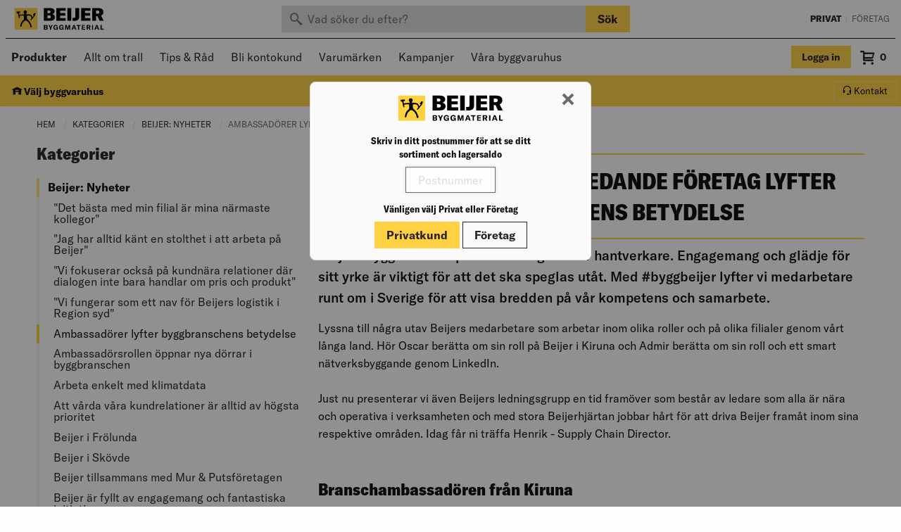

--- FILE ---
content_type: text/html;charset=UTF-8
request_url: https://www.beijerbygg.se/privat/sv/blogg/beijer-nyheter/ambassadorer-lyfter-byggbranschen
body_size: 55506
content:


<!DOCTYPE html>
<!-- BEGIN PackageDisplay.jsp -->
<html lang="sv">
<head prefix="og: http://ogp.me/ns#">
<!-- BEGIN HeadBlock.jspf --><!-- BEGIN AvardaSession.jspf --><!-- END AvardaSession.jspf --><!-- BEGIN 3PScriptsHead.jspf --><!-- Google Tag Manager -->
<script>(function(w,d,s,l,i){w[l]=w[l]||[];w[l].push({'gtm.start':
new Date().getTime(),event:'gtm.js'});var f=d.getElementsByTagName(s)[0],
j=d.createElement(s),dl=l!='dataLayer'?'&l='+l:'';j.async=true;j.src=
'//www.googletagmanager.com/gtm.js?id='+i+dl;f.parentNode.insertBefore(j,f);
})(window,document,'script','dataLayer','GTM-FR8J');</script>
<!-- End Google Tag Manager --><!-- END 3PScriptsHead.jspf -->

<meta http-equiv="Content-Type" content="text/html; charset=utf-8" />
<meta charset="UTF-8">
<meta name="viewport" content="width=device-width, initial-scale=1, maximum-scale=1.0, user-scalable=no">

<meta name="CommerceSearch" content="storeId_10201" />

<meta property="og:description" content=""> 
<meta name="description" content="" />
<meta name="pageIdentifier" content="" />
<meta name="pageId" content="756232" />
<meta name="pageGroup" content="" />

<link rel="stylesheet" href="/wcsstore/StorefrontAssetStoreB2C/assets/dist/css/style.css?v=146">

<!-- FAVICON -->
<link rel="apple-touch-icon" sizes="180x180" href="/wcsstore/StorefrontAssetStoreB2C/assets/dist/img/favicons/apple-touch-icon.png">
<link rel="icon" type="image/png" sizes="512x512" href="/wcsstore/StorefrontAssetStoreB2C/assets/dist/img/favicons/android-chrome-512x512.png">
<link rel="icon" type="image/png" sizes="192x192" href="/wcsstore/StorefrontAssetStoreB2C/assets/dist/img/favicons/android-chrome-192x192.png">
<link rel="icon" type="image/png" sizes="32x32" href="/wcsstore/StorefrontAssetStoreB2C/assets/dist/img/favicons/favicon-32x32.png">
<link rel="icon" type="image/png" sizes="16x16" href="/wcsstore/StorefrontAssetStoreB2C/assets/dist/img/favicons/favicon-16x16.png">
<link rel="manifest" href="/wcsstore/StorefrontAssetStoreB2C/assets/dist/img/favicons/site.webmanifest">
<link rel="mask-icon" href="/wcsstore/StorefrontAssetStoreB2C/assets/dist/img/favicons/safari-pinned-tab.svg" color="#ffd143">
<link rel="shortcut icon" href="/wcsstore/StorefrontAssetStoreB2C/assets/dist/img/favicons/favicon.ico">
<meta name="msapplication-TileColor" content="#ffd143">
<meta name="msapplication-config" content="/wcsstore/StorefrontAssetStoreB2C/assets/dist/img/favicons/browserconfig.xml">
<meta name="theme-color" content="#ffd143">

<script src="JSConstants?storeId=10201&v=146"></script>
<script src="/wcsstore/StorefrontAssetStoreB2C/assets/dist/js/entry.js?v=146"></script>


		<link rel="canonical" href="https://www.beijerbygg.se/privat/sv/ambassadorer-lyfter-byggbranschen" />
		<meta property="og:url" content="https://www.beijerbygg.se/privat/sv/blogg/beijer-nyheter/ambassadorer-lyfter-byggbranschen"> 
		<meta property="og:locale" content="sv_SE"> 


<title>Ambassadörer lyfter byggbranschens betydelse | Beijer Byggmaterial</title>
<meta property="og:title" content="Ambassadörer lyfter byggbranschens betydelse | Beijer Byggmaterial"> 

<meta property="og:site_name" content="Beijer Byggmaterial"> 

<meta name="google-site-verification" content="6cmIH1jdqtQT91dPKio8PgFBgDVGH1WR4F4DuxOAU5w" />
<meta name="facebook-domain-verification" content="a9281r9oamc93cqrtsm1frbf8ds11t" />



<meta name="keywords" content=" " />


		<meta name="robots" content/>
	
		<meta property="og:image" content="https://www.beijerbygg.se/wcsstore/StorefrontAssetStoreB2C/assets/dist/img/logo.svg">
	

<script>
	var wcGlobal = {
		activeOrganizationId : '-2000',
		callerId : '-1002',
		cartDeliveryMethod: '',
		cartDeliveryMethodSet: false,
		catalogId : '10551',
		commandName : 'ProductDisplay',
		csr : false,
		csrs : false,
		csrAssortment: false,
		csrAssortmentType: 'normal',
		currencySymbol : '<span class="currency">kr</span>',
		deliveringStore : '',
		envPWStore: false,
		pickupStore : '',
		envB2BStore: false,
		gMapsApi: 'AIzaSyA4asx_ziRCnKX1hKGHb0SpE6MPD83VNWE',
		hashedUserId: 'FgW3lqL635_Dm6U6Pv3Crw',
		isCheckout: false,
		langId : '46',
		locationContextWasEmpty: false,
		ociUser: false,
		rotatingOCIUser: false,
		vipUser: false,
		showAgreement : true,
		showInactiveOrgMsg: false,
		storeId : '10201',
		urlRoot : 'https://www.beijerbygg.se/',
		urlRootRest : 'https://' + location.hostname + ':' + location.port + '/wcs/resources/',
		userId : '-1002',
		userType : 'G',
		useVat : true,
		workplaceId: '',
		workplaceUsage: 'address',
		zipCode: '',
		ssoOrg: '',
		isSSOUser: false,
		assortmentCheck: false,
	};
	
	var rwGlobal = {
		RELEWISE_DATASET_ID: 'd1939f4a-7971-45a1-ac37-a2ead878f428',
		RELEWISE_API_KEY: '#::wQEuDFB7cpR?',
		RELEWISE_SERVER_URL: 'https://06-api.relewise.com/',
		jSessionId: '', 
		commandName: 'ProductDisplay',
		userId: '-1002',
		userType : 'G',
		trackingEnabled: true,
		storeType: 'b2c',
		rwClassification: '20',
		rwUserId: '',
		rwTackProductSearch: true, 
	};
	
</script>

<!-- END HeadBlock.jspf --><!-- No java script files will be included dynamically for this layout -->

</head>

<body data-controller="ProductDisplay" data-catentry-id="756232" data-content="true" data-content-type="Generic Content">

	<!--  KSG CLEAN BRANCH -->

	<div class="off-canvas-wrapper">

		<div id="minicart" class="minicart off-canvas position-right" data-off-canvas data-transition="overlap" data-auto-focus="false">
	<div class="minicart__header">
		<button class="close-button" aria-label="Close menu" type="button" data-close>
			<span class="icon icon-cross3" aria-hidden="true"></span>
		</button>
	</div>
	<div id="minicart-content" class="minicart__content">
		<!-- BEGIN MiniShopCartDisplay.jsp -->

<div id="orderItem">
	
			<div class="minicart__empty">
				<span>
					Du har inga varor i din kundvagn
				</span>
			</div>
		
	<div id="minicart-content-free"></div>
</div>

<!-- END MiniShopCartDisplay.jsp -->
	</div>
	

<div class="minicart__tools">
	<div>
		<button type="button" class="minicart__tool" data-open="emptyOrderModal"><u>Töm varukorgen</u></button>
		
		<button type="button" class="minicart__tool" data-open="basketEmailForm"><u>E-posta</u></button>
		
	</div>
	
</div>


	<div id="minicart-footer" class="minicart__footer">
		<div id="minicart-summary">
			
		
	
		</div>

	    
        		<a class="button primary expanded" href="https://www.beijerbygg.se/OrderCalculate?calculationUsageId=-1&amp;calculationUsageId=-2&amp;calculationUsageId=-6&amp;catalogId=10551&amp;updatePrices=1&amp;orderId=.&amp;langId=46&amp;storeId=10201&amp;errorViewName=OrderItemDisplayView&amp;URL=OrderItemDisplayView" data-qa="checkoutButton">
					Till kassan
				</a>
        	
	</div>
</div>

<div class="oc-navigation off-canvas position-left" id="ocNavigation" data-off-canvas data-transition="overlap" data-auto-focus="false" data-cache="Sat Jan 31 08:55:03 CET 2026" data-cache-item="ocNavigation.jsp" data-aorg="-2000">
	<div class="oc-navigation__header">
		
			<a href="https://www.beijerbygg.se/privat" class="button  no-margin">
				Privat
			</a>
		
		<a href="https://www.beijerbygg.se/foretag" class="button secondary clear no-margin">
			Företag
		</a>
		<button class="close-button" aria-label="Close menu" type="button" data-close>
			<span class="icon icon-cross3" aria-hidden="true"></span>
		</button>
	</div>
	<ul class="menu vertical drilldown"
		data-drilldown
		data-parent-link="true"
		data-back-button="<li class='js-drilldown-back'><a tabindex='0'>Tillbaka</a></li>">
		
		
		<li>
			
		</li>
		<li>
			<!-- BEGIN WarehouseSelect.jsp -->
			<button type="button" class="button button-two-line button-two-line_small secondary clear clear_on-primary no-margin js-deliverymethod-header-button" data-open="store-select">
				<i class="icon icon-Hamta_s"></i>
				Välj byggvaruhus
			</button>
		<!-- END WarehouseSelect.jsp -->
		</li>
		
		
				<li>
					<a href="#">Produkter</a>
					<ul class="menu vertical nested">
						
								<li>
									<a href="/privat/sv/produkter/arbetsplats-forbrukning">Arbetsplats & Förbrukning</a>
									<ul class="menu vertical nested">
										
											<li>
												<a href="/privat/sv/produkter/arbetsplats-forbrukning/arbetsplatstillbehor">Arbetsplatstillbehör</a>
											</li>
										
											<li>
												<a href="/privat/sv/produkter/arbetsplats-forbrukning/drag-lyft-stall">Drag, Lyft & Ställ</a>
											</li>
										
											<li>
												<a href="/privat/sv/produkter/arbetsplats-forbrukning/industriforbrukning">Industriförbrukning</a>
											</li>
										
											<li>
												<a href="/privat/sv/produkter/arbetsplats-forbrukning/materialhantering">Materialhantering</a>
											</li>
										
											<li>
												<a href="/privat/sv/produkter/arbetsplats-forbrukning/skyltar">Skyltar</a>
											</li>
										
											<li>
												<a href="/privat/sv/produkter/arbetsplats-forbrukning/stegar-stallningar">Stegar & Ställningar</a>
											</li>
										
											<li>
												<a href="/privat/sv/produkter/arbetsplats-forbrukning/stad-pentryartiklar">Städ & Pentryartiklar</a>
											</li>
										
											<li>
												<a href="/privat/sv/produkter/arbetsplats-forbrukning/transport-skottkarror">Transport & Skottkärror</a>
											</li>
										
									</ul>
								</li>
							
								<li>
									<a href="/privat/sv/produkter/byggmaterial-traprodukter">Byggmaterial & Träprodukter</a>
									<ul class="menu vertical nested">
										
											<li>
												<a href="/privat/sv/produkter/traprodukter">Träprodukter</a>
											</li>
										
											<li>
												<a href="/privat/sv/produkter/byggmaterial-traprodukter/byggmaterial">Byggmaterial</a>
											</li>
										
									</ul>
								</li>
							
								<li>
									<a href="/privat/sv/produkter/dorrar-fonster">Dörrar & Fönster</a>
									<ul class="menu vertical nested">
										
											<li>
												<a href="/privat/sv/produkter/dorrar-fonster/dorrar">Dörrar</a>
											</li>
										
											<li>
												<a href="/privat/sv/produkter/dorrar-fonster/fonster">Fönster</a>
											</li>
										
											<li>
												<a href="/privat/sv/produkter/dorrar-fonster/beslag">Beslag</a>
											</li>
										
									</ul>
								</li>
							
								<li>
									<a href="/privat/sv/produkter/el-vvs">El & VVS</a>
									<ul class="menu vertical nested">
										
											<li>
												<a href="/privat/sv/produkter/el-vvs/installationssystem">Installationssystem</a>
											</li>
										
											<li>
												<a href="/privat/sv/produkter/el-vvs/uppvarmning">Uppvärmning</a>
											</li>
										
											<li>
												<a href="/privat/sv/produkter/el-vvs/ventilation">Ventilation</a>
											</li>
										
											<li>
												<a href="/privat/sv/produkter/el-vvs/mark">Mark</a>
											</li>
										
											<li>
												<a href="/privat/sv/produkter/el-vvs/belysning">Belysning</a>
											</li>
										
											<li>
												<a href="/privat/sv/produkter/el-vvs/elinstallation">Elinstallation</a>
											</li>
										
									</ul>
								</li>
							
								<li>
									<a href="/privat/sv/produkter/farg-kakel-golv">Färg, Kakel & Golv</a>
									<ul class="menu vertical nested">
										
											<li>
												<a href="/privat/sv/produkter/farg-kakel-golv/farg">Färg</a>
											</li>
										
											<li>
												<a href="/privat/sv/produkter/farg-kakel-golv/golv">Golv</a>
											</li>
										
											<li>
												<a href="/privat/sv/produkter/farg-kakel-golv/kakel-klinker">Kakel & Klinker</a>
											</li>
										
									</ul>
								</li>
							
								<li>
									<a href="/privat/sv/produkter/infastning">Infästning</a>
									<ul class="menu vertical nested">
										
											<li>
												<a href="/privat/sv/produkter/infastning/bult-muttrar-brickor">Bult, Muttrar & Brickor</a>
											</li>
										
											<li>
												<a href="/privat/sv/produkter/infastning/byggbeslag">Byggbeslag</a>
											</li>
										
											<li>
												<a href="/privat/sv/produkter/infastning/infastning-expander">Infästning & Expander</a>
											</li>
										
											<li>
												<a href="/privat/sv/produkter/infastning/nitar">Nitar</a>
											</li>
										
											<li>
												<a href="/privat/sv/produkter/infastning/skruv">Skruv</a>
											</li>
										
											<li>
												<a href="/privat/sv/produkter/infastning/spik">Spik</a>
											</li>
										
									</ul>
								</li>
							
								<li>
									<a href="/privat/sv/produkter/kok-bad-interior">Kök, Bad & Interiör</a>
									<ul class="menu vertical nested">
										
											<li>
												<a href="/privat/sv/produkter/kok-bad-interior/bad">Bad</a>
											</li>
										
											<li>
												<a href="/privat/sv/produkter/kok-bad-interior/kok-18741">Kök</a>
											</li>
										
											<li>
												<a href="/privat/sv/produkter/kok-bad-interior/interior">Interiör</a>
											</li>
										
									</ul>
								</li>
							
								<li>
									<a href="/privat/sv/produkter/maskiner-verktyg">Maskiner & Verktyg</a>
									<ul class="menu vertical nested">
										
											<li>
												<a href="/privat/sv/produkter/maskiner-verktyg/tradgardsmaskiner">Trädgårdsmaskiner</a>
											</li>
										
											<li>
												<a href="/privat/sv/produkter/maskiner-verktyg/maskiner">Maskiner</a>
											</li>
										
											<li>
												<a href="/privat/sv/produkter/maskiner-verktyg/verktygsforvaring">Verktygsförvaring</a>
											</li>
										
											<li>
												<a href="/privat/sv/produkter/maskiner-verktyg/handverktyg">Handverktyg</a>
											</li>
										
											<li>
												<a href="/privat/sv/maskiner-verktyg/mat-markinstrument">Mät & Märkinstrument</a>
											</li>
										
											<li>
												<a href="/privat/sv/produkter/maskiner-verktyg/maskintillbehor">Maskintillbehör</a>
											</li>
										
									</ul>
								</li>
							
								<li>
									<a href="/privat/sv/produkter/personligt-skydd">Personligt Skydd</a>
									<ul class="menu vertical nested">
										
											<li>
												<a href="/privat/sv/produkter/personligt-skydd/klader">Kläder</a>
											</li>
										
											<li>
												<a href="/privat/sv/produkter/personligt-skydd/skor">Skor</a>
											</li>
										
											<li>
												<a href="/privat/sv/produkter/personligt-skydd/vaskor">Väskor</a>
											</li>
										
											<li>
												<a href="/privat/sv/produkter/personligt-skydd/andningsskydd">Andningsskydd</a>
											</li>
										
											<li>
												<a href="/privat/sv/produkter/personligt-skydd/fallskydd">Fallskydd</a>
											</li>
										
											<li>
												<a href="/privat/sv/produkter/personligt-skydd/forsta-hjalpen">Första hjälpen</a>
											</li>
										
											<li>
												<a href="/privat/sv/produkter/personligt-skydd/handskar">Handskar</a>
											</li>
										
											<li>
												<a href="/privat/sv/produkter/personligt-skydd/huvudskydd">Huvudskydd</a>
											</li>
										
											<li>
												<a href="/privat/sv/produkter/personligt-skydd/horselskydd">Hörselskydd</a>
											</li>
										
											<li>
												<a href="/privat/sv/produkter/personligt-skydd/raddnings-evakueringsutrustning">Räddnings- & Evakueringsutrustning</a>
											</li>
										
											<li>
												<a href="/privat/sv/produkter/personligt-skydd/ogonskydd">Ögonskydd</a>
											</li>
										
									</ul>
								</li>
							
								<li>
									<a href="/privat/sv/tak-utemiljo">Tak & Utemiljö</a>
									<ul class="menu vertical nested">
										
											<li>
												<a href="/privat/sv/tak-utemiljo/utemiljo">Utemiljö</a>
											</li>
										
											<li>
												<a href="/privat/sv/produkter/tak-utemiljo/tak">Tak</a>
											</li>
										
									</ul>
								</li>
							
								<li>
									<a href="/privat/sv/produkter/30881"></a>
									<ul class="menu vertical nested">
										
									</ul>
								</li>
							
								<li>
									<a href="/CategoryDisplay?categoryId=30453&catalogId=10551&storeId=10201&langId=46&c1=30453&c2=10501"></a>
									<ul class="menu vertical nested">
										
									</ul>
								</li>
							
					</ul>
				</li>
			
						<li>
							<a href="/privat/sv/tips-rad/allt-om-trall"> Allt om trall</a>
						</li>
					
						<li>
							<a href="/privat/sv/tips-rad"> Tips & Råd</a>
						</li>
					
						<li>
							
									<a href="https://www.beijerbygg.se/privat/bli-kund">Bli kontokund</a>
								
						</li>
					
						<li>
							
									<a href="https://www.beijerbygg.se/CategoryDisplay?identifier=Varum%C3%A4rken+Sales&categoryId=13423&catalogId=10551&storeId=10201">Varumärken</a>
								
						</li>
					
						<li>
							
	
									<a href="/SearchDisplay?storeId=10201&catalogId=10551&langId=46&beginIndex=0&searchSource=Q&sType=SimpleSearch&resultCatEntryType=1&showResultsPage=true&pageView=&coSearchSkuEnabled=true&searchType=102&searchTerm=kampanj&historyPN=4&historyPS=20&historyPV=grid&orderBy=0">Kampanjer</a>
								
						</li>
					
						<li>
							
	
									<a href="/privat/sv/byggvaruhus">Våra byggvaruhus</a>
								
						</li>
					
	</ul>
</div>


		<div class="off-canvas-content" data-off-canvas-content>
			

<div class="messagehelper  js-messagehelper">
	<span class="messagehelper__text">
		
	</span>
	<a class="messagehelper__button js-messagehelper-close">
		<i class="icon icon-cross3"></i>
	</a>
</div>



<div class="header-wrapper print-display_none ">
	<!-- BEGIN CachedHeaderDisplay.jsp -->

<header class="header2" role="banner" data-qa="header">
	<div class="header2__top-wrapper">
		<div class="header2__top">
			<a href="https://www.beijerbygg.se/privat" class="header2__logo" data-qa="header2logo">
				<img src="/wcsstore/StorefrontAssetStoreB2C/assets/dist/img/logo.svg" />
			</a>
			<div class="header2__search header2__search_top">
				

<div class="search header2__search-wrapper">
	<form class="js-search-catalogSearchForm" action="https://www.beijerbygg.se/SearchDisplay">
		<input type="hidden" name="storeId" value='10201' />
		<input type="hidden" name="catalogId" value='10551' />
		<input type="hidden" name="langId" value='46' />
		<input type="hidden" name="beginIndex" value="0" />
		<input type="hidden" name="searchSource" value="Q" />
		<input type="hidden" name="sType" value="SimpleSearch" />
		<input type="hidden" name="resultCatEntryType" value="1" />
		<input type="hidden" name="showResultsPage" value="true" />
		<input type="hidden" name="pageView" value="" />
		<input type="hidden" name="coSearchSkuEnabled" value="true" />
		<input type="hidden" name="searchType" value="102" />
		<div class="input-group no-margin">
			<input value="" class="input-group-field ui-autocomplete-input js-searchTerm" type="search" name="searchTerm" data-qa="searchInput"
				placeholder="Vad söker du efter?" autocomplete="off" role="textbox" aria-autocomplete="list"
				aria-haspopup="true" />
			<div class="input-group-button hide-for-small-only">
				<button type="submit" class="button primary" data-qa="searchButton">
					Sök
				</button>
			</div>
		</div>
	</form>
</div>

			</div>
			<div class="header2__change-store">
				<a href="https://www.beijerbygg.se/privat" class="header2__change-store_active" data-qa="changeStoreB2C">
					Privat
				</a>
				<span>&nbsp;|&nbsp;</span>
				<a 	href="https://www.beijerbygg.se/foretag" 
					class="header2__change-store_inactive js-product-site-navigation-link" 
					data-qa="changeStoreB2B"
					data-searchurl="https://www.beijerbygg.se/SearchDisplay?sType=SimpleSearch&catalogId=10552&searchType=102&searchSource=Q&resultCatEntryType=1&showResultsPage=true&beginIndex=0&langId=46&storeId=10202&coSearchSkuEnabled=true">
					Företag
				</a>
			</div>
		</div>
	</div>
	<div class="header2__mid-wrapper">
		<div class="header2__mid-width">
			<div class="header2__mid">
				<button type="button" class="header__oc-button hide-for-large" data-toggle="ocNavigation">
					<i class="icon icon-menu7"></i>
				</button>
				<nav class="header2__high-runners show-for-large">
					<!-- BEGIN Shared CachedSubNavigationDisplay.jsp -->

<div class="header2__highrunners-listswrapper show-for-medium" data-cache="Sat Jan 31 08:55:03 CET 2026" data-cache-item="CachedSubNavigationDisplay.jsp" data-aorg="-2000">
	
		<ul class="menu header__menu header2__highrunners-list">
			
			<li>
				<strong><a href="#" id="MegaButton" data-toggle="megamenu site-overlay"> Produkter</a></strong>
			</li>
		</ul>
	
	<ul id="subnavigation" class="menu header__menu header2__highrunners-list header2__highrunners-list_overflow" data-tm="highrunner">
		
					<li data-tmitem>
						<a href="/privat/sv/tips-rad/allt-om-trall" data-toggle="hr_13418">Allt om trall</a>
					</li>
				
					<li data-tmitem>
						<a href="/privat/sv/tips-rad" data-toggle="hr_21686">Tips & Råd</a>
					</li>
				
					<li data-tmitem>
						
								<a href="https://www.beijerbygg.se/privat/bli-kund">Bli kontokund</a>
							
					</li>
				
					<li data-tmitem>
						
								<a href="https://www.beijerbygg.se/CategoryDisplay?identifier=Varum%C3%A4rken+Sales&categoryId=13423&catalogId=10551&storeId=10201">Varumärken</a>
							
					</li>
				
					<li data-tmitem>
						
								<a href="/SearchDisplay?storeId=10201&catalogId=10551&langId=46&beginIndex=0&searchSource=Q&sType=SimpleSearch&resultCatEntryType=1&showResultsPage=true&pageView=&coSearchSkuEnabled=true&searchType=102&searchTerm=kampanj&historyPN=4&historyPS=20&historyPV=grid&orderBy=0">Kampanjer</a>
							
					</li>
				
					<li data-tmitem>
						
								<a href="/privat/sv/byggvaruhus">Våra byggvaruhus</a>
							
					</li>
				
		<li class="header2__higrunners-button hide" data-tmbutton="highrunner">
			<a data-toggle="highrunners-dropdown">
				Visa fler&nbsp;<i class="icon icon-arrow-down5"></i>
			</a>
		</li>
	</ul>
	
	
				<div class="dropdown-pane header__dropdown-pane truncated__pane" id="hr_13418" data-dropdown data-hover="true" data-hover-pane="true">
			  		
					<ul class="menu vertical">
			  			
						  				<li>
											<a href="/privat/sv/tips-rad/allt-om-trall/anvand-ratt-infastning">Använd rätt infästning</a>
										</li>
									
						  				<li>
											<a href="/privat/sv/tips-rad/allt-om-trall/behandla-trall">Behandla trall</a>
										</li>
									
						  				<li>
											<a href="/privat/sv/tips-rad/allt-om-trall/altanbygge-byggbeskrivning">Byggbeskrivning: Altan</a>
										</li>
									
						  				<li>
											<a href="/privat/sv/tips-rad/allt-om-trall/fornya-och-skydda-din-lark-och-cumarotrall">Förnya och skydda din lärk- och cumarotrall</a>
										</li>
									
						  				<li>
											<a href="/privat/sv/tips-rad/allt-om-trall/gjuta-plintar-altangrund">Gjuta plintar till altangrund</a>
										</li>
									
						  				<li>
											<a href="/privat/sv/tips-rad/allt-om-trall/lagga-nytt-trallgolv-altan">Lägga nytt trallgolv</a>
										</li>
									
						  				<li>
											<a href="/privat/sv/tips-rad/allt-om-trall/lagga-trall-pa-balkong">Lägga trall på balkong</a>
										</li>
									
						  				<li>
											<a href="/privat/sv/tips-rad/allt-om-trall/trender-mer-en-an-trall">Mer än bara en trall</a>
										</li>
									
						  				<li>
											<a href="/privat/sv/tips-rad/allt-om-trall/planering-av-ny-brygga">Planering av ny brygga</a>
										</li>
									
						  				<li>
											<a href="/privat/sv/tips-rad/allt-om-trall/raw-premium-tryckimpregnerad-trall">RAW Premium - Tryckimpregenrad trall</a>
										</li>
									
						  				<li>
											<a href="/privat/sv/tips-rad/allt-om-trall/trallskruvsguide">Skruva trall</a>
										</li>
									
						  				<li>
											<a href="/privat/sv/tips-rad/allt-om-trall/skruvarnas-namn-ytbehandling-korrosivitetsklass">Skruvarnas namn, ytbehandling och korrosivitetsklass</a>
										</li>
									
						  				<li>
											<a href="/privat/sv/tips-rad/allt-om-trall/skruvguide-till-ditt-altanprojekt">Skruvguide till ditt altanprojekt</a>
										</li>
									
						  				<li>
											<a href="/privat/sv/tips-rad/allt-om-trall/sa-har-enkelt-bygger-du-altan-med-dolda-skruvar">Så här enkelt bygger du altan med dolda skruvar</a>
										</li>
									
						  				<li>
											<a href="/privat/sv/tips-rad/allt-om-trall/trall-till-altan-uteplats">Trall till altan och uteplats</a>
										</li>
									
						  				<li>
											<a href="/privat/sv/tips-rad/allt-om-trall/trallvaljaren-19471">Trallväljaren</a>
										</li>
									
						  				<li>
											<a href="/privat/sv/tips-rad/allt-om-trall/trallvaljaren-19471/traolja-traskydd-eller-sapa-till-behandling-av-trallen">Träolja, träskydd eller såpa till behandling av trallen?</a>
										</li>
									
						  				<li>
											<a href="/privat/sv/tips-rad/allt-om-trall/trallvaljaren-19471/bryggor-i-tra-bryggkoncept">Vad krävs vid bygge av träbryggor?</a>
										</li>
									
			  		</ul>
				</div>
			
				<div class="dropdown-pane header__dropdown-pane truncated__pane" id="hr_21686" data-dropdown data-hover="true" data-hover-pane="true">
			  		
					<ul class="menu vertical">
			  			
						  				<li>
											<a href="/privat/sv/tips-rad/allt-om-badrum-tillbehor">Allt om badrum</a>
										</li>
									
						  				<li>
											<a href="/privat/sv/tips-rad/allt-om-dorrar">Allt om dörrar</a>
										</li>
									
						  				<li>
											<a href="/privat/sv/tips-rad/allt-om-fasad">Allt om fasad</a>
										</li>
									
						  				<li>
											<a href="/privat/sv/tips-rad/allt-om-fonster">Allt om fönster</a>
										</li>
									
						  				<li>
											<a href="/privat/sv/tips-rad/allt-om-forvaring">Allt om förvaring</a>
										</li>
									
						  				<li>
											<a href="/privat/sv/tips-rad/allt-om-golv">Allt om golv</a>
										</li>
									
						  				<li>
											<a href="/privat/sv/tips-rad/allt-om-isolering">Allt om isolering</a>
										</li>
									
						  				<li>
											<a href="/privat/sv/tips-rad/allt-om-kok">Allt om kök</a>
										</li>
									
						  				<li>
											<a href="/privat/sv/tips-rad/allt-om-tak">Allt om tak</a>
										</li>
									
						  				<li>
											<a href="/privat/sv/tips-rad/allt-om-trall">Allt om trall</a>
										</li>
									
						  				<li>
											<a href="/privat/sv/tips-rad/allt-om-utemiljon">Allt om utemiljö</a>
										</li>
									
						  				<li>
											<a href="/privat/sv/tips-rad/berakna">Beräkna</a>
										</li>
									
						  				<li>
											<a href="/privat/sv/tips-rad/byggbeskrivningar">Byggbeskrivningar</a>
										</li>
									
						  				<li>
											<a href="/privat/sv/tips-rad/energieffektivisering-23866">Energieffektivisering</a>
										</li>
									
						  				<li>
											<a href="/privat/sv/tips-rad/mala">Måla & Tapetsera</a>
										</li>
									
						  				<li>
											<a href="/privat/sv/tips-rad/tjanster">Tjänster</a>
										</li>
									
			  		</ul>
				</div>
			
		
	<div class="dropdown-pane header__dropdown-pane truncated__pane" data-position="bottom" data-alignment="right" id="highrunners-dropdown" data-dropdown data-close-on-click="true">
		<ul class="menu vertical"></ul>
	</div>
	
</div>
	
<!-- END CachedSubNavigationDisplay.jsp -->

<div id="megamenu" class="megamenu" data-toggler=".active" data-cache="Sat Jan 31 08:55:05 CET 2026" data-cache-item="MegaMenu.jsp" data-loading="false">
	
		
		
		<div class="megamenu__inner">
			<div class="megamenu__level megamenu__level_1">
				<span class="megamenu__level-header">Kategorier</span>
				
								<span class="megamenu__category js-megamenu-category megamenu__category_subs js-ga-megaMenu" data-categoryid="18751" data-catl="1" data-category="Arbetsplats & Förbrukning">Arbetsplats & Förbrukning<span class="icon icon-arrow-right3"></span></span>
							
								<span class="megamenu__category js-megamenu-category megamenu__category_subs js-ga-megaMenu" data-categoryid="30846" data-catl="1" data-category="Byggmaterial & Träprodukter">Byggmaterial & Träprodukter<span class="icon icon-arrow-right3"></span></span>
							
								<span class="megamenu__category js-megamenu-category megamenu__category_subs js-ga-megaMenu" data-categoryid="30840" data-catl="1" data-category="Dörrar & Fönster">Dörrar & Fönster<span class="icon icon-arrow-right3"></span></span>
							
								<span class="megamenu__category js-megamenu-category megamenu__category_subs js-ga-megaMenu" data-categoryid="30858" data-catl="1" data-category="El & VVS">El & VVS<span class="icon icon-arrow-right3"></span></span>
							
								<span class="megamenu__category js-megamenu-category megamenu__category_subs js-ga-megaMenu" data-categoryid="30843" data-catl="1" data-category="Färg, Kakel & Golv">Färg, Kakel & Golv<span class="icon icon-arrow-right3"></span></span>
							
								<span class="megamenu__category js-megamenu-category megamenu__category_subs js-ga-megaMenu" data-categoryid="18738" data-catl="1" data-category="Infästning">Infästning<span class="icon icon-arrow-right3"></span></span>
							
								<span class="megamenu__category js-megamenu-category megamenu__category_subs js-ga-megaMenu" data-categoryid="30825" data-catl="1" data-category="Kök, Bad & Interiör">Kök, Bad & Interiör<span class="icon icon-arrow-right3"></span></span>
							
								<span class="megamenu__category js-megamenu-category megamenu__category_subs js-ga-megaMenu" data-categoryid="30864" data-catl="1" data-category="Maskiner & Verktyg">Maskiner & Verktyg<span class="icon icon-arrow-right3"></span></span>
							
								<span class="megamenu__category js-megamenu-category megamenu__category_subs js-ga-megaMenu" data-categoryid="29551" data-catl="1" data-category="Personligt Skydd">Personligt Skydd<span class="icon icon-arrow-right3"></span></span>
							
								<span class="megamenu__category js-megamenu-category megamenu__category_subs js-ga-megaMenu" data-categoryid="30876" data-catl="1" data-category="Tak & Utemiljö">Tak & Utemiljö<span class="icon icon-arrow-right3"></span></span>
							
								<a href="/privat/sv/produkter/30881" class="megamenu__category js-ga-megaMenu" data-category=""></a>
							
								<a href="/CategoryDisplay?categoryId=30453&catalogId=10551&storeId=10201&langId=46&c1=30453&c2=10501" class="megamenu__category js-ga-megaMenu" data-category=""></a>
							
			</div>
			
			<div id="megamenu__level_loading" class="megamenu__level-wrapper hide" data-params='{"storeId": 10201,"catalogId": 10551,"langId": 46,"categoryId": 10501,"assortmentCheck": false,"assortments": "","assortmentCheckNetPriceOptional": false,"pwAssortments": "","netPriceAssortment": "","clusterId": "","userGroupAssortments": "","pwCustomer": false,"blackListBK04Categories": "","blackListMainProductGroups": "","blackListProductGroups": "","blackListSalesCategories": "","blackListItems": ""}'>
				<div class="megamenu__level-divider"></div>
				<div class="megamenu__level megamenu__level_2 align-center">
					<div class="spinner"></div>
				</div>
			</div>
			
			
	<div id="megamenu__level_2" class="megamenu__level-wrapper hide" data-cache="Sat Jan 31 09:10:17 CET 2026" data-cache-item="MegaMenuL2.jsp">
		<div class="megamenu__level-divider"></div>
		
				<div id="megamenu-cid-18751" class="megamenu__level megamenu__level_2 js-megamenu-category-wrapper hide" data-catl="2">
					<a href="/privat/sv/produkter/arbetsplats-forbrukning" class="megamenu__level-header js-ga-megaMenu" data-category="Arbetsplats & Förbrukning">Arbetsplats & Förbrukning</a>
					
								<a href="/privat/sv/produkter/arbetsplats-forbrukning/arbetsplatstillbehor" class="megamenu__category js-ga-megaMenu" data-category="Arbetsplatstillbehör">Arbetsplatstillbehör</a>
							
								<span class="megamenu__category megamenu__category_subs js-megamenu-category js-ga-megaMenu" data-categoryid="18919" data-catl="2" data-category="Drag, Lyft & Ställ">Drag, Lyft & Ställ<span class="icon icon-arrow-right3"></span></span>
							
								<a href="/privat/sv/produkter/arbetsplats-forbrukning/industriforbrukning" class="megamenu__category js-ga-megaMenu" data-category="Industriförbrukning">Industriförbrukning</a>
							
								<span class="megamenu__category megamenu__category_subs js-megamenu-category js-ga-megaMenu" data-categoryid="18918" data-catl="2" data-category="Materialhantering">Materialhantering<span class="icon icon-arrow-right3"></span></span>
							
								<span class="megamenu__category megamenu__category_subs js-megamenu-category js-ga-megaMenu" data-categoryid="18854" data-catl="2" data-category="Skyltar">Skyltar<span class="icon icon-arrow-right3"></span></span>
							
								<span class="megamenu__category megamenu__category_subs js-megamenu-category js-ga-megaMenu" data-categoryid="18917" data-catl="2" data-category="Stegar & Ställningar">Stegar & Ställningar<span class="icon icon-arrow-right3"></span></span>
							
								<span class="megamenu__category megamenu__category_subs js-megamenu-category js-ga-megaMenu" data-categoryid="18828" data-catl="2" data-category="Städ & Pentryartiklar">Städ & Pentryartiklar<span class="icon icon-arrow-right3"></span></span>
							
								<span class="megamenu__category megamenu__category_subs js-megamenu-category js-ga-megaMenu" data-categoryid="18819" data-catl="2" data-category="Transport & Skottkärror">Transport & Skottkärror<span class="icon icon-arrow-right3"></span></span>
							
					<a href="/privat/sv/produkter/arbetsplats-forbrukning" class="megamenu__level-everything js-ga-megaMenu" data-category="Arbetsplats & Förbrukning">
						Visa alla artiklar inom Arbetsplats & Förbrukning
					</a>
				</div>
			
				<div id="megamenu-cid-30846" class="megamenu__level megamenu__level_2 js-megamenu-category-wrapper hide" data-catl="2">
					<a href="/privat/sv/produkter/byggmaterial-traprodukter" class="megamenu__level-header js-ga-megaMenu" data-category="Byggmaterial & Träprodukter">Byggmaterial & Träprodukter</a>
					
								<span class="megamenu__category megamenu__category_subs js-megamenu-category js-ga-megaMenu" data-categoryid="18732" data-catl="2" data-category="Träprodukter">Träprodukter<span class="icon icon-arrow-right3"></span></span>
							
								<span class="megamenu__category megamenu__category_subs js-megamenu-category js-ga-megaMenu" data-categoryid="18731" data-catl="2" data-category="Byggmaterial">Byggmaterial<span class="icon icon-arrow-right3"></span></span>
							
					<a href="/privat/sv/produkter/byggmaterial-traprodukter" class="megamenu__level-everything js-ga-megaMenu" data-category="Byggmaterial & Träprodukter">
						Visa alla artiklar inom Byggmaterial & Träprodukter
					</a>
				</div>
			
				<div id="megamenu-cid-30840" class="megamenu__level megamenu__level_2 js-megamenu-category-wrapper hide" data-catl="2">
					<a href="/privat/sv/produkter/dorrar-fonster" class="megamenu__level-header js-ga-megaMenu" data-category="Dörrar & Fönster">Dörrar & Fönster</a>
					
								<span class="megamenu__category megamenu__category_subs js-megamenu-category js-ga-megaMenu" data-categoryid="18737" data-catl="2" data-category="Dörrar">Dörrar<span class="icon icon-arrow-right3"></span></span>
							
								<span class="megamenu__category megamenu__category_subs js-megamenu-category js-ga-megaMenu" data-categoryid="18743" data-catl="2" data-category="Fönster">Fönster<span class="icon icon-arrow-right3"></span></span>
							
								<span class="megamenu__category megamenu__category_subs js-megamenu-category js-ga-megaMenu" data-categoryid="18739" data-catl="2" data-category="Beslag">Beslag<span class="icon icon-arrow-right3"></span></span>
							
					<a href="/privat/sv/produkter/dorrar-fonster" class="megamenu__level-everything js-ga-megaMenu" data-category="Dörrar & Fönster">
						Visa alla artiklar inom Dörrar & Fönster
					</a>
				</div>
			
				<div id="megamenu-cid-30858" class="megamenu__level megamenu__level_2 js-megamenu-category-wrapper hide" data-catl="2">
					<a href="/privat/sv/produkter/el-vvs" class="megamenu__level-header js-ga-megaMenu" data-category="El & VVS">El & VVS</a>
					
								<span class="megamenu__category megamenu__category_subs js-megamenu-category js-ga-megaMenu" data-categoryid="18903" data-catl="2" data-category="Installationssystem">Installationssystem<span class="icon icon-arrow-right3"></span></span>
							
								<span class="megamenu__category megamenu__category_subs js-megamenu-category js-ga-megaMenu" data-categoryid="18831" data-catl="2" data-category="Uppvärmning">Uppvärmning<span class="icon icon-arrow-right3"></span></span>
							
								<span class="megamenu__category megamenu__category_subs js-megamenu-category js-ga-megaMenu" data-categoryid="18905" data-catl="2" data-category="Ventilation">Ventilation<span class="icon icon-arrow-right3"></span></span>
							
								<span class="megamenu__category megamenu__category_subs js-megamenu-category js-ga-megaMenu" data-categoryid="18902" data-catl="2" data-category="Mark">Mark<span class="icon icon-arrow-right3"></span></span>
							
								<span class="megamenu__category megamenu__category_subs js-megamenu-category js-ga-megaMenu" data-categoryid="18894" data-catl="2" data-category="Belysning">Belysning<span class="icon icon-arrow-right3"></span></span>
							
								<span class="megamenu__category megamenu__category_subs js-megamenu-category js-ga-megaMenu" data-categoryid="18749" data-catl="2" data-category="Elinstallation">Elinstallation<span class="icon icon-arrow-right3"></span></span>
							
					<a href="/privat/sv/produkter/el-vvs" class="megamenu__level-everything js-ga-megaMenu" data-category="El & VVS">
						Visa alla artiklar inom El & VVS
					</a>
				</div>
			
				<div id="megamenu-cid-30843" class="megamenu__level megamenu__level_2 js-megamenu-category-wrapper hide" data-catl="2">
					<a href="/privat/sv/produkter/farg-kakel-golv" class="megamenu__level-header js-ga-megaMenu" data-category="Färg, Kakel & Golv">Färg, Kakel & Golv</a>
					
								<span class="megamenu__category megamenu__category_subs js-megamenu-category js-ga-megaMenu" data-categoryid="18735" data-catl="2" data-category="Färg">Färg<span class="icon icon-arrow-right3"></span></span>
							
								<span class="megamenu__category megamenu__category_subs js-megamenu-category js-ga-megaMenu" data-categoryid="18734" data-catl="2" data-category="Golv">Golv<span class="icon icon-arrow-right3"></span></span>
							
								<span class="megamenu__category megamenu__category_subs js-megamenu-category js-ga-megaMenu" data-categoryid="18733" data-catl="2" data-category="Kakel & Klinker">Kakel & Klinker<span class="icon icon-arrow-right3"></span></span>
							
					<a href="/privat/sv/produkter/farg-kakel-golv" class="megamenu__level-everything js-ga-megaMenu" data-category="Färg, Kakel & Golv">
						Visa alla artiklar inom Färg, Kakel & Golv
					</a>
				</div>
			
				<div id="megamenu-cid-18738" class="megamenu__level megamenu__level_2 js-megamenu-category-wrapper hide" data-catl="2">
					<a href="/privat/sv/produkter/infastning" class="megamenu__level-header js-ga-megaMenu" data-category="Infästning">Infästning</a>
					
								<span class="megamenu__category megamenu__category_subs js-megamenu-category js-ga-megaMenu" data-categoryid="18801" data-catl="2" data-category="Bult, Muttrar & Brickor">Bult, Muttrar & Brickor<span class="icon icon-arrow-right3"></span></span>
							
								<span class="megamenu__category megamenu__category_subs js-megamenu-category js-ga-megaMenu" data-categoryid="18804" data-catl="2" data-category="Byggbeslag">Byggbeslag<span class="icon icon-arrow-right3"></span></span>
							
								<span class="megamenu__category megamenu__category_subs js-megamenu-category js-ga-megaMenu" data-categoryid="18803" data-catl="2" data-category="Infästning & Expander">Infästning & Expander<span class="icon icon-arrow-right3"></span></span>
							
								<a href="/privat/sv/produkter/infastning/nitar" class="megamenu__category js-ga-megaMenu" data-category="Nitar">Nitar</a>
							
								<span class="megamenu__category megamenu__category_subs js-megamenu-category js-ga-megaMenu" data-categoryid="18800" data-catl="2" data-category="Skruv">Skruv<span class="icon icon-arrow-right3"></span></span>
							
								<span class="megamenu__category megamenu__category_subs js-megamenu-category js-ga-megaMenu" data-categoryid="18799" data-catl="2" data-category="Spik">Spik<span class="icon icon-arrow-right3"></span></span>
							
					<a href="/privat/sv/produkter/infastning" class="megamenu__level-everything js-ga-megaMenu" data-category="Infästning">
						Visa alla artiklar inom Infästning
					</a>
				</div>
			
				<div id="megamenu-cid-30825" class="megamenu__level megamenu__level_2 js-megamenu-category-wrapper hide" data-catl="2">
					<a href="/privat/sv/produkter/kok-bad-interior" class="megamenu__level-header js-ga-megaMenu" data-category="Kök, Bad & Interiör">Kök, Bad & Interiör</a>
					
								<span class="megamenu__category megamenu__category_subs js-megamenu-category js-ga-megaMenu" data-categoryid="30867" data-catl="2" data-category="Bad">Bad<span class="icon icon-arrow-right3"></span></span>
							
								<span class="megamenu__category megamenu__category_subs js-megamenu-category js-ga-megaMenu" data-categoryid="18741" data-catl="2" data-category="Kök">Kök<span class="icon icon-arrow-right3"></span></span>
							
								<span class="megamenu__category megamenu__category_subs js-megamenu-category js-ga-megaMenu" data-categoryid="18736" data-catl="2" data-category="Interiör">Interiör<span class="icon icon-arrow-right3"></span></span>
							
					<a href="/privat/sv/produkter/kok-bad-interior" class="megamenu__level-everything js-ga-megaMenu" data-category="Kök, Bad & Interiör">
						Visa alla artiklar inom Kök, Bad & Interiör
					</a>
				</div>
			
				<div id="megamenu-cid-30864" class="megamenu__level megamenu__level_2 js-megamenu-category-wrapper hide" data-catl="2">
					<a href="/privat/sv/produkter/maskiner-verktyg" class="megamenu__level-header js-ga-megaMenu" data-category="Maskiner & Verktyg">Maskiner & Verktyg</a>
					
								<span class="megamenu__category megamenu__category_subs js-megamenu-category js-ga-megaMenu" data-categoryid="30817" data-catl="2" data-category="Trädgårdsmaskiner">Trädgårdsmaskiner<span class="icon icon-arrow-right3"></span></span>
							
								<span class="megamenu__category megamenu__category_subs js-megamenu-category js-ga-megaMenu" data-categoryid="18748" data-catl="2" data-category="Maskiner">Maskiner<span class="icon icon-arrow-right3"></span></span>
							
								<span class="megamenu__category megamenu__category_subs js-megamenu-category js-ga-megaMenu" data-categoryid="30976" data-catl="2" data-category="Verktygsförvaring">Verktygsförvaring<span class="icon icon-arrow-right3"></span></span>
							
								<span class="megamenu__category megamenu__category_subs js-megamenu-category js-ga-megaMenu" data-categoryid="20711" data-catl="2" data-category="Handverktyg">Handverktyg<span class="icon icon-arrow-right3"></span></span>
							
								<span class="megamenu__category megamenu__category_subs js-megamenu-category js-ga-megaMenu" data-categoryid="30870" data-catl="2" data-category="Mät & Märkinstrument">Mät & Märkinstrument<span class="icon icon-arrow-right3"></span></span>
							
								<span class="megamenu__category megamenu__category_subs js-megamenu-category js-ga-megaMenu" data-categoryid="18920" data-catl="2" data-category="Maskintillbehör">Maskintillbehör<span class="icon icon-arrow-right3"></span></span>
							
					<a href="/privat/sv/produkter/maskiner-verktyg" class="megamenu__level-everything js-ga-megaMenu" data-category="Maskiner & Verktyg">
						Visa alla artiklar inom Maskiner & Verktyg
					</a>
				</div>
			
				<div id="megamenu-cid-29551" class="megamenu__level megamenu__level_2 js-megamenu-category-wrapper hide" data-catl="2">
					<a href="/privat/sv/produkter/personligt-skydd" class="megamenu__level-header js-ga-megaMenu" data-category="Personligt Skydd">Personligt Skydd</a>
					
								<span class="megamenu__category megamenu__category_subs js-megamenu-category js-ga-megaMenu" data-categoryid="30985" data-catl="2" data-category="Kläder">Kläder<span class="icon icon-arrow-right3"></span></span>
							
								<span class="megamenu__category megamenu__category_subs js-megamenu-category js-ga-megaMenu" data-categoryid="30988" data-catl="2" data-category="Skor">Skor<span class="icon icon-arrow-right3"></span></span>
							
								<a href="/privat/sv/produkter/personligt-skydd/vaskor" class="megamenu__category js-ga-megaMenu" data-category="Väskor">Väskor</a>
							
								<span class="megamenu__category megamenu__category_subs js-megamenu-category js-ga-megaMenu" data-categoryid="22948" data-catl="2" data-category="Andningsskydd">Andningsskydd<span class="icon icon-arrow-right3"></span></span>
							
								<span class="megamenu__category megamenu__category_subs js-megamenu-category js-ga-megaMenu" data-categoryid="23079" data-catl="2" data-category="Fallskydd">Fallskydd<span class="icon icon-arrow-right3"></span></span>
							
								<span class="megamenu__category megamenu__category_subs js-megamenu-category js-ga-megaMenu" data-categoryid="23080" data-catl="2" data-category="Första hjälpen">Första hjälpen<span class="icon icon-arrow-right3"></span></span>
							
								<span class="megamenu__category megamenu__category_subs js-megamenu-category js-ga-megaMenu" data-categoryid="22947" data-catl="2" data-category="Handskar">Handskar<span class="icon icon-arrow-right3"></span></span>
							
								<span class="megamenu__category megamenu__category_subs js-megamenu-category js-ga-megaMenu" data-categoryid="23076" data-catl="2" data-category="Huvudskydd">Huvudskydd<span class="icon icon-arrow-right3"></span></span>
							
								<span class="megamenu__category megamenu__category_subs js-megamenu-category js-ga-megaMenu" data-categoryid="23077" data-catl="2" data-category="Hörselskydd">Hörselskydd<span class="icon icon-arrow-right3"></span></span>
							
								<a href="/privat/sv/produkter/personligt-skydd/raddnings-evakueringsutrustning" class="megamenu__category js-ga-megaMenu" data-category="Räddnings- & Evakueringsutrustning">Räddnings- & Evakueringsutrustning</a>
							
								<span class="megamenu__category megamenu__category_subs js-megamenu-category js-ga-megaMenu" data-categoryid="23078" data-catl="2" data-category="Ögonskydd">Ögonskydd<span class="icon icon-arrow-right3"></span></span>
							
					<a href="/privat/sv/produkter/personligt-skydd" class="megamenu__level-everything js-ga-megaMenu" data-category="Personligt Skydd">
						Visa alla artiklar inom Personligt Skydd
					</a>
				</div>
			
				<div id="megamenu-cid-30876" class="megamenu__level megamenu__level_2 js-megamenu-category-wrapper hide" data-catl="2">
					<a href="/privat/sv/tak-utemiljo" class="megamenu__level-header js-ga-megaMenu" data-category="Tak & Utemiljö">Tak & Utemiljö</a>
					
								<span class="megamenu__category megamenu__category_subs js-megamenu-category js-ga-megaMenu" data-categoryid="18740" data-catl="2" data-category="Utemiljö">Utemiljö<span class="icon icon-arrow-right3"></span></span>
							
								<span class="megamenu__category megamenu__category_subs js-megamenu-category js-ga-megaMenu" data-categoryid="18747" data-catl="2" data-category="Tak">Tak<span class="icon icon-arrow-right3"></span></span>
							
					<a href="/privat/sv/tak-utemiljo" class="megamenu__level-everything js-ga-megaMenu" data-category="Tak & Utemiljö">
						Visa alla artiklar inom Tak & Utemiljö
					</a>
				</div>
			
				<div id="megamenu-cid-30881" class="megamenu__level megamenu__level_2 js-megamenu-category-wrapper hide" data-catl="2">
					<a href="/privat/sv/produkter/30881" class="megamenu__level-header js-ga-megaMenu" data-category=""></a>
					
					<a href="/privat/sv/produkter/30881" class="megamenu__level-everything js-ga-megaMenu" data-category="">
						Visa alla artiklar inom 
					</a>
				</div>
			
				<div id="megamenu-cid-30453" class="megamenu__level megamenu__level_2 js-megamenu-category-wrapper hide" data-catl="2">
					<a href="/CategoryDisplay?categoryId=30453&catalogId=10551&storeId=10201&langId=46&c1=30453&c2=10501" class="megamenu__level-header js-ga-megaMenu" data-category=""></a>
					
					<a href="/CategoryDisplay?categoryId=30453&catalogId=10551&storeId=10201&langId=46&c1=30453&c2=10501" class="megamenu__level-everything js-ga-megaMenu" data-category="">
						Visa alla artiklar inom 
					</a>
				</div>
			
	</div>
	
	<div id="megamenu__level_3" class="megamenu__level-wrapper hide" data-cache="Sat Jan 31 09:10:17 CET 2026" data-cache-item="MegaMenuL2.jsp">
		<div class="megamenu__level-divider"></div>
		
				<div id="megamenu-cid-18907" class="megamenu__level megamenu__level_3 js-megamenu-category-wrapper hide" data-catl="3">
					<a href="/privat/sv/produkter/arbetsplats-forbrukning/arbetsplatstillbehor" class="megamenu__level-header js-ga-megaMenu" data-category="Arbetsplatstillbehör">Arbetsplatstillbehör</a>
					
					<a href="/privat/sv/produkter/arbetsplats-forbrukning/arbetsplatstillbehor" class="megamenu__level-everything js-ga-megaMenu" data-category="Arbetsplatstillbehör">
						Visa alla artiklar inom Arbetsplatstillbehör
					</a>
				</div>
			
				<div id="megamenu-cid-18919" class="megamenu__level megamenu__level_3 js-megamenu-category-wrapper hide" data-catl="3">
					<a href="/privat/sv/produkter/arbetsplats-forbrukning/drag-lyft-stall" class="megamenu__level-header js-ga-megaMenu" data-category="Drag, Lyft & Ställ">Drag, Lyft & Ställ</a>
					
								<a href="/privat/sv/produkter/arbetsplats-forbrukning/drag-lyft-stall/jarnvaror" class="megamenu__category js-ga-megaMenu" data-category="Järnvaror">Järnvaror</a>
							
								<a href="/privat/sv/produkter/arbetsplats-forbrukning/drag-lyft-stall/lyftredskap" class="megamenu__category js-ga-megaMenu" data-category="Lyftredskap">Lyftredskap</a>
							
								<a href="/privat/sv/produkter/arbetsplats-forbrukning/drag-lyft-stall/snore-trad-katting" class="megamenu__category js-ga-megaMenu" data-category="Snöre, Tråd & Kätting">Snöre, Tråd & Kätting</a>
							
					<a href="/privat/sv/produkter/arbetsplats-forbrukning/drag-lyft-stall" class="megamenu__level-everything js-ga-megaMenu" data-category="Drag, Lyft & Ställ">
						Visa alla artiklar inom Drag, Lyft & Ställ
					</a>
				</div>
			
				<div id="megamenu-cid-18906" class="megamenu__level megamenu__level_3 js-megamenu-category-wrapper hide" data-catl="3">
					<a href="/privat/sv/produkter/arbetsplats-forbrukning/industriforbrukning" class="megamenu__level-header js-ga-megaMenu" data-category="Industriförbrukning">Industriförbrukning</a>
					
					<a href="/privat/sv/produkter/arbetsplats-forbrukning/industriforbrukning" class="megamenu__level-everything js-ga-megaMenu" data-category="Industriförbrukning">
						Visa alla artiklar inom Industriförbrukning
					</a>
				</div>
			
				<div id="megamenu-cid-18918" class="megamenu__level megamenu__level_3 js-megamenu-category-wrapper hide" data-catl="3">
					<a href="/privat/sv/produkter/arbetsplats-forbrukning/materialhantering" class="megamenu__level-header js-ga-megaMenu" data-category="Materialhantering">Materialhantering</a>
					
								<a href="/privat/sv/produkter/arbetsplats-forbrukning/materialhantering/kartonger" class="megamenu__category js-ga-megaMenu" data-category="Kartonger">Kartonger</a>
							
								<a href="/privat/sv/produkter/arbetsplats-forbrukning/materialhantering/lastsurrningar" class="megamenu__category js-ga-megaMenu" data-category="Lastsurrningar">Lastsurrningar</a>
							
								<a href="/privat/sv/produkter/arbetsplats-forbrukning/materialhantering/materialtackning" class="megamenu__category js-ga-megaMenu" data-category="Materialtäckning">Materialtäckning</a>
							
					<a href="/privat/sv/produkter/arbetsplats-forbrukning/materialhantering" class="megamenu__level-everything js-ga-megaMenu" data-category="Materialhantering">
						Visa alla artiklar inom Materialhantering
					</a>
				</div>
			
				<div id="megamenu-cid-18854" class="megamenu__level megamenu__level_3 js-megamenu-category-wrapper hide" data-catl="3">
					<a href="/privat/sv/produkter/arbetsplats-forbrukning/skyltar" class="megamenu__level-header js-ga-megaMenu" data-category="Skyltar">Skyltar</a>
					
								<a href="/privat/sv/produkter/arbetsplats-forbrukning/skyltar/brandskyltar" class="megamenu__category js-ga-megaMenu" data-category="Brandskyltar">Brandskyltar</a>
							
								<a href="/privat/sv/produkter/arbetsplats-forbrukning/skyltar/forbudsskyltar" class="megamenu__category js-ga-megaMenu" data-category="Förbudsskyltar">Förbudsskyltar</a>
							
								<a href="/privat/sv/produkter/arbetsplats-forbrukning/skyltar/miljodekaler" class="megamenu__category js-ga-megaMenu" data-category="Miljödekaler">Miljödekaler</a>
							
								<a href="/privat/sv/produkter/arbetsplats-forbrukning/skyltar/nodskyltar" class="megamenu__category js-ga-megaMenu" data-category="Nödskyltar">Nödskyltar</a>
							
								<a href="/privat/sv/produkter/arbetsplats-forbrukning/skyltar/pabudsskyltar" class="megamenu__category js-ga-megaMenu" data-category="Påbudsskyltar">Påbudsskyltar</a>
							
								<a href="/privat/sv/produkter/arbetsplats-forbrukning/skyltar/taktila-skyltar" class="megamenu__category js-ga-megaMenu" data-category="Taktila skyltar">Taktila skyltar</a>
							
								<a href="/privat/sv/produkter/arbetsplats-forbrukning/skyltar/trafikskyltar" class="megamenu__category js-ga-megaMenu" data-category="Trafikskyltar">Trafikskyltar</a>
							
								<a href="/privat/sv/produkter/arbetsplats-forbrukning/skyltar/trivselskyltar" class="megamenu__category js-ga-megaMenu" data-category="Trivselskyltar">Trivselskyltar</a>
							
								<a href="/privat/sv/produkter/arbetsplats-forbrukning/skyltar/utrymningsskyltar" class="megamenu__category js-ga-megaMenu" data-category="Utrymningsskyltar">Utrymningsskyltar</a>
							
								<a href="/privat/sv/produkter/arbetsplats-forbrukning/skyltar/varningsskyltar" class="megamenu__category js-ga-megaMenu" data-category="Varningsskyltar">Varningsskyltar</a>
							
					<a href="/privat/sv/produkter/arbetsplats-forbrukning/skyltar" class="megamenu__level-everything js-ga-megaMenu" data-category="Skyltar">
						Visa alla artiklar inom Skyltar
					</a>
				</div>
			
				<div id="megamenu-cid-18917" class="megamenu__level megamenu__level_3 js-megamenu-category-wrapper hide" data-catl="3">
					<a href="/privat/sv/produkter/arbetsplats-forbrukning/stegar-stallningar" class="megamenu__level-header js-ga-megaMenu" data-category="Stegar & Ställningar">Stegar & Ställningar</a>
					
								<a href="/privat/sv/produkter/arbetsplats-forbrukning/stegar-stallningar/anliggande-stegar" class="megamenu__category js-ga-megaMenu" data-category="Anliggande stegar">Anliggande stegar</a>
							
								<a href="/privat/sv/produkter/arbetsplats-forbrukning/stegar-stallningar/bockar-pallar" class="megamenu__category js-ga-megaMenu" data-category="Bockar & Pallar">Bockar & Pallar</a>
							
								<a href="/privat/sv/produkter/arbetsplats-forbrukning/stegar-stallningar/fristaende-stegar" class="megamenu__category js-ga-megaMenu" data-category="Fristående stegar">Fristående stegar</a>
							
								<a href="/privat/sv/produkter/arbetsplats-forbrukning/stegar-stallningar/reservdelar-tillbehor" class="megamenu__category js-ga-megaMenu" data-category="Reservdelar & tillbehör">Reservdelar & tillbehör</a>
							
								<a href="/privat/sv/produkter/arbetsplats-forbrukning/stegar-stallningar/stallningar-plattformar" class="megamenu__category js-ga-megaMenu" data-category="Ställningar & Plattformar">Ställningar & Plattformar</a>
							
								<a href="/privat/sv/produkter/arbetsplats-forbrukning/stegar-stallningar/takstegar" class="megamenu__category js-ga-megaMenu" data-category="Takstegar">Takstegar</a>
							
								<a href="/privat/sv/produkter/arbetsplats-forbrukning/stegar-stallningar/upplagsbockar" class="megamenu__category js-ga-megaMenu" data-category="Upplagsbockar">Upplagsbockar</a>
							
					<a href="/privat/sv/produkter/arbetsplats-forbrukning/stegar-stallningar" class="megamenu__level-everything js-ga-megaMenu" data-category="Stegar & Ställningar">
						Visa alla artiklar inom Stegar & Ställningar
					</a>
				</div>
			
				<div id="megamenu-cid-18828" class="megamenu__level megamenu__level_3 js-megamenu-category-wrapper hide" data-catl="3">
					<a href="/privat/sv/produkter/arbetsplats-forbrukning/stad-pentryartiklar" class="megamenu__level-header js-ga-megaMenu" data-category="Städ & Pentryartiklar">Städ & Pentryartiklar</a>
					
								<a href="/privat/sv/produkter/arbetsplats-forbrukning/stad-pentryartiklar/borstar-skaft" class="megamenu__category js-ga-megaMenu" data-category="Borstar & Skaft">Borstar & Skaft</a>
							
								<a href="/privat/sv/produkter/arbetsplats-forbrukning/stad-pentryartiklar/forbrukningsmaterial" class="megamenu__category js-ga-megaMenu" data-category="Förbrukningsmaterial">Förbrukningsmaterial</a>
							
								<a href="/privat/sv/produkter/arbetsplats-forbrukning/stad-pentryartiklar/godsaker" class="megamenu__category js-ga-megaMenu" data-category="Godsaker">Godsaker</a>
							
								<a href="/privat/sv/produkter/arbetsplats-forbrukning/stad-pentryartiklar/redskap" class="megamenu__category js-ga-megaMenu" data-category="Redskap">Redskap</a>
							
								<a href="/privat/sv/produkter/arbetsplats-forbrukning/stad-pentryartiklar/rengoringsmedel-19403" class="megamenu__category js-ga-megaMenu" data-category="Rengöringsmedel">Rengöringsmedel</a>
							
								<a href="/privat/sv/produkter/arbetsplats-forbrukning/stad-pentryartiklar/sopsackar" class="megamenu__category js-ga-megaMenu" data-category="Sopsäckar">Sopsäckar</a>
							
								<a href="/privat/sv/produkter/arbetsplats-forbrukning/stad-pentryartiklar/stadutrustning" class="megamenu__category js-ga-megaMenu" data-category="Städutrustning">Städutrustning</a>
							
					<a href="/privat/sv/produkter/arbetsplats-forbrukning/stad-pentryartiklar" class="megamenu__level-everything js-ga-megaMenu" data-category="Städ & Pentryartiklar">
						Visa alla artiklar inom Städ & Pentryartiklar
					</a>
				</div>
			
				<div id="megamenu-cid-18819" class="megamenu__level megamenu__level_3 js-megamenu-category-wrapper hide" data-catl="3">
					<a href="/privat/sv/produkter/arbetsplats-forbrukning/transport-skottkarror" class="megamenu__level-header js-ga-megaMenu" data-category="Transport & Skottkärror">Transport & Skottkärror</a>
					
								<a href="/privat/sv/produkter/arbetsplats-forbrukning/transport-skottkarror/karror" class="megamenu__category js-ga-megaMenu" data-category="Kärror">Kärror</a>
							
								<a href="/privat/sv/produkter/arbetsplats-forbrukning/transport-skottkarror/reservdelar-karror-vagnar" class="megamenu__category js-ga-megaMenu" data-category="Reservdelar Kärror & Vagnar">Reservdelar Kärror & Vagnar</a>
							
								<a href="/privat/sv/produkter/arbetsplats-forbrukning/transport-skottkarror/vagnar" class="megamenu__category js-ga-megaMenu" data-category="Vagnar">Vagnar</a>
							
					<a href="/privat/sv/produkter/arbetsplats-forbrukning/transport-skottkarror" class="megamenu__level-everything js-ga-megaMenu" data-category="Transport & Skottkärror">
						Visa alla artiklar inom Transport & Skottkärror
					</a>
				</div>
			
				<div id="megamenu-cid-18732" class="megamenu__level megamenu__level_3 js-megamenu-category-wrapper hide" data-catl="3">
					<a href="/privat/sv/produkter/traprodukter" class="megamenu__level-header js-ga-megaMenu" data-category="Träprodukter">Träprodukter</a>
					
								<a href="/privat/sv/produkter/byggmaterial-traprodukter/traprodukter/fanerbalkar" class="megamenu__category js-ga-megaMenu" data-category="Fanerbalkar">Fanerbalkar</a>
							
								<span class="megamenu__category megamenu__category_subs js-megamenu-category js-ga-megaMenu" data-categoryid="18784" data-catl="3" data-category="Innerpaneler">Innerpaneler<span class="icon icon-arrow-right3"></span></span>
							
								<a href="/privat/sv/produkter/byggmaterial-traprodukter/traprodukter/limtra" class="megamenu__category js-ga-megaMenu" data-category="Limträ">Limträ</a>
							
								<span class="megamenu__category megamenu__category_subs js-megamenu-category js-ga-megaMenu" data-categoryid="18783" data-catl="3" data-category="Listverk">Listverk<span class="icon icon-arrow-right3"></span></span>
							
								<span class="megamenu__category megamenu__category_subs js-megamenu-category js-ga-megaMenu" data-categoryid="18765" data-catl="3" data-category="Plank & Reglar">Plank & Reglar<span class="icon icon-arrow-right3"></span></span>
							
								<span class="megamenu__category megamenu__category_subs js-megamenu-category js-ga-megaMenu" data-categoryid="18832" data-catl="3" data-category="Trall">Trall<span class="icon icon-arrow-right3"></span></span>
							
								<span class="megamenu__category megamenu__category_subs js-megamenu-category js-ga-megaMenu" data-categoryid="18767" data-catl="3" data-category="Tryckimpregnerat Virke">Tryckimpregnerat Virke<span class="icon icon-arrow-right3"></span></span>
							
								<span class="megamenu__category megamenu__category_subs js-megamenu-category js-ga-megaMenu" data-categoryid="18764" data-catl="3" data-category="Virke">Virke<span class="icon icon-arrow-right3"></span></span>
							
								<span class="megamenu__category megamenu__category_subs js-megamenu-category js-ga-megaMenu" data-categoryid="18766" data-catl="3" data-category="Ytterpaneler">Ytterpaneler<span class="icon icon-arrow-right3"></span></span>
							
								<span class="megamenu__category megamenu__category_subs js-megamenu-category js-ga-megaMenu" data-categoryid="18868" data-catl="3" data-category="Övriga Träprodukter">Övriga Träprodukter<span class="icon icon-arrow-right3"></span></span>
							
					<a href="/privat/sv/produkter/traprodukter" class="megamenu__level-everything js-ga-megaMenu" data-category="Träprodukter">
						Visa alla artiklar inom Träprodukter
					</a>
				</div>
			
				<div id="megamenu-cid-18731" class="megamenu__level megamenu__level_3 js-megamenu-category-wrapper hide" data-catl="3">
					<a href="/privat/sv/produkter/byggmaterial-traprodukter/byggmaterial" class="megamenu__level-header js-ga-megaMenu" data-category="Byggmaterial">Byggmaterial</a>
					
								<span class="megamenu__category megamenu__category_subs js-megamenu-category js-ga-megaMenu" data-categoryid="18759" data-catl="3" data-category="Armering">Armering<span class="icon icon-arrow-right3"></span></span>
							
								<span class="megamenu__category megamenu__category_subs js-megamenu-category js-ga-megaMenu" data-categoryid="18753" data-catl="3" data-category="Bindemedel & Bruk">Bindemedel & Bruk<span class="icon icon-arrow-right3"></span></span>
							
								<span class="megamenu__category megamenu__category_subs js-megamenu-category js-ga-megaMenu" data-categoryid="18754" data-catl="3" data-category="Byggnadsblock & Ballast">Byggnadsblock & Ballast<span class="icon icon-arrow-right3"></span></span>
							
								<span class="megamenu__category megamenu__category_subs js-megamenu-category js-ga-megaMenu" data-categoryid="18755" data-catl="3" data-category="Byggskivor">Byggskivor<span class="icon icon-arrow-right3"></span></span>
							
								<span class="megamenu__category megamenu__category_subs js-megamenu-category js-ga-megaMenu" data-categoryid="18904" data-catl="3" data-category="Dränering & Markrör">Dränering & Markrör<span class="icon icon-arrow-right3"></span></span>
							
								<span class="megamenu__category megamenu__category_subs js-megamenu-category js-ga-megaMenu" data-categoryid="18845" data-catl="3" data-category="Gipsskivor">Gipsskivor<span class="icon icon-arrow-right3"></span></span>
							
								<span class="megamenu__category megamenu__category_subs js-megamenu-category js-ga-megaMenu" data-categoryid="18756" data-catl="3" data-category="Isolering">Isolering<span class="icon icon-arrow-right3"></span></span>
							
								<span class="megamenu__category megamenu__category_subs js-megamenu-category js-ga-megaMenu" data-categoryid="18855" data-catl="3" data-category="Stål- & Plåtprodukter">Stål- & Plåtprodukter<span class="icon icon-arrow-right3"></span></span>
							
								<span class="megamenu__category megamenu__category_subs js-megamenu-category js-ga-megaMenu" data-categoryid="18757" data-catl="3" data-category="Tätskikt">Tätskikt<span class="icon icon-arrow-right3"></span></span>
							
					<a href="/privat/sv/produkter/byggmaterial-traprodukter/byggmaterial" class="megamenu__level-everything js-ga-megaMenu" data-category="Byggmaterial">
						Visa alla artiklar inom Byggmaterial
					</a>
				</div>
			
				<div id="megamenu-cid-18737" class="megamenu__level megamenu__level_3 js-megamenu-category-wrapper hide" data-catl="3">
					<a href="/privat/sv/produkter/dorrar-fonster/dorrar" class="megamenu__level-header js-ga-megaMenu" data-category="Dörrar">Dörrar</a>
					
								<a href="/privat/sv/produkter/dorrar-fonster/dorrar/innerdorrar" class="megamenu__category js-ga-megaMenu" data-category="Innerdörrar">Innerdörrar</a>
							
								<a href="/privat/sv/produkter/dorrar-fonster/dorrar/ytterdorrar" class="megamenu__category js-ga-megaMenu" data-category="Ytterdörrar">Ytterdörrar</a>
							
								<a href="/privat/sv/produkter/dorrar-fonster/dorrar/dorrkarmar-trosklar" class="megamenu__category js-ga-megaMenu" data-category="Dörrkarmar & Trösklar">Dörrkarmar & Trösklar</a>
							
								<a href="/privat/sv/produkter/dorrar-fonster/dorrar/garageportar" class="megamenu__category js-ga-megaMenu" data-category="Garageportar">Garageportar</a>
							
								<a href="/privat/sv/produkter/dorrar-fonster/dorrar/skjutdorrar" class="megamenu__category js-ga-megaMenu" data-category="Skjutdörrar">Skjutdörrar</a>
							
								<a href="/privat/sv/produkter/dorrar-fonster/dorrar/specialdorrar" class="megamenu__category js-ga-megaMenu" data-category="Specialdörrar">Specialdörrar</a>
							
								<a href="/privat/sv/produkter/dorrar-fonster/dorrar/staldorrar" class="megamenu__category js-ga-megaMenu" data-category="Ståldörrar">Ståldörrar</a>
							
								<a href="/privat/sv/produkter/dorrar-fonster/dorrar/valv" class="megamenu__category js-ga-megaMenu" data-category="Valv">Valv</a>
							
								<a href="/privat/sv/produkter/dorrar-fonster/dorrar/dorrar-ovrigt" class="megamenu__category js-ga-megaMenu" data-category="Dörrar övrigt">Dörrar övrigt</a>
							
								<span class="megamenu__category megamenu__category_subs js-megamenu-category js-ga-megaMenu" data-categoryid="30516" data-catl="3" data-category="Tillbehör Ytterdörr">Tillbehör Ytterdörr<span class="icon icon-arrow-right3"></span></span>
							
					<a href="/privat/sv/produkter/dorrar-fonster/dorrar" class="megamenu__level-everything js-ga-megaMenu" data-category="Dörrar">
						Visa alla artiklar inom Dörrar
					</a>
				</div>
			
				<div id="megamenu-cid-18743" class="megamenu__level megamenu__level_3 js-megamenu-category-wrapper hide" data-catl="3">
					<a href="/privat/sv/produkter/dorrar-fonster/fonster" class="megamenu__level-header js-ga-megaMenu" data-category="Fönster">Fönster</a>
					
								<a href="/privat/sv/produkter/dorrar-fonster/fonster/dekorfonster" class="megamenu__category js-ga-megaMenu" data-category="Dekorfönster">Dekorfönster</a>
							
								<a href="/privat/sv/produkter/dorrar-fonster/fonster/fonsterdorrar" class="megamenu__category js-ga-megaMenu" data-category="Fönsterdörrar">Fönsterdörrar</a>
							
								<a href="/privat/sv/produkter/dorrar-fonster/fonster/karmfasta-fonster" class="megamenu__category js-ga-megaMenu" data-category="Karmfasta fönster">Karmfasta fönster</a>
							
								<a href="/privat/sv/produkter/dorrar-fonster/fonster/pvc-fonster" class="megamenu__category js-ga-megaMenu" data-category="PVC fönster">PVC fönster</a>
							
								<a href="/privat/sv/produkter/dorrar-fonster/fonster/sidohangda-fonster" class="megamenu__category js-ga-megaMenu" data-category="Sidohängda fönster">Sidohängda fönster</a>
							
								<a href="/privat/sv/produkter/dorrar-fonster/fonster/takfonster" class="megamenu__category js-ga-megaMenu" data-category="Takfönster">Takfönster</a>
							
								<a href="/privat/sv/produkter/dorrar-fonster/fonster/vridfonster" class="megamenu__category js-ga-megaMenu" data-category="Vridfönster">Vridfönster</a>
							
								<span class="megamenu__category megamenu__category_subs js-megamenu-category js-ga-megaMenu" data-categoryid="18861" data-catl="3" data-category="Tillbehör till fönster">Tillbehör till fönster<span class="icon icon-arrow-right3"></span></span>
							
								<a href="/privat/sv/produkter/dorrar-fonster/fonster/fonster-ovrigt" class="megamenu__category js-ga-megaMenu" data-category="Fönster Övrigt">Fönster Övrigt</a>
							
					<a href="/privat/sv/produkter/dorrar-fonster/fonster" class="megamenu__level-everything js-ga-megaMenu" data-category="Fönster">
						Visa alla artiklar inom Fönster
					</a>
				</div>
			
				<div id="megamenu-cid-18739" class="megamenu__level megamenu__level_3 js-megamenu-category-wrapper hide" data-catl="3">
					<a href="/privat/sv/produkter/dorrar-fonster/beslag" class="megamenu__level-header js-ga-megaMenu" data-category="Beslag">Beslag</a>
					
								<span class="megamenu__category megamenu__category_subs js-megamenu-category js-ga-megaMenu" data-categoryid="18808" data-catl="3" data-category="Dörr & Fönsterbeslag">Dörr & Fönsterbeslag<span class="icon icon-arrow-right3"></span></span>
							
								<span class="megamenu__category megamenu__category_subs js-megamenu-category js-ga-megaMenu" data-categoryid="18805" data-catl="3" data-category="Dörrhandtag & fönsterhandtag">Dörrhandtag & fönsterhandtag<span class="icon icon-arrow-right3"></span></span>
							
								<a href="/privat/sv/produkter/dorrar-fonster/beslag/gardinartiklar-solskydd" class="megamenu__category js-ga-megaMenu" data-category="Gardinartiklar & Solskydd">Gardinartiklar & Solskydd</a>
							
								<span class="megamenu__category megamenu__category_subs js-megamenu-category js-ga-megaMenu" data-categoryid="18853" data-catl="3" data-category="Gångjärn">Gångjärn<span class="icon icon-arrow-right3"></span></span>
							
								<span class="megamenu__category megamenu__category_subs js-megamenu-category js-ga-megaMenu" data-categoryid="18806" data-catl="3" data-category="Lås">Lås<span class="icon icon-arrow-right3"></span></span>
							
								<a href="/privat/sv/produkter/dorrar-fonster/beslag/ovriga-beslag" class="megamenu__category js-ga-megaMenu" data-category="Övriga beslag">Övriga beslag</a>
							
					<a href="/privat/sv/produkter/dorrar-fonster/beslag" class="megamenu__level-everything js-ga-megaMenu" data-category="Beslag">
						Visa alla artiklar inom Beslag
					</a>
				</div>
			
				<div id="megamenu-cid-18903" class="megamenu__level megamenu__level_3 js-megamenu-category-wrapper hide" data-catl="3">
					<a href="/privat/sv/produkter/el-vvs/installationssystem" class="megamenu__level-header js-ga-megaMenu" data-category="Installationssystem">Installationssystem</a>
					
								<a href="/privat/sv/produkter/el-vvs/installationssystem/golvbrunnar-inomhusavlopp" class="megamenu__category js-ga-megaMenu" data-category="Golvbrunnar & Inomhusavlopp">Golvbrunnar & Inomhusavlopp</a>
							
								<a href="/privat/sv/produkter/el-vvs/installationssystem/pem-slang-kopplingar" class="megamenu__category js-ga-megaMenu" data-category="PEM Slang & Kopplingar">PEM Slang & Kopplingar</a>
							
								<a href="/privat/sv/produkter/el-vvs/installationssystem/ror-rordelar" class="megamenu__category js-ga-megaMenu" data-category="Rör & Rördelar">Rör & Rördelar</a>
							
								<a href="/privat/sv/produkter/el-vvs/installationssystem/vvs-ovrigt" class="megamenu__category js-ga-megaMenu" data-category="VVS övrigt">VVS övrigt</a>
							
					<a href="/privat/sv/produkter/el-vvs/installationssystem" class="megamenu__level-everything js-ga-megaMenu" data-category="Installationssystem">
						Visa alla artiklar inom Installationssystem
					</a>
				</div>
			
				<div id="megamenu-cid-18831" class="megamenu__level megamenu__level_3 js-megamenu-category-wrapper hide" data-catl="3">
					<a href="/privat/sv/produkter/el-vvs/uppvarmning" class="megamenu__level-header js-ga-megaMenu" data-category="Uppvärmning">Uppvärmning</a>
					
								<a href="/privat/sv/produkter/el-vvs/uppvarmning/braskaminer" class="megamenu__category js-ga-megaMenu" data-category="Braskaminer">Braskaminer</a>
							
								<a href="/privat/sv/produkter/el-vvs/uppvarmning/elradiatorer" class="megamenu__category js-ga-megaMenu" data-category="Elradiatorer">Elradiatorer</a>
							
								<a href="/privat/sv/produkter/el-vvs/uppvarmning/elvarme" class="megamenu__category js-ga-megaMenu" data-category="Elvärme">Elvärme</a>
							
								<a href="/privat/sv/produkter/el-vvs/uppvarmning/golvvarme" class="megamenu__category js-ga-megaMenu" data-category="Golvvärme">Golvvärme</a>
							
								<a href="/privat/sv/produkter/el-vvs/uppvarmning/radiatorer-adaptrar" class="megamenu__category js-ga-megaMenu" data-category="Radiatorer & Adaptrar">Radiatorer & Adaptrar</a>
							
					<a href="/privat/sv/produkter/el-vvs/uppvarmning" class="megamenu__level-everything js-ga-megaMenu" data-category="Uppvärmning">
						Visa alla artiklar inom Uppvärmning
					</a>
				</div>
			
				<div id="megamenu-cid-18905" class="megamenu__level megamenu__level_3 js-megamenu-category-wrapper hide" data-catl="3">
					<a href="/privat/sv/produkter/el-vvs/ventilation" class="megamenu__level-header js-ga-megaMenu" data-category="Ventilation">Ventilation</a>
					
								<a href="/privat/sv/produkter/el-vvs/ventilation/flaktar" class="megamenu__category js-ga-megaMenu" data-category="Fläktar">Fläktar</a>
							
								<a href="/privat/sv/produkter/el-vvs/ventilation/rorsystem" class="megamenu__category js-ga-megaMenu" data-category="Rörsystem">Rörsystem</a>
							
								<a href="/privat/sv/produkter/el-vvs/ventilation/ventilationstillbehor" class="megamenu__category js-ga-megaMenu" data-category="Ventilationstillbehör">Ventilationstillbehör</a>
							
								<a href="/privat/sv/produkter/el-vvs/ventilation/ventiler" class="megamenu__category js-ga-megaMenu" data-category="Ventiler">Ventiler</a>
							
					<a href="/privat/sv/produkter/el-vvs/ventilation" class="megamenu__level-everything js-ga-megaMenu" data-category="Ventilation">
						Visa alla artiklar inom Ventilation
					</a>
				</div>
			
				<div id="megamenu-cid-18902" class="megamenu__level megamenu__level_3 js-megamenu-category-wrapper hide" data-catl="3">
					<a href="/privat/sv/produkter/el-vvs/mark" class="megamenu__level-header js-ga-megaMenu" data-category="Mark">Mark</a>
					
								<a href="/privat/sv/produkter/el-vvs/mark/markror-19425" class="megamenu__category js-ga-megaMenu" data-category="Markrör">Markrör</a>
							
					<a href="/privat/sv/produkter/el-vvs/mark" class="megamenu__level-everything js-ga-megaMenu" data-category="Mark">
						Visa alla artiklar inom Mark
					</a>
				</div>
			
				<div id="megamenu-cid-18894" class="megamenu__level megamenu__level_3 js-megamenu-category-wrapper hide" data-catl="3">
					<a href="/privat/sv/produkter/el-vvs/belysning" class="megamenu__level-header js-ga-megaMenu" data-category="Belysning">Belysning</a>
					
								<a href="/privat/sv/produkter/el-vvs/belysning/arbetsplatsbelysning" class="megamenu__category js-ga-megaMenu" data-category="Arbetsplatsbelysning">Arbetsplatsbelysning</a>
							
								<a href="/privat/sv/produkter/el-vvs/belysning/armaturer" class="megamenu__category js-ga-megaMenu" data-category="Armaturer">Armaturer</a>
							
								<a href="/privat/sv/produkter/el-vvs/belysning/armaturtillbehor" class="megamenu__category js-ga-megaMenu" data-category="Armaturtillbehör">Armaturtillbehör</a>
							
								<a href="/privat/sv/produkter/el-vvs/belysning/downlight-spotlight" class="megamenu__category js-ga-megaMenu" data-category="Downlight, Spotlight">Downlight, Spotlight</a>
							
								<span class="megamenu__category megamenu__category_subs js-megamenu-category js-ga-megaMenu" data-categoryid="18744" data-catl="3" data-category="Lampor & Lysrör">Lampor & Lysrör<span class="icon icon-arrow-right3"></span></span>
							
					<a href="/privat/sv/produkter/el-vvs/belysning" class="megamenu__level-everything js-ga-megaMenu" data-category="Belysning">
						Visa alla artiklar inom Belysning
					</a>
				</div>
			
				<div id="megamenu-cid-18749" class="megamenu__level megamenu__level_3 js-megamenu-category-wrapper hide" data-catl="3">
					<a href="/privat/sv/produkter/el-vvs/elinstallation" class="megamenu__level-header js-ga-megaMenu" data-category="Elinstallation">Elinstallation</a>
					
								<span class="megamenu__category megamenu__category_subs js-megamenu-category js-ga-megaMenu" data-categoryid="18897" data-catl="3" data-category="Batterier, Laddare & Transformatorer">Batterier, Laddare & Transformatorer<span class="icon icon-arrow-right3"></span></span>
							
								<span class="megamenu__category megamenu__category_subs js-megamenu-category js-ga-megaMenu" data-categoryid="18887" data-catl="3" data-category="Centraler & Säkringar">Centraler & Säkringar<span class="icon icon-arrow-right3"></span></span>
							
								<a href="/privat/sv/produkter/el-vvs/elinstallation/dorrsignaler" class="megamenu__category js-ga-megaMenu" data-category="Dörrsignaler">Dörrsignaler</a>
							
								<span class="megamenu__category megamenu__category_subs js-megamenu-category js-ga-megaMenu" data-categoryid="18896" data-catl="3" data-category="Installationsmaterial">Installationsmaterial<span class="icon icon-arrow-right3"></span></span>
							
								<span class="megamenu__category megamenu__category_subs js-megamenu-category js-ga-megaMenu" data-categoryid="18886" data-catl="3" data-category="Kabel">Kabel<span class="icon icon-arrow-right3"></span></span>
							
								<span class="megamenu__category megamenu__category_subs js-megamenu-category js-ga-megaMenu" data-categoryid="18888" data-catl="3" data-category="Kyl- & Värmeprodukter">Kyl- & Värmeprodukter<span class="icon icon-arrow-right3"></span></span>
							
								<span class="megamenu__category megamenu__category_subs js-megamenu-category js-ga-megaMenu" data-categoryid="18863" data-catl="3" data-category="Skarvsladd & Kabelvindor">Skarvsladd & Kabelvindor<span class="icon icon-arrow-right3"></span></span>
							
								<a href="/privat/sv/produkter/el-vvs/elinstallation/smael" class="megamenu__category js-ga-megaMenu" data-category="Småel">Småel</a>
							
								<span class="megamenu__category megamenu__category_subs js-megamenu-category js-ga-megaMenu" data-categoryid="18898" data-catl="3" data-category="Säkerhet">Säkerhet<span class="icon icon-arrow-right3"></span></span>
							
					<a href="/privat/sv/produkter/el-vvs/elinstallation" class="megamenu__level-everything js-ga-megaMenu" data-category="Elinstallation">
						Visa alla artiklar inom Elinstallation
					</a>
				</div>
			
				<div id="megamenu-cid-18735" class="megamenu__level megamenu__level_3 js-megamenu-category-wrapper hide" data-catl="3">
					<a href="/privat/sv/produkter/farg-kakel-golv/farg" class="megamenu__level-header js-ga-megaMenu" data-category="Färg">Färg</a>
					
								<span class="megamenu__category megamenu__category_subs js-megamenu-category js-ga-megaMenu" data-categoryid="18833" data-catl="3" data-category="Inomhusfärg">Inomhusfärg<span class="icon icon-arrow-right3"></span></span>
							
								<span class="megamenu__category megamenu__category_subs js-megamenu-category js-ga-megaMenu" data-categoryid="18834" data-catl="3" data-category="Utomhusfärg">Utomhusfärg<span class="icon icon-arrow-right3"></span></span>
							
								<span class="megamenu__category megamenu__category_subs js-megamenu-category js-ga-megaMenu" data-categoryid="18782" data-catl="3" data-category="Färgtillbehör">Färgtillbehör<span class="icon icon-arrow-right3"></span></span>
							
								<a href="/privat/sv/produkter/farg-kakel-golv/farg/golvfarg-ytbehandling" class="megamenu__category js-ga-megaMenu" data-category="Golvfärg & Ytbehandling">Golvfärg & Ytbehandling</a>
							
								<span class="megamenu__category megamenu__category_subs js-megamenu-category js-ga-megaMenu" data-categoryid="18760" data-catl="3" data-category="Kemisk- tekniska produkter">Kemisk- tekniska produkter<span class="icon icon-arrow-right3"></span></span>
							
								<span class="megamenu__category megamenu__category_subs js-megamenu-category js-ga-megaMenu" data-categoryid="18761" data-catl="3" data-category="Kitt & Spackel">Kitt & Spackel<span class="icon icon-arrow-right3"></span></span>
							
								<a href="/privat/sv/produkter/farg-kakel-golv/farg/maskerings-tackmaterial" class="megamenu__category js-ga-megaMenu" data-category="Maskerings- & Täckmaterial">Maskerings- & Täckmaterial</a>
							
								<span class="megamenu__category megamenu__category_subs js-megamenu-category js-ga-megaMenu" data-categoryid="18882" data-catl="3" data-category="Måleriverktyg">Måleriverktyg<span class="icon icon-arrow-right3"></span></span>
							
								<span class="megamenu__category megamenu__category_subs js-megamenu-category js-ga-megaMenu" data-categoryid="18781" data-catl="3" data-category="Oljor & Träskydd">Oljor & Träskydd<span class="icon icon-arrow-right3"></span></span>
							
								<span class="megamenu__category megamenu__category_subs js-megamenu-category js-ga-megaMenu" data-categoryid="30372" data-catl="3" data-category="Tejp & Fogband">Tejp & Fogband<span class="icon icon-arrow-right3"></span></span>
							
								<a href="/privat/sv/produkter/farg-kakel-golv/farg/vav-tapet" class="megamenu__category js-ga-megaMenu" data-category="Väv & Tapet">Väv & Tapet</a>
							
					<a href="/privat/sv/produkter/farg-kakel-golv/farg" class="megamenu__level-everything js-ga-megaMenu" data-category="Färg">
						Visa alla artiklar inom Färg
					</a>
				</div>
			
				<div id="megamenu-cid-18734" class="megamenu__level megamenu__level_3 js-megamenu-category-wrapper hide" data-catl="3">
					<a href="/privat/sv/produkter/farg-kakel-golv/golv" class="megamenu__level-header js-ga-megaMenu" data-category="Golv">Golv</a>
					
								<a href="/privat/sv/produkter/farg-kakel-golv/golv/massiva-tragolv" class="megamenu__category js-ga-megaMenu" data-category="Massiva trägolv">Massiva trägolv</a>
							
								<span class="megamenu__category megamenu__category_subs js-megamenu-category js-ga-megaMenu" data-categoryid="18772" data-catl="3" data-category="Parkettgolv">Parkettgolv<span class="icon icon-arrow-right3"></span></span>
							
								<a href="/privat/sv/produkter/farg-kakel-golv/golv/fanergolv" class="megamenu__category js-ga-megaMenu" data-category="Fanérgolv">Fanérgolv</a>
							
								<a href="/privat/sv/produkter/farg-kakel-golv/golv/hardat-tragolv" class="megamenu__category js-ga-megaMenu" data-category="Härdat trägolv">Härdat trägolv</a>
							
								<span class="megamenu__category megamenu__category_subs js-megamenu-category js-ga-megaMenu" data-categoryid="18881" data-catl="3" data-category="Vinylgolv">Vinylgolv<span class="icon icon-arrow-right3"></span></span>
							
								<span class="megamenu__category megamenu__category_subs js-megamenu-category js-ga-megaMenu" data-categoryid="18773" data-catl="3" data-category="Laminatgolv">Laminatgolv<span class="icon icon-arrow-right3"></span></span>
							
								<span class="megamenu__category megamenu__category_subs js-megamenu-category js-ga-megaMenu" data-categoryid="30904" data-catl="3" data-category="Golvtillbehör">Golvtillbehör<span class="icon icon-arrow-right3"></span></span>
							
								<span class="megamenu__category megamenu__category_subs js-megamenu-category js-ga-megaMenu" data-categoryid="18774" data-catl="3" data-category="Golvlister">Golvlister<span class="icon icon-arrow-right3"></span></span>
							
								<a href="/privat/sv/produkter/farg-kakel-golv/golv/kompositgolv" class="megamenu__category js-ga-megaMenu" data-category="Kompositgolv">Kompositgolv</a>
							
								<a href="/privat/sv/produkter/farg-kakel-golv/golv/mattor" class="megamenu__category js-ga-megaMenu" data-category="Mattor">Mattor</a>
							
								<a href="/privat/sv/produkter/farg-kakel-golv/golv/undergolvsystem" class="megamenu__category js-ga-megaMenu" data-category="Undergolvsystem">Undergolvsystem</a>
							
								<a href="/privat/sv/produkter/farg-kakel-golv/golv/golv-ovrigt" class="megamenu__category js-ga-megaMenu" data-category="Golv övrigt">Golv övrigt</a>
							
					<a href="/privat/sv/produkter/farg-kakel-golv/golv" class="megamenu__level-everything js-ga-megaMenu" data-category="Golv">
						Visa alla artiklar inom Golv
					</a>
				</div>
			
				<div id="megamenu-cid-18733" class="megamenu__level megamenu__level_3 js-megamenu-category-wrapper hide" data-catl="3">
					<a href="/privat/sv/produkter/farg-kakel-golv/kakel-klinker" class="megamenu__level-header js-ga-megaMenu" data-category="Kakel & Klinker">Kakel & Klinker</a>
					
								<a href="/privat/sv/produkter/farg-kakel-golv/kakel-klinker/kakel" class="megamenu__category js-ga-megaMenu" data-category="Kakel">Kakel</a>
							
								<a href="/privat/sv/produkter/farg-kakel-golv/kakel-klinker/klinker" class="megamenu__category js-ga-megaMenu" data-category="Klinker">Klinker</a>
							
								<a href="/privat/sv/produkter/farg-kakel-golv/kakel-klinker/mosaik" class="megamenu__category js-ga-megaMenu" data-category="Mosaik">Mosaik</a>
							
								<span class="megamenu__category megamenu__category_subs js-megamenu-category js-ga-megaMenu" data-categoryid="18770" data-catl="3" data-category="Fäst & Fogmassor">Fäst & Fogmassor<span class="icon icon-arrow-right3"></span></span>
							
								<a href="/privat/sv/produkter/farg-kakel-golv/kakel-klinker/glasblock" class="megamenu__category js-ga-megaMenu" data-category="Glasblock">Glasblock</a>
							
								<a href="/privat/sv/produkter/farg-kakel-golv/kakel-klinker/kakel-klinker-29390" class="megamenu__category js-ga-megaMenu" data-category="Kakel & Klinker">Kakel & Klinker</a>
							
								<a href="/privat/sv/produkter/farg-kakel-golv/kakel-klinker/sten-keramik-ovrigt" class="megamenu__category js-ga-megaMenu" data-category="Sten & Keramik övrigt">Sten & Keramik övrigt</a>
							
								<a href="/privat/sv/produkter/farg-kakel-golv/kakel-klinker/tillbehor-kakel-klinker" class="megamenu__category js-ga-megaMenu" data-category="Tillbehör Kakel & Klinker">Tillbehör Kakel & Klinker</a>
							
								<span class="megamenu__category megamenu__category_subs js-megamenu-category js-ga-megaMenu" data-categoryid="18842" data-catl="3" data-category="Tätskiktssystem">Tätskiktssystem<span class="icon icon-arrow-right3"></span></span>
							
								<a href="/privat/sv/produkter/farg-kakel-golv/kakel-klinker/verktyg" class="megamenu__category js-ga-megaMenu" data-category="Verktyg">Verktyg</a>
							
					<a href="/privat/sv/produkter/farg-kakel-golv/kakel-klinker" class="megamenu__level-everything js-ga-megaMenu" data-category="Kakel & Klinker">
						Visa alla artiklar inom Kakel & Klinker
					</a>
				</div>
			
				<div id="megamenu-cid-18801" class="megamenu__level megamenu__level_3 js-megamenu-category-wrapper hide" data-catl="3">
					<a href="/privat/sv/produkter/infastning/bult-muttrar-brickor" class="megamenu__level-header js-ga-megaMenu" data-category="Bult, Muttrar & Brickor">Bult, Muttrar & Brickor</a>
					
								<a href="/privat/sv/produkter/infastning/bult-muttrar-brickor/brickor" class="megamenu__category js-ga-megaMenu" data-category="Brickor">Brickor</a>
							
								<a href="/privat/sv/produkter/infastning/bult-muttrar-brickor/gangstang" class="megamenu__category js-ga-megaMenu" data-category="Gängstång">Gängstång</a>
							
								<a href="/privat/sv/produkter/infastning/bult-muttrar-brickor/mutter" class="megamenu__category js-ga-megaMenu" data-category="Mutter">Mutter</a>
							
								<a href="/privat/sv/produkter/infastning/bult-muttrar-brickor/sexkantsskruv" class="megamenu__category js-ga-megaMenu" data-category="Sexkantsskruv">Sexkantsskruv</a>
							
								<a href="/privat/sv/produkter/infastning/bult-muttrar-brickor/vagnsbult" class="megamenu__category js-ga-megaMenu" data-category="Vagnsbult">Vagnsbult</a>
							
					<a href="/privat/sv/produkter/infastning/bult-muttrar-brickor" class="megamenu__level-everything js-ga-megaMenu" data-category="Bult, Muttrar & Brickor">
						Visa alla artiklar inom Bult, Muttrar & Brickor
					</a>
				</div>
			
				<div id="megamenu-cid-18804" class="megamenu__level megamenu__level_3 js-megamenu-category-wrapper hide" data-catl="3">
					<a href="/privat/sv/produkter/infastning/byggbeslag" class="megamenu__level-header js-ga-megaMenu" data-category="Byggbeslag">Byggbeslag</a>
					
								<a href="/privat/sv/produkter/infastning/byggbeslag/balkskor" class="megamenu__category js-ga-megaMenu" data-category="Balkskor">Balkskor</a>
							
								<a href="/privat/sv/produkter/infastning/byggbeslag/byggvinklar" class="megamenu__category js-ga-megaMenu" data-category="Byggvinklar">Byggvinklar</a>
							
								<a href="/privat/sv/produkter/infastning/byggbeslag/spikplatar-halband" class="megamenu__category js-ga-megaMenu" data-category="Spikplåtar & Hålband">Spikplåtar & Hålband</a>
							
								<a href="/privat/sv/produkter/infastning/byggbeslag/stolpskor" class="megamenu__category js-ga-megaMenu" data-category="Stolpskor">Stolpskor</a>
							
					<a href="/privat/sv/produkter/infastning/byggbeslag" class="megamenu__level-everything js-ga-megaMenu" data-category="Byggbeslag">
						Visa alla artiklar inom Byggbeslag
					</a>
				</div>
			
				<div id="megamenu-cid-18803" class="megamenu__level megamenu__level_3 js-megamenu-category-wrapper hide" data-catl="3">
					<a href="/privat/sv/produkter/infastning/infastning-expander" class="megamenu__level-header js-ga-megaMenu" data-category="Infästning & Expander">Infästning & Expander</a>
					
								<a href="/privat/sv/produkter/infastning/infastning-expander/expanderbult-forankring" class="megamenu__category js-ga-megaMenu" data-category="Expanderbult & Förankring">Expanderbult & Förankring</a>
							
								<a href="/privat/sv/produkter/infastning/infastning-expander/isolerhallare-stallningsforankring" class="megamenu__category js-ga-megaMenu" data-category="Isolerhållare & Ställningsförankring">Isolerhållare & Ställningsförankring</a>
							
								<a href="/privat/sv/produkter/infastning/infastning-expander/karminfastning" class="megamenu__category js-ga-megaMenu" data-category="Karminfästning">Karminfästning</a>
							
								<a href="/privat/sv/produkter/infastning/infastning-expander/kemankare-ingjutning" class="megamenu__category js-ga-megaMenu" data-category="Kemankare Ingjutning">Kemankare Ingjutning</a>
							
								<a href="/privat/sv/produkter/infastning/infastning-expander/plugg" class="megamenu__category js-ga-megaMenu" data-category="Plugg">Plugg</a>
							
								<a href="/privat/sv/produkter/infastning/infastning-expander/skivexpander" class="megamenu__category js-ga-megaMenu" data-category="Skivexpander">Skivexpander</a>
							
								<a href="/privat/sv/produkter/infastning/infastning-expander/traplugg-19019" class="megamenu__category js-ga-megaMenu" data-category="Träplugg">Träplugg</a>
							
					<a href="/privat/sv/produkter/infastning/infastning-expander" class="megamenu__level-everything js-ga-megaMenu" data-category="Infästning & Expander">
						Visa alla artiklar inom Infästning & Expander
					</a>
				</div>
			
				<div id="megamenu-cid-18802" class="megamenu__level megamenu__level_3 js-megamenu-category-wrapper hide" data-catl="3">
					<a href="/privat/sv/produkter/infastning/nitar" class="megamenu__level-header js-ga-megaMenu" data-category="Nitar">Nitar</a>
					
					<a href="/privat/sv/produkter/infastning/nitar" class="megamenu__level-everything js-ga-megaMenu" data-category="Nitar">
						Visa alla artiklar inom Nitar
					</a>
				</div>
			
				<div id="megamenu-cid-18800" class="megamenu__level megamenu__level_3 js-megamenu-category-wrapper hide" data-catl="3">
					<a href="/privat/sv/produkter/infastning/skruv" class="megamenu__level-header js-ga-megaMenu" data-category="Skruv">Skruv</a>
					
								<a href="/privat/sv/produkter/infastning/skruv/ankarskruv" class="megamenu__category js-ga-megaMenu" data-category="Ankarskruv">Ankarskruv</a>
							
								<a href="/privat/sv/produkter/infastning/skruv/bandad-skruv" class="megamenu__category js-ga-megaMenu" data-category="Bandad skruv">Bandad skruv</a>
							
								<a href="/privat/sv/produkter/infastning/skruv/betongskruv-lattbetongskruv" class="megamenu__category js-ga-megaMenu" data-category="Betongskruv & Lättbetongskruv">Betongskruv & Lättbetongskruv</a>
							
								<a href="/privat/sv/produkter/infastning/skruv/gipsskruv" class="megamenu__category js-ga-megaMenu" data-category="Gipsskruv">Gipsskruv</a>
							
								<a href="/privat/sv/produkter/infastning/skruv/maskinskruv" class="megamenu__category js-ga-megaMenu" data-category="Maskinskruv">Maskinskruv</a>
							
								<a href="/privat/sv/produkter/infastning/skruv/montageskruv" class="megamenu__category js-ga-megaMenu" data-category="Montageskruv">Montageskruv</a>
							
								<a href="/privat/sv/produkter/infastning/skruv/platskruv-balkskruv" class="megamenu__category js-ga-megaMenu" data-category="Plåtskruv & Balkskruv">Plåtskruv & Balkskruv</a>
							
								<a href="/privat/sv/produkter/infastning/skruv/spanskruv-listskruv" class="megamenu__category js-ga-megaMenu" data-category="Spånskruv & Listskruv">Spånskruv & Listskruv</a>
							
								<a href="/privat/sv/produkter/infastning/skruv/trallskruv" class="megamenu__category js-ga-megaMenu" data-category="Trallskruv">Trallskruv</a>
							
								<a href="/privat/sv/produkter/infastning/skruv/traskruv-inomhusbruk" class="megamenu__category js-ga-megaMenu" data-category="Träskruv inomhusbruk">Träskruv inomhusbruk</a>
							
								<a href="/privat/sv/produkter/infastning/skruv/traskruv-utomhusbruk" class="megamenu__category js-ga-megaMenu" data-category="Träskruv utomhusbruk">Träskruv utomhusbruk</a>
							
								<a href="/privat/sv/produkter/infastning/skruv/ovriga-skruvar" class="megamenu__category js-ga-megaMenu" data-category="Övriga Skruvar">Övriga Skruvar</a>
							
					<a href="/privat/sv/produkter/infastning/skruv" class="megamenu__level-everything js-ga-megaMenu" data-category="Skruv">
						Visa alla artiklar inom Skruv
					</a>
				</div>
			
				<div id="megamenu-cid-18799" class="megamenu__level megamenu__level_3 js-megamenu-category-wrapper hide" data-catl="3">
					<a href="/privat/sv/produkter/infastning/spik" class="megamenu__level-header js-ga-megaMenu" data-category="Spik">Spik</a>
					
								<a href="/privat/sv/produkter/infastning/spik/ankarspik" class="megamenu__category js-ga-megaMenu" data-category="Ankarspik">Ankarspik</a>
							
								<a href="/privat/sv/produkter/infastning/spik/bandad-spik-maskinspik" class="megamenu__category js-ga-megaMenu" data-category="Bandad spik & maskinspik">Bandad spik & maskinspik</a>
							
								<a href="/privat/sv/produkter/infastning/spik/dyckert" class="megamenu__category js-ga-megaMenu" data-category="Dyckert">Dyckert</a>
							
								<a href="/privat/sv/produkter/infastning/spik/pappspik" class="megamenu__category js-ga-megaMenu" data-category="Pappspik">Pappspik</a>
							
								<a href="/privat/sv/produkter/infastning/spik/spik-ovrigt" class="megamenu__category js-ga-megaMenu" data-category="Spik Övrigt">Spik Övrigt</a>
							
								<a href="/privat/sv/produkter/infastning/spik/tradspik" class="megamenu__category js-ga-megaMenu" data-category="Trådspik">Trådspik</a>
							
					<a href="/privat/sv/produkter/infastning/spik" class="megamenu__level-everything js-ga-megaMenu" data-category="Spik">
						Visa alla artiklar inom Spik
					</a>
				</div>
			
				<div id="megamenu-cid-30867" class="megamenu__level megamenu__level_3 js-megamenu-category-wrapper hide" data-catl="3">
					<a href="/privat/sv/produkter/kok-bad-interior/bad" class="megamenu__level-header js-ga-megaMenu" data-category="Bad">Bad</a>
					
								<span class="megamenu__category megamenu__category_subs js-megamenu-category js-ga-megaMenu" data-categoryid="30861" data-catl="3" data-category="Badrumsblandare">Badrumsblandare<span class="icon icon-arrow-right3"></span></span>
							
								<a href="/privat/sv/produkter/kok-bad-interior/bad/badrumsinredning" class="megamenu__category js-ga-megaMenu" data-category="Badrumsinredning">Badrumsinredning</a>
							
								<a href="/privat/sv/produkter/kok-bad-interior/bad/badrumstillbehor" class="megamenu__category js-ga-megaMenu" data-category="Badrumstillbehör">Badrumstillbehör</a>
							
								<a href="/privat/sv/produkter/kok-bad-interior/bad/bastu-och-bastutillbehor" class="megamenu__category js-ga-megaMenu" data-category="Bastu och bastutillbehör">Bastu och bastutillbehör</a>
							
								<a href="/privat/sv/produkter/kok-bad-interior/bad/dusch-bad" class="megamenu__category js-ga-megaMenu" data-category="Dusch & Bad">Dusch & Bad</a>
							
								<a href="/privat/sv/produkter/kok-bad-interior/bad/sanitetstillbehor" class="megamenu__category js-ga-megaMenu" data-category="Sanitetstillbehör">Sanitetstillbehör</a>
							
								<a href="/privat/sv/produkter/kok-bad-interior/bad/toalettstolar-tvattstall" class="megamenu__category js-ga-megaMenu" data-category="Toalettstolar & tvättställ">Toalettstolar & tvättställ</a>
							
								<a href="/privat/sv/produkter/kok-bad-interior/bad/tvattutrustning" class="megamenu__category js-ga-megaMenu" data-category="Tvättutrustning">Tvättutrustning</a>
							
								<span class="megamenu__category megamenu__category_subs js-megamenu-category js-ga-megaMenu" data-categoryid="18835" data-catl="3" data-category="Badrum">Badrum<span class="icon icon-arrow-right3"></span></span>
							
					<a href="/privat/sv/produkter/kok-bad-interior/bad" class="megamenu__level-everything js-ga-megaMenu" data-category="Bad">
						Visa alla artiklar inom Bad
					</a>
				</div>
			
				<div id="megamenu-cid-18741" class="megamenu__level megamenu__level_3 js-megamenu-category-wrapper hide" data-catl="3">
					<a href="/privat/sv/produkter/kok-bad-interior/kok-18741" class="megamenu__level-header js-ga-megaMenu" data-category="Kök">Kök</a>
					
								<span class="megamenu__category megamenu__category_subs js-megamenu-category js-ga-megaMenu" data-categoryid="18900" data-catl="3" data-category="Blandare">Blandare<span class="icon icon-arrow-right3"></span></span>
							
								<a href="/privat/sv/produkter/kok-bad-interior/kok-18741/bankskivor" class="megamenu__category js-ga-megaMenu" data-category="Bänkskivor">Bänkskivor</a>
							
								<a href="/privat/sv/produkter/kok-bad-interior/kok-18741/bankskap" class="megamenu__category js-ga-megaMenu" data-category="Bänkskåp">Bänkskåp</a>
							
								<a href="/privat/sv/produkter/kok-bad-interior/kok-18741/diskbankar" class="megamenu__category js-ga-megaMenu" data-category="Diskbänkar">Diskbänkar</a>
							
								<a href="/privat/sv/produkter/kok-bad-interior/kok-18741/kokssnickerier" class="megamenu__category js-ga-megaMenu" data-category="Kökssnickerier">Kökssnickerier</a>
							
								<a href="/privat/sv/produkter/kok-bad-interior/kok-18741/handtag-knoppar" class="megamenu__category js-ga-megaMenu" data-category="Handtag & Knoppar">Handtag & Knoppar</a>
							
								<span class="megamenu__category megamenu__category_subs js-megamenu-category js-ga-megaMenu" data-categoryid="18891" data-catl="3" data-category="Hushållsmaskiner">Hushållsmaskiner<span class="icon icon-arrow-right3"></span></span>
							
								<a href="/privat/sv/produkter/kok-bad-interior/kok-18741/hogskap" class="megamenu__category js-ga-megaMenu" data-category="Högskåp">Högskåp</a>
							
								<a href="/privat/sv/produkter/kok-bad-interior/kok-18741/koksinredning" class="megamenu__category js-ga-megaMenu" data-category="Köksinredning">Köksinredning</a>
							
								<a href="/privat/sv/produkter/kok-bad-interior/kok-18741/luckor-ladfronter-ladsatser" class="megamenu__category js-ga-megaMenu" data-category="Luckor, Lådfronter & Lådsatser">Luckor, Lådfronter & Lådsatser</a>
							
								<a href="/privat/sv/produkter/kok-bad-interior/kok-18741/tacksidor-lister-socklar" class="megamenu__category js-ga-megaMenu" data-category="Täcksidor, Lister & Socklar">Täcksidor, Lister & Socklar</a>
							
								<a href="/privat/sv/produkter/kok-bad-interior/kok-18741/vitvaror" class="megamenu__category js-ga-megaMenu" data-category="Vitvaror">Vitvaror</a>
							
								<a href="/privat/sv/produkter/kok-bad-interior/kok-18741/vaggskap" class="megamenu__category js-ga-megaMenu" data-category="Väggskåp">Väggskåp</a>
							
								<a href="/privat/sv/produkter/kok-bad-interior/kok-18741/kok" class="megamenu__category js-ga-megaMenu" data-category="Kök">Kök</a>
							
					<a href="/privat/sv/produkter/kok-bad-interior/kok-18741" class="megamenu__level-everything js-ga-megaMenu" data-category="Kök">
						Visa alla artiklar inom Kök
					</a>
				</div>
			
				<div id="megamenu-cid-18736" class="megamenu__level megamenu__level_3 js-megamenu-category-wrapper hide" data-catl="3">
					<a href="/privat/sv/produkter/kok-bad-interior/interior" class="megamenu__level-header js-ga-megaMenu" data-category="Interiör">Interiör</a>
					
								<a href="/privat/sv/produkter/kok-bad-interior/interior/elementskydd" class="megamenu__category js-ga-megaMenu" data-category="Elementskydd">Elementskydd</a>
							
								<a href="/privat/sv/produkter/kok-bad-interior/interior/fonsterbankar" class="megamenu__category js-ga-megaMenu" data-category="Fönsterbänkar">Fönsterbänkar</a>
							
								<span class="megamenu__category megamenu__category_subs js-megamenu-category js-ga-megaMenu" data-categoryid="18798" data-catl="3" data-category="Garderob & Förvaring">Garderob & Förvaring<span class="icon icon-arrow-right3"></span></span>
							
								<a href="/privat/sv/produkter/kok-bad-interior/interior/konsoler" class="megamenu__category js-ga-megaMenu" data-category="Konsoler">Konsoler</a>
							
								<span class="megamenu__category megamenu__category_subs js-megamenu-category js-ga-megaMenu" data-categoryid="18810" data-catl="3" data-category="Krokar">Krokar<span class="icon icon-arrow-right3"></span></span>
							
								<a href="/privat/sv/produkter/kok-bad-interior/interior/rumsutrustning" class="megamenu__category js-ga-megaMenu" data-category="Rumsutrustning">Rumsutrustning</a>
							
								<span class="megamenu__category megamenu__category_subs js-megamenu-category js-ga-megaMenu" data-categoryid="18807" data-catl="3" data-category="Skåp- Låd & Möbelbeslag">Skåp- Låd & Möbelbeslag<span class="icon icon-arrow-right3"></span></span>
							
								<a href="/privat/sv/produkter/kok-bad-interior/interior/spaljeer" class="megamenu__category js-ga-megaMenu" data-category="Spaljéer">Spaljéer</a>
							
								<a href="/privat/sv/produkter/kok-bad-interior/interior/trappor-och-trapptillbehor" class="megamenu__category js-ga-megaMenu" data-category="Trappor och trapptillbehör">Trappor och trapptillbehör</a>
							
					<a href="/privat/sv/produkter/kok-bad-interior/interior" class="megamenu__level-everything js-ga-megaMenu" data-category="Interiör">
						Visa alla artiklar inom Interiör
					</a>
				</div>
			
				<div id="megamenu-cid-30817" class="megamenu__level megamenu__level_3 js-megamenu-category-wrapper hide" data-catl="3">
					<a href="/privat/sv/produkter/maskiner-verktyg/tradgardsmaskiner" class="megamenu__level-header js-ga-megaMenu" data-category="Trädgårdsmaskiner">Trädgårdsmaskiner</a>
					
								<a href="/privat/sv/produkter/maskiner-verktyg/tradgardsmaskiner/grasklippare-30300" class="megamenu__category js-ga-megaMenu" data-category="Gräsklippare">Gräsklippare</a>
							
								<a href="/privat/sv/produkter/maskiner-verktyg/tradgardsmaskiner/hacksax-30309" class="megamenu__category js-ga-megaMenu" data-category="Häcksax">Häcksax</a>
							
								<a href="/privat/sv/produkter/maskiner-verktyg/tradgardsmaskiner/kedjesagar" class="megamenu__category js-ga-megaMenu" data-category="Kedjesågar">Kedjesågar</a>
							
								<a href="/privat/sv/produkter/maskiner-verktyg/tradgardsmaskiner/lovblas-lovsug" class="megamenu__category js-ga-megaMenu" data-category="Lövblås & Lövsug">Lövblås & Lövsug</a>
							
								<a href="/privat/sv/produkter/maskiner-verktyg/tradgardsmaskiner/tillbehor-tradgardsmaskiner" class="megamenu__category js-ga-megaMenu" data-category="Tillbehör Trädgårdsmaskiner">Tillbehör Trädgårdsmaskiner</a>
							
								<a href="/privat/sv/produkter/maskiner-verktyg/tradgardsmaskiner/trimmer-rojsag" class="megamenu__category js-ga-megaMenu" data-category="Trimmer & Röjsåg">Trimmer & Röjsåg</a>
							
								<a href="/privat/sv/produkter/maskiner-verktyg/tradgardsmaskiner/ovriga-tradgarsmaskiner" class="megamenu__category js-ga-megaMenu" data-category="Övriga trädgårsmaskiner">Övriga trädgårsmaskiner</a>
							
					<a href="/privat/sv/produkter/maskiner-verktyg/tradgardsmaskiner" class="megamenu__level-everything js-ga-megaMenu" data-category="Trädgårdsmaskiner">
						Visa alla artiklar inom Trädgårdsmaskiner
					</a>
				</div>
			
				<div id="megamenu-cid-18748" class="megamenu__level megamenu__level_3 js-megamenu-category-wrapper hide" data-catl="3">
					<a href="/privat/sv/produkter/maskiner-verktyg/maskiner" class="megamenu__level-header js-ga-megaMenu" data-category="Maskiner">Maskiner</a>
					
								<a href="/privat/sv/produkter/maskiner-verktyg/maskiner/bilning-mejselhammare" class="megamenu__category js-ga-megaMenu" data-category="Bilning & Mejselhammare">Bilning & Mejselhammare</a>
							
								<a href="/privat/sv/produkter/maskiner-verktyg/maskiner/borrhammare" class="megamenu__category js-ga-megaMenu" data-category="Borrhammare">Borrhammare</a>
							
								<a href="/privat/sv/produkter/maskiner-verktyg/maskiner/borrmaskiner-slagborrmaskiner" class="megamenu__category js-ga-megaMenu" data-category="Borrmaskiner & Slagborrmaskiner">Borrmaskiner & Slagborrmaskiner</a>
							
								<span class="megamenu__category megamenu__category_subs js-megamenu-category js-ga-megaMenu" data-categoryid="18823" data-catl="3" data-category="Bult- & Spikpistoler">Bult- & Spikpistoler<span class="icon icon-arrow-right3"></span></span>
							
								<a href="/privat/sv/produkter/maskiner-verktyg/maskiner/maskinpaket" class="megamenu__category js-ga-megaMenu" data-category="Maskinpaket">Maskinpaket</a>
							
								<span class="megamenu__category megamenu__category_subs js-megamenu-category js-ga-megaMenu" data-categoryid="18825" data-catl="3" data-category="Skruvdragare">Skruvdragare<span class="icon icon-arrow-right3"></span></span>
							
								<span class="megamenu__category megamenu__category_subs js-megamenu-category js-ga-megaMenu" data-categoryid="18826" data-catl="3" data-category="Slip & Fräsverktyg">Slip & Fräsverktyg<span class="icon icon-arrow-right3"></span></span>
							
								<span class="megamenu__category megamenu__category_subs js-megamenu-category js-ga-megaMenu" data-categoryid="18837" data-catl="3" data-category="Stationära maskiner">Stationära maskiner<span class="icon icon-arrow-right3"></span></span>
							
								<span class="megamenu__category megamenu__category_subs js-megamenu-category js-ga-megaMenu" data-categoryid="18893" data-catl="3" data-category="Städmaskiner">Städmaskiner<span class="icon icon-arrow-right3"></span></span>
							
								<span class="megamenu__category megamenu__category_subs js-megamenu-category js-ga-megaMenu" data-categoryid="18827" data-catl="3" data-category="Sågar">Sågar<span class="icon icon-arrow-right3"></span></span>
							
								<span class="megamenu__category megamenu__category_subs js-megamenu-category js-ga-megaMenu" data-categoryid="18824" data-catl="3" data-category="Övriga Maskiner">Övriga Maskiner<span class="icon icon-arrow-right3"></span></span>
							
					<a href="/privat/sv/produkter/maskiner-verktyg/maskiner" class="megamenu__level-everything js-ga-megaMenu" data-category="Maskiner">
						Visa alla artiklar inom Maskiner
					</a>
				</div>
			
				<div id="megamenu-cid-30976" class="megamenu__level megamenu__level_3 js-megamenu-category-wrapper hide" data-catl="3">
					<a href="/privat/sv/produkter/maskiner-verktyg/verktygsforvaring" class="megamenu__level-header js-ga-megaMenu" data-category="Verktygsförvaring">Verktygsförvaring</a>
					
								<a href="/privat/sv/produkter/maskiner-verktyg/verktygsforvaring/forvaring" class="megamenu__category js-ga-megaMenu" data-category="Förvaring">Förvaring</a>
							
								<a href="/privat/sv/produkter/maskiner-verktyg/verktygsforvaring/verktygsvagnar" class="megamenu__category js-ga-megaMenu" data-category="Verktygsvagnar">Verktygsvagnar</a>
							
								<a href="/privat/sv/produkter/maskiner-verktyg/verktygsforvaring/verktygslador" class="megamenu__category js-ga-megaMenu" data-category="Verktygslådor">Verktygslådor</a>
							
					<a href="/privat/sv/produkter/maskiner-verktyg/verktygsforvaring" class="megamenu__level-everything js-ga-megaMenu" data-category="Verktygsförvaring">
						Visa alla artiklar inom Verktygsförvaring
					</a>
				</div>
			
				<div id="megamenu-cid-20711" class="megamenu__level megamenu__level_3 js-megamenu-category-wrapper hide" data-catl="3">
					<a href="/privat/sv/produkter/maskiner-verktyg/handverktyg" class="megamenu__level-header js-ga-megaMenu" data-category="Handverktyg">Handverktyg</a>
					
								<span class="megamenu__category megamenu__category_subs js-megamenu-category js-ga-megaMenu" data-categoryid="18850" data-catl="3" data-category="Bult- & Mutterverktyg">Bult- & Mutterverktyg<span class="icon icon-arrow-right3"></span></span>
							
								<span class="megamenu__category megamenu__category_subs js-megamenu-category js-ga-megaMenu" data-categoryid="18862" data-catl="3" data-category="Hammare, Bryt & Spänn">Hammare, Bryt & Spänn<span class="icon icon-arrow-right3"></span></span>
							
								<span class="megamenu__category megamenu__category_subs js-megamenu-category js-ga-megaMenu" data-categoryid="18830" data-catl="3" data-category="Handverktyg Övrigt">Handverktyg Övrigt<span class="icon icon-arrow-right3"></span></span>
							
								<span class="megamenu__category megamenu__category_subs js-megamenu-category js-ga-megaMenu" data-categoryid="18852" data-catl="3" data-category="Kniv & Hugg">Kniv & Hugg<span class="icon icon-arrow-right3"></span></span>
							
								<span class="megamenu__category megamenu__category_subs js-megamenu-category js-ga-megaMenu" data-categoryid="18869" data-catl="3" data-category="Mur-, Puts- & Plattsättningsverktyg">Mur-, Puts- & Plattsättningsverktyg<span class="icon icon-arrow-right3"></span></span>
							
								<span class="megamenu__category megamenu__category_subs js-megamenu-category js-ga-megaMenu" data-categoryid="18848" data-catl="3" data-category="Skruvmejslar">Skruvmejslar<span class="icon icon-arrow-right3"></span></span>
							
								<span class="megamenu__category megamenu__category_subs js-megamenu-category js-ga-megaMenu" data-categoryid="18851" data-catl="3" data-category="Såg, Fil & Slip">Såg, Fil & Slip<span class="icon icon-arrow-right3"></span></span>
							
								<span class="megamenu__category megamenu__category_subs js-megamenu-category js-ga-megaMenu" data-categoryid="18849" data-catl="3" data-category="Tänger & Saxar">Tänger & Saxar<span class="icon icon-arrow-right3"></span></span>
							
					<a href="/privat/sv/produkter/maskiner-verktyg/handverktyg" class="megamenu__level-everything js-ga-megaMenu" data-category="Handverktyg">
						Visa alla artiklar inom Handverktyg
					</a>
				</div>
			
				<div id="megamenu-cid-30870" class="megamenu__level megamenu__level_3 js-megamenu-category-wrapper hide" data-catl="3">
					<a href="/privat/sv/maskiner-verktyg/mat-markinstrument" class="megamenu__level-header js-ga-megaMenu" data-category="Mät & Märkinstrument">Mät & Märkinstrument</a>
					
								<span class="megamenu__category megamenu__category_subs js-megamenu-category js-ga-megaMenu" data-categoryid="18838" data-catl="3" data-category="Laser & Mätinstrument">Laser & Mätinstrument<span class="icon icon-arrow-right3"></span></span>
							
								<span class="megamenu__category megamenu__category_subs js-megamenu-category js-ga-megaMenu" data-categoryid="18870" data-catl="3" data-category="Mät & Märkverktyg">Mät & Märkverktyg<span class="icon icon-arrow-right3"></span></span>
							
					<a href="/privat/sv/maskiner-verktyg/mat-markinstrument" class="megamenu__level-everything js-ga-megaMenu" data-category="Mät & Märkinstrument">
						Visa alla artiklar inom Mät & Märkinstrument
					</a>
				</div>
			
				<div id="megamenu-cid-18920" class="megamenu__level megamenu__level_3 js-megamenu-category-wrapper hide" data-catl="3">
					<a href="/privat/sv/produkter/maskiner-verktyg/maskintillbehor" class="megamenu__level-header js-ga-megaMenu" data-category="Maskintillbehör">Maskintillbehör</a>
					
								<a href="/privat/sv/produkter/maskiner-verktyg/maskintillbehor/batterier-laddare" class="megamenu__category js-ga-megaMenu" data-category="Batterier & Laddare">Batterier & Laddare</a>
							
								<a href="/privat/sv/produkter/maskiner-verktyg/maskintillbehor/betongborrar-bilningsmejslar" class="megamenu__category js-ga-megaMenu" data-category="Betongborrar & Bilningsmejslar">Betongborrar & Bilningsmejslar</a>
							
								<a href="/privat/sv/produkter/maskiner-verktyg/maskintillbehor/bits-hylsor" class="megamenu__category js-ga-megaMenu" data-category="Bits & Hylsor">Bits & Hylsor</a>
							
								<a href="/privat/sv/produkter/maskiner-verktyg/maskintillbehor/borrar-kakel-klinker" class="megamenu__category js-ga-megaMenu" data-category="Borrar Kakel & Klinker">Borrar Kakel & Klinker</a>
							
								<a href="/privat/sv/produkter/maskiner-verktyg/maskintillbehor/borrar-tra-stal" class="megamenu__category js-ga-megaMenu" data-category="Borrar Trä & Stål">Borrar Trä & Stål</a>
							
								<a href="/privat/sv/produkter/maskiner-verktyg/maskintillbehor/diamantborrning-kapning-slipning" class="megamenu__category js-ga-megaMenu" data-category="Diamantborrning, -kapning & -slipning">Diamantborrning, -kapning & -slipning</a>
							
								<a href="/privat/sv/produkter/maskiner-verktyg/maskintillbehor/frasar" class="megamenu__category js-ga-megaMenu" data-category="Fräsar">Fräsar</a>
							
								<a href="/privat/sv/produkter/maskiner-verktyg/maskintillbehor/halsagar" class="megamenu__category js-ga-megaMenu" data-category="Hålsågar">Hålsågar</a>
							
								<a href="/privat/sv/produkter/maskiner-verktyg/maskintillbehor/maskintillbehor-ovrigt" class="megamenu__category js-ga-megaMenu" data-category="Maskintillbehör övrigt">Maskintillbehör övrigt</a>
							
								<a href="/privat/sv/produkter/maskiner-verktyg/maskintillbehor/slipmaterial-kapskivor" class="megamenu__category js-ga-megaMenu" data-category="Slipmaterial & Kapskivor">Slipmaterial & Kapskivor</a>
							
								<a href="/privat/sv/produkter/maskiner-verktyg/maskintillbehor/sticksagsblad" class="megamenu__category js-ga-megaMenu" data-category="Sticksågsblad">Sticksågsblad</a>
							
								<a href="/privat/sv/produkter/maskiner-verktyg/maskintillbehor/sagklingor" class="megamenu__category js-ga-megaMenu" data-category="Sågklingor">Sågklingor</a>
							
								<a href="/privat/sv/produkter/maskiner-verktyg/maskintillbehor/tigersagblad-19172" class="megamenu__category js-ga-megaMenu" data-category="Tigersågblad">Tigersågblad</a>
							
								<a href="/privat/sv/produkter/maskiner-verktyg/maskintillbehor/tillbehor-multimaskiner" class="megamenu__category js-ga-megaMenu" data-category="Tillbehör Multimaskiner">Tillbehör Multimaskiner</a>
							
					<a href="/privat/sv/produkter/maskiner-verktyg/maskintillbehor" class="megamenu__level-everything js-ga-megaMenu" data-category="Maskintillbehör">
						Visa alla artiklar inom Maskintillbehör
					</a>
				</div>
			
				<div id="megamenu-cid-30985" class="megamenu__level megamenu__level_3 js-megamenu-category-wrapper hide" data-catl="3">
					<a href="/privat/sv/produkter/personligt-skydd/klader" class="megamenu__level-header js-ga-megaMenu" data-category="Kläder">Kläder</a>
					
								<span class="megamenu__category megamenu__category_subs js-megamenu-category js-ga-megaMenu" data-categoryid="22949" data-catl="3" data-category="Arbetskläder">Arbetskläder<span class="icon icon-arrow-right3"></span></span>
							
								<span class="megamenu__category megamenu__category_subs js-megamenu-category js-ga-megaMenu" data-categoryid="30555" data-catl="3" data-category="Barnkläder">Barnkläder<span class="icon icon-arrow-right3"></span></span>
							
								<span class="megamenu__category megamenu__category_subs js-megamenu-category js-ga-megaMenu" data-categoryid="22955" data-catl="3" data-category="Flamskyddskläder">Flamskyddskläder<span class="icon icon-arrow-right3"></span></span>
							
								<span class="megamenu__category megamenu__category_subs js-megamenu-category js-ga-megaMenu" data-categoryid="22954" data-catl="3" data-category="Varselkläder">Varselkläder<span class="icon icon-arrow-right3"></span></span>
							
								<span class="megamenu__category megamenu__category_subs js-megamenu-category js-ga-megaMenu" data-categoryid="29537" data-catl="3" data-category="Tillbehör Arbetskläder">Tillbehör Arbetskläder<span class="icon icon-arrow-right3"></span></span>
							
					<a href="/privat/sv/produkter/personligt-skydd/klader" class="megamenu__level-everything js-ga-megaMenu" data-category="Kläder">
						Visa alla artiklar inom Kläder
					</a>
				</div>
			
				<div id="megamenu-cid-30988" class="megamenu__level megamenu__level_3 js-megamenu-category-wrapper hide" data-catl="3">
					<a href="/privat/sv/produkter/personligt-skydd/skor" class="megamenu__level-header js-ga-megaMenu" data-category="Skor">Skor</a>
					
								<span class="megamenu__category megamenu__category_subs js-megamenu-category js-ga-megaMenu" data-categoryid="22951" data-catl="3" data-category="Skyddsskor & Skyddsstövlar">Skyddsskor & Skyddsstövlar<span class="icon icon-arrow-right3"></span></span>
							
								<span class="megamenu__category megamenu__category_subs js-megamenu-category js-ga-megaMenu" data-categoryid="22952" data-catl="3" data-category="Yrkesskor & Stövlar">Yrkesskor & Stövlar<span class="icon icon-arrow-right3"></span></span>
							
								<span class="megamenu__category megamenu__category_subs js-megamenu-category js-ga-megaMenu" data-categoryid="22953" data-catl="3" data-category="Sulor & Tillbehör">Sulor & Tillbehör<span class="icon icon-arrow-right3"></span></span>
							
					<a href="/privat/sv/produkter/personligt-skydd/skor" class="megamenu__level-everything js-ga-megaMenu" data-category="Skor">
						Visa alla artiklar inom Skor
					</a>
				</div>
			
				<div id="megamenu-cid-29548" class="megamenu__level megamenu__level_3 js-megamenu-category-wrapper hide" data-catl="3">
					<a href="/privat/sv/produkter/personligt-skydd/vaskor" class="megamenu__level-header js-ga-megaMenu" data-category="Väskor">Väskor</a>
					
					<a href="/privat/sv/produkter/personligt-skydd/vaskor" class="megamenu__level-everything js-ga-megaMenu" data-category="Väskor">
						Visa alla artiklar inom Väskor
					</a>
				</div>
			
				<div id="megamenu-cid-22948" class="megamenu__level megamenu__level_3 js-megamenu-category-wrapper hide" data-catl="3">
					<a href="/privat/sv/produkter/personligt-skydd/andningsskydd" class="megamenu__level-header js-ga-megaMenu" data-category="Andningsskydd">Andningsskydd</a>
					
								<a href="/privat/sv/produkter/personligt-skydd/andningsskydd/filter-till-flaktassisterade-andningsskydd" class="megamenu__category js-ga-megaMenu" data-category="Filter till fläktassisterade andningsskydd">Filter till fläktassisterade andningsskydd</a>
							
								<a href="/privat/sv/produkter/personligt-skydd/andningsskydd/filter-till-hel-halvmasker" class="megamenu__category js-ga-megaMenu" data-category="Filter till hel- & halvmasker">Filter till hel- & halvmasker</a>
							
								<a href="/privat/sv/produkter/personligt-skydd/andningsskydd/filtrerande-halvmasker" class="megamenu__category js-ga-megaMenu" data-category="Filtrerande halvmasker">Filtrerande halvmasker</a>
							
								<a href="/privat/sv/produkter/personligt-skydd/andningsskydd/flykthuvor" class="megamenu__category js-ga-megaMenu" data-category="Flykthuvor">Flykthuvor</a>
							
								<a href="/privat/sv/produkter/personligt-skydd/andningsskydd/flaktassisterade-andningsskydd" class="megamenu__category js-ga-megaMenu" data-category="Fläktassisterade andningsskydd">Fläktassisterade andningsskydd</a>
							
								<a href="/privat/sv/produkter/personligt-skydd/andningsskydd/halvmasker" class="megamenu__category js-ga-megaMenu" data-category="Halvmasker">Halvmasker</a>
							
								<a href="/privat/sv/produkter/personligt-skydd/andningsskydd/helmasker" class="megamenu__category js-ga-megaMenu" data-category="Helmasker">Helmasker</a>
							
								<a href="/privat/sv/produkter/personligt-skydd/andningsskydd/tillbehor-andningsskydd-22957" class="megamenu__category js-ga-megaMenu" data-category="Tillbehör Andningsskydd">Tillbehör Andningsskydd</a>
							
								<a href="/privat/sv/produkter/personligt-skydd/andningsskydd/tryckluftsassisterade-andningsskydd" class="megamenu__category js-ga-megaMenu" data-category="Tryckluftsassisterade andningsskydd">Tryckluftsassisterade andningsskydd</a>
							
					<a href="/privat/sv/produkter/personligt-skydd/andningsskydd" class="megamenu__level-everything js-ga-megaMenu" data-category="Andningsskydd">
						Visa alla artiklar inom Andningsskydd
					</a>
				</div>
			
				<div id="megamenu-cid-23079" class="megamenu__level megamenu__level_3 js-megamenu-category-wrapper hide" data-catl="3">
					<a href="/privat/sv/produkter/personligt-skydd/fallskydd" class="megamenu__level-header js-ga-megaMenu" data-category="Fallskydd">Fallskydd</a>
					
								<a href="/privat/sv/produkter/personligt-skydd/fallskydd/falldampare" class="megamenu__category js-ga-megaMenu" data-category="Falldämpare">Falldämpare</a>
							
								<a href="/privat/sv/produkter/personligt-skydd/fallskydd/fallskyddsblock" class="megamenu__category js-ga-megaMenu" data-category="Fallskyddsblock">Fallskyddsblock</a>
							
								<a href="/privat/sv/produkter/personligt-skydd/fallskydd/fallskyddspaket" class="megamenu__category js-ga-megaMenu" data-category="Fallskyddspaket">Fallskyddspaket</a>
							
								<a href="/privat/sv/produkter/personligt-skydd/fallskydd/fallskyddsselar" class="megamenu__category js-ga-megaMenu" data-category="Fallskyddsselar">Fallskyddsselar</a>
							
								<a href="/privat/sv/produkter/personligt-skydd/fallskydd/forankringspunkter" class="megamenu__category js-ga-megaMenu" data-category="Förankringspunkter">Förankringspunkter</a>
							
								<a href="/privat/sv/produkter/personligt-skydd/fallskydd/rep-linor" class="megamenu__category js-ga-megaMenu" data-category="Rep & Linor">Rep & Linor</a>
							
								<a href="/privat/sv/produkter/personligt-skydd/fallskydd/tillbehor-till-fallskydd" class="megamenu__category js-ga-megaMenu" data-category="Tillbehör till Fallskydd">Tillbehör till Fallskydd</a>
							
								<a href="/privat/sv/produkter/personligt-skydd/fallskydd/verktygssakringar" class="megamenu__category js-ga-megaMenu" data-category="Verktygssäkringar">Verktygssäkringar</a>
							
					<a href="/privat/sv/produkter/personligt-skydd/fallskydd" class="megamenu__level-everything js-ga-megaMenu" data-category="Fallskydd">
						Visa alla artiklar inom Fallskydd
					</a>
				</div>
			
				<div id="megamenu-cid-23080" class="megamenu__level megamenu__level_3 js-megamenu-category-wrapper hide" data-catl="3">
					<a href="/privat/sv/produkter/personligt-skydd/forsta-hjalpen" class="megamenu__level-header js-ga-megaMenu" data-category="Första hjälpen">Första hjälpen</a>
					
								<a href="/privat/sv/produkter/personligt-skydd/forsta-hjalpen/brandbekampning" class="megamenu__category js-ga-megaMenu" data-category="Brandbekämpning">Brandbekämpning</a>
							
								<a href="/privat/sv/produkter/personligt-skydd/forsta-hjalpen/forbandslador" class="megamenu__category js-ga-megaMenu" data-category="Förbandslådor">Förbandslådor</a>
							
								<a href="/privat/sv/produkter/personligt-skydd/forsta-hjalpen/forbandsmaterial" class="megamenu__category js-ga-megaMenu" data-category="Förbandsmaterial">Förbandsmaterial</a>
							
								<a href="/privat/sv/produkter/personligt-skydd/forsta-hjalpen/forbandstavlor" class="megamenu__category js-ga-megaMenu" data-category="Förbandstavlor">Förbandstavlor</a>
							
								<a href="/privat/sv/produkter/personligt-skydd/forsta-hjalpen/hjartstartare" class="megamenu__category js-ga-megaMenu" data-category="Hjärtstartare">Hjärtstartare</a>
							
								<a href="/privat/sv/produkter/personligt-skydd/forsta-hjalpen/ogonduschar" class="megamenu__category js-ga-megaMenu" data-category="Ögonduschar">Ögonduschar</a>
							
					<a href="/privat/sv/produkter/personligt-skydd/forsta-hjalpen" class="megamenu__level-everything js-ga-megaMenu" data-category="Första hjälpen">
						Visa alla artiklar inom Första hjälpen
					</a>
				</div>
			
				<div id="megamenu-cid-22947" class="megamenu__level megamenu__level_3 js-megamenu-category-wrapper hide" data-catl="3">
					<a href="/privat/sv/produkter/personligt-skydd/handskar" class="megamenu__level-header js-ga-megaMenu" data-category="Handskar">Handskar</a>
					
								<a href="/privat/sv/produkter/personligt-skydd/handskar/grovre-handskar-23084" class="megamenu__category js-ga-megaMenu" data-category="Grövre handskar">Grövre handskar</a>
							
								<a href="/privat/sv/produkter/personligt-skydd/handskar/kemskydds-engangshandskar" class="megamenu__category js-ga-megaMenu" data-category="Kemskydds- & engångshandskar">Kemskydds- & engångshandskar</a>
							
								<a href="/privat/sv/produkter/personligt-skydd/handskar/montagehandskar-doppade" class="megamenu__category js-ga-megaMenu" data-category="Montagehandskar doppade">Montagehandskar doppade</a>
							
								<a href="/privat/sv/produkter/personligt-skydd/handskar/montagehandskar-lader" class="megamenu__category js-ga-megaMenu" data-category="Montagehandskar läder">Montagehandskar läder</a>
							
								<a href="/privat/sv/produkter/personligt-skydd/handskar/skarskyddshandskar" class="megamenu__category js-ga-megaMenu" data-category="Skärskyddshandskar">Skärskyddshandskar</a>
							
								<a href="/privat/sv/produkter/personligt-skydd/handskar/svetshandskar" class="megamenu__category js-ga-megaMenu" data-category="Svetshandskar">Svetshandskar</a>
							
								<a href="/privat/sv/produkter/personligt-skydd/handskar/textilhandskar" class="megamenu__category js-ga-megaMenu" data-category="Textilhandskar">Textilhandskar</a>
							
								<a href="/privat/sv/produkter/personligt-skydd/handskar/vibrationsdampande-handskar" class="megamenu__category js-ga-megaMenu" data-category="Vibrationsdämpande handskar">Vibrationsdämpande handskar</a>
							
								<a href="/privat/sv/produkter/personligt-skydd/handskar/vinterhandskar-23085" class="megamenu__category js-ga-megaMenu" data-category="Vinterhandskar">Vinterhandskar</a>
							
								<a href="/privat/sv/produkter/personligt-skydd/handskar/ovriga-handskar-armskydd" class="megamenu__category js-ga-megaMenu" data-category="Övriga handskar & Ärmskydd">Övriga handskar & Ärmskydd</a>
							
					<a href="/privat/sv/produkter/personligt-skydd/handskar" class="megamenu__level-everything js-ga-megaMenu" data-category="Handskar">
						Visa alla artiklar inom Handskar
					</a>
				</div>
			
				<div id="megamenu-cid-23076" class="megamenu__level megamenu__level_3 js-megamenu-category-wrapper hide" data-catl="3">
					<a href="/privat/sv/produkter/personligt-skydd/huvudskydd" class="megamenu__level-header js-ga-megaMenu" data-category="Huvudskydd">Huvudskydd</a>
					
								<a href="/privat/sv/produkter/personligt-skydd/huvudskydd/hjalmar" class="megamenu__category js-ga-megaMenu" data-category="Hjälmar">Hjälmar</a>
							
								<a href="/privat/sv/produkter/personligt-skydd/huvudskydd/hjalmtillbehor" class="megamenu__category js-ga-megaMenu" data-category="Hjälmtillbehör">Hjälmtillbehör</a>
							
					<a href="/privat/sv/produkter/personligt-skydd/huvudskydd" class="megamenu__level-everything js-ga-megaMenu" data-category="Huvudskydd">
						Visa alla artiklar inom Huvudskydd
					</a>
				</div>
			
				<div id="megamenu-cid-23077" class="megamenu__level megamenu__level_3 js-megamenu-category-wrapper hide" data-catl="3">
					<a href="/privat/sv/produkter/personligt-skydd/horselskydd" class="megamenu__level-header js-ga-megaMenu" data-category="Hörselskydd">Hörselskydd</a>
					
								<a href="/privat/sv/produkter/personligt-skydd/horselskydd/aktiva-horselkapor" class="megamenu__category js-ga-megaMenu" data-category="Aktiva hörselkåpor">Aktiva hörselkåpor</a>
							
								<a href="/privat/sv/produkter/personligt-skydd/horselskydd/horselproppar" class="megamenu__category js-ga-megaMenu" data-category="Hörselproppar">Hörselproppar</a>
							
								<a href="/privat/sv/produkter/personligt-skydd/horselskydd/passiva-horselkapor" class="megamenu__category js-ga-megaMenu" data-category="Passiva hörselkåpor">Passiva hörselkåpor</a>
							
								<a href="/privat/sv/produkter/personligt-skydd/horselskydd/tillbehor-horselskydd" class="megamenu__category js-ga-megaMenu" data-category="Tillbehör hörselskydd">Tillbehör hörselskydd</a>
							
					<a href="/privat/sv/produkter/personligt-skydd/horselskydd" class="megamenu__level-everything js-ga-megaMenu" data-category="Hörselskydd">
						Visa alla artiklar inom Hörselskydd
					</a>
				</div>
			
				<div id="megamenu-cid-29447" class="megamenu__level megamenu__level_3 js-megamenu-category-wrapper hide" data-catl="3">
					<a href="/privat/sv/produkter/personligt-skydd/raddnings-evakueringsutrustning" class="megamenu__level-header js-ga-megaMenu" data-category="Räddnings- & Evakueringsutrustning">Räddnings- & Evakueringsutrustning</a>
					
					<a href="/privat/sv/produkter/personligt-skydd/raddnings-evakueringsutrustning" class="megamenu__level-everything js-ga-megaMenu" data-category="Räddnings- & Evakueringsutrustning">
						Visa alla artiklar inom Räddnings- & Evakueringsutrustning
					</a>
				</div>
			
				<div id="megamenu-cid-23078" class="megamenu__level megamenu__level_3 js-megamenu-category-wrapper hide" data-catl="3">
					<a href="/privat/sv/produkter/personligt-skydd/ogonskydd" class="megamenu__level-header js-ga-megaMenu" data-category="Ögonskydd">Ögonskydd</a>
					
								<a href="/privat/sv/produkter/personligt-skydd/ogonskydd/korgglasogon" class="megamenu__category js-ga-megaMenu" data-category="Korgglasögon">Korgglasögon</a>
							
								<a href="/privat/sv/produkter/personligt-skydd/ogonskydd/skyddsglasogon" class="megamenu__category js-ga-megaMenu" data-category="Skyddsglasögon">Skyddsglasögon</a>
							
								<a href="/privat/sv/produkter/personligt-skydd/ogonskydd/svetsglasogon-svetshjalmar" class="megamenu__category js-ga-megaMenu" data-category="Svetsglasögon & svetshjälmar">Svetsglasögon & svetshjälmar</a>
							
								<a href="/privat/sv/produkter/personligt-skydd/ogonskydd/tillbehor" class="megamenu__category js-ga-megaMenu" data-category="Tillbehör">Tillbehör</a>
							
								<a href="/privat/sv/produkter/personligt-skydd/ogonskydd/visir-visirsystem" class="megamenu__category js-ga-megaMenu" data-category="Visir & Visirsystem">Visir & Visirsystem</a>
							
					<a href="/privat/sv/produkter/personligt-skydd/ogonskydd" class="megamenu__level-everything js-ga-megaMenu" data-category="Ögonskydd">
						Visa alla artiklar inom Ögonskydd
					</a>
				</div>
			
				<div id="megamenu-cid-18740" class="megamenu__level megamenu__level_3 js-megamenu-category-wrapper hide" data-catl="3">
					<a href="/privat/sv/tak-utemiljo/utemiljo" class="megamenu__level-header js-ga-megaMenu" data-category="Utemiljö">Utemiljö</a>
					
								<span class="megamenu__category megamenu__category_subs js-megamenu-category js-ga-megaMenu" data-categoryid="18817" data-catl="3" data-category="Bevattning">Bevattning<span class="icon icon-arrow-right3"></span></span>
							
								<a href="/privat/sv/produkter/tak-utemiljo/utemiljo/duk-nat" class="megamenu__category js-ga-megaMenu" data-category="Duk & Nät">Duk & Nät</a>
							
								<span class="megamenu__category megamenu__category_subs js-megamenu-category js-ga-megaMenu" data-categoryid="18813" data-catl="3" data-category="Flaggstänger & Flaggor">Flaggstänger & Flaggor<span class="icon icon-arrow-right3"></span></span>
							
								<a href="/privat/sv/produkter/tak-utemiljo/utemiljo/jord-kompostering" class="megamenu__category js-ga-megaMenu" data-category="Jord & Kompostering">Jord & Kompostering</a>
							
								<span class="megamenu__category megamenu__category_subs js-megamenu-category js-ga-megaMenu" data-categoryid="18812" data-catl="3" data-category="Markbeläggning">Markbeläggning<span class="icon icon-arrow-right3"></span></span>
							
								<span class="megamenu__category megamenu__category_subs js-megamenu-category js-ga-megaMenu" data-categoryid="18811" data-catl="3" data-category="Postlådor & Hussiffror">Postlådor & Hussiffror<span class="icon icon-arrow-right3"></span></span>
							
								<span class="megamenu__category megamenu__category_subs js-megamenu-category js-ga-megaMenu" data-categoryid="18816" data-catl="3" data-category="Skärmar & Staket">Skärmar & Staket<span class="icon icon-arrow-right3"></span></span>
							
								<span class="megamenu__category megamenu__category_subs js-megamenu-category js-ga-megaMenu" data-categoryid="18822" data-catl="3" data-category="Småhus">Småhus<span class="icon icon-arrow-right3"></span></span>
							
								<span class="megamenu__category megamenu__category_subs js-megamenu-category js-ga-megaMenu" data-categoryid="18818" data-catl="3" data-category="Trädgårdsredskap">Trädgårdsredskap<span class="icon icon-arrow-right3"></span></span>
							
								<a href="/privat/sv/produkter/tak-utemiljo/utemiljo/tradgardstillbehor" class="megamenu__category js-ga-megaMenu" data-category="Trädgårdstillbehör">Trädgårdstillbehör</a>
							
								<span class="megamenu__category megamenu__category_subs js-megamenu-category js-ga-megaMenu" data-categoryid="18821" data-catl="3" data-category="Uterum">Uterum<span class="icon icon-arrow-right3"></span></span>
							
								<a href="/privat/sv/produkter/tak-utemiljo/utemiljo/vinterredskap" class="megamenu__category js-ga-megaMenu" data-category="Vinterredskap">Vinterredskap</a>
							
					<a href="/privat/sv/tak-utemiljo/utemiljo" class="megamenu__level-everything js-ga-megaMenu" data-category="Utemiljö">
						Visa alla artiklar inom Utemiljö
					</a>
				</div>
			
				<div id="megamenu-cid-18747" class="megamenu__level megamenu__level_3 js-megamenu-category-wrapper hide" data-catl="3">
					<a href="/privat/sv/produkter/tak-utemiljo/tak" class="megamenu__level-header js-ga-megaMenu" data-category="Tak">Tak</a>
					
								<span class="megamenu__category megamenu__category_subs js-megamenu-category js-ga-megaMenu" data-categoryid="18779" data-catl="3" data-category="Innertak">Innertak<span class="icon icon-arrow-right3"></span></span>
							
								<span class="megamenu__category megamenu__category_subs js-megamenu-category js-ga-megaMenu" data-categoryid="18892" data-catl="3" data-category="Takavvattning">Takavvattning<span class="icon icon-arrow-right3"></span></span>
							
								<span class="megamenu__category megamenu__category_subs js-megamenu-category js-ga-megaMenu" data-categoryid="18840" data-catl="3" data-category="Taksäkerhet">Taksäkerhet<span class="icon icon-arrow-right3"></span></span>
							
								<span class="megamenu__category megamenu__category_subs js-megamenu-category js-ga-megaMenu" data-categoryid="18841" data-catl="3" data-category="Tillbehör Yttertak">Tillbehör Yttertak<span class="icon icon-arrow-right3"></span></span>
							
								<span class="megamenu__category megamenu__category_subs js-megamenu-category js-ga-megaMenu" data-categoryid="18763" data-catl="3" data-category="Yttertak">Yttertak<span class="icon icon-arrow-right3"></span></span>
							
					<a href="/privat/sv/produkter/tak-utemiljo/tak" class="megamenu__level-everything js-ga-megaMenu" data-category="Tak">
						Visa alla artiklar inom Tak
					</a>
				</div>
			
	</div>
	
	<div id="megamenu__level_4" class="megamenu__level-wrapper hide" data-cache="Sat Jan 31 09:10:17 CET 2026" data-cache-item="MegaMenuL2.jsp">
		<div class="megamenu__level-divider"></div>
		
					<div id="megamenu-cid-19436" class="megamenu__level megamenu__level_4 js-megamenu-category-wrapper hide" data-catl="4">
						<a href="/privat/sv/produkter/arbetsplats-forbrukning/drag-lyft-stall/jarnvaror" class="megamenu__level-header js-ga-megaMenu" data-category="Järnvaror">Järnvaror</a>
						
						<a href="/privat/sv/produkter/arbetsplats-forbrukning/drag-lyft-stall/jarnvaror" class="megamenu__level-everything js-ga-megaMenu" data-category="Järnvaror">
							Visa alla artiklar inom Järnvaror
						</a>
					</div>
				
					<div id="megamenu-cid-19433" class="megamenu__level megamenu__level_4 js-megamenu-category-wrapper hide" data-catl="4">
						<a href="/privat/sv/produkter/arbetsplats-forbrukning/drag-lyft-stall/lyftredskap" class="megamenu__level-header js-ga-megaMenu" data-category="Lyftredskap">Lyftredskap</a>
						
						<a href="/privat/sv/produkter/arbetsplats-forbrukning/drag-lyft-stall/lyftredskap" class="megamenu__level-everything js-ga-megaMenu" data-category="Lyftredskap">
							Visa alla artiklar inom Lyftredskap
						</a>
					</div>
				
					<div id="megamenu-cid-19435" class="megamenu__level megamenu__level_4 js-megamenu-category-wrapper hide" data-catl="4">
						<a href="/privat/sv/produkter/arbetsplats-forbrukning/drag-lyft-stall/snore-trad-katting" class="megamenu__level-header js-ga-megaMenu" data-category="Snöre, Tråd & Kätting">Snöre, Tråd & Kätting</a>
						
						<a href="/privat/sv/produkter/arbetsplats-forbrukning/drag-lyft-stall/snore-trad-katting" class="megamenu__level-everything js-ga-megaMenu" data-category="Snöre, Tråd & Kätting">
							Visa alla artiklar inom Snöre, Tråd & Kätting
						</a>
					</div>
				
					<div id="megamenu-cid-19405" class="megamenu__level megamenu__level_4 js-megamenu-category-wrapper hide" data-catl="4">
						<a href="/privat/sv/produkter/arbetsplats-forbrukning/materialhantering/kartonger" class="megamenu__level-header js-ga-megaMenu" data-category="Kartonger">Kartonger</a>
						
						<a href="/privat/sv/produkter/arbetsplats-forbrukning/materialhantering/kartonger" class="megamenu__level-everything js-ga-megaMenu" data-category="Kartonger">
							Visa alla artiklar inom Kartonger
						</a>
					</div>
				
					<div id="megamenu-cid-19394" class="megamenu__level megamenu__level_4 js-megamenu-category-wrapper hide" data-catl="4">
						<a href="/privat/sv/produkter/arbetsplats-forbrukning/materialhantering/lastsurrningar" class="megamenu__level-header js-ga-megaMenu" data-category="Lastsurrningar">Lastsurrningar</a>
						
						<a href="/privat/sv/produkter/arbetsplats-forbrukning/materialhantering/lastsurrningar" class="megamenu__level-everything js-ga-megaMenu" data-category="Lastsurrningar">
							Visa alla artiklar inom Lastsurrningar
						</a>
					</div>
				
					<div id="megamenu-cid-19393" class="megamenu__level megamenu__level_4 js-megamenu-category-wrapper hide" data-catl="4">
						<a href="/privat/sv/produkter/arbetsplats-forbrukning/materialhantering/materialtackning" class="megamenu__level-header js-ga-megaMenu" data-category="Materialtäckning">Materialtäckning</a>
						
						<a href="/privat/sv/produkter/arbetsplats-forbrukning/materialhantering/materialtackning" class="megamenu__level-everything js-ga-megaMenu" data-category="Materialtäckning">
							Visa alla artiklar inom Materialtäckning
						</a>
					</div>
				
					<div id="megamenu-cid-19250" class="megamenu__level megamenu__level_4 js-megamenu-category-wrapper hide" data-catl="4">
						<a href="/privat/sv/produkter/arbetsplats-forbrukning/skyltar/brandskyltar" class="megamenu__level-header js-ga-megaMenu" data-category="Brandskyltar">Brandskyltar</a>
						
						<a href="/privat/sv/produkter/arbetsplats-forbrukning/skyltar/brandskyltar" class="megamenu__level-everything js-ga-megaMenu" data-category="Brandskyltar">
							Visa alla artiklar inom Brandskyltar
						</a>
					</div>
				
					<div id="megamenu-cid-19245" class="megamenu__level megamenu__level_4 js-megamenu-category-wrapper hide" data-catl="4">
						<a href="/privat/sv/produkter/arbetsplats-forbrukning/skyltar/forbudsskyltar" class="megamenu__level-header js-ga-megaMenu" data-category="Förbudsskyltar">Förbudsskyltar</a>
						
						<a href="/privat/sv/produkter/arbetsplats-forbrukning/skyltar/forbudsskyltar" class="megamenu__level-everything js-ga-megaMenu" data-category="Förbudsskyltar">
							Visa alla artiklar inom Förbudsskyltar
						</a>
					</div>
				
					<div id="megamenu-cid-19247" class="megamenu__level megamenu__level_4 js-megamenu-category-wrapper hide" data-catl="4">
						<a href="/privat/sv/produkter/arbetsplats-forbrukning/skyltar/miljodekaler" class="megamenu__level-header js-ga-megaMenu" data-category="Miljödekaler">Miljödekaler</a>
						
						<a href="/privat/sv/produkter/arbetsplats-forbrukning/skyltar/miljodekaler" class="megamenu__level-everything js-ga-megaMenu" data-category="Miljödekaler">
							Visa alla artiklar inom Miljödekaler
						</a>
					</div>
				
					<div id="megamenu-cid-19248" class="megamenu__level megamenu__level_4 js-megamenu-category-wrapper hide" data-catl="4">
						<a href="/privat/sv/produkter/arbetsplats-forbrukning/skyltar/nodskyltar" class="megamenu__level-header js-ga-megaMenu" data-category="Nödskyltar">Nödskyltar</a>
						
						<a href="/privat/sv/produkter/arbetsplats-forbrukning/skyltar/nodskyltar" class="megamenu__level-everything js-ga-megaMenu" data-category="Nödskyltar">
							Visa alla artiklar inom Nödskyltar
						</a>
					</div>
				
					<div id="megamenu-cid-19244" class="megamenu__level megamenu__level_4 js-megamenu-category-wrapper hide" data-catl="4">
						<a href="/privat/sv/produkter/arbetsplats-forbrukning/skyltar/pabudsskyltar" class="megamenu__level-header js-ga-megaMenu" data-category="Påbudsskyltar">Påbudsskyltar</a>
						
						<a href="/privat/sv/produkter/arbetsplats-forbrukning/skyltar/pabudsskyltar" class="megamenu__level-everything js-ga-megaMenu" data-category="Påbudsskyltar">
							Visa alla artiklar inom Påbudsskyltar
						</a>
					</div>
				
					<div id="megamenu-cid-30934" class="megamenu__level megamenu__level_4 js-megamenu-category-wrapper hide" data-catl="4">
						<a href="/privat/sv/produkter/arbetsplats-forbrukning/skyltar/taktila-skyltar" class="megamenu__level-header js-ga-megaMenu" data-category="Taktila skyltar">Taktila skyltar</a>
						
						<a href="/privat/sv/produkter/arbetsplats-forbrukning/skyltar/taktila-skyltar" class="megamenu__level-everything js-ga-megaMenu" data-category="Taktila skyltar">
							Visa alla artiklar inom Taktila skyltar
						</a>
					</div>
				
					<div id="megamenu-cid-29453" class="megamenu__level megamenu__level_4 js-megamenu-category-wrapper hide" data-catl="4">
						<a href="/privat/sv/produkter/arbetsplats-forbrukning/skyltar/trafikskyltar" class="megamenu__level-header js-ga-megaMenu" data-category="Trafikskyltar">Trafikskyltar</a>
						
						<a href="/privat/sv/produkter/arbetsplats-forbrukning/skyltar/trafikskyltar" class="megamenu__level-everything js-ga-megaMenu" data-category="Trafikskyltar">
							Visa alla artiklar inom Trafikskyltar
						</a>
					</div>
				
					<div id="megamenu-cid-19246" class="megamenu__level megamenu__level_4 js-megamenu-category-wrapper hide" data-catl="4">
						<a href="/privat/sv/produkter/arbetsplats-forbrukning/skyltar/trivselskyltar" class="megamenu__level-header js-ga-megaMenu" data-category="Trivselskyltar">Trivselskyltar</a>
						
						<a href="/privat/sv/produkter/arbetsplats-forbrukning/skyltar/trivselskyltar" class="megamenu__level-everything js-ga-megaMenu" data-category="Trivselskyltar">
							Visa alla artiklar inom Trivselskyltar
						</a>
					</div>
				
					<div id="megamenu-cid-19243" class="megamenu__level megamenu__level_4 js-megamenu-category-wrapper hide" data-catl="4">
						<a href="/privat/sv/produkter/arbetsplats-forbrukning/skyltar/utrymningsskyltar" class="megamenu__level-header js-ga-megaMenu" data-category="Utrymningsskyltar">Utrymningsskyltar</a>
						
						<a href="/privat/sv/produkter/arbetsplats-forbrukning/skyltar/utrymningsskyltar" class="megamenu__level-everything js-ga-megaMenu" data-category="Utrymningsskyltar">
							Visa alla artiklar inom Utrymningsskyltar
						</a>
					</div>
				
					<div id="megamenu-cid-19249" class="megamenu__level megamenu__level_4 js-megamenu-category-wrapper hide" data-catl="4">
						<a href="/privat/sv/produkter/arbetsplats-forbrukning/skyltar/varningsskyltar" class="megamenu__level-header js-ga-megaMenu" data-category="Varningsskyltar">Varningsskyltar</a>
						
						<a href="/privat/sv/produkter/arbetsplats-forbrukning/skyltar/varningsskyltar" class="megamenu__level-everything js-ga-megaMenu" data-category="Varningsskyltar">
							Visa alla artiklar inom Varningsskyltar
						</a>
					</div>
				
					<div id="megamenu-cid-19327" class="megamenu__level megamenu__level_4 js-megamenu-category-wrapper hide" data-catl="4">
						<a href="/privat/sv/produkter/arbetsplats-forbrukning/stegar-stallningar/anliggande-stegar" class="megamenu__level-header js-ga-megaMenu" data-category="Anliggande stegar">Anliggande stegar</a>
						
						<a href="/privat/sv/produkter/arbetsplats-forbrukning/stegar-stallningar/anliggande-stegar" class="megamenu__level-everything js-ga-megaMenu" data-category="Anliggande stegar">
							Visa alla artiklar inom Anliggande stegar
						</a>
					</div>
				
					<div id="megamenu-cid-19329" class="megamenu__level megamenu__level_4 js-megamenu-category-wrapper hide" data-catl="4">
						<a href="/privat/sv/produkter/arbetsplats-forbrukning/stegar-stallningar/bockar-pallar" class="megamenu__level-header js-ga-megaMenu" data-category="Bockar & Pallar">Bockar & Pallar</a>
						
						<a href="/privat/sv/produkter/arbetsplats-forbrukning/stegar-stallningar/bockar-pallar" class="megamenu__level-everything js-ga-megaMenu" data-category="Bockar & Pallar">
							Visa alla artiklar inom Bockar & Pallar
						</a>
					</div>
				
					<div id="megamenu-cid-19328" class="megamenu__level megamenu__level_4 js-megamenu-category-wrapper hide" data-catl="4">
						<a href="/privat/sv/produkter/arbetsplats-forbrukning/stegar-stallningar/fristaende-stegar" class="megamenu__level-header js-ga-megaMenu" data-category="Fristående stegar">Fristående stegar</a>
						
						<a href="/privat/sv/produkter/arbetsplats-forbrukning/stegar-stallningar/fristaende-stegar" class="megamenu__level-everything js-ga-megaMenu" data-category="Fristående stegar">
							Visa alla artiklar inom Fristående stegar
						</a>
					</div>
				
					<div id="megamenu-cid-19332" class="megamenu__level megamenu__level_4 js-megamenu-category-wrapper hide" data-catl="4">
						<a href="/privat/sv/produkter/arbetsplats-forbrukning/stegar-stallningar/reservdelar-tillbehor" class="megamenu__level-header js-ga-megaMenu" data-category="Reservdelar & tillbehör">Reservdelar & tillbehör</a>
						
						<a href="/privat/sv/produkter/arbetsplats-forbrukning/stegar-stallningar/reservdelar-tillbehor" class="megamenu__level-everything js-ga-megaMenu" data-category="Reservdelar & tillbehör">
							Visa alla artiklar inom Reservdelar & tillbehör
						</a>
					</div>
				
					<div id="megamenu-cid-19330" class="megamenu__level megamenu__level_4 js-megamenu-category-wrapper hide" data-catl="4">
						<a href="/privat/sv/produkter/arbetsplats-forbrukning/stegar-stallningar/stallningar-plattformar" class="megamenu__level-header js-ga-megaMenu" data-category="Ställningar & Plattformar">Ställningar & Plattformar</a>
						
						<a href="/privat/sv/produkter/arbetsplats-forbrukning/stegar-stallningar/stallningar-plattformar" class="megamenu__level-everything js-ga-megaMenu" data-category="Ställningar & Plattformar">
							Visa alla artiklar inom Ställningar & Plattformar
						</a>
					</div>
				
					<div id="megamenu-cid-19331" class="megamenu__level megamenu__level_4 js-megamenu-category-wrapper hide" data-catl="4">
						<a href="/privat/sv/produkter/arbetsplats-forbrukning/stegar-stallningar/takstegar" class="megamenu__level-header js-ga-megaMenu" data-category="Takstegar">Takstegar</a>
						
						<a href="/privat/sv/produkter/arbetsplats-forbrukning/stegar-stallningar/takstegar" class="megamenu__level-everything js-ga-megaMenu" data-category="Takstegar">
							Visa alla artiklar inom Takstegar
						</a>
					</div>
				
					<div id="megamenu-cid-19409" class="megamenu__level megamenu__level_4 js-megamenu-category-wrapper hide" data-catl="4">
						<a href="/privat/sv/produkter/arbetsplats-forbrukning/stegar-stallningar/upplagsbockar" class="megamenu__level-header js-ga-megaMenu" data-category="Upplagsbockar">Upplagsbockar</a>
						
						<a href="/privat/sv/produkter/arbetsplats-forbrukning/stegar-stallningar/upplagsbockar" class="megamenu__level-everything js-ga-megaMenu" data-category="Upplagsbockar">
							Visa alla artiklar inom Upplagsbockar
						</a>
					</div>
				
					<div id="megamenu-cid-19401" class="megamenu__level megamenu__level_4 js-megamenu-category-wrapper hide" data-catl="4">
						<a href="/privat/sv/produkter/arbetsplats-forbrukning/stad-pentryartiklar/borstar-skaft" class="megamenu__level-header js-ga-megaMenu" data-category="Borstar & Skaft">Borstar & Skaft</a>
						
						<a href="/privat/sv/produkter/arbetsplats-forbrukning/stad-pentryartiklar/borstar-skaft" class="megamenu__level-everything js-ga-megaMenu" data-category="Borstar & Skaft">
							Visa alla artiklar inom Borstar & Skaft
						</a>
					</div>
				
					<div id="megamenu-cid-19404" class="megamenu__level megamenu__level_4 js-megamenu-category-wrapper hide" data-catl="4">
						<a href="/privat/sv/produkter/arbetsplats-forbrukning/stad-pentryartiklar/forbrukningsmaterial" class="megamenu__level-header js-ga-megaMenu" data-category="Förbrukningsmaterial">Förbrukningsmaterial</a>
						
						<a href="/privat/sv/produkter/arbetsplats-forbrukning/stad-pentryartiklar/forbrukningsmaterial" class="megamenu__level-everything js-ga-megaMenu" data-category="Förbrukningsmaterial">
							Visa alla artiklar inom Förbrukningsmaterial
						</a>
					</div>
				
					<div id="megamenu-cid-19406" class="megamenu__level megamenu__level_4 js-megamenu-category-wrapper hide" data-catl="4">
						<a href="/privat/sv/produkter/arbetsplats-forbrukning/stad-pentryartiklar/godsaker" class="megamenu__level-header js-ga-megaMenu" data-category="Godsaker">Godsaker</a>
						
						<a href="/privat/sv/produkter/arbetsplats-forbrukning/stad-pentryartiklar/godsaker" class="megamenu__level-everything js-ga-megaMenu" data-category="Godsaker">
							Visa alla artiklar inom Godsaker
						</a>
					</div>
				
					<div id="megamenu-cid-19407" class="megamenu__level megamenu__level_4 js-megamenu-category-wrapper hide" data-catl="4">
						<a href="/privat/sv/produkter/arbetsplats-forbrukning/stad-pentryartiklar/redskap" class="megamenu__level-header js-ga-megaMenu" data-category="Redskap">Redskap</a>
						
						<a href="/privat/sv/produkter/arbetsplats-forbrukning/stad-pentryartiklar/redskap" class="megamenu__level-everything js-ga-megaMenu" data-category="Redskap">
							Visa alla artiklar inom Redskap
						</a>
					</div>
				
					<div id="megamenu-cid-19403" class="megamenu__level megamenu__level_4 js-megamenu-category-wrapper hide" data-catl="4">
						<a href="/privat/sv/produkter/arbetsplats-forbrukning/stad-pentryartiklar/rengoringsmedel-19403" class="megamenu__level-header js-ga-megaMenu" data-category="Rengöringsmedel">Rengöringsmedel</a>
						
						<a href="/privat/sv/produkter/arbetsplats-forbrukning/stad-pentryartiklar/rengoringsmedel-19403" class="megamenu__level-everything js-ga-megaMenu" data-category="Rengöringsmedel">
							Visa alla artiklar inom Rengöringsmedel
						</a>
					</div>
				
					<div id="megamenu-cid-19400" class="megamenu__level megamenu__level_4 js-megamenu-category-wrapper hide" data-catl="4">
						<a href="/privat/sv/produkter/arbetsplats-forbrukning/stad-pentryartiklar/sopsackar" class="megamenu__level-header js-ga-megaMenu" data-category="Sopsäckar">Sopsäckar</a>
						
						<a href="/privat/sv/produkter/arbetsplats-forbrukning/stad-pentryartiklar/sopsackar" class="megamenu__level-everything js-ga-megaMenu" data-category="Sopsäckar">
							Visa alla artiklar inom Sopsäckar
						</a>
					</div>
				
					<div id="megamenu-cid-19402" class="megamenu__level megamenu__level_4 js-megamenu-category-wrapper hide" data-catl="4">
						<a href="/privat/sv/produkter/arbetsplats-forbrukning/stad-pentryartiklar/stadutrustning" class="megamenu__level-header js-ga-megaMenu" data-category="Städutrustning">Städutrustning</a>
						
						<a href="/privat/sv/produkter/arbetsplats-forbrukning/stad-pentryartiklar/stadutrustning" class="megamenu__level-everything js-ga-megaMenu" data-category="Städutrustning">
							Visa alla artiklar inom Städutrustning
						</a>
					</div>
				
					<div id="megamenu-cid-19395" class="megamenu__level megamenu__level_4 js-megamenu-category-wrapper hide" data-catl="4">
						<a href="/privat/sv/produkter/arbetsplats-forbrukning/transport-skottkarror/karror" class="megamenu__level-header js-ga-megaMenu" data-category="Kärror">Kärror</a>
						
						<a href="/privat/sv/produkter/arbetsplats-forbrukning/transport-skottkarror/karror" class="megamenu__level-everything js-ga-megaMenu" data-category="Kärror">
							Visa alla artiklar inom Kärror
						</a>
					</div>
				
					<div id="megamenu-cid-19397" class="megamenu__level megamenu__level_4 js-megamenu-category-wrapper hide" data-catl="4">
						<a href="/privat/sv/produkter/arbetsplats-forbrukning/transport-skottkarror/reservdelar-karror-vagnar" class="megamenu__level-header js-ga-megaMenu" data-category="Reservdelar Kärror & Vagnar">Reservdelar Kärror & Vagnar</a>
						
						<a href="/privat/sv/produkter/arbetsplats-forbrukning/transport-skottkarror/reservdelar-karror-vagnar" class="megamenu__level-everything js-ga-megaMenu" data-category="Reservdelar Kärror & Vagnar">
							Visa alla artiklar inom Reservdelar Kärror & Vagnar
						</a>
					</div>
				
					<div id="megamenu-cid-19396" class="megamenu__level megamenu__level_4 js-megamenu-category-wrapper hide" data-catl="4">
						<a href="/privat/sv/produkter/arbetsplats-forbrukning/transport-skottkarror/vagnar" class="megamenu__level-header js-ga-megaMenu" data-category="Vagnar">Vagnar</a>
						
						<a href="/privat/sv/produkter/arbetsplats-forbrukning/transport-skottkarror/vagnar" class="megamenu__level-everything js-ga-megaMenu" data-category="Vagnar">
							Visa alla artiklar inom Vagnar
						</a>
					</div>
				
					<div id="megamenu-cid-18769" class="megamenu__level megamenu__level_4 js-megamenu-category-wrapper hide" data-catl="4">
						<a href="/privat/sv/produkter/byggmaterial-traprodukter/traprodukter/fanerbalkar" class="megamenu__level-header js-ga-megaMenu" data-category="Fanerbalkar">Fanerbalkar</a>
						
						<a href="/privat/sv/produkter/byggmaterial-traprodukter/traprodukter/fanerbalkar" class="megamenu__level-everything js-ga-megaMenu" data-category="Fanerbalkar">
							Visa alla artiklar inom Fanerbalkar
						</a>
					</div>
				
					<div id="megamenu-cid-18784" class="megamenu__level megamenu__level_4 js-megamenu-category-wrapper hide" data-catl="4">
						<a href="/privat/sv/produkter/byggmaterial-traprodukter/traprodukter/innerpaneler" class="megamenu__level-header js-ga-megaMenu" data-category="Innerpaneler">Innerpaneler</a>
						
							<a href="/privat/sv/produkter/byggmaterial-traprodukter/traprodukter/innerpaneler/bastupanel" class="megamenu__category js-ga-megaMenu" data-category="Bastupanel">Bastupanel</a>
						
							<a href="/privat/sv/produkter/byggmaterial-traprodukter/traprodukter/innerpaneler/laserade-trapaneler" class="megamenu__category js-ga-megaMenu" data-category="Laserade träpaneler">Laserade träpaneler</a>
						
							<a href="/privat/sv/produkter/byggmaterial-traprodukter/traprodukter/innerpaneler/lister-tillbehor" class="megamenu__category js-ga-megaMenu" data-category="Lister & Tillbehör">Lister & Tillbehör</a>
						
							<a href="/privat/sv/produkter/byggmaterial-traprodukter/traprodukter/innerpaneler/malade-trapaneler" class="megamenu__category js-ga-megaMenu" data-category="Målade träpaneler">Målade träpaneler</a>
						
							<a href="/privat/sv/produkter/byggmaterial-traprodukter/traprodukter/innerpaneler/obehandlade-trapaneler" class="megamenu__category js-ga-megaMenu" data-category="Obehandlade träpaneler">Obehandlade träpaneler</a>
						
							<a href="/privat/sv/produkter/byggmaterial-traprodukter/traprodukter/innerpaneler/panelskivor" class="megamenu__category js-ga-megaMenu" data-category="Panelskivor">Panelskivor</a>
						
						<a href="/privat/sv/produkter/byggmaterial-traprodukter/traprodukter/innerpaneler" class="megamenu__level-everything js-ga-megaMenu" data-category="Innerpaneler">
							Visa alla artiklar inom Innerpaneler
						</a>
					</div>
				
					<div id="megamenu-cid-18768" class="megamenu__level megamenu__level_4 js-megamenu-category-wrapper hide" data-catl="4">
						<a href="/privat/sv/produkter/byggmaterial-traprodukter/traprodukter/limtra" class="megamenu__level-header js-ga-megaMenu" data-category="Limträ">Limträ</a>
						
						<a href="/privat/sv/produkter/byggmaterial-traprodukter/traprodukter/limtra" class="megamenu__level-everything js-ga-megaMenu" data-category="Limträ">
							Visa alla artiklar inom Limträ
						</a>
					</div>
				
					<div id="megamenu-cid-18783" class="megamenu__level megamenu__level_4 js-megamenu-category-wrapper hide" data-catl="4">
						<a href="/privat/sv/produkter/byggmaterial-traprodukter/traprodukter/listverk" class="megamenu__level-header js-ga-megaMenu" data-category="Listverk">Listverk</a>
						
							<a href="/privat/sv/produkter/byggmaterial-traprodukter/traprodukter/listverk/brostlister" class="megamenu__category js-ga-megaMenu" data-category="Bröstlister">Bröstlister</a>
						
							<a href="/privat/sv/produkter/byggmaterial-traprodukter/traprodukter/listverk/dorromfattning" class="megamenu__category js-ga-megaMenu" data-category="Dörromfattning">Dörromfattning</a>
						
							<a href="/privat/sv/produkter/byggmaterial-traprodukter/traprodukter/listverk/foder" class="megamenu__category js-ga-megaMenu" data-category="Foder">Foder</a>
						
							<a href="/privat/sv/produkter/byggmaterial-traprodukter/traprodukter/listverk/foglister" class="megamenu__category js-ga-megaMenu" data-category="Foglister">Foglister</a>
						
							<a href="/privat/sv/produkter/byggmaterial-traprodukter/traprodukter/listverk/fonstersmyg" class="megamenu__category js-ga-megaMenu" data-category="Fönstersmyg">Fönstersmyg</a>
						
							<a href="/privat/sv/produkter/byggmaterial-traprodukter/traprodukter/listverk/glaslister" class="megamenu__category js-ga-megaMenu" data-category="Glaslister">Glaslister</a>
						
							<a href="/privat/sv/produkter/byggmaterial-traprodukter/traprodukter/listverk/kakellister" class="megamenu__category js-ga-megaMenu" data-category="Kakellister">Kakellister</a>
						
							<a href="/privat/sv/produkter/byggmaterial-traprodukter/traprodukter/listverk/klossar" class="megamenu__category js-ga-megaMenu" data-category="Klossar">Klossar</a>
						
							<a href="/privat/sv/produkter/byggmaterial-traprodukter/traprodukter/listverk/kvartsstavar" class="megamenu__category js-ga-megaMenu" data-category="Kvartsstavar">Kvartsstavar</a>
						
							<a href="/privat/sv/produkter/byggmaterial-traprodukter/traprodukter/listverk/mdf-lister" class="megamenu__category js-ga-megaMenu" data-category="MDF-lister">MDF-lister</a>
						
							<a href="/privat/sv/produkter/byggmaterial-traprodukter/traprodukter/listverk/planhyvlat-virke" class="megamenu__category js-ga-megaMenu" data-category="Planhyvlat Virke">Planhyvlat Virke</a>
						
							<a href="/privat/sv/produkter/byggmaterial-traprodukter/traprodukter/listverk/rundstavar" class="megamenu__category js-ga-megaMenu" data-category="Rundstavar">Rundstavar</a>
						
							<a href="/privat/sv/produkter/byggmaterial-traprodukter/traprodukter/listverk/salningslister" class="megamenu__category js-ga-megaMenu" data-category="Salningslister">Salningslister</a>
						
							<a href="/privat/sv/produkter/byggmaterial-traprodukter/traprodukter/listverk/smyglister" class="megamenu__category js-ga-megaMenu" data-category="Smyglister">Smyglister</a>
						
							<a href="/privat/sv/produkter/byggmaterial-traprodukter/traprodukter/listverk/socklar" class="megamenu__category js-ga-megaMenu" data-category="Socklar">Socklar</a>
						
							<a href="/privat/sv/produkter/byggmaterial-traprodukter/traprodukter/listverk/taklister" class="megamenu__category js-ga-megaMenu" data-category="Taklister">Taklister</a>
						
							<a href="/privat/sv/produkter/byggmaterial-traprodukter/traprodukter/listverk/trekantlister" class="megamenu__category js-ga-megaMenu" data-category="Trekantlister">Trekantlister</a>
						
							<a href="/privat/sv/produkter/byggmaterial-traprodukter/traprodukter/listverk/ytterhornlister" class="megamenu__category js-ga-megaMenu" data-category="Ytterhörnlister">Ytterhörnlister</a>
						
							<a href="/privat/sv/produkter/byggmaterial-traprodukter/traprodukter/listverk/ovriga-lister" class="megamenu__category js-ga-megaMenu" data-category="Övriga Lister">Övriga Lister</a>
						
						<a href="/privat/sv/produkter/byggmaterial-traprodukter/traprodukter/listverk" class="megamenu__level-everything js-ga-megaMenu" data-category="Listverk">
							Visa alla artiklar inom Listverk
						</a>
					</div>
				
					<div id="megamenu-cid-18765" class="megamenu__level megamenu__level_4 js-megamenu-category-wrapper hide" data-catl="4">
						<a href="/privat/sv/produkter/byggmaterial-traprodukter/traprodukter/plank-reglar" class="megamenu__level-header js-ga-megaMenu" data-category="Plank & Reglar">Plank & Reglar</a>
						
							<a href="/privat/sv/produkter/byggmaterial-traprodukter/traprodukter/plank-reglar/byggreglar" class="megamenu__category js-ga-megaMenu" data-category="Byggreglar">Byggreglar</a>
						
							<a href="/privat/sv/produkter/byggmaterial-traprodukter/traprodukter/plank-reglar/byggreglar-c14" class="megamenu__category js-ga-megaMenu" data-category="Byggreglar C14">Byggreglar C14</a>
						
							<a href="/privat/sv/produkter/byggmaterial-traprodukter/traprodukter/plank-reglar/byggreglar-c24" class="megamenu__category js-ga-megaMenu" data-category="Byggreglar C24">Byggreglar C24</a>
						
						<a href="/privat/sv/produkter/byggmaterial-traprodukter/traprodukter/plank-reglar" class="megamenu__level-everything js-ga-megaMenu" data-category="Plank & Reglar">
							Visa alla artiklar inom Plank & Reglar
						</a>
					</div>
				
					<div id="megamenu-cid-18832" class="megamenu__level megamenu__level_4 js-megamenu-category-wrapper hide" data-catl="4">
						<a href="/privat/sv/produkter/traprodukter/trall" class="megamenu__level-header js-ga-megaMenu" data-category="Trall">Trall</a>
						
							<a href="/privat/sv/produkter/byggmaterial-traprodukter/traprodukter/trall/balkongtrall" class="megamenu__category js-ga-megaMenu" data-category="Balkongtrall">Balkongtrall</a>
						
							<a href="/privat/sv/produkter/byggmaterial-traprodukter/traprodukter/trall/bangkirai-21537" class="megamenu__category js-ga-megaMenu" data-category="Bangkirai">Bangkirai</a>
						
							<a href="/privat/sv/produkter/byggmaterial-traprodukter/traprodukter/trall/brunt-tryckimpregnerat" class="megamenu__category js-ga-megaMenu" data-category="Brunt Tryckimpregnerat">Brunt Tryckimpregnerat</a>
						
							<a href="/privat/sv/produkter/byggmaterial-traprodukter/traprodukter/trall/cumaru" class="megamenu__category js-ga-megaMenu" data-category="Cumaru">Cumaru</a>
						
							<a href="/privat/sv/produkter/byggmaterial-traprodukter/traprodukter/trall/ipe-21536" class="megamenu__category js-ga-megaMenu" data-category="Ipé">Ipé</a>
						
							<a href="/privat/sv/produkter/byggmaterial-traprodukter/traprodukter/trall/komposittrall" class="megamenu__category js-ga-megaMenu" data-category="Komposittrall">Komposittrall</a>
						
							<a href="/privat/sv/produkter/byggmaterial-traprodukter/traprodukter/trall/karnfuru" class="megamenu__category js-ga-megaMenu" data-category="Kärnfuru">Kärnfuru</a>
						
							<a href="/privat/sv/produkter/byggmaterial-traprodukter/traprodukter/trall/linaximpregnerat" class="megamenu__category js-ga-megaMenu" data-category="Linaximpregnerat">Linaximpregnerat</a>
						
							<a href="/privat/sv/produkter/byggmaterial-traprodukter/traprodukter/trall/organowood" class="megamenu__category js-ga-megaMenu" data-category="Organowood">Organowood</a>
						
							<a href="/privat/sv/produkter/byggmaterial-traprodukter/traprodukter/trall/royalimpregnerat" class="megamenu__category js-ga-megaMenu" data-category="Royalimpregnerat">Royalimpregnerat</a>
						
							<a href="/privat/sv/produkter/byggmaterial-traprodukter/traprodukter/trall/sibirisk-lark" class="megamenu__category js-ga-megaMenu" data-category="Sibirisk Lärk">Sibirisk Lärk</a>
						
							<a href="/privat/sv/produkter/byggmaterial-traprodukter/traprodukter/trall/tryckimpregnerat" class="megamenu__category js-ga-megaMenu" data-category="Tryckimpregnerat">Tryckimpregnerat</a>
						
							<a href="/privat/sv/produkter/traprodukter/trall/varmebehandlat-trall" class="megamenu__category js-ga-megaMenu" data-category="Värmebehandlat trall">Värmebehandlat trall</a>
						
						<a href="/privat/sv/produkter/traprodukter/trall" class="megamenu__level-everything js-ga-megaMenu" data-category="Trall">
							Visa alla artiklar inom Trall
						</a>
					</div>
				
					<div id="megamenu-cid-18767" class="megamenu__level megamenu__level_4 js-megamenu-category-wrapper hide" data-catl="4">
						<a href="/privat/sv/produkter/byggmaterial-traprodukter/traprodukter/tryckimpregnerat-virke" class="megamenu__level-header js-ga-megaMenu" data-category="Tryckimpregnerat Virke">Tryckimpregnerat Virke</a>
						
							<a href="/privat/sv/produkter/byggmaterial-traprodukter/traprodukter/tryckimpregnerat-virke/byggtimmer" class="megamenu__category js-ga-megaMenu" data-category="Byggtimmer">Byggtimmer</a>
						
							<a href="/privat/sv/produkter/byggmaterial-traprodukter/traprodukter/tryckimpregnerat-virke/handledare-overliggare" class="megamenu__category js-ga-megaMenu" data-category="Handledare & Överliggare">Handledare & Överliggare</a>
						
							<a href="/privat/sv/produkter/byggmaterial-traprodukter/traprodukter/tryckimpregnerat-virke/ohyvlade-brador" class="megamenu__category js-ga-megaMenu" data-category="Ohyvlade Brädor">Ohyvlade Brädor</a>
						
							<a href="/privat/sv/produkter/byggmaterial-traprodukter/traprodukter/tryckimpregnerat-virke/plank-reglar-19058" class="megamenu__category js-ga-megaMenu" data-category="Plank & Reglar">Plank & Reglar</a>
						
							<a href="/privat/sv/produkter/byggmaterial-traprodukter/traprodukter/tryckimpregnerat-virke/stolpar" class="megamenu__category js-ga-megaMenu" data-category="Stolpar">Stolpar</a>
						
							<a href="/privat/sv/produkter/byggmaterial-traprodukter/traprodukter/tryckimpregnerat-virke/trallvirke" class="megamenu__category js-ga-megaMenu" data-category="Trallvirke">Trallvirke</a>
						
							<a href="/privat/sv/produkter/byggmaterial-traprodukter/traprodukter/tryckimpregnerat-virke/ytterpanelbrador" class="megamenu__category js-ga-megaMenu" data-category="Ytterpanelbrädor">Ytterpanelbrädor</a>
						
						<a href="/privat/sv/produkter/byggmaterial-traprodukter/traprodukter/tryckimpregnerat-virke" class="megamenu__level-everything js-ga-megaMenu" data-category="Tryckimpregnerat Virke">
							Visa alla artiklar inom Tryckimpregnerat Virke
						</a>
					</div>
				
					<div id="megamenu-cid-18764" class="megamenu__level megamenu__level_4 js-megamenu-category-wrapper hide" data-catl="4">
						<a href="/privat/sv/produkter/byggmaterial-traprodukter/traprodukter/virke" class="megamenu__level-header js-ga-megaMenu" data-category="Virke">Virke</a>
						
							<a href="/privat/sv/produkter/byggmaterial-traprodukter/traprodukter/virke/formvirke" class="megamenu__category js-ga-megaMenu" data-category="Formvirke">Formvirke</a>
						
							<a href="/privat/sv/produkter/byggmaterial-traprodukter/traprodukter/virke/glespanel" class="megamenu__category js-ga-megaMenu" data-category="Glespanel">Glespanel</a>
						
							<a href="/privat/sv/produkter/byggmaterial-traprodukter/traprodukter/virke/lakt" class="megamenu__category js-ga-megaMenu" data-category="Läkt">Läkt</a>
						
							<a href="/privat/sv/produkter/byggmaterial-traprodukter/traprodukter/virke/raspont" class="megamenu__category js-ga-megaMenu" data-category="Råspont">Råspont</a>
						
							<a href="/privat/sv/produkter/byggmaterial-traprodukter/traprodukter/virke/raspontluckor" class="megamenu__category js-ga-megaMenu" data-category="Råspontluckor">Råspontluckor</a>
						
							<a href="/privat/sv/produkter/byggmaterial-traprodukter/traprodukter/virke/slatspont" class="megamenu__category js-ga-megaMenu" data-category="Slätspont">Slätspont</a>
						
							<a href="/privat/sv/produkter/byggmaterial-traprodukter/traprodukter/virke/adeltra" class="megamenu__category js-ga-megaMenu" data-category="Ädelträ">Ädelträ</a>
						
							<a href="/privat/sv/produkter/byggmaterial-traprodukter/traprodukter/virke/sagat-virke" class="megamenu__category js-ga-megaMenu" data-category="Sågat Virke">Sågat Virke</a>
						
						<a href="/privat/sv/produkter/byggmaterial-traprodukter/traprodukter/virke" class="megamenu__level-everything js-ga-megaMenu" data-category="Virke">
							Visa alla artiklar inom Virke
						</a>
					</div>
				
					<div id="megamenu-cid-18766" class="megamenu__level megamenu__level_4 js-megamenu-category-wrapper hide" data-catl="4">
						<a href="/privat/sv/produkter/byggmaterial-traprodukter/traprodukter/ytterpaneler" class="megamenu__level-header js-ga-megaMenu" data-category="Ytterpaneler">Ytterpaneler</a>
						
							<a href="/privat/sv/produkter/byggmaterial-traprodukter/traprodukter/ytterpaneler/behandlade-ytterpaneler" class="megamenu__category js-ga-megaMenu" data-category="Behandlade Ytterpaneler">Behandlade Ytterpaneler</a>
						
							<a href="/privat/sv/produkter/byggmaterial-traprodukter/traprodukter/ytterpaneler/fibercementpanel" class="megamenu__category js-ga-megaMenu" data-category="Fibercementpanel">Fibercementpanel</a>
						
							<a href="/privat/sv/produkter/byggmaterial-traprodukter/traprodukter/ytterpaneler/obehandlade-ytterpaneler" class="megamenu__category js-ga-megaMenu" data-category="Obehandlade Ytterpaneler">Obehandlade Ytterpaneler</a>
						
						<a href="/privat/sv/produkter/byggmaterial-traprodukter/traprodukter/ytterpaneler" class="megamenu__level-everything js-ga-megaMenu" data-category="Ytterpaneler">
							Visa alla artiklar inom Ytterpaneler
						</a>
					</div>
				
					<div id="megamenu-cid-18868" class="megamenu__level megamenu__level_4 js-megamenu-category-wrapper hide" data-catl="4">
						<a href="/privat/sv/produkter/byggmaterial-traprodukter/traprodukter/ovriga-traprodukter" class="megamenu__level-header js-ga-megaMenu" data-category="Övriga Träprodukter">Övriga Träprodukter</a>
						
							<a href="/privat/sv/produkter/byggmaterial-traprodukter/traprodukter/ovriga-traprodukter/kilar" class="megamenu__category js-ga-megaMenu" data-category="Kilar">Kilar</a>
						
							<a href="/privat/sv/produkter/byggmaterial-traprodukter/traprodukter/ovriga-traprodukter/ovrigt-tra" class="megamenu__category js-ga-megaMenu" data-category="Övrigt trä">Övrigt trä</a>
						
						<a href="/privat/sv/produkter/byggmaterial-traprodukter/traprodukter/ovriga-traprodukter" class="megamenu__level-everything js-ga-megaMenu" data-category="Övriga Träprodukter">
							Visa alla artiklar inom Övriga Träprodukter
						</a>
					</div>
				
					<div id="megamenu-cid-18759" class="megamenu__level megamenu__level_4 js-megamenu-category-wrapper hide" data-catl="4">
						<a href="/privat/sv/produkter/byggmaterial-traprodukter/byggmaterial/armering" class="megamenu__level-header js-ga-megaMenu" data-category="Armering">Armering</a>
						
							<a href="/privat/sv/produkter/byggmaterial-traprodukter/byggmaterial/armering/armeringsdistanser" class="megamenu__category js-ga-megaMenu" data-category="Armeringsdistanser">Armeringsdistanser</a>
						
							<a href="/privat/sv/produkter/byggmaterial-traprodukter/byggmaterial/armering/armeringsjarn" class="megamenu__category js-ga-megaMenu" data-category="Armeringsjärn">Armeringsjärn</a>
						
							<a href="/privat/sv/produkter/byggmaterial-traprodukter/byggmaterial/armering/armeringsnat" class="megamenu__category js-ga-megaMenu" data-category="Armeringsnät">Armeringsnät</a>
						
							<a href="/privat/sv/produkter/byggmaterial-traprodukter/byggmaterial/armering/formstag-las" class="megamenu__category js-ga-megaMenu" data-category="Formstag &  Lås">Formstag &  Lås</a>
						
							<a href="/privat/sv/produkter/byggmaterial-traprodukter/byggmaterial/armering/kantbalksarmering" class="megamenu__category js-ga-megaMenu" data-category="Kantbalksarmering">Kantbalksarmering</a>
						
							<a href="/privat/sv/produkter/byggmaterial-traprodukter/byggmaterial/armering/stangstal" class="megamenu__category js-ga-megaMenu" data-category="Stångstål">Stångstål</a>
						
						<a href="/privat/sv/produkter/byggmaterial-traprodukter/byggmaterial/armering" class="megamenu__level-everything js-ga-megaMenu" data-category="Armering">
							Visa alla artiklar inom Armering
						</a>
					</div>
				
					<div id="megamenu-cid-18753" class="megamenu__level megamenu__level_4 js-megamenu-category-wrapper hide" data-catl="4">
						<a href="/privat/sv/produkter/byggmaterial-traprodukter/byggmaterial/bindemedel-bruk" class="megamenu__level-header js-ga-megaMenu" data-category="Bindemedel & Bruk">Bindemedel & Bruk</a>
						
							<a href="/privat/sv/produkter/byggmaterial-traprodukter/byggmaterial/bindemedel-bruk/avjamningsmassa" class="megamenu__category js-ga-megaMenu" data-category="Avjämningsmassa">Avjämningsmassa</a>
						
							<a href="/privat/sv/produkter/byggmaterial-traprodukter/byggmaterial/bindemedel-bruk/betong" class="megamenu__category js-ga-megaMenu" data-category="Betong">Betong</a>
						
							<a href="/privat/sv/produkter/byggmaterial-traprodukter/byggmaterial/bindemedel-bruk/bruk" class="megamenu__category js-ga-megaMenu" data-category="Bruk">Bruk</a>
						
							<a href="/privat/sv/produkter/byggmaterial-traprodukter/byggmaterial/bindemedel-bruk/cement" class="megamenu__category js-ga-megaMenu" data-category="Cement">Cement</a>
						
							<a href="/privat/sv/produkter/byggmaterial-traprodukter/byggmaterial/bindemedel-bruk/eld-syrafast" class="megamenu__category js-ga-megaMenu" data-category="Eld & Syrafast">Eld & Syrafast</a>
						
							<a href="/privat/sv/produkter/byggmaterial-traprodukter/byggmaterial/bindemedel-bruk/fasadputs" class="megamenu__category js-ga-megaMenu" data-category="Fasadputs">Fasadputs</a>
						
							<a href="/privat/sv/produkter/byggmaterial-traprodukter/byggmaterial/bindemedel-bruk/flytspackel" class="megamenu__category js-ga-megaMenu" data-category="Flytspackel">Flytspackel</a>
						
							<a href="/privat/sv/produkter/byggmaterial-traprodukter/byggmaterial/bindemedel-bruk/tillbehor-fasadputs" class="megamenu__category js-ga-megaMenu" data-category="Tillbehör Fasadputs">Tillbehör Fasadputs</a>
						
							<a href="/privat/sv/produkter/byggmaterial-traprodukter/byggmaterial/bindemedel-bruk/tillsatser-tillbehor" class="megamenu__category js-ga-megaMenu" data-category="Tillsatser & Tillbehör">Tillsatser & Tillbehör</a>
						
						<a href="/privat/sv/produkter/byggmaterial-traprodukter/byggmaterial/bindemedel-bruk" class="megamenu__level-everything js-ga-megaMenu" data-category="Bindemedel & Bruk">
							Visa alla artiklar inom Bindemedel & Bruk
						</a>
					</div>
				
					<div id="megamenu-cid-18754" class="megamenu__level megamenu__level_4 js-megamenu-category-wrapper hide" data-catl="4">
						<a href="/privat/sv/produkter/byggmaterial-traprodukter/byggmaterial/byggnadsblock-ballast" class="megamenu__level-header js-ga-megaMenu" data-category="Byggnadsblock & Ballast">Byggnadsblock & Ballast</a>
						
							<a href="/privat/sv/produkter/byggmaterial-traprodukter/byggmaterial/byggnadsblock-ballast/betongblock-plintar" class="megamenu__category js-ga-megaMenu" data-category="Betongblock & Plintar">Betongblock & Plintar</a>
						
							<a href="/privat/sv/produkter/byggmaterial-traprodukter/byggmaterial/byggnadsblock-ballast/glasblock-18930" class="megamenu__category js-ga-megaMenu" data-category="Glasblock">Glasblock</a>
						
							<a href="/privat/sv/produkter/byggmaterial-traprodukter/byggmaterial/byggnadsblock-ballast/murblock-lattklinker" class="megamenu__category js-ga-megaMenu" data-category="Murblock & Lättklinker">Murblock & Lättklinker</a>
						
							<a href="/privat/sv/produkter/byggmaterial-traprodukter/byggmaterial/byggnadsblock-ballast/ror-gjutformar" class="megamenu__category js-ga-megaMenu" data-category="Rör & Gjutformar">Rör & Gjutformar</a>
						
							<a href="/privat/sv/produkter/byggmaterial-traprodukter/byggmaterial/byggnadsblock-ballast/sten-sand" class="megamenu__category js-ga-megaMenu" data-category="Sten & Sand">Sten & Sand</a>
						
							<a href="/privat/sv/produkter/byggmaterial-traprodukter/byggmaterial/byggnadsblock-ballast/tegel" class="megamenu__category js-ga-megaMenu" data-category="Tegel">Tegel</a>
						
						<a href="/privat/sv/produkter/byggmaterial-traprodukter/byggmaterial/byggnadsblock-ballast" class="megamenu__level-everything js-ga-megaMenu" data-category="Byggnadsblock & Ballast">
							Visa alla artiklar inom Byggnadsblock & Ballast
						</a>
					</div>
				
					<div id="megamenu-cid-18755" class="megamenu__level megamenu__level_4 js-megamenu-category-wrapper hide" data-catl="4">
						<a href="/privat/sv/produkter/byggmaterial-traprodukter/byggmaterial/byggskivor" class="megamenu__level-header js-ga-megaMenu" data-category="Byggskivor">Byggskivor</a>
						
							<a href="/privat/sv/produkter/byggmaterial-traprodukter/byggmaterial/byggskivor/board" class="megamenu__category js-ga-megaMenu" data-category="Board">Board</a>
						
							<a href="/privat/sv/produkter/byggmaterial-traprodukter/byggmaterial/byggskivor/cementbaserade-skivor" class="megamenu__category js-ga-megaMenu" data-category="Cementbaserade skivor">Cementbaserade skivor</a>
						
							<a href="/privat/sv/produkter/byggmaterial-traprodukter/byggmaterial/byggskivor/formplywood" class="megamenu__category js-ga-megaMenu" data-category="Formplywood">Formplywood</a>
						
							<a href="/privat/sv/produkter/byggmaterial-traprodukter/byggmaterial/byggskivor/lamellskivor-limfog" class="megamenu__category js-ga-megaMenu" data-category="Lamellskivor & Limfog">Lamellskivor & Limfog</a>
						
							<a href="/privat/sv/produkter/byggmaterial-traprodukter/byggmaterial/byggskivor/mdf" class="megamenu__category js-ga-megaMenu" data-category="MDF">MDF</a>
						
							<a href="/privat/sv/produkter/byggmaterial-traprodukter/byggmaterial/byggskivor/osb" class="megamenu__category js-ga-megaMenu" data-category="OSB">OSB</a>
						
							<a href="/privat/sv/produkter/byggmaterial-traprodukter/byggmaterial/byggskivor/plywood" class="megamenu__category js-ga-megaMenu" data-category="Plywood">Plywood</a>
						
							<a href="/privat/sv/produkter/byggmaterial-traprodukter/byggmaterial/byggskivor/spanskivor" class="megamenu__category js-ga-megaMenu" data-category="Spånskivor">Spånskivor</a>
						
							<a href="/privat/sv/produkter/byggmaterial-traprodukter/byggmaterial/byggskivor/tillbehor-byggskivor" class="megamenu__category js-ga-megaMenu" data-category="Tillbehör byggskivor">Tillbehör byggskivor</a>
						
							<a href="/privat/sv/produkter/byggmaterial-traprodukter/byggmaterial/byggskivor/vatrumsskivor" class="megamenu__category js-ga-megaMenu" data-category="Våtrumsskivor">Våtrumsskivor</a>
						
						<a href="/privat/sv/produkter/byggmaterial-traprodukter/byggmaterial/byggskivor" class="megamenu__level-everything js-ga-megaMenu" data-category="Byggskivor">
							Visa alla artiklar inom Byggskivor
						</a>
					</div>
				
					<div id="megamenu-cid-18904" class="megamenu__level megamenu__level_4 js-megamenu-category-wrapper hide" data-catl="4">
						<a href="/privat/sv/produkter/byggmaterial-traprodukter/byggmaterial/dranering-markror" class="megamenu__level-header js-ga-megaMenu" data-category="Dränering & Markrör">Dränering & Markrör</a>
						
							<a href="/privat/sv/produkter/byggmaterial-traprodukter/byggmaterial/dranering-markror/avloppsror" class="megamenu__category js-ga-megaMenu" data-category="Avloppsrör">Avloppsrör</a>
						
							<a href="/privat/sv/produkter/byggmaterial-traprodukter/byggmaterial/dranering-markror/draneringsror" class="megamenu__category js-ga-megaMenu" data-category="Dräneringsrör">Dräneringsrör</a>
						
							<a href="/privat/sv/produkter/byggmaterial-traprodukter/byggmaterial/dranering-markror/markrannor" class="megamenu__category js-ga-megaMenu" data-category="Markrännor">Markrännor</a>
						
							<a href="/privat/sv/produkter/byggmaterial-traprodukter/byggmaterial/dranering-markror/markror" class="megamenu__category js-ga-megaMenu" data-category="Markrör">Markrör</a>
						
						<a href="/privat/sv/produkter/byggmaterial-traprodukter/byggmaterial/dranering-markror" class="megamenu__level-everything js-ga-megaMenu" data-category="Dränering & Markrör">
							Visa alla artiklar inom Dränering & Markrör
						</a>
					</div>
				
					<div id="megamenu-cid-18845" class="megamenu__level megamenu__level_4 js-megamenu-category-wrapper hide" data-catl="4">
						<a href="/privat/sv/produkter/byggmaterial-traprodukter/byggmaterial/gipsskivor" class="megamenu__level-header js-ga-megaMenu" data-category="Gipsskivor">Gipsskivor</a>
						
							<a href="/privat/sv/produkter/byggmaterial-traprodukter/byggmaterial/gipsskivor/golvgipsskivor" class="megamenu__category js-ga-megaMenu" data-category="Golvgipsskivor">Golvgipsskivor</a>
						
							<a href="/privat/sv/produkter/byggmaterial-traprodukter/byggmaterial/gipsskivor/lattviktsskivor" class="megamenu__category js-ga-megaMenu" data-category="Lättviktsskivor">Lättviktsskivor</a>
						
							<a href="/privat/sv/produkter/byggmaterial-traprodukter/byggmaterial/gipsskivor/spackel-hornskydd" class="megamenu__category js-ga-megaMenu" data-category="Spackel & Hörnskydd">Spackel & Hörnskydd</a>
						
							<a href="/privat/sv/produkter/byggmaterial-traprodukter/byggmaterial/gipsskivor/special-gipsskivor" class="megamenu__category js-ga-megaMenu" data-category="Special Gipsskivor">Special Gipsskivor</a>
						
							<a href="/privat/sv/produkter/byggmaterial-traprodukter/byggmaterial/gipsskivor/utvandiga-gipsskivor" class="megamenu__category js-ga-megaMenu" data-category="Utvändiga Gipsskivor">Utvändiga Gipsskivor</a>
						
							<a href="/privat/sv/produkter/byggmaterial-traprodukter/byggmaterial/gipsskivor/vagg-takgipsskivor" class="megamenu__category js-ga-megaMenu" data-category="Vägg & Takgipsskivor">Vägg & Takgipsskivor</a>
						
							<a href="/privat/sv/produkter/byggmaterial-traprodukter/byggmaterial/gipsskivor/vatrumsskivor-19148" class="megamenu__category js-ga-megaMenu" data-category="Våtrumsskivor">Våtrumsskivor</a>
						
						<a href="/privat/sv/produkter/byggmaterial-traprodukter/byggmaterial/gipsskivor" class="megamenu__level-everything js-ga-megaMenu" data-category="Gipsskivor">
							Visa alla artiklar inom Gipsskivor
						</a>
					</div>
				
					<div id="megamenu-cid-18756" class="megamenu__level megamenu__level_4 js-megamenu-category-wrapper hide" data-catl="4">
						<a href="/privat/sv/produkter/byggmaterial-traprodukter/byggmaterial/isolering" class="megamenu__level-header js-ga-megaMenu" data-category="Isolering">Isolering</a>
						
							<a href="/privat/sv/produkter/byggmaterial-traprodukter/byggmaterial/isolering/betongtackmattor" class="megamenu__category js-ga-megaMenu" data-category="Betongtäckmattor">Betongtäckmattor</a>
						
							<a href="/privat/sv/produkter/byggmaterial-traprodukter/byggmaterial/isolering/cellplast-eps" class="megamenu__category js-ga-megaMenu" data-category="Cellplast EPS">Cellplast EPS</a>
						
							<a href="/privat/sv/produkter/byggmaterial-traprodukter/byggmaterial/isolering/cellplast-xps" class="megamenu__category js-ga-megaMenu" data-category="Cellplast XPS">Cellplast XPS</a>
						
							<a href="/privat/sv/produkter/byggmaterial-traprodukter/byggmaterial/isolering/cellulosaisolering" class="megamenu__category js-ga-megaMenu" data-category="Cellulosaisolering">Cellulosaisolering</a>
						
							<a href="/privat/sv/produkter/byggmaterial-traprodukter/byggmaterial/isolering/draneringsskivor" class="megamenu__category js-ga-megaMenu" data-category="Dräneringsskivor">Dräneringsskivor</a>
						
							<a href="/privat/sv/produkter/byggmaterial-traprodukter/byggmaterial/isolering/fenolskumisolering" class="megamenu__category js-ga-megaMenu" data-category="Fenolskumisolering">Fenolskumisolering</a>
						
							<a href="/privat/sv/produkter/byggmaterial-traprodukter/byggmaterial/isolering/glasull" class="megamenu__category js-ga-megaMenu" data-category="Glasull">Glasull</a>
						
							<a href="/privat/sv/produkter/byggmaterial-traprodukter/byggmaterial/isolering/isoleringstillbehor" class="megamenu__category js-ga-megaMenu" data-category="Isoleringstillbehör">Isoleringstillbehör</a>
						
							<a href="/privat/sv/produkter/byggmaterial-traprodukter/byggmaterial/isolering/kantelement" class="megamenu__category js-ga-megaMenu" data-category="Kantelement">Kantelement</a>
						
							<a href="/privat/sv/produkter/byggmaterial-traprodukter/byggmaterial/isolering/pir-isolering" class="megamenu__category js-ga-megaMenu" data-category="PIR isolering">PIR isolering</a>
						
							<a href="/privat/sv/produkter/byggmaterial-traprodukter/byggmaterial/isolering/stenull" class="megamenu__category js-ga-megaMenu" data-category="Stenull">Stenull</a>
						
						<a href="/privat/sv/produkter/byggmaterial-traprodukter/byggmaterial/isolering" class="megamenu__level-everything js-ga-megaMenu" data-category="Isolering">
							Visa alla artiklar inom Isolering
						</a>
					</div>
				
					<div id="megamenu-cid-18855" class="megamenu__level megamenu__level_4 js-megamenu-category-wrapper hide" data-catl="4">
						<a href="/privat/sv/produkter/byggmaterial-traprodukter/byggmaterial/stal-platprodukter" class="megamenu__level-header js-ga-megaMenu" data-category="Stål- & Plåtprodukter">Stål- & Plåtprodukter</a>
						
							<a href="/privat/sv/produkter/byggmaterial-traprodukter/byggmaterial/stal-platprodukter/formatplat" class="megamenu__category js-ga-megaMenu" data-category="Formatplåt">Formatplåt</a>
						
							<a href="/privat/sv/produkter/byggmaterial-traprodukter/byggmaterial/stal-platprodukter/forstarkningsreglar-skenor" class="megamenu__category js-ga-megaMenu" data-category="Förstärkningsreglar & Skenor">Förstärkningsreglar & Skenor</a>
						
							<a href="/privat/sv/produkter/byggmaterial-traprodukter/byggmaterial/stal-platprodukter/inspektionsluckor" class="megamenu__category js-ga-megaMenu" data-category="Inspektionsluckor">Inspektionsluckor</a>
						
							<a href="/privat/sv/produkter/byggmaterial-traprodukter/byggmaterial/stal-platprodukter/ljudprofiler" class="megamenu__category js-ga-megaMenu" data-category="Ljudprofiler">Ljudprofiler</a>
						
							<a href="/privat/sv/produkter/byggmaterial-traprodukter/byggmaterial/stal-platprodukter/stalprofiler" class="megamenu__category js-ga-megaMenu" data-category="Stålprofiler">Stålprofiler</a>
						
							<a href="/privat/sv/produkter/byggmaterial-traprodukter/byggmaterial/stal-platprodukter/stalreglar" class="megamenu__category js-ga-megaMenu" data-category="Stålreglar">Stålreglar</a>
						
							<a href="/privat/sv/produkter/byggmaterial-traprodukter/byggmaterial/stal-platprodukter/stalskenor" class="megamenu__category js-ga-megaMenu" data-category="Stålskenor">Stålskenor</a>
						
							<a href="/privat/sv/produkter/byggmaterial-traprodukter/byggmaterial/stal-platprodukter/stangstal-30979" class="megamenu__category js-ga-megaMenu" data-category="Stångstål">Stångstål</a>
						
							<a href="/privat/sv/produkter/byggmaterial-traprodukter/byggmaterial/stal-platprodukter/tillbehor-till-skenor-reglar" class="megamenu__category js-ga-megaMenu" data-category="Tillbehör till skenor & reglar">Tillbehör till skenor & reglar</a>
						
						<a href="/privat/sv/produkter/byggmaterial-traprodukter/byggmaterial/stal-platprodukter" class="megamenu__level-everything js-ga-megaMenu" data-category="Stål- & Plåtprodukter">
							Visa alla artiklar inom Stål- & Plåtprodukter
						</a>
					</div>
				
					<div id="megamenu-cid-18757" class="megamenu__level megamenu__level_4 js-megamenu-category-wrapper hide" data-catl="4">
						<a href="/privat/sv/produkter/byggmaterial-traprodukter/byggmaterial/tatskikt" class="megamenu__level-header js-ga-megaMenu" data-category="Tätskikt">Tätskikt</a>
						
							<a href="/privat/sv/produkter/byggmaterial-traprodukter/byggmaterial/tatskikt/papprodukter" class="megamenu__category js-ga-megaMenu" data-category="Papprodukter">Papprodukter</a>
						
							<a href="/privat/sv/produkter/byggmaterial-traprodukter/byggmaterial/tatskikt/plastfolie" class="megamenu__category js-ga-megaMenu" data-category="Plastfolie">Plastfolie</a>
						
							<a href="/privat/sv/produkter/byggmaterial-traprodukter/byggmaterial/tatskikt/tatningslist" class="megamenu__category js-ga-megaMenu" data-category="Tätningslist">Tätningslist</a>
						
							<a href="/privat/sv/produkter/byggmaterial-traprodukter/byggmaterial/tatskikt/tatskikt-18946" class="megamenu__category js-ga-megaMenu" data-category="Tätskikt">Tätskikt</a>
						
							<a href="/privat/sv/produkter/byggmaterial-traprodukter/byggmaterial/tatskikt/vindskydd" class="megamenu__category js-ga-megaMenu" data-category="Vindskydd">Vindskydd</a>
						
							<a href="/privat/sv/produkter/byggmaterial-traprodukter/byggmaterial/tatskikt/tatskikt-tak" class="megamenu__category js-ga-megaMenu" data-category="Tätskikt Tak">Tätskikt Tak</a>
						
							<a href="/privat/sv/produkter/byggmaterial-traprodukter/byggmaterial/tatskikt/tatskikt-golv-grund" class="megamenu__category js-ga-megaMenu" data-category="Tätskikt Golv/grund">Tätskikt Golv/grund</a>
						
							<a href="/privat/sv/produkter/byggmaterial-traprodukter/byggmaterial/tatskikt/tatskikt-vagg" class="megamenu__category js-ga-megaMenu" data-category="Tätskikt Vägg">Tätskikt Vägg</a>
						
							<a href="/privat/sv/produkter/byggmaterial-traprodukter/byggmaterial/tatskikt/tatskikt-vatrum" class="megamenu__category js-ga-megaMenu" data-category="Tätskikt Våtrum">Tätskikt Våtrum</a>
						
						<a href="/privat/sv/produkter/byggmaterial-traprodukter/byggmaterial/tatskikt" class="megamenu__level-everything js-ga-megaMenu" data-category="Tätskikt">
							Visa alla artiklar inom Tätskikt
						</a>
					</div>
				
					<div id="megamenu-cid-18787" class="megamenu__level megamenu__level_4 js-megamenu-category-wrapper hide" data-catl="4">
						<a href="/privat/sv/produkter/dorrar-fonster/dorrar/innerdorrar" class="megamenu__level-header js-ga-megaMenu" data-category="Innerdörrar">Innerdörrar</a>
						
						<a href="/privat/sv/produkter/dorrar-fonster/dorrar/innerdorrar" class="megamenu__level-everything js-ga-megaMenu" data-category="Innerdörrar">
							Visa alla artiklar inom Innerdörrar
						</a>
					</div>
				
					<div id="megamenu-cid-18785" class="megamenu__level megamenu__level_4 js-megamenu-category-wrapper hide" data-catl="4">
						<a href="/privat/sv/produkter/dorrar-fonster/dorrar/ytterdorrar" class="megamenu__level-header js-ga-megaMenu" data-category="Ytterdörrar">Ytterdörrar</a>
						
						<a href="/privat/sv/produkter/dorrar-fonster/dorrar/ytterdorrar" class="megamenu__level-everything js-ga-megaMenu" data-category="Ytterdörrar">
							Visa alla artiklar inom Ytterdörrar
						</a>
					</div>
				
					<div id="megamenu-cid-18839" class="megamenu__level megamenu__level_4 js-megamenu-category-wrapper hide" data-catl="4">
						<a href="/privat/sv/produkter/dorrar-fonster/dorrar/dorrkarmar-trosklar" class="megamenu__level-header js-ga-megaMenu" data-category="Dörrkarmar & Trösklar">Dörrkarmar & Trösklar</a>
						
						<a href="/privat/sv/produkter/dorrar-fonster/dorrar/dorrkarmar-trosklar" class="megamenu__level-everything js-ga-megaMenu" data-category="Dörrkarmar & Trösklar">
							Visa alla artiklar inom Dörrkarmar & Trösklar
						</a>
					</div>
				
					<div id="megamenu-cid-18786" class="megamenu__level megamenu__level_4 js-megamenu-category-wrapper hide" data-catl="4">
						<a href="/privat/sv/produkter/dorrar-fonster/dorrar/garageportar" class="megamenu__level-header js-ga-megaMenu" data-category="Garageportar">Garageportar</a>
						
						<a href="/privat/sv/produkter/dorrar-fonster/dorrar/garageportar" class="megamenu__level-everything js-ga-megaMenu" data-category="Garageportar">
							Visa alla artiklar inom Garageportar
						</a>
					</div>
				
					<div id="megamenu-cid-29531" class="megamenu__level megamenu__level_4 js-megamenu-category-wrapper hide" data-catl="4">
						<a href="/privat/sv/produkter/dorrar-fonster/dorrar/skjutdorrar" class="megamenu__level-header js-ga-megaMenu" data-category="Skjutdörrar">Skjutdörrar</a>
						
						<a href="/privat/sv/produkter/dorrar-fonster/dorrar/skjutdorrar" class="megamenu__level-everything js-ga-megaMenu" data-category="Skjutdörrar">
							Visa alla artiklar inom Skjutdörrar
						</a>
					</div>
				
					<div id="megamenu-cid-18789" class="megamenu__level megamenu__level_4 js-megamenu-category-wrapper hide" data-catl="4">
						<a href="/privat/sv/produkter/dorrar-fonster/dorrar/specialdorrar" class="megamenu__level-header js-ga-megaMenu" data-category="Specialdörrar">Specialdörrar</a>
						
						<a href="/privat/sv/produkter/dorrar-fonster/dorrar/specialdorrar" class="megamenu__level-everything js-ga-megaMenu" data-category="Specialdörrar">
							Visa alla artiklar inom Specialdörrar
						</a>
					</div>
				
					<div id="megamenu-cid-30092" class="megamenu__level megamenu__level_4 js-megamenu-category-wrapper hide" data-catl="4">
						<a href="/privat/sv/produkter/dorrar-fonster/dorrar/staldorrar" class="megamenu__level-header js-ga-megaMenu" data-category="Ståldörrar">Ståldörrar</a>
						
						<a href="/privat/sv/produkter/dorrar-fonster/dorrar/staldorrar" class="megamenu__level-everything js-ga-megaMenu" data-category="Ståldörrar">
							Visa alla artiklar inom Ståldörrar
						</a>
					</div>
				
					<div id="megamenu-cid-18788" class="megamenu__level megamenu__level_4 js-megamenu-category-wrapper hide" data-catl="4">
						<a href="/privat/sv/produkter/dorrar-fonster/dorrar/valv" class="megamenu__level-header js-ga-megaMenu" data-category="Valv">Valv</a>
						
						<a href="/privat/sv/produkter/dorrar-fonster/dorrar/valv" class="megamenu__level-everything js-ga-megaMenu" data-category="Valv">
							Visa alla artiklar inom Valv
						</a>
					</div>
				
					<div id="megamenu-cid-18790" class="megamenu__level megamenu__level_4 js-megamenu-category-wrapper hide" data-catl="4">
						<a href="/privat/sv/produkter/dorrar-fonster/dorrar/dorrar-ovrigt" class="megamenu__level-header js-ga-megaMenu" data-category="Dörrar övrigt">Dörrar övrigt</a>
						
						<a href="/privat/sv/produkter/dorrar-fonster/dorrar/dorrar-ovrigt" class="megamenu__level-everything js-ga-megaMenu" data-category="Dörrar övrigt">
							Visa alla artiklar inom Dörrar övrigt
						</a>
					</div>
				
					<div id="megamenu-cid-30516" class="megamenu__level megamenu__level_4 js-megamenu-category-wrapper hide" data-catl="4">
						<a href="/privat/sv/produkter/dorrar-fonster/dorrar/tillbehor-ytterdorr-30516" class="megamenu__level-header js-ga-megaMenu" data-category="Tillbehör Ytterdörr">Tillbehör Ytterdörr</a>
						
							<a href="/privat/sv/produkter/dorrar-fonster/dorrar/tillbehor-ytterdorr-30516/tillagg-malning" class="megamenu__category js-ga-megaMenu" data-category="Tillägg målning">Tillägg målning</a>
						
							<a href="/privat/sv/produkter/dorrar-fonster/dorrar/tillbehor-ytterdorr-30516/las-30515" class="megamenu__category js-ga-megaMenu" data-category="Lås">Lås</a>
						
							<a href="/privat/sv/produkter/dorrar-fonster/dorrar/tillbehor-ytterdorr-30516/sakerhetsklass" class="megamenu__category js-ga-megaMenu" data-category="Säkerhetsklass">Säkerhetsklass</a>
						
							<a href="/privat/sv/produkter/dorrar-fonster/dorrar/tillbehor-ytterdorr-30516/dorrbroms" class="megamenu__category js-ga-megaMenu" data-category="Dörrbroms">Dörrbroms</a>
						
							<a href="/privat/sv/produkter/dorrar-fonster/dorrar/tillbehor-ytterdorr-30516/monteringstillbehor-30528" class="megamenu__category js-ga-megaMenu" data-category="Monteringstillbehör">Monteringstillbehör</a>
						
							<a href="/privat/sv/produkter/dorrar-fonster/dorrar/tillbehor-ytterdorr-30516/glas-30531" class="megamenu__category js-ga-megaMenu" data-category="Glas">Glas</a>
						
							<a href="/privat/sv/produkter/dorrar-fonster/dorrar/tillbehor-ytterdorr-30516/dorrstangare" class="megamenu__category js-ga-megaMenu" data-category="Dörrstängare">Dörrstängare</a>
						
							<a href="/privat/sv/produkter/dorrar-fonster/dorrar/tillbehor-ytterdorr-30516/farg-utvandigt" class="megamenu__category js-ga-megaMenu" data-category="Färg utvändigt">Färg utvändigt</a>
						
							<a href="/privat/sv/produkter/dorrar-fonster/dorrar/tillbehor-ytterdorr-30516/farg-invandigt" class="megamenu__category js-ga-megaMenu" data-category="Färg invändigt">Färg invändigt</a>
						
						<a href="/privat/sv/produkter/dorrar-fonster/dorrar/tillbehor-ytterdorr-30516" class="megamenu__level-everything js-ga-megaMenu" data-category="Tillbehör Ytterdörr">
							Visa alla artiklar inom Tillbehör Ytterdörr
						</a>
					</div>
				
					<div id="megamenu-cid-18859" class="megamenu__level megamenu__level_4 js-megamenu-category-wrapper hide" data-catl="4">
						<a href="/privat/sv/produkter/dorrar-fonster/fonster/dekorfonster" class="megamenu__level-header js-ga-megaMenu" data-category="Dekorfönster">Dekorfönster</a>
						
						<a href="/privat/sv/produkter/dorrar-fonster/fonster/dekorfonster" class="megamenu__level-everything js-ga-megaMenu" data-category="Dekorfönster">
							Visa alla artiklar inom Dekorfönster
						</a>
					</div>
				
					<div id="megamenu-cid-18858" class="megamenu__level megamenu__level_4 js-megamenu-category-wrapper hide" data-catl="4">
						<a href="/privat/sv/produkter/dorrar-fonster/fonster/fonsterdorrar" class="megamenu__level-header js-ga-megaMenu" data-category="Fönsterdörrar">Fönsterdörrar</a>
						
						<a href="/privat/sv/produkter/dorrar-fonster/fonster/fonsterdorrar" class="megamenu__level-everything js-ga-megaMenu" data-category="Fönsterdörrar">
							Visa alla artiklar inom Fönsterdörrar
						</a>
					</div>
				
					<div id="megamenu-cid-18857" class="megamenu__level megamenu__level_4 js-megamenu-category-wrapper hide" data-catl="4">
						<a href="/privat/sv/produkter/dorrar-fonster/fonster/karmfasta-fonster" class="megamenu__level-header js-ga-megaMenu" data-category="Karmfasta fönster">Karmfasta fönster</a>
						
						<a href="/privat/sv/produkter/dorrar-fonster/fonster/karmfasta-fonster" class="megamenu__level-everything js-ga-megaMenu" data-category="Karmfasta fönster">
							Visa alla artiklar inom Karmfasta fönster
						</a>
					</div>
				
					<div id="megamenu-cid-21771" class="megamenu__level megamenu__level_4 js-megamenu-category-wrapper hide" data-catl="4">
						<a href="/privat/sv/produkter/dorrar-fonster/fonster/pvc-fonster" class="megamenu__level-header js-ga-megaMenu" data-category="PVC fönster">PVC fönster</a>
						
						<a href="/privat/sv/produkter/dorrar-fonster/fonster/pvc-fonster" class="megamenu__level-everything js-ga-megaMenu" data-category="PVC fönster">
							Visa alla artiklar inom PVC fönster
						</a>
					</div>
				
					<div id="megamenu-cid-30034" class="megamenu__level megamenu__level_4 js-megamenu-category-wrapper hide" data-catl="4">
						<a href="/privat/sv/produkter/dorrar-fonster/fonster/sidohangda-fonster" class="megamenu__level-header js-ga-megaMenu" data-category="Sidohängda fönster">Sidohängda fönster</a>
						
						<a href="/privat/sv/produkter/dorrar-fonster/fonster/sidohangda-fonster" class="megamenu__level-everything js-ga-megaMenu" data-category="Sidohängda fönster">
							Visa alla artiklar inom Sidohängda fönster
						</a>
					</div>
				
					<div id="megamenu-cid-18860" class="megamenu__level megamenu__level_4 js-megamenu-category-wrapper hide" data-catl="4">
						<a href="/privat/sv/produkter/dorrar-fonster/fonster/takfonster" class="megamenu__level-header js-ga-megaMenu" data-category="Takfönster">Takfönster</a>
						
						<a href="/privat/sv/produkter/dorrar-fonster/fonster/takfonster" class="megamenu__level-everything js-ga-megaMenu" data-category="Takfönster">
							Visa alla artiklar inom Takfönster
						</a>
					</div>
				
					<div id="megamenu-cid-18856" class="megamenu__level megamenu__level_4 js-megamenu-category-wrapper hide" data-catl="4">
						<a href="/privat/sv/produkter/dorrar-fonster/fonster/vridfonster" class="megamenu__level-header js-ga-megaMenu" data-category="Vridfönster">Vridfönster</a>
						
						<a href="/privat/sv/produkter/dorrar-fonster/fonster/vridfonster" class="megamenu__level-everything js-ga-megaMenu" data-category="Vridfönster">
							Visa alla artiklar inom Vridfönster
						</a>
					</div>
				
					<div id="megamenu-cid-18861" class="megamenu__level megamenu__level_4 js-megamenu-category-wrapper hide" data-catl="4">
						<a href="/privat/sv/produkter/dorrar-fonster/fonster/tillbehor-till-fonster" class="megamenu__level-header js-ga-megaMenu" data-category="Tillbehör till fönster">Tillbehör till fönster</a>
						
							<a href="/privat/sv/produkter/dorrar-fonster/fonster/tillbehor-till-fonster/farg-21736" class="megamenu__category js-ga-megaMenu" data-category="Färg">Färg</a>
						
							<a href="/privat/sv/produkter/dorrar-fonster/fonster/tillbehor-till-fonster/fonstersmyg-30952" class="megamenu__category js-ga-megaMenu" data-category="Fönstersmyg">Fönstersmyg</a>
						
							<a href="/privat/sv/produkter/dorrar-fonster/fonster/tillbehor-till-fonster/glas" class="megamenu__category js-ga-megaMenu" data-category="Glas">Glas</a>
						
							<a href="/privat/sv/produkter/dorrar-fonster/fonster/tillbehor-till-fonster/handtag" class="megamenu__category js-ga-megaMenu" data-category="Handtag">Handtag</a>
						
							<a href="/privat/sv/produkter/dorrar-fonster/fonster/tillbehor-till-fonster/karmventil" class="megamenu__category js-ga-megaMenu" data-category="Karmventil">Karmventil</a>
						
							<a href="/privat/sv/produkter/dorrar-fonster/fonster/tillbehor-till-fonster/monteringstillbehor" class="megamenu__category js-ga-megaMenu" data-category="Monteringstillbehör">Monteringstillbehör</a>
						
							<a href="/privat/sv/produkter/dorrar-fonster/fonster/tillbehor-till-fonster/persienn" class="megamenu__category js-ga-megaMenu" data-category="Persienn">Persienn</a>
						
							<a href="/privat/sv/produkter/dorrar-fonster/fonster/tillbehor-till-fonster/sprojs" class="megamenu__category js-ga-megaMenu" data-category="Spröjs">Spröjs</a>
						
							<a href="/privat/sv/produkter/dorrar-fonster/fonster/tillbehor-till-fonster/smygspar" class="megamenu__category js-ga-megaMenu" data-category="Smygspår">Smygspår</a>
						
						<a href="/privat/sv/produkter/dorrar-fonster/fonster/tillbehor-till-fonster" class="megamenu__level-everything js-ga-megaMenu" data-category="Tillbehör till fönster">
							Visa alla artiklar inom Tillbehör till fönster
						</a>
					</div>
				
					<div id="megamenu-cid-18791" class="megamenu__level megamenu__level_4 js-megamenu-category-wrapper hide" data-catl="4">
						<a href="/privat/sv/produkter/dorrar-fonster/fonster/fonster-ovrigt" class="megamenu__level-header js-ga-megaMenu" data-category="Fönster Övrigt">Fönster Övrigt</a>
						
						<a href="/privat/sv/produkter/dorrar-fonster/fonster/fonster-ovrigt" class="megamenu__level-everything js-ga-megaMenu" data-category="Fönster Övrigt">
							Visa alla artiklar inom Fönster Övrigt
						</a>
					</div>
				
					<div id="megamenu-cid-18808" class="megamenu__level megamenu__level_4 js-megamenu-category-wrapper hide" data-catl="4">
						<a href="/privat/sv/produkter/dorrar-fonster/beslag/dorr-fonsterbeslag" class="megamenu__level-header js-ga-megaMenu" data-category="Dörr & Fönsterbeslag">Dörr & Fönsterbeslag</a>
						
							<a href="/privat/sv/produkter/dorrar-fonster/beslag/dorr-fonsterbeslag/dorrstoppare" class="megamenu__category js-ga-megaMenu" data-category="Dörrstoppare">Dörrstoppare</a>
						
							<a href="/privat/sv/produkter/dorrar-fonster/beslag/dorr-fonsterbeslag/dorrstangare-dorrhallare" class="megamenu__category js-ga-megaMenu" data-category="Dörrstängare & Dörrhållare">Dörrstängare & Dörrhållare</a>
						
							<a href="/privat/sv/produkter/dorrar-fonster/beslag/dorr-fonsterbeslag/skjutdorrsbeslag" class="megamenu__category js-ga-megaMenu" data-category="Skjutdörrsbeslag">Skjutdörrsbeslag</a>
						
							<a href="/privat/sv/produkter/dorrar-fonster/beslag/dorr-fonsterbeslag/ventilationsbeslag" class="megamenu__category js-ga-megaMenu" data-category="Ventilationsbeslag">Ventilationsbeslag</a>
						
						<a href="/privat/sv/produkter/dorrar-fonster/beslag/dorr-fonsterbeslag" class="megamenu__level-everything js-ga-megaMenu" data-category="Dörr & Fönsterbeslag">
							Visa alla artiklar inom Dörr & Fönsterbeslag
						</a>
					</div>
				
					<div id="megamenu-cid-18805" class="megamenu__level megamenu__level_4 js-megamenu-category-wrapper hide" data-catl="4">
						<a href="/privat/sv/produkter/dorrar-fonster/beslag/dorrhandtag-fonsterhandtag" class="megamenu__level-header js-ga-megaMenu" data-category="Dörrhandtag & fönsterhandtag">Dörrhandtag & fönsterhandtag</a>
						
							<a href="/privat/sv/produkter/dorrar-fonster/beslag/dorrhandtag-fonsterhandtag/fonsterhandtag" class="megamenu__category js-ga-megaMenu" data-category="Fönsterhandtag">Fönsterhandtag</a>
						
							<a href="/privat/sv/produkter/dorrar-fonster/beslag/dorrhandtag-fonsterhandtag/innerdorrhandtag" class="megamenu__category js-ga-megaMenu" data-category="Innerdörrhandtag">Innerdörrhandtag</a>
						
							<a href="/privat/sv/produkter/dorrar-fonster/beslag/dorrhandtag-fonsterhandtag/tillbehor-dorrhandtag" class="megamenu__category js-ga-megaMenu" data-category="Tillbehör Dörrhandtag">Tillbehör Dörrhandtag</a>
						
							<a href="/privat/sv/produkter/dorrar-fonster/beslag/dorrhandtag-fonsterhandtag/tillbehor-innerdorr" class="megamenu__category js-ga-megaMenu" data-category="Tillbehör Innerdörr">Tillbehör Innerdörr</a>
						
							<a href="/privat/sv/produkter/dorrar-fonster/beslag/dorrhandtag-fonsterhandtag/tillbehor-ytterdorr" class="megamenu__category js-ga-megaMenu" data-category="Tillbehör Ytterdörr">Tillbehör Ytterdörr</a>
						
							<a href="/privat/sv/produkter/dorrar-fonster/beslag/dorrhandtag-fonsterhandtag/ytterdorrhandtag" class="megamenu__category js-ga-megaMenu" data-category="Ytterdörrhandtag">Ytterdörrhandtag</a>
						
						<a href="/privat/sv/produkter/dorrar-fonster/beslag/dorrhandtag-fonsterhandtag" class="megamenu__level-everything js-ga-megaMenu" data-category="Dörrhandtag & fönsterhandtag">
							Visa alla artiklar inom Dörrhandtag & fönsterhandtag
						</a>
					</div>
				
					<div id="megamenu-cid-18809" class="megamenu__level megamenu__level_4 js-megamenu-category-wrapper hide" data-catl="4">
						<a href="/privat/sv/produkter/dorrar-fonster/beslag/gardinartiklar-solskydd" class="megamenu__level-header js-ga-megaMenu" data-category="Gardinartiklar & Solskydd">Gardinartiklar & Solskydd</a>
						
						<a href="/privat/sv/produkter/dorrar-fonster/beslag/gardinartiklar-solskydd" class="megamenu__level-everything js-ga-megaMenu" data-category="Gardinartiklar & Solskydd">
							Visa alla artiklar inom Gardinartiklar & Solskydd
						</a>
					</div>
				
					<div id="megamenu-cid-18853" class="megamenu__level megamenu__level_4 js-megamenu-category-wrapper hide" data-catl="4">
						<a href="/privat/sv/produkter/dorrar-fonster/beslag/gangjarn" class="megamenu__level-header js-ga-megaMenu" data-category="Gångjärn">Gångjärn</a>
						
							<a href="/privat/sv/produkter/dorrar-fonster/beslag/gangjarn/hakgangjarn" class="megamenu__category js-ga-megaMenu" data-category="Hakgångjärn">Hakgångjärn</a>
						
							<a href="/privat/sv/produkter/dorrar-fonster/beslag/gangjarn/ledgangjarn" class="megamenu__category js-ga-megaMenu" data-category="Ledgångjärn">Ledgångjärn</a>
						
							<a href="/privat/sv/produkter/dorrar-fonster/beslag/gangjarn/lyftgangjarn" class="megamenu__category js-ga-megaMenu" data-category="Lyftgångjärn">Lyftgångjärn</a>
						
							<a href="/privat/sv/produkter/dorrar-fonster/beslag/gangjarn/skapgangjarn" class="megamenu__category js-ga-megaMenu" data-category="Skåpgångjärn">Skåpgångjärn</a>
						
							<a href="/privat/sv/produkter/dorrar-fonster/beslag/gangjarn/tillbehor-gangjarn" class="megamenu__category js-ga-megaMenu" data-category="Tillbehör Gångjärn">Tillbehör Gångjärn</a>
						
						<a href="/privat/sv/produkter/dorrar-fonster/beslag/gangjarn" class="megamenu__level-everything js-ga-megaMenu" data-category="Gångjärn">
							Visa alla artiklar inom Gångjärn
						</a>
					</div>
				
					<div id="megamenu-cid-18806" class="megamenu__level megamenu__level_4 js-megamenu-category-wrapper hide" data-catl="4">
						<a href="/privat/sv/produkter/dorrar-fonster/beslag/las" class="megamenu__level-header js-ga-megaMenu" data-category="Lås">Lås</a>
						
							<a href="/privat/sv/produkter/dorrar-fonster/beslag/las/hanglas" class="megamenu__category js-ga-megaMenu" data-category="Hänglås">Hänglås</a>
						
							<a href="/privat/sv/produkter/dorrar-fonster/beslag/las/lascylindrar" class="megamenu__category js-ga-megaMenu" data-category="Låscylindrar">Låscylindrar</a>
						
							<a href="/privat/sv/produkter/dorrar-fonster/beslag/las/lashus" class="megamenu__category js-ga-megaMenu" data-category="Låshus">Låshus</a>
						
							<a href="/privat/sv/produkter/dorrar-fonster/beslag/las/laskattingar" class="megamenu__category js-ga-megaMenu" data-category="Låskättingar">Låskättingar</a>
						
							<a href="/privat/sv/produkter/dorrar-fonster/beslag/las/lastillbehor" class="megamenu__category js-ga-megaMenu" data-category="Låstillbehör">Låstillbehör</a>
						
							<a href="/privat/sv/produkter/dorrar-fonster/beslag/las/nycklar" class="megamenu__category js-ga-megaMenu" data-category="Nycklar">Nycklar</a>
						
							<a href="/privat/sv/produkter/dorrar-fonster/beslag/las/reglar-haspar" class="megamenu__category js-ga-megaMenu" data-category="Reglar & Haspar">Reglar & Haspar</a>
						
							<a href="/privat/sv/produkter/dorrar-fonster/beslag/las/slutbleck" class="megamenu__category js-ga-megaMenu" data-category="Slutbleck">Slutbleck</a>
						
						<a href="/privat/sv/produkter/dorrar-fonster/beslag/las" class="megamenu__level-everything js-ga-megaMenu" data-category="Lås">
							Visa alla artiklar inom Lås
						</a>
					</div>
				
					<div id="megamenu-cid-18829" class="megamenu__level megamenu__level_4 js-megamenu-category-wrapper hide" data-catl="4">
						<a href="/privat/sv/produkter/dorrar-fonster/beslag/ovriga-beslag" class="megamenu__level-header js-ga-megaMenu" data-category="Övriga beslag">Övriga beslag</a>
						
						<a href="/privat/sv/produkter/dorrar-fonster/beslag/ovriga-beslag" class="megamenu__level-everything js-ga-megaMenu" data-category="Övriga beslag">
							Visa alla artiklar inom Övriga beslag
						</a>
					</div>
				
					<div id="megamenu-cid-19429" class="megamenu__level megamenu__level_4 js-megamenu-category-wrapper hide" data-catl="4">
						<a href="/privat/sv/produkter/el-vvs/installationssystem/golvbrunnar-inomhusavlopp" class="megamenu__level-header js-ga-megaMenu" data-category="Golvbrunnar & Inomhusavlopp">Golvbrunnar & Inomhusavlopp</a>
						
						<a href="/privat/sv/produkter/el-vvs/installationssystem/golvbrunnar-inomhusavlopp" class="megamenu__level-everything js-ga-megaMenu" data-category="Golvbrunnar & Inomhusavlopp">
							Visa alla artiklar inom Golvbrunnar & Inomhusavlopp
						</a>
					</div>
				
					<div id="megamenu-cid-30654" class="megamenu__level megamenu__level_4 js-megamenu-category-wrapper hide" data-catl="4">
						<a href="/privat/sv/produkter/el-vvs/installationssystem/pem-slang-kopplingar" class="megamenu__level-header js-ga-megaMenu" data-category="PEM Slang & Kopplingar">PEM Slang & Kopplingar</a>
						
						<a href="/privat/sv/produkter/el-vvs/installationssystem/pem-slang-kopplingar" class="megamenu__level-everything js-ga-megaMenu" data-category="PEM Slang & Kopplingar">
							Visa alla artiklar inom PEM Slang & Kopplingar
						</a>
					</div>
				
					<div id="megamenu-cid-19427" class="megamenu__level megamenu__level_4 js-megamenu-category-wrapper hide" data-catl="4">
						<a href="/privat/sv/produkter/el-vvs/installationssystem/ror-rordelar" class="megamenu__level-header js-ga-megaMenu" data-category="Rör & Rördelar">Rör & Rördelar</a>
						
						<a href="/privat/sv/produkter/el-vvs/installationssystem/ror-rordelar" class="megamenu__level-everything js-ga-megaMenu" data-category="Rör & Rördelar">
							Visa alla artiklar inom Rör & Rördelar
						</a>
					</div>
				
					<div id="megamenu-cid-19430" class="megamenu__level megamenu__level_4 js-megamenu-category-wrapper hide" data-catl="4">
						<a href="/privat/sv/produkter/el-vvs/installationssystem/vvs-ovrigt" class="megamenu__level-header js-ga-megaMenu" data-category="VVS övrigt">VVS övrigt</a>
						
						<a href="/privat/sv/produkter/el-vvs/installationssystem/vvs-ovrigt" class="megamenu__level-everything js-ga-megaMenu" data-category="VVS övrigt">
							Visa alla artiklar inom VVS övrigt
						</a>
					</div>
				
					<div id="megamenu-cid-19029" class="megamenu__level megamenu__level_4 js-megamenu-category-wrapper hide" data-catl="4">
						<a href="/privat/sv/produkter/el-vvs/uppvarmning/braskaminer" class="megamenu__level-header js-ga-megaMenu" data-category="Braskaminer">Braskaminer</a>
						
						<a href="/privat/sv/produkter/el-vvs/uppvarmning/braskaminer" class="megamenu__level-everything js-ga-megaMenu" data-category="Braskaminer">
							Visa alla artiklar inom Braskaminer
						</a>
					</div>
				
					<div id="megamenu-cid-29393" class="megamenu__level megamenu__level_4 js-megamenu-category-wrapper hide" data-catl="4">
						<a href="/privat/sv/produkter/el-vvs/uppvarmning/elradiatorer" class="megamenu__level-header js-ga-megaMenu" data-category="Elradiatorer">Elradiatorer</a>
						
						<a href="/privat/sv/produkter/el-vvs/uppvarmning/elradiatorer" class="megamenu__level-everything js-ga-megaMenu" data-category="Elradiatorer">
							Visa alla artiklar inom Elradiatorer
						</a>
					</div>
				
					<div id="megamenu-cid-19028" class="megamenu__level megamenu__level_4 js-megamenu-category-wrapper hide" data-catl="4">
						<a href="/privat/sv/produkter/el-vvs/uppvarmning/elvarme" class="megamenu__level-header js-ga-megaMenu" data-category="Elvärme">Elvärme</a>
						
						<a href="/privat/sv/produkter/el-vvs/uppvarmning/elvarme" class="megamenu__level-everything js-ga-megaMenu" data-category="Elvärme">
							Visa alla artiklar inom Elvärme
						</a>
					</div>
				
					<div id="megamenu-cid-19428" class="megamenu__level megamenu__level_4 js-megamenu-category-wrapper hide" data-catl="4">
						<a href="/privat/sv/produkter/el-vvs/uppvarmning/golvvarme" class="megamenu__level-header js-ga-megaMenu" data-category="Golvvärme">Golvvärme</a>
						
						<a href="/privat/sv/produkter/el-vvs/uppvarmning/golvvarme" class="megamenu__level-everything js-ga-megaMenu" data-category="Golvvärme">
							Visa alla artiklar inom Golvvärme
						</a>
					</div>
				
					<div id="megamenu-cid-19383" class="megamenu__level megamenu__level_4 js-megamenu-category-wrapper hide" data-catl="4">
						<a href="/privat/sv/produkter/el-vvs/uppvarmning/radiatorer-adaptrar" class="megamenu__level-header js-ga-megaMenu" data-category="Radiatorer & Adaptrar">Radiatorer & Adaptrar</a>
						
						<a href="/privat/sv/produkter/el-vvs/uppvarmning/radiatorer-adaptrar" class="megamenu__level-everything js-ga-megaMenu" data-category="Radiatorer & Adaptrar">
							Visa alla artiklar inom Radiatorer & Adaptrar
						</a>
					</div>
				
					<div id="megamenu-cid-19437" class="megamenu__level megamenu__level_4 js-megamenu-category-wrapper hide" data-catl="4">
						<a href="/privat/sv/produkter/el-vvs/ventilation/flaktar" class="megamenu__level-header js-ga-megaMenu" data-category="Fläktar">Fläktar</a>
						
						<a href="/privat/sv/produkter/el-vvs/ventilation/flaktar" class="megamenu__level-everything js-ga-megaMenu" data-category="Fläktar">
							Visa alla artiklar inom Fläktar
						</a>
					</div>
				
					<div id="megamenu-cid-19431" class="megamenu__level megamenu__level_4 js-megamenu-category-wrapper hide" data-catl="4">
						<a href="/privat/sv/produkter/el-vvs/ventilation/rorsystem" class="megamenu__level-header js-ga-megaMenu" data-category="Rörsystem">Rörsystem</a>
						
						<a href="/privat/sv/produkter/el-vvs/ventilation/rorsystem" class="megamenu__level-everything js-ga-megaMenu" data-category="Rörsystem">
							Visa alla artiklar inom Rörsystem
						</a>
					</div>
				
					<div id="megamenu-cid-19432" class="megamenu__level megamenu__level_4 js-megamenu-category-wrapper hide" data-catl="4">
						<a href="/privat/sv/produkter/el-vvs/ventilation/ventilationstillbehor" class="megamenu__level-header js-ga-megaMenu" data-category="Ventilationstillbehör">Ventilationstillbehör</a>
						
						<a href="/privat/sv/produkter/el-vvs/ventilation/ventilationstillbehor" class="megamenu__level-everything js-ga-megaMenu" data-category="Ventilationstillbehör">
							Visa alla artiklar inom Ventilationstillbehör
						</a>
					</div>
				
					<div id="megamenu-cid-19392" class="megamenu__level megamenu__level_4 js-megamenu-category-wrapper hide" data-catl="4">
						<a href="/privat/sv/produkter/el-vvs/ventilation/ventiler" class="megamenu__level-header js-ga-megaMenu" data-category="Ventiler">Ventiler</a>
						
						<a href="/privat/sv/produkter/el-vvs/ventilation/ventiler" class="megamenu__level-everything js-ga-megaMenu" data-category="Ventiler">
							Visa alla artiklar inom Ventiler
						</a>
					</div>
				
					<div id="megamenu-cid-19425" class="megamenu__level megamenu__level_4 js-megamenu-category-wrapper hide" data-catl="4">
						<a href="/privat/sv/produkter/el-vvs/mark/markror-19425" class="megamenu__level-header js-ga-megaMenu" data-category="Markrör">Markrör</a>
						
						<a href="/privat/sv/produkter/el-vvs/mark/markror-19425" class="megamenu__level-everything js-ga-megaMenu" data-category="Markrör">
							Visa alla artiklar inom Markrör
						</a>
					</div>
				
					<div id="megamenu-cid-19356" class="megamenu__level megamenu__level_4 js-megamenu-category-wrapper hide" data-catl="4">
						<a href="/privat/sv/produkter/el-vvs/belysning/arbetsplatsbelysning" class="megamenu__level-header js-ga-megaMenu" data-category="Arbetsplatsbelysning">Arbetsplatsbelysning</a>
						
						<a href="/privat/sv/produkter/el-vvs/belysning/arbetsplatsbelysning" class="megamenu__level-everything js-ga-megaMenu" data-category="Arbetsplatsbelysning">
							Visa alla artiklar inom Arbetsplatsbelysning
						</a>
					</div>
				
					<div id="megamenu-cid-19357" class="megamenu__level megamenu__level_4 js-megamenu-category-wrapper hide" data-catl="4">
						<a href="/privat/sv/produkter/el-vvs/belysning/armaturer" class="megamenu__level-header js-ga-megaMenu" data-category="Armaturer">Armaturer</a>
						
						<a href="/privat/sv/produkter/el-vvs/belysning/armaturer" class="megamenu__level-everything js-ga-megaMenu" data-category="Armaturer">
							Visa alla artiklar inom Armaturer
						</a>
					</div>
				
					<div id="megamenu-cid-19358" class="megamenu__level megamenu__level_4 js-megamenu-category-wrapper hide" data-catl="4">
						<a href="/privat/sv/produkter/el-vvs/belysning/armaturtillbehor" class="megamenu__level-header js-ga-megaMenu" data-category="Armaturtillbehör">Armaturtillbehör</a>
						
						<a href="/privat/sv/produkter/el-vvs/belysning/armaturtillbehor" class="megamenu__level-everything js-ga-megaMenu" data-category="Armaturtillbehör">
							Visa alla artiklar inom Armaturtillbehör
						</a>
					</div>
				
					<div id="megamenu-cid-19359" class="megamenu__level megamenu__level_4 js-megamenu-category-wrapper hide" data-catl="4">
						<a href="/privat/sv/produkter/el-vvs/belysning/downlight-spotlight" class="megamenu__level-header js-ga-megaMenu" data-category="Downlight, Spotlight">Downlight, Spotlight</a>
						
						<a href="/privat/sv/produkter/el-vvs/belysning/downlight-spotlight" class="megamenu__level-everything js-ga-megaMenu" data-category="Downlight, Spotlight">
							Visa alla artiklar inom Downlight, Spotlight
						</a>
					</div>
				
					<div id="megamenu-cid-18744" class="megamenu__level megamenu__level_4 js-megamenu-category-wrapper hide" data-catl="4">
						<a href="/privat/sv/el-vvs/belysning/lampor-lysror" class="megamenu__level-header js-ga-megaMenu" data-category="Lampor & Lysrör">Lampor & Lysrör</a>
						
							<a href="/privat/sv/produkter/el-vvs/belysning/lampor-lysror/fick-pannlampor" class="megamenu__category js-ga-megaMenu" data-category="Fick- & Pannlampor">Fick- & Pannlampor</a>
						
							<a href="/privat/sv/el-vvs/belysning/lampor-lysror/glodlampor" class="megamenu__category js-ga-megaMenu" data-category="Glödlampor">Glödlampor</a>
						
							<a href="/privat/sv/produkter/el-vvs/belysning/lampor-lysror/halogenlampor" class="megamenu__category js-ga-megaMenu" data-category="Halogenlampor">Halogenlampor</a>
						
							<a href="/privat/sv/produkter/el-vvs/belysning/lampor-lysror/led-lampor" class="megamenu__category js-ga-megaMenu" data-category="LED-Lampor">LED-Lampor</a>
						
							<a href="/privat/sv/produkter/el-vvs/belysning/lampor-lysror/lysror-lagenergilampor" class="megamenu__category js-ga-megaMenu" data-category="Lysrör & Lågenergilampor">Lysrör & Lågenergilampor</a>
						
						<a href="/privat/sv/el-vvs/belysning/lampor-lysror" class="megamenu__level-everything js-ga-megaMenu" data-category="Lampor & Lysrör">
							Visa alla artiklar inom Lampor & Lysrör
						</a>
					</div>
				
					<div id="megamenu-cid-18897" class="megamenu__level megamenu__level_4 js-megamenu-category-wrapper hide" data-catl="4">
						<a href="/privat/sv/produkter/el-vvs/elinstallation/batterier-laddare-transformatorer" class="megamenu__level-header js-ga-megaMenu" data-category="Batterier, Laddare & Transformatorer">Batterier, Laddare & Transformatorer</a>
						
							<a href="/privat/sv/produkter/el-vvs/elinstallation/batterier-laddare-transformatorer/batterier-laddare-19368" class="megamenu__category js-ga-megaMenu" data-category="Batterier & Laddare">Batterier & Laddare</a>
						
							<a href="/privat/sv/produkter/el-vvs/elinstallation/batterier-laddare-transformatorer/transformatorer" class="megamenu__category js-ga-megaMenu" data-category="Transformatorer">Transformatorer</a>
						
						<a href="/privat/sv/produkter/el-vvs/elinstallation/batterier-laddare-transformatorer" class="megamenu__level-everything js-ga-megaMenu" data-category="Batterier, Laddare & Transformatorer">
							Visa alla artiklar inom Batterier, Laddare & Transformatorer
						</a>
					</div>
				
					<div id="megamenu-cid-18887" class="megamenu__level megamenu__level_4 js-megamenu-category-wrapper hide" data-catl="4">
						<a href="/privat/sv/produkter/el-vvs/elinstallation/centraler-sakringar" class="megamenu__level-header js-ga-megaMenu" data-category="Centraler & Säkringar">Centraler & Säkringar</a>
						
							<a href="/privat/sv/produkter/el-vvs/elinstallation/centraler-sakringar/byggcentraler" class="megamenu__category js-ga-megaMenu" data-category="Byggcentraler">Byggcentraler</a>
						
							<a href="/privat/sv/produkter/el-vvs/elinstallation/centraler-sakringar/sakringsmaterial" class="megamenu__category js-ga-megaMenu" data-category="Säkringsmaterial">Säkringsmaterial</a>
						
						<a href="/privat/sv/produkter/el-vvs/elinstallation/centraler-sakringar" class="megamenu__level-everything js-ga-megaMenu" data-category="Centraler & Säkringar">
							Visa alla artiklar inom Centraler & Säkringar
						</a>
					</div>
				
					<div id="megamenu-cid-18890" class="megamenu__level megamenu__level_4 js-megamenu-category-wrapper hide" data-catl="4">
						<a href="/privat/sv/produkter/el-vvs/elinstallation/dorrsignaler" class="megamenu__level-header js-ga-megaMenu" data-category="Dörrsignaler">Dörrsignaler</a>
						
						<a href="/privat/sv/produkter/el-vvs/elinstallation/dorrsignaler" class="megamenu__level-everything js-ga-megaMenu" data-category="Dörrsignaler">
							Visa alla artiklar inom Dörrsignaler
						</a>
					</div>
				
					<div id="megamenu-cid-18896" class="megamenu__level megamenu__level_4 js-megamenu-category-wrapper hide" data-catl="4">
						<a href="/privat/sv/produkter/el-vvs/elinstallation/installationsmaterial" class="megamenu__level-header js-ga-megaMenu" data-category="Installationsmaterial">Installationsmaterial</a>
						
							<a href="/privat/sv/produkter/el-vvs/elinstallation/installationsmaterial/brytare" class="megamenu__category js-ga-megaMenu" data-category="Brytare">Brytare</a>
						
							<a href="/privat/sv/produkter/el-vvs/elinstallation/installationsmaterial/dimmer" class="megamenu__category js-ga-megaMenu" data-category="Dimmer">Dimmer</a>
						
							<a href="/privat/sv/produkter/el-vvs/elinstallation/installationsmaterial/fastmaterial" class="megamenu__category js-ga-megaMenu" data-category="Fästmaterial">Fästmaterial</a>
						
							<a href="/privat/sv/produkter/el-vvs/elinstallation/installationsmaterial/forbindningsmaterial" class="megamenu__category js-ga-megaMenu" data-category="Förbindningsmaterial">Förbindningsmaterial</a>
						
							<a href="/privat/sv/produkter/el-vvs/elinstallation/installationsmaterial/forhojnings-tackramar" class="megamenu__category js-ga-megaMenu" data-category="Förhöjnings- & Täckramar">Förhöjnings- & Täckramar</a>
						
							<a href="/privat/sv/produkter/el-vvs/elinstallation/installationsmaterial/forlaggningsmaterial" class="megamenu__category js-ga-megaMenu" data-category="Förläggningsmaterial">Förläggningsmaterial</a>
						
							<a href="/privat/sv/produkter/el-vvs/elinstallation/installationsmaterial/kabelkanaler" class="megamenu__category js-ga-megaMenu" data-category="Kabelkanaler">Kabelkanaler</a>
						
							<a href="/privat/sv/produkter/el-vvs/elinstallation/installationsmaterial/ljus-tidreglering" class="megamenu__category js-ga-megaMenu" data-category="Ljus- & Tidreglering">Ljus- & Tidreglering</a>
						
							<a href="/privat/sv/produkter/el-vvs/elinstallation/installationsmaterial/uttag" class="megamenu__category js-ga-megaMenu" data-category="Uttag">Uttag</a>
						
						<a href="/privat/sv/produkter/el-vvs/elinstallation/installationsmaterial" class="megamenu__level-everything js-ga-megaMenu" data-category="Installationsmaterial">
							Visa alla artiklar inom Installationsmaterial
						</a>
					</div>
				
					<div id="megamenu-cid-18886" class="megamenu__level megamenu__level_4 js-megamenu-category-wrapper hide" data-catl="4">
						<a href="/privat/sv/produkter/el-vvs/elinstallation/kabel" class="megamenu__level-header js-ga-megaMenu" data-category="Kabel">Kabel</a>
						
							<a href="/privat/sv/produkter/el-vvs/elinstallation/kabel/kabelvindor-30225" class="megamenu__category js-ga-megaMenu" data-category="Kabelvindor">Kabelvindor</a>
						
							<a href="/privat/sv/produkter/el-vvs/elinstallation/kabel/ovriga-kabel" class="megamenu__category js-ga-megaMenu" data-category="Övriga Kabel">Övriga Kabel</a>
						
							<a href="/privat/sv/produkter/el-vvs/elinstallation/kabel/tele-data-tv" class="megamenu__category js-ga-megaMenu" data-category="Tele, Data & TV">Tele, Data & TV</a>
						
							<a href="/privat/sv/produkter/el-vvs/elinstallation/kabel/installationskablar" class="megamenu__category js-ga-megaMenu" data-category="Installationskablar">Installationskablar</a>
						
							<a href="/privat/sv/produkter/el-vvs/elinstallation/kabel/skarvsladd-30234" class="megamenu__category js-ga-megaMenu" data-category="Skarvsladd">Skarvsladd</a>
						
							<a href="/privat/sv/produkter/el-vvs/elinstallation/kabel/tele-data-tvkabel" class="megamenu__category js-ga-megaMenu" data-category="Tele, Data & Tvkabel">Tele, Data & Tvkabel</a>
						
						<a href="/privat/sv/produkter/el-vvs/elinstallation/kabel" class="megamenu__level-everything js-ga-megaMenu" data-category="Kabel">
							Visa alla artiklar inom Kabel
						</a>
					</div>
				
					<div id="megamenu-cid-18888" class="megamenu__level megamenu__level_4 js-megamenu-category-wrapper hide" data-catl="4">
						<a href="/privat/sv/produkter/el-vvs/elinstallation/kyl-varmeprodukter" class="megamenu__level-header js-ga-megaMenu" data-category="Kyl- & Värmeprodukter">Kyl- & Värmeprodukter</a>
						
							<a href="/privat/sv/produkter/el-vvs/elinstallation/kyl-varmeprodukter/avfuktare" class="megamenu__category js-ga-megaMenu" data-category="Avfuktare">Avfuktare</a>
						
							<a href="/privat/sv/produkter/el-vvs/elinstallation/kyl-varmeprodukter/frostvakter" class="megamenu__category js-ga-megaMenu" data-category="Frostvakter">Frostvakter</a>
						
							<a href="/privat/sv/produkter/el-vvs/elinstallation/kyl-varmeprodukter/kalluftsflaktar" class="megamenu__category js-ga-megaMenu" data-category="Kalluftsfläktar">Kalluftsfläktar</a>
						
							<a href="/privat/sv/produkter/el-vvs/elinstallation/kyl-varmeprodukter/varmeflaktar" class="megamenu__category js-ga-megaMenu" data-category="Värmefläktar">Värmefläktar</a>
						
						<a href="/privat/sv/produkter/el-vvs/elinstallation/kyl-varmeprodukter" class="megamenu__level-everything js-ga-megaMenu" data-category="Kyl- & Värmeprodukter">
							Visa alla artiklar inom Kyl- & Värmeprodukter
						</a>
					</div>
				
					<div id="megamenu-cid-18863" class="megamenu__level megamenu__level_4 js-megamenu-category-wrapper hide" data-catl="4">
						<a href="/privat/sv/produkter/el-vvs/elinstallation/skarvsladd-kabelvindor" class="megamenu__level-header js-ga-megaMenu" data-category="Skarvsladd & Kabelvindor">Skarvsladd & Kabelvindor</a>
						
							<a href="/privat/sv/produkter/el-vvs/elinstallation/skarvsladd-kabelvindor/kabelvindor" class="megamenu__category js-ga-megaMenu" data-category="Kabelvindor">Kabelvindor</a>
						
							<a href="/privat/sv/produkter/el-vvs/elinstallation/skarvsladd-kabelvindor/skarvsladd" class="megamenu__category js-ga-megaMenu" data-category="Skarvsladd">Skarvsladd</a>
						
							<a href="/privat/sv/produkter/el-vvs/elinstallation/skarvsladd-kabelvindor/stickpropp-skarv-grenuttag" class="megamenu__category js-ga-megaMenu" data-category="Stickpropp, Skarv- & Grenuttag">Stickpropp, Skarv- & Grenuttag</a>
						
						<a href="/privat/sv/produkter/el-vvs/elinstallation/skarvsladd-kabelvindor" class="megamenu__level-everything js-ga-megaMenu" data-category="Skarvsladd & Kabelvindor">
							Visa alla artiklar inom Skarvsladd & Kabelvindor
						</a>
					</div>
				
					<div id="megamenu-cid-29302" class="megamenu__level megamenu__level_4 js-megamenu-category-wrapper hide" data-catl="4">
						<a href="/privat/sv/produkter/el-vvs/elinstallation/smael" class="megamenu__level-header js-ga-megaMenu" data-category="Småel">Småel</a>
						
						<a href="/privat/sv/produkter/el-vvs/elinstallation/smael" class="megamenu__level-everything js-ga-megaMenu" data-category="Småel">
							Visa alla artiklar inom Småel
						</a>
					</div>
				
					<div id="megamenu-cid-18898" class="megamenu__level megamenu__level_4 js-megamenu-category-wrapper hide" data-catl="4">
						<a href="/privat/sv/produkter/el-vvs/elinstallation/sakerhet" class="megamenu__level-header js-ga-megaMenu" data-category="Säkerhet">Säkerhet</a>
						
							<a href="/privat/sv/produkter/el-vvs/elinstallation/sakerhet/brandvarnare" class="megamenu__category js-ga-megaMenu" data-category="Brandvarnare">Brandvarnare</a>
						
							<a href="/privat/sv/produkter/el-vvs/elinstallation/sakerhet/jordfelsbrytare" class="megamenu__category js-ga-megaMenu" data-category="Jordfelsbrytare">Jordfelsbrytare</a>
						
						<a href="/privat/sv/produkter/el-vvs/elinstallation/sakerhet" class="megamenu__level-everything js-ga-megaMenu" data-category="Säkerhet">
							Visa alla artiklar inom Säkerhet
						</a>
					</div>
				
					<div id="megamenu-cid-18833" class="megamenu__level megamenu__level_4 js-megamenu-category-wrapper hide" data-catl="4">
						<a href="/privat/sv/produkter/farg-kakel-golv/farg/inomhusfarg" class="megamenu__level-header js-ga-megaMenu" data-category="Inomhusfärg">Inomhusfärg</a>
						
							<a href="/privat/sv/produkter/farg-kakel-golv/farg/inomhusfarg/grundfarg-inomhus" class="megamenu__category js-ga-megaMenu" data-category="Grundfärg inomhus">Grundfärg inomhus</a>
						
							<a href="/privat/sv/produkter/farg-kakel-golv/farg/inomhusfarg/hobbyfarg" class="megamenu__category js-ga-megaMenu" data-category="Hobbyfärg">Hobbyfärg</a>
						
							<a href="/privat/sv/produkter/farg-kakel-golv/farg/inomhusfarg/snickerifarg" class="megamenu__category js-ga-megaMenu" data-category="Snickerifärg">Snickerifärg</a>
						
							<a href="/privat/sv/produkter/farg-kakel-golv/farg/inomhusfarg/tvatt-rengoring" class="megamenu__category js-ga-megaMenu" data-category="Tvätt & Rengöring">Tvätt & Rengöring</a>
						
							<a href="/privat/sv/produkter/farg-kakel-golv/farg/inomhusfarg/vagg-takfarg" class="megamenu__category js-ga-megaMenu" data-category="Vägg & Takfärg">Vägg & Takfärg</a>
						
						<a href="/privat/sv/produkter/farg-kakel-golv/farg/inomhusfarg" class="megamenu__level-everything js-ga-megaMenu" data-category="Inomhusfärg">
							Visa alla artiklar inom Inomhusfärg
						</a>
					</div>
				
					<div id="megamenu-cid-18834" class="megamenu__level megamenu__level_4 js-megamenu-category-wrapper hide" data-catl="4">
						<a href="/privat/sv/produkter/farg-kakel-golv/farg/utomhusfarg" class="megamenu__level-header js-ga-megaMenu" data-category="Utomhusfärg">Utomhusfärg</a>
						
							<a href="/privat/sv/produkter/farg-kakel-golv/farg/utomhusfarg/fasadfarg" class="megamenu__category js-ga-megaMenu" data-category="Fasadfärg">Fasadfärg</a>
						
							<a href="/privat/sv/produkter/farg-kakel-golv/farg/utomhusfarg/grundfarg-utomhus" class="megamenu__category js-ga-megaMenu" data-category="Grundfärg utomhus">Grundfärg utomhus</a>
						
							<a href="/privat/sv/produkter/farg-kakel-golv/farg/utomhusfarg/jarn-metallfarg" class="megamenu__category js-ga-megaMenu" data-category="Järn & Metallfärg">Järn & Metallfärg</a>
						
							<a href="/privat/sv/produkter/farg-kakel-golv/farg/utomhusfarg/sprayfarg" class="megamenu__category js-ga-megaMenu" data-category="Sprayfärg">Sprayfärg</a>
						
						<a href="/privat/sv/produkter/farg-kakel-golv/farg/utomhusfarg" class="megamenu__level-everything js-ga-megaMenu" data-category="Utomhusfärg">
							Visa alla artiklar inom Utomhusfärg
						</a>
					</div>
				
					<div id="megamenu-cid-18782" class="megamenu__level megamenu__level_4 js-megamenu-category-wrapper hide" data-catl="4">
						<a href="/privat/sv/produkter/farg-kakel-golv/farg/fargtillbehor" class="megamenu__level-header js-ga-megaMenu" data-category="Färgtillbehör">Färgtillbehör</a>
						
							<a href="/privat/sv/produkter/farg-kakel-golv/farg/fargtillbehor/fortunning" class="megamenu__category js-ga-megaMenu" data-category="Förtunning">Förtunning</a>
						
							<a href="/privat/sv/produkter/farg-kakel-golv/farg/fargtillbehor/pigment" class="megamenu__category js-ga-megaMenu" data-category="Pigment">Pigment</a>
						
							<a href="/privat/sv/produkter/farg-kakel-golv/farg/fargtillbehor/rengoringsmedel" class="megamenu__category js-ga-megaMenu" data-category="Rengöringsmedel">Rengöringsmedel</a>
						
							<a href="/privat/sv/produkter/farg-kakel-golv/farg/fargtillbehor/ovriga-fargtillbehor" class="megamenu__category js-ga-megaMenu" data-category="Övriga Färgtillbehör">Övriga Färgtillbehör</a>
						
						<a href="/privat/sv/produkter/farg-kakel-golv/farg/fargtillbehor" class="megamenu__level-everything js-ga-megaMenu" data-category="Färgtillbehör">
							Visa alla artiklar inom Färgtillbehör
						</a>
					</div>
				
					<div id="megamenu-cid-18780" class="megamenu__level megamenu__level_4 js-megamenu-category-wrapper hide" data-catl="4">
						<a href="/privat/sv/produkter/farg-kakel-golv/farg/golvfarg-ytbehandling" class="megamenu__level-header js-ga-megaMenu" data-category="Golvfärg & Ytbehandling">Golvfärg & Ytbehandling</a>
						
						<a href="/privat/sv/produkter/farg-kakel-golv/farg/golvfarg-ytbehandling" class="megamenu__level-everything js-ga-megaMenu" data-category="Golvfärg & Ytbehandling">
							Visa alla artiklar inom Golvfärg & Ytbehandling
						</a>
					</div>
				
					<div id="megamenu-cid-18760" class="megamenu__level megamenu__level_4 js-megamenu-category-wrapper hide" data-catl="4">
						<a href="/privat/sv/produkter/farg-kakel-golv/farg/kemisk-tekniska-produkter" class="megamenu__level-header js-ga-megaMenu" data-category="Kemisk- tekniska produkter">Kemisk- tekniska produkter</a>
						
							<a href="/privat/sv/produkter/farg-kakel-golv/farg/kemisk-tekniska-produkter/asfalt-tatmassor" class="megamenu__category js-ga-megaMenu" data-category="Asfalt & Tätmassor">Asfalt & Tätmassor</a>
						
							<a href="/privat/sv/produkter/farg-kakel-golv/farg/kemisk-tekniska-produkter/fogmassa" class="megamenu__category js-ga-megaMenu" data-category="Fogmassa">Fogmassa</a>
						
							<a href="/privat/sv/produkter/farg-kakel-golv/farg/kemisk-tekniska-produkter/kemisk-tekniska-ovrigt" class="megamenu__category js-ga-megaMenu" data-category="Kemisk- Tekniska Övrigt">Kemisk- Tekniska Övrigt</a>
						
							<a href="/privat/sv/produkter/farg-kakel-golv/farg/kemisk-tekniska-produkter/lim" class="megamenu__category js-ga-megaMenu" data-category="Lim">Lim</a>
						
							<a href="/privat/sv/produkter/farg-kakel-golv/farg/kemisk-tekniska-produkter/oljor-fett" class="megamenu__category js-ga-megaMenu" data-category="Oljor & Fett">Oljor & Fett</a>
						
						<a href="/privat/sv/produkter/farg-kakel-golv/farg/kemisk-tekniska-produkter" class="megamenu__level-everything js-ga-megaMenu" data-category="Kemisk- tekniska produkter">
							Visa alla artiklar inom Kemisk- tekniska produkter
						</a>
					</div>
				
					<div id="megamenu-cid-18761" class="megamenu__level megamenu__level_4 js-megamenu-category-wrapper hide" data-catl="4">
						<a href="/privat/sv/produkter/farg-kakel-golv/farg/kitt-spackel" class="megamenu__level-header js-ga-megaMenu" data-category="Kitt & Spackel">Kitt & Spackel</a>
						
							<a href="/privat/sv/produkter/farg-kakel-golv/farg/kitt-spackel/spackelremsor-hornskydd" class="megamenu__category js-ga-megaMenu" data-category="Spackelremsor & hörnskydd">Spackelremsor & hörnskydd</a>
						
							<a href="/privat/sv/produkter/farg-kakel-golv/farg/kitt-spackel/kitt" class="megamenu__category js-ga-megaMenu" data-category="Kitt">Kitt</a>
						
							<a href="/privat/sv/produkter/farg-kakel-golv/farg/kitt-spackel/spackel-30955" class="megamenu__category js-ga-megaMenu" data-category="Spackel">Spackel</a>
						
						<a href="/privat/sv/produkter/farg-kakel-golv/farg/kitt-spackel" class="megamenu__level-everything js-ga-megaMenu" data-category="Kitt & Spackel">
							Visa alla artiklar inom Kitt & Spackel
						</a>
					</div>
				
					<div id="megamenu-cid-18846" class="megamenu__level megamenu__level_4 js-megamenu-category-wrapper hide" data-catl="4">
						<a href="/privat/sv/produkter/farg-kakel-golv/farg/maskerings-tackmaterial" class="megamenu__level-header js-ga-megaMenu" data-category="Maskerings- & Täckmaterial">Maskerings- & Täckmaterial</a>
						
						<a href="/privat/sv/produkter/farg-kakel-golv/farg/maskerings-tackmaterial" class="megamenu__level-everything js-ga-megaMenu" data-category="Maskerings- & Täckmaterial">
							Visa alla artiklar inom Maskerings- & Täckmaterial
						</a>
					</div>
				
					<div id="megamenu-cid-18882" class="megamenu__level megamenu__level_4 js-megamenu-category-wrapper hide" data-catl="4">
						<a href="/privat/sv/produkter/farg-kakel-golv/farg/maleriverktyg" class="megamenu__level-header js-ga-megaMenu" data-category="Måleriverktyg">Måleriverktyg</a>
						
							<a href="/privat/sv/farg-kakel-golv/farg/maleriverktyg/penslar" class="megamenu__category js-ga-megaMenu" data-category="Penslar">Penslar</a>
						
							<a href="/privat/sv/produkter/farg-kakel-golv/farg/maleriverktyg/rollers" class="megamenu__category js-ga-megaMenu" data-category="Rollers">Rollers</a>
						
							<a href="/privat/sv/produkter/farg-kakel-golv/farg/maleriverktyg/spackelspade" class="megamenu__category js-ga-megaMenu" data-category="Spackelspade">Spackelspade</a>
						
							<a href="/privat/sv/produkter/farg-kakel-golv/farg/maleriverktyg/tapetverktyg" class="megamenu__category js-ga-megaMenu" data-category="Tapetverktyg">Tapetverktyg</a>
						
							<a href="/privat/sv/produkter/farg-kakel-golv/farg/maleriverktyg/ovriga-maleriverktyg" class="megamenu__category js-ga-megaMenu" data-category="Övriga måleriverktyg">Övriga måleriverktyg</a>
						
						<a href="/privat/sv/produkter/farg-kakel-golv/farg/maleriverktyg" class="megamenu__level-everything js-ga-megaMenu" data-category="Måleriverktyg">
							Visa alla artiklar inom Måleriverktyg
						</a>
					</div>
				
					<div id="megamenu-cid-18781" class="megamenu__level megamenu__level_4 js-megamenu-category-wrapper hide" data-catl="4">
						<a href="/privat/sv/produkter/farg-kakel-golv/farg/oljor-traskydd" class="megamenu__level-header js-ga-megaMenu" data-category="Oljor & Träskydd">Oljor & Träskydd</a>
						
							<a href="/privat/sv/produkter/farg-kakel-golv/farg/oljor-traskydd/traolja-inomhus" class="megamenu__category js-ga-megaMenu" data-category="Träolja inomhus">Träolja inomhus</a>
						
							<a href="/privat/sv/produkter/farg-kakel-golv/farg/oljor-traskydd/traolja-utomhus" class="megamenu__category js-ga-megaMenu" data-category="Träolja utomhus">Träolja utomhus</a>
						
							<a href="/privat/sv/produkter/farg-kakel-golv/farg/oljor-traskydd/traskydd" class="megamenu__category js-ga-megaMenu" data-category="Träskydd">Träskydd</a>
						
						<a href="/privat/sv/produkter/farg-kakel-golv/farg/oljor-traskydd" class="megamenu__level-everything js-ga-megaMenu" data-category="Oljor & Träskydd">
							Visa alla artiklar inom Oljor & Träskydd
						</a>
					</div>
				
					<div id="megamenu-cid-30372" class="megamenu__level megamenu__level_4 js-megamenu-category-wrapper hide" data-catl="4">
						<a href="/privat/sv/produkter/farg-kakel-golv/farg/tejp-fogband" class="megamenu__level-header js-ga-megaMenu" data-category="Tejp & Fogband">Tejp & Fogband</a>
						
							<a href="/privat/sv/produkter/farg-kakel-golv/farg/tejp-fogband/ovriga-tejp-och-fogband" class="megamenu__category js-ga-megaMenu" data-category="Övriga Tejp och fogband">Övriga Tejp och fogband</a>
						
							<a href="/privat/sv/produkter/farg-kakel-golv/farg/tejp-fogband/maskeringstejp-30371" class="megamenu__category js-ga-megaMenu" data-category="Maskeringstejp">Maskeringstejp</a>
						
							<a href="/privat/sv/produkter/farg-kakel-golv/farg/tejp-fogband/tatningstejp" class="megamenu__category js-ga-megaMenu" data-category="Tätningstejp">Tätningstejp</a>
						
							<a href="/privat/sv/produkter/farg-kakel-golv/farg/tejp-fogband/monteringstejp" class="megamenu__category js-ga-megaMenu" data-category="Monteringstejp">Monteringstejp</a>
						
						<a href="/privat/sv/produkter/farg-kakel-golv/farg/tejp-fogband" class="megamenu__level-everything js-ga-megaMenu" data-category="Tejp & Fogband">
							Visa alla artiklar inom Tejp & Fogband
						</a>
					</div>
				
					<div id="megamenu-cid-18778" class="megamenu__level megamenu__level_4 js-megamenu-category-wrapper hide" data-catl="4">
						<a href="/privat/sv/produkter/farg-kakel-golv/farg/vav-tapet" class="megamenu__level-header js-ga-megaMenu" data-category="Väv & Tapet">Väv & Tapet</a>
						
						<a href="/privat/sv/produkter/farg-kakel-golv/farg/vav-tapet" class="megamenu__level-everything js-ga-megaMenu" data-category="Väv & Tapet">
							Visa alla artiklar inom Väv & Tapet
						</a>
					</div>
				
					<div id="megamenu-cid-18771" class="megamenu__level megamenu__level_4 js-megamenu-category-wrapper hide" data-catl="4">
						<a href="/privat/sv/produkter/farg-kakel-golv/golv/massiva-tragolv" class="megamenu__level-header js-ga-megaMenu" data-category="Massiva trägolv">Massiva trägolv</a>
						
						<a href="/privat/sv/produkter/farg-kakel-golv/golv/massiva-tragolv" class="megamenu__level-everything js-ga-megaMenu" data-category="Massiva trägolv">
							Visa alla artiklar inom Massiva trägolv
						</a>
					</div>
				
					<div id="megamenu-cid-18772" class="megamenu__level megamenu__level_4 js-megamenu-category-wrapper hide" data-catl="4">
						<a href="/privat/sv/produkter/farg-kakel-golv/golv/parkettgolv" class="megamenu__level-header js-ga-megaMenu" data-category="Parkettgolv">Parkettgolv</a>
						
							<a href="/privat/sv/produkter/farg-kakel-golv/golv/parkettgolv/1-stavs-parkett" class="megamenu__category js-ga-megaMenu" data-category="1-Stavs parkett">1-Stavs parkett</a>
						
							<a href="/privat/sv/produkter/farg-kakel-golv/golv/parkettgolv/2-stavs-parkett" class="megamenu__category js-ga-megaMenu" data-category="2-Stavs parkett">2-Stavs parkett</a>
						
							<a href="/privat/sv/produkter/farg-kakel-golv/golv/parkettgolv/3-stavs-parkett" class="megamenu__category js-ga-megaMenu" data-category="3-Stavs parkett">3-Stavs parkett</a>
						
							<a href="/privat/sv/produkter/farg-kakel-golv/golv/parkettgolv/fiskbensparkett" class="megamenu__category js-ga-megaMenu" data-category="Fiskbensparkett">Fiskbensparkett</a>
						
							<a href="/privat/sv/produkter/farg-kakel-golv/golv/parkettgolv/rutmonster" class="megamenu__category js-ga-megaMenu" data-category="Rutmönster">Rutmönster</a>
						
						<a href="/privat/sv/produkter/farg-kakel-golv/golv/parkettgolv" class="megamenu__level-everything js-ga-megaMenu" data-category="Parkettgolv">
							Visa alla artiklar inom Parkettgolv
						</a>
					</div>
				
					<div id="megamenu-cid-18776" class="megamenu__level megamenu__level_4 js-megamenu-category-wrapper hide" data-catl="4">
						<a href="/privat/sv/produkter/farg-kakel-golv/golv/fanergolv" class="megamenu__level-header js-ga-megaMenu" data-category="Fanérgolv">Fanérgolv</a>
						
						<a href="/privat/sv/produkter/farg-kakel-golv/golv/fanergolv" class="megamenu__level-everything js-ga-megaMenu" data-category="Fanérgolv">
							Visa alla artiklar inom Fanérgolv
						</a>
					</div>
				
					<div id="megamenu-cid-30467" class="megamenu__level megamenu__level_4 js-megamenu-category-wrapper hide" data-catl="4">
						<a href="/privat/sv/produkter/farg-kakel-golv/golv/hardat-tragolv" class="megamenu__level-header js-ga-megaMenu" data-category="Härdat trägolv">Härdat trägolv</a>
						
						<a href="/privat/sv/produkter/farg-kakel-golv/golv/hardat-tragolv" class="megamenu__level-everything js-ga-megaMenu" data-category="Härdat trägolv">
							Visa alla artiklar inom Härdat trägolv
						</a>
					</div>
				
					<div id="megamenu-cid-18881" class="megamenu__level megamenu__level_4 js-megamenu-category-wrapper hide" data-catl="4">
						<a href="/privat/sv/produkter/farg-kakel-golv/golv/vinylgolv" class="megamenu__level-header js-ga-megaMenu" data-category="Vinylgolv">Vinylgolv</a>
						
							<a href="/privat/sv/produkter/farg-kakel-golv/golv/vinylgolv/plankdesign" class="megamenu__category js-ga-megaMenu" data-category="Plankdesign">Plankdesign</a>
						
							<a href="/privat/sv/produkter/farg-kakel-golv/golv/vinylgolv/plattdesign" class="megamenu__category js-ga-megaMenu" data-category="Plattdesign">Plattdesign</a>
						
							<a href="/privat/sv/produkter/farg-kakel-golv/golv/vinylgolv/tillbehor-vinylgolv" class="megamenu__category js-ga-megaMenu" data-category="Tillbehör Vinylgolv">Tillbehör Vinylgolv</a>
						
						<a href="/privat/sv/produkter/farg-kakel-golv/golv/vinylgolv" class="megamenu__level-everything js-ga-megaMenu" data-category="Vinylgolv">
							Visa alla artiklar inom Vinylgolv
						</a>
					</div>
				
					<div id="megamenu-cid-18773" class="megamenu__level megamenu__level_4 js-megamenu-category-wrapper hide" data-catl="4">
						<a href="/privat/sv/produkter/farg-kakel-golv/golv/laminatgolv" class="megamenu__level-header js-ga-megaMenu" data-category="Laminatgolv">Laminatgolv</a>
						
							<a href="/privat/sv/produkter/farg-kakel-golv/golv/laminatgolv/1-stavs-laminat" class="megamenu__category js-ga-megaMenu" data-category="1-Stavs laminat">1-Stavs laminat</a>
						
							<a href="/privat/sv/produkter/farg-kakel-golv/golv/laminatgolv/2-stavs-laminat" class="megamenu__category js-ga-megaMenu" data-category="2-Stavs laminat">2-Stavs laminat</a>
						
							<a href="/privat/sv/produkter/farg-kakel-golv/golv/laminatgolv/3-stavs-laminat" class="megamenu__category js-ga-megaMenu" data-category="3-Stavs laminat">3-Stavs laminat</a>
						
							<a href="/privat/sv/produkter/farg-kakel-golv/golv/laminatgolv/plattor" class="megamenu__category js-ga-megaMenu" data-category="Plattor">Plattor</a>
						
						<a href="/privat/sv/produkter/farg-kakel-golv/golv/laminatgolv" class="megamenu__level-everything js-ga-megaMenu" data-category="Laminatgolv">
							Visa alla artiklar inom Laminatgolv
						</a>
					</div>
				
					<div id="megamenu-cid-30904" class="megamenu__level megamenu__level_4 js-megamenu-category-wrapper hide" data-catl="4">
						<a href="/privat/sv/produkter/farg-kakel-golv/golv/golvtillbehor" class="megamenu__level-header js-ga-megaMenu" data-category="Golvtillbehör">Golvtillbehör</a>
						
							<a href="/privat/sv/produkter/farg-kakel-golv/golv/golvtillbehor/golvlaggningsverktyg" class="megamenu__category js-ga-megaMenu" data-category="Golvläggningsverktyg">Golvläggningsverktyg</a>
						
							<a href="/privat/sv/produkter/farg-kakel-golv/golv/golvtillbehor/golvmellanlagg" class="megamenu__category js-ga-megaMenu" data-category="Golvmellanlägg">Golvmellanlägg</a>
						
							<a href="/privat/sv/produkter/farg-kakel-golv/golv/golvtillbehor/reparation-underhall" class="megamenu__category js-ga-megaMenu" data-category="Reparation & underhåll">Reparation & underhåll</a>
						
							<a href="/privat/sv/produkter/farg-kakel-golv/golv/golvtillbehor/golvskydd-30910" class="megamenu__category js-ga-megaMenu" data-category="Golvskydd">Golvskydd</a>
						
							<a href="/privat/sv/produkter/farg-kakel-golv/golv/golvtillbehor/trosklar" class="megamenu__category js-ga-megaMenu" data-category="Trösklar">Trösklar</a>
						
							<a href="/privat/sv/produkter/farg-kakel-golv/golv/golvtillbehor/tillbehor-golv" class="megamenu__category js-ga-megaMenu" data-category="Tillbehör Golv">Tillbehör Golv</a>
						
						<a href="/privat/sv/produkter/farg-kakel-golv/golv/golvtillbehor" class="megamenu__level-everything js-ga-megaMenu" data-category="Golvtillbehör">
							Visa alla artiklar inom Golvtillbehör
						</a>
					</div>
				
					<div id="megamenu-cid-18774" class="megamenu__level megamenu__level_4 js-megamenu-category-wrapper hide" data-catl="4">
						<a href="/privat/sv/produkter/farg-kakel-golv/golv/golvlister" class="megamenu__level-header js-ga-megaMenu" data-category="Golvlister">Golvlister</a>
						
							<a href="/privat/sv/produkter/farg-kakel-golv/golv/golvlister/golvsocklar" class="megamenu__category js-ga-megaMenu" data-category="Golvsocklar">Golvsocklar</a>
						
							<a href="/privat/sv/produkter/farg-kakel-golv/golv/golvlister/nivalister-golv" class="megamenu__category js-ga-megaMenu" data-category="Nivålister golv">Nivålister golv</a>
						
							<a href="/privat/sv/produkter/farg-kakel-golv/golv/golvlister/skarvlister-golv" class="megamenu__category js-ga-megaMenu" data-category="Skarvlister golv">Skarvlister golv</a>
						
							<a href="/privat/sv/produkter/farg-kakel-golv/golv/golvlister/trappnos-avslutningslister" class="megamenu__category js-ga-megaMenu" data-category="Trappnos & Avslutningslister">Trappnos & Avslutningslister</a>
						
							<a href="/privat/sv/produkter/farg-kakel-golv/golv/golvlister/tillbehor-golvlister" class="megamenu__category js-ga-megaMenu" data-category="Tillbehör Golvlister">Tillbehör Golvlister</a>
						
							<a href="/privat/sv/produkter/farg-kakel-golv/golv/golvlister/foder-30922" class="megamenu__category js-ga-megaMenu" data-category="Foder">Foder</a>
						
							<a href="/privat/sv/produkter/farg-kakel-golv/golv/golvlister/smyglister-30925" class="megamenu__category js-ga-megaMenu" data-category="Smyglister">Smyglister</a>
						
							<a href="/privat/sv/produkter/farg-kakel-golv/golv/golvlister/klossar-30928" class="megamenu__category js-ga-megaMenu" data-category="Klossar">Klossar</a>
						
						<a href="/privat/sv/produkter/farg-kakel-golv/golv/golvlister" class="megamenu__level-everything js-ga-megaMenu" data-category="Golvlister">
							Visa alla artiklar inom Golvlister
						</a>
					</div>
				
					<div id="megamenu-cid-20566" class="megamenu__level megamenu__level_4 js-megamenu-category-wrapper hide" data-catl="4">
						<a href="/privat/sv/produkter/farg-kakel-golv/golv/kompositgolv" class="megamenu__level-header js-ga-megaMenu" data-category="Kompositgolv">Kompositgolv</a>
						
						<a href="/privat/sv/produkter/farg-kakel-golv/golv/kompositgolv" class="megamenu__level-everything js-ga-megaMenu" data-category="Kompositgolv">
							Visa alla artiklar inom Kompositgolv
						</a>
					</div>
				
					<div id="megamenu-cid-18775" class="megamenu__level megamenu__level_4 js-megamenu-category-wrapper hide" data-catl="4">
						<a href="/privat/sv/produkter/farg-kakel-golv/golv/mattor" class="megamenu__level-header js-ga-megaMenu" data-category="Mattor">Mattor</a>
						
						<a href="/privat/sv/produkter/farg-kakel-golv/golv/mattor" class="megamenu__level-everything js-ga-megaMenu" data-category="Mattor">
							Visa alla artiklar inom Mattor
						</a>
					</div>
				
					<div id="megamenu-cid-18762" class="megamenu__level megamenu__level_4 js-megamenu-category-wrapper hide" data-catl="4">
						<a href="/privat/sv/produkter/farg-kakel-golv/golv/undergolvsystem" class="megamenu__level-header js-ga-megaMenu" data-category="Undergolvsystem">Undergolvsystem</a>
						
						<a href="/privat/sv/produkter/farg-kakel-golv/golv/undergolvsystem" class="megamenu__level-everything js-ga-megaMenu" data-category="Undergolvsystem">
							Visa alla artiklar inom Undergolvsystem
						</a>
					</div>
				
					<div id="megamenu-cid-18777" class="megamenu__level megamenu__level_4 js-megamenu-category-wrapper hide" data-catl="4">
						<a href="/privat/sv/produkter/farg-kakel-golv/golv/golv-ovrigt" class="megamenu__level-header js-ga-megaMenu" data-category="Golv övrigt">Golv övrigt</a>
						
						<a href="/privat/sv/produkter/farg-kakel-golv/golv/golv-ovrigt" class="megamenu__level-everything js-ga-megaMenu" data-category="Golv övrigt">
							Visa alla artiklar inom Golv övrigt
						</a>
					</div>
				
					<div id="megamenu-cid-18877" class="megamenu__level megamenu__level_4 js-megamenu-category-wrapper hide" data-catl="4">
						<a href="/privat/sv/produkter/farg-kakel-golv/kakel-klinker/kakel" class="megamenu__level-header js-ga-megaMenu" data-category="Kakel">Kakel</a>
						
						<a href="/privat/sv/produkter/farg-kakel-golv/kakel-klinker/kakel" class="megamenu__level-everything js-ga-megaMenu" data-category="Kakel">
							Visa alla artiklar inom Kakel
						</a>
					</div>
				
					<div id="megamenu-cid-18878" class="megamenu__level megamenu__level_4 js-megamenu-category-wrapper hide" data-catl="4">
						<a href="/privat/sv/produkter/farg-kakel-golv/kakel-klinker/klinker" class="megamenu__level-header js-ga-megaMenu" data-category="Klinker">Klinker</a>
						
						<a href="/privat/sv/produkter/farg-kakel-golv/kakel-klinker/klinker" class="megamenu__level-everything js-ga-megaMenu" data-category="Klinker">
							Visa alla artiklar inom Klinker
						</a>
					</div>
				
					<div id="megamenu-cid-18879" class="megamenu__level megamenu__level_4 js-megamenu-category-wrapper hide" data-catl="4">
						<a href="/privat/sv/produkter/farg-kakel-golv/kakel-klinker/mosaik" class="megamenu__level-header js-ga-megaMenu" data-category="Mosaik">Mosaik</a>
						
						<a href="/privat/sv/produkter/farg-kakel-golv/kakel-klinker/mosaik" class="megamenu__level-everything js-ga-megaMenu" data-category="Mosaik">
							Visa alla artiklar inom Mosaik
						</a>
					</div>
				
					<div id="megamenu-cid-18770" class="megamenu__level megamenu__level_4 js-megamenu-category-wrapper hide" data-catl="4">
						<a href="/privat/sv/produkter/farg-kakel-golv/kakel-klinker/fast-fogmassor" class="megamenu__level-header js-ga-megaMenu" data-category="Fäst & Fogmassor">Fäst & Fogmassor</a>
						
							<a href="/privat/sv/produkter/farg-kakel-golv/kakel-klinker/fast-fogmassor/fogmassor" class="megamenu__category js-ga-megaMenu" data-category="Fogmassor">Fogmassor</a>
						
							<a href="/privat/sv/produkter/farg-kakel-golv/kakel-klinker/fast-fogmassor/fastmassor" class="megamenu__category js-ga-megaMenu" data-category="Fästmassor">Fästmassor</a>
						
							<a href="/privat/sv/produkter/farg-kakel-golv/kakel-klinker/fast-fogmassor/mjukfog" class="megamenu__category js-ga-megaMenu" data-category="Mjukfog">Mjukfog</a>
						
						<a href="/privat/sv/produkter/farg-kakel-golv/kakel-klinker/fast-fogmassor" class="megamenu__level-everything js-ga-megaMenu" data-category="Fäst & Fogmassor">
							Visa alla artiklar inom Fäst & Fogmassor
						</a>
					</div>
				
					<div id="megamenu-cid-18885" class="megamenu__level megamenu__level_4 js-megamenu-category-wrapper hide" data-catl="4">
						<a href="/privat/sv/produkter/farg-kakel-golv/kakel-klinker/glasblock" class="megamenu__level-header js-ga-megaMenu" data-category="Glasblock">Glasblock</a>
						
						<a href="/privat/sv/produkter/farg-kakel-golv/kakel-klinker/glasblock" class="megamenu__level-everything js-ga-megaMenu" data-category="Glasblock">
							Visa alla artiklar inom Glasblock
						</a>
					</div>
				
					<div id="megamenu-cid-29390" class="megamenu__level megamenu__level_4 js-megamenu-category-wrapper hide" data-catl="4">
						<a href="/privat/sv/produkter/farg-kakel-golv/kakel-klinker/kakel-klinker-29390" class="megamenu__level-header js-ga-megaMenu" data-category="Kakel & Klinker">Kakel & Klinker</a>
						
						<a href="/privat/sv/produkter/farg-kakel-golv/kakel-klinker/kakel-klinker-29390" class="megamenu__level-everything js-ga-megaMenu" data-category="Kakel & Klinker">
							Visa alla artiklar inom Kakel & Klinker
						</a>
					</div>
				
					<div id="megamenu-cid-18880" class="megamenu__level megamenu__level_4 js-megamenu-category-wrapper hide" data-catl="4">
						<a href="/privat/sv/produkter/farg-kakel-golv/kakel-klinker/sten-keramik-ovrigt" class="megamenu__level-header js-ga-megaMenu" data-category="Sten & Keramik övrigt">Sten & Keramik övrigt</a>
						
						<a href="/privat/sv/produkter/farg-kakel-golv/kakel-klinker/sten-keramik-ovrigt" class="megamenu__level-everything js-ga-megaMenu" data-category="Sten & Keramik övrigt">
							Visa alla artiklar inom Sten & Keramik övrigt
						</a>
					</div>
				
					<div id="megamenu-cid-18843" class="megamenu__level megamenu__level_4 js-megamenu-category-wrapper hide" data-catl="4">
						<a href="/privat/sv/produkter/farg-kakel-golv/kakel-klinker/tillbehor-kakel-klinker" class="megamenu__level-header js-ga-megaMenu" data-category="Tillbehör Kakel & Klinker">Tillbehör Kakel & Klinker</a>
						
						<a href="/privat/sv/produkter/farg-kakel-golv/kakel-klinker/tillbehor-kakel-klinker" class="megamenu__level-everything js-ga-megaMenu" data-category="Tillbehör Kakel & Klinker">
							Visa alla artiklar inom Tillbehör Kakel & Klinker
						</a>
					</div>
				
					<div id="megamenu-cid-18842" class="megamenu__level megamenu__level_4 js-megamenu-category-wrapper hide" data-catl="4">
						<a href="/privat/sv/produkter/farg-kakel-golv/kakel-klinker/tatskiktssystem" class="megamenu__level-header js-ga-megaMenu" data-category="Tätskiktssystem">Tätskiktssystem</a>
						
							<a href="/privat/sv/produkter/farg-kakel-golv/kakel-klinker/tatskiktssystem/ardex-foliebaserat-system" class="megamenu__category js-ga-megaMenu" data-category="Ardex Foliebaserat system">Ardex Foliebaserat system</a>
						
							<a href="/privat/sv/produkter/farg-kakel-golv/kakel-klinker/tatskiktssystem/ardex-p-2-d" class="megamenu__category js-ga-megaMenu" data-category="Ardex P 2 D">Ardex P 2 D</a>
						
							<a href="/privat/sv/produkter/farg-kakel-golv/kakel-klinker/tatskiktssystem/ardex-rollat-system" class="megamenu__category js-ga-megaMenu" data-category="Ardex Rollat system">Ardex Rollat system</a>
						
							<a href="/privat/sv/produkter/farg-kakel-golv/kakel-klinker/tatskiktssystem/finja" class="megamenu__category js-ga-megaMenu" data-category="Finja">Finja</a>
						
							<a href="/privat/sv/produkter/farg-kakel-golv/kakel-klinker/tatskiktssystem/kakeldax" class="megamenu__category js-ga-megaMenu" data-category="Kakeldax">Kakeldax</a>
						
							<a href="/privat/sv/produkter/farg-kakel-golv/kakel-klinker/tatskiktssystem/weber-foliesbaserat-system" class="megamenu__category js-ga-megaMenu" data-category="Weber Foliesbaserat system">Weber Foliesbaserat system</a>
						
							<a href="/privat/sv/produkter/farg-kakel-golv/kakel-klinker/tatskiktssystem/weber-litex" class="megamenu__category js-ga-megaMenu" data-category="Weber Litex">Weber Litex</a>
						
							<a href="/privat/sv/produkter/farg-kakel-golv/kakel-klinker/tatskiktssystem/weber-rollat-system" class="megamenu__category js-ga-megaMenu" data-category="Weber Rollat system">Weber Rollat system</a>
						
						<a href="/privat/sv/produkter/farg-kakel-golv/kakel-klinker/tatskiktssystem" class="megamenu__level-everything js-ga-megaMenu" data-category="Tätskiktssystem">
							Visa alla artiklar inom Tätskiktssystem
						</a>
					</div>
				
					<div id="megamenu-cid-18844" class="megamenu__level megamenu__level_4 js-megamenu-category-wrapper hide" data-catl="4">
						<a href="/privat/sv/produkter/farg-kakel-golv/kakel-klinker/verktyg" class="megamenu__level-header js-ga-megaMenu" data-category="Verktyg">Verktyg</a>
						
						<a href="/privat/sv/produkter/farg-kakel-golv/kakel-klinker/verktyg" class="megamenu__level-everything js-ga-megaMenu" data-category="Verktyg">
							Visa alla artiklar inom Verktyg
						</a>
					</div>
				
					<div id="megamenu-cid-19013" class="megamenu__level megamenu__level_4 js-megamenu-category-wrapper hide" data-catl="4">
						<a href="/privat/sv/produkter/infastning/bult-muttrar-brickor/brickor" class="megamenu__level-header js-ga-megaMenu" data-category="Brickor">Brickor</a>
						
						<a href="/privat/sv/produkter/infastning/bult-muttrar-brickor/brickor" class="megamenu__level-everything js-ga-megaMenu" data-category="Brickor">
							Visa alla artiklar inom Brickor
						</a>
					</div>
				
					<div id="megamenu-cid-19011" class="megamenu__level megamenu__level_4 js-megamenu-category-wrapper hide" data-catl="4">
						<a href="/privat/sv/produkter/infastning/bult-muttrar-brickor/gangstang" class="megamenu__level-header js-ga-megaMenu" data-category="Gängstång">Gängstång</a>
						
						<a href="/privat/sv/produkter/infastning/bult-muttrar-brickor/gangstang" class="megamenu__level-everything js-ga-megaMenu" data-category="Gängstång">
							Visa alla artiklar inom Gängstång
						</a>
					</div>
				
					<div id="megamenu-cid-19012" class="megamenu__level megamenu__level_4 js-megamenu-category-wrapper hide" data-catl="4">
						<a href="/privat/sv/produkter/infastning/bult-muttrar-brickor/mutter" class="megamenu__level-header js-ga-megaMenu" data-category="Mutter">Mutter</a>
						
						<a href="/privat/sv/produkter/infastning/bult-muttrar-brickor/mutter" class="megamenu__level-everything js-ga-megaMenu" data-category="Mutter">
							Visa alla artiklar inom Mutter
						</a>
					</div>
				
					<div id="megamenu-cid-19008" class="megamenu__level megamenu__level_4 js-megamenu-category-wrapper hide" data-catl="4">
						<a href="/privat/sv/produkter/infastning/bult-muttrar-brickor/sexkantsskruv" class="megamenu__level-header js-ga-megaMenu" data-category="Sexkantsskruv">Sexkantsskruv</a>
						
						<a href="/privat/sv/produkter/infastning/bult-muttrar-brickor/sexkantsskruv" class="megamenu__level-everything js-ga-megaMenu" data-category="Sexkantsskruv">
							Visa alla artiklar inom Sexkantsskruv
						</a>
					</div>
				
					<div id="megamenu-cid-19009" class="megamenu__level megamenu__level_4 js-megamenu-category-wrapper hide" data-catl="4">
						<a href="/privat/sv/produkter/infastning/bult-muttrar-brickor/vagnsbult" class="megamenu__level-header js-ga-megaMenu" data-category="Vagnsbult">Vagnsbult</a>
						
						<a href="/privat/sv/produkter/infastning/bult-muttrar-brickor/vagnsbult" class="megamenu__level-everything js-ga-megaMenu" data-category="Vagnsbult">
							Visa alla artiklar inom Vagnsbult
						</a>
					</div>
				
					<div id="megamenu-cid-19022" class="megamenu__level megamenu__level_4 js-megamenu-category-wrapper hide" data-catl="4">
						<a href="/privat/sv/produkter/infastning/byggbeslag/balkskor" class="megamenu__level-header js-ga-megaMenu" data-category="Balkskor">Balkskor</a>
						
						<a href="/privat/sv/produkter/infastning/byggbeslag/balkskor" class="megamenu__level-everything js-ga-megaMenu" data-category="Balkskor">
							Visa alla artiklar inom Balkskor
						</a>
					</div>
				
					<div id="megamenu-cid-19021" class="megamenu__level megamenu__level_4 js-megamenu-category-wrapper hide" data-catl="4">
						<a href="/privat/sv/produkter/infastning/byggbeslag/byggvinklar" class="megamenu__level-header js-ga-megaMenu" data-category="Byggvinklar">Byggvinklar</a>
						
						<a href="/privat/sv/produkter/infastning/byggbeslag/byggvinklar" class="megamenu__level-everything js-ga-megaMenu" data-category="Byggvinklar">
							Visa alla artiklar inom Byggvinklar
						</a>
					</div>
				
					<div id="megamenu-cid-19023" class="megamenu__level megamenu__level_4 js-megamenu-category-wrapper hide" data-catl="4">
						<a href="/privat/sv/produkter/infastning/byggbeslag/spikplatar-halband" class="megamenu__level-header js-ga-megaMenu" data-category="Spikplåtar & Hålband">Spikplåtar & Hålband</a>
						
						<a href="/privat/sv/produkter/infastning/byggbeslag/spikplatar-halband" class="megamenu__level-everything js-ga-megaMenu" data-category="Spikplåtar & Hålband">
							Visa alla artiklar inom Spikplåtar & Hålband
						</a>
					</div>
				
					<div id="megamenu-cid-19024" class="megamenu__level megamenu__level_4 js-megamenu-category-wrapper hide" data-catl="4">
						<a href="/privat/sv/produkter/infastning/byggbeslag/stolpskor" class="megamenu__level-header js-ga-megaMenu" data-category="Stolpskor">Stolpskor</a>
						
						<a href="/privat/sv/produkter/infastning/byggbeslag/stolpskor" class="megamenu__level-everything js-ga-megaMenu" data-category="Stolpskor">
							Visa alla artiklar inom Stolpskor
						</a>
					</div>
				
					<div id="megamenu-cid-19014" class="megamenu__level megamenu__level_4 js-megamenu-category-wrapper hide" data-catl="4">
						<a href="/privat/sv/produkter/infastning/infastning-expander/expanderbult-forankring" class="megamenu__level-header js-ga-megaMenu" data-category="Expanderbult & Förankring">Expanderbult & Förankring</a>
						
						<a href="/privat/sv/produkter/infastning/infastning-expander/expanderbult-forankring" class="megamenu__level-everything js-ga-megaMenu" data-category="Expanderbult & Förankring">
							Visa alla artiklar inom Expanderbult & Förankring
						</a>
					</div>
				
					<div id="megamenu-cid-19018" class="megamenu__level megamenu__level_4 js-megamenu-category-wrapper hide" data-catl="4">
						<a href="/privat/sv/produkter/infastning/infastning-expander/isolerhallare-stallningsforankring" class="megamenu__level-header js-ga-megaMenu" data-category="Isolerhållare & Ställningsförankring">Isolerhållare & Ställningsförankring</a>
						
						<a href="/privat/sv/produkter/infastning/infastning-expander/isolerhallare-stallningsforankring" class="megamenu__level-everything js-ga-megaMenu" data-category="Isolerhållare & Ställningsförankring">
							Visa alla artiklar inom Isolerhållare & Ställningsförankring
						</a>
					</div>
				
					<div id="megamenu-cid-19020" class="megamenu__level megamenu__level_4 js-megamenu-category-wrapper hide" data-catl="4">
						<a href="/privat/sv/produkter/infastning/infastning-expander/karminfastning" class="megamenu__level-header js-ga-megaMenu" data-category="Karminfästning">Karminfästning</a>
						
						<a href="/privat/sv/produkter/infastning/infastning-expander/karminfastning" class="megamenu__level-everything js-ga-megaMenu" data-category="Karminfästning">
							Visa alla artiklar inom Karminfästning
						</a>
					</div>
				
					<div id="megamenu-cid-19017" class="megamenu__level megamenu__level_4 js-megamenu-category-wrapper hide" data-catl="4">
						<a href="/privat/sv/produkter/infastning/infastning-expander/kemankare-ingjutning" class="megamenu__level-header js-ga-megaMenu" data-category="Kemankare Ingjutning">Kemankare Ingjutning</a>
						
						<a href="/privat/sv/produkter/infastning/infastning-expander/kemankare-ingjutning" class="megamenu__level-everything js-ga-megaMenu" data-category="Kemankare Ingjutning">
							Visa alla artiklar inom Kemankare Ingjutning
						</a>
					</div>
				
					<div id="megamenu-cid-19015" class="megamenu__level megamenu__level_4 js-megamenu-category-wrapper hide" data-catl="4">
						<a href="/privat/sv/produkter/infastning/infastning-expander/plugg" class="megamenu__level-header js-ga-megaMenu" data-category="Plugg">Plugg</a>
						
						<a href="/privat/sv/produkter/infastning/infastning-expander/plugg" class="megamenu__level-everything js-ga-megaMenu" data-category="Plugg">
							Visa alla artiklar inom Plugg
						</a>
					</div>
				
					<div id="megamenu-cid-19016" class="megamenu__level megamenu__level_4 js-megamenu-category-wrapper hide" data-catl="4">
						<a href="/privat/sv/produkter/infastning/infastning-expander/skivexpander" class="megamenu__level-header js-ga-megaMenu" data-category="Skivexpander">Skivexpander</a>
						
						<a href="/privat/sv/produkter/infastning/infastning-expander/skivexpander" class="megamenu__level-everything js-ga-megaMenu" data-category="Skivexpander">
							Visa alla artiklar inom Skivexpander
						</a>
					</div>
				
					<div id="megamenu-cid-19019" class="megamenu__level megamenu__level_4 js-megamenu-category-wrapper hide" data-catl="4">
						<a href="/privat/sv/produkter/infastning/infastning-expander/traplugg-19019" class="megamenu__level-header js-ga-megaMenu" data-category="Träplugg">Träplugg</a>
						
						<a href="/privat/sv/produkter/infastning/infastning-expander/traplugg-19019" class="megamenu__level-everything js-ga-megaMenu" data-category="Träplugg">
							Visa alla artiklar inom Träplugg
						</a>
					</div>
				
					<div id="megamenu-cid-19007" class="megamenu__level megamenu__level_4 js-megamenu-category-wrapper hide" data-catl="4">
						<a href="/privat/sv/produkter/infastning/skruv/ankarskruv" class="megamenu__level-header js-ga-megaMenu" data-category="Ankarskruv">Ankarskruv</a>
						
						<a href="/privat/sv/produkter/infastning/skruv/ankarskruv" class="megamenu__level-everything js-ga-megaMenu" data-category="Ankarskruv">
							Visa alla artiklar inom Ankarskruv
						</a>
					</div>
				
					<div id="megamenu-cid-19212" class="megamenu__level megamenu__level_4 js-megamenu-category-wrapper hide" data-catl="4">
						<a href="/privat/sv/produkter/infastning/skruv/bandad-skruv" class="megamenu__level-header js-ga-megaMenu" data-category="Bandad skruv">Bandad skruv</a>
						
						<a href="/privat/sv/produkter/infastning/skruv/bandad-skruv" class="megamenu__level-everything js-ga-megaMenu" data-category="Bandad skruv">
							Visa alla artiklar inom Bandad skruv
						</a>
					</div>
				
					<div id="megamenu-cid-19213" class="megamenu__level megamenu__level_4 js-megamenu-category-wrapper hide" data-catl="4">
						<a href="/privat/sv/produkter/infastning/skruv/betongskruv-lattbetongskruv" class="megamenu__level-header js-ga-megaMenu" data-category="Betongskruv & Lättbetongskruv">Betongskruv & Lättbetongskruv</a>
						
						<a href="/privat/sv/produkter/infastning/skruv/betongskruv-lattbetongskruv" class="megamenu__level-everything js-ga-megaMenu" data-category="Betongskruv & Lättbetongskruv">
							Visa alla artiklar inom Betongskruv & Lättbetongskruv
						</a>
					</div>
				
					<div id="megamenu-cid-19000" class="megamenu__level megamenu__level_4 js-megamenu-category-wrapper hide" data-catl="4">
						<a href="/privat/sv/produkter/infastning/skruv/gipsskruv" class="megamenu__level-header js-ga-megaMenu" data-category="Gipsskruv">Gipsskruv</a>
						
						<a href="/privat/sv/produkter/infastning/skruv/gipsskruv" class="megamenu__level-everything js-ga-megaMenu" data-category="Gipsskruv">
							Visa alla artiklar inom Gipsskruv
						</a>
					</div>
				
					<div id="megamenu-cid-19010" class="megamenu__level megamenu__level_4 js-megamenu-category-wrapper hide" data-catl="4">
						<a href="/privat/sv/produkter/infastning/skruv/maskinskruv" class="megamenu__level-header js-ga-megaMenu" data-category="Maskinskruv">Maskinskruv</a>
						
						<a href="/privat/sv/produkter/infastning/skruv/maskinskruv" class="megamenu__level-everything js-ga-megaMenu" data-category="Maskinskruv">
							Visa alla artiklar inom Maskinskruv
						</a>
					</div>
				
					<div id="megamenu-cid-19006" class="megamenu__level megamenu__level_4 js-megamenu-category-wrapper hide" data-catl="4">
						<a href="/privat/sv/produkter/infastning/skruv/montageskruv" class="megamenu__level-header js-ga-megaMenu" data-category="Montageskruv">Montageskruv</a>
						
						<a href="/privat/sv/produkter/infastning/skruv/montageskruv" class="megamenu__level-everything js-ga-megaMenu" data-category="Montageskruv">
							Visa alla artiklar inom Montageskruv
						</a>
					</div>
				
					<div id="megamenu-cid-19001" class="megamenu__level megamenu__level_4 js-megamenu-category-wrapper hide" data-catl="4">
						<a href="/privat/sv/produkter/infastning/skruv/platskruv-balkskruv" class="megamenu__level-header js-ga-megaMenu" data-category="Plåtskruv & Balkskruv">Plåtskruv & Balkskruv</a>
						
						<a href="/privat/sv/produkter/infastning/skruv/platskruv-balkskruv" class="megamenu__level-everything js-ga-megaMenu" data-category="Plåtskruv & Balkskruv">
							Visa alla artiklar inom Plåtskruv & Balkskruv
						</a>
					</div>
				
					<div id="megamenu-cid-19004" class="megamenu__level megamenu__level_4 js-megamenu-category-wrapper hide" data-catl="4">
						<a href="/privat/sv/produkter/infastning/skruv/spanskruv-listskruv" class="megamenu__level-header js-ga-megaMenu" data-category="Spånskruv & Listskruv">Spånskruv & Listskruv</a>
						
						<a href="/privat/sv/produkter/infastning/skruv/spanskruv-listskruv" class="megamenu__level-everything js-ga-megaMenu" data-category="Spånskruv & Listskruv">
							Visa alla artiklar inom Spånskruv & Listskruv
						</a>
					</div>
				
					<div id="megamenu-cid-19005" class="megamenu__level megamenu__level_4 js-megamenu-category-wrapper hide" data-catl="4">
						<a href="/privat/sv/produkter/infastning/skruv/trallskruv" class="megamenu__level-header js-ga-megaMenu" data-category="Trallskruv">Trallskruv</a>
						
						<a href="/privat/sv/produkter/infastning/skruv/trallskruv" class="megamenu__level-everything js-ga-megaMenu" data-category="Trallskruv">
							Visa alla artiklar inom Trallskruv
						</a>
					</div>
				
					<div id="megamenu-cid-18999" class="megamenu__level megamenu__level_4 js-megamenu-category-wrapper hide" data-catl="4">
						<a href="/privat/sv/produkter/infastning/skruv/traskruv-inomhusbruk" class="megamenu__level-header js-ga-megaMenu" data-category="Träskruv inomhusbruk">Träskruv inomhusbruk</a>
						
						<a href="/privat/sv/produkter/infastning/skruv/traskruv-inomhusbruk" class="megamenu__level-everything js-ga-megaMenu" data-category="Träskruv inomhusbruk">
							Visa alla artiklar inom Träskruv inomhusbruk
						</a>
					</div>
				
					<div id="megamenu-cid-19003" class="megamenu__level megamenu__level_4 js-megamenu-category-wrapper hide" data-catl="4">
						<a href="/privat/sv/produkter/infastning/skruv/traskruv-utomhusbruk" class="megamenu__level-header js-ga-megaMenu" data-category="Träskruv utomhusbruk">Träskruv utomhusbruk</a>
						
						<a href="/privat/sv/produkter/infastning/skruv/traskruv-utomhusbruk" class="megamenu__level-everything js-ga-megaMenu" data-category="Träskruv utomhusbruk">
							Visa alla artiklar inom Träskruv utomhusbruk
						</a>
					</div>
				
					<div id="megamenu-cid-19002" class="megamenu__level megamenu__level_4 js-megamenu-category-wrapper hide" data-catl="4">
						<a href="/privat/sv/produkter/infastning/skruv/ovriga-skruvar" class="megamenu__level-header js-ga-megaMenu" data-category="Övriga Skruvar">Övriga Skruvar</a>
						
						<a href="/privat/sv/produkter/infastning/skruv/ovriga-skruvar" class="megamenu__level-everything js-ga-megaMenu" data-category="Övriga Skruvar">
							Visa alla artiklar inom Övriga Skruvar
						</a>
					</div>
				
					<div id="megamenu-cid-18996" class="megamenu__level megamenu__level_4 js-megamenu-category-wrapper hide" data-catl="4">
						<a href="/privat/sv/produkter/infastning/spik/ankarspik" class="megamenu__level-header js-ga-megaMenu" data-category="Ankarspik">Ankarspik</a>
						
						<a href="/privat/sv/produkter/infastning/spik/ankarspik" class="megamenu__level-everything js-ga-megaMenu" data-category="Ankarspik">
							Visa alla artiklar inom Ankarspik
						</a>
					</div>
				
					<div id="megamenu-cid-18994" class="megamenu__level megamenu__level_4 js-megamenu-category-wrapper hide" data-catl="4">
						<a href="/privat/sv/produkter/infastning/spik/bandad-spik-maskinspik" class="megamenu__level-header js-ga-megaMenu" data-category="Bandad spik & maskinspik">Bandad spik & maskinspik</a>
						
						<a href="/privat/sv/produkter/infastning/spik/bandad-spik-maskinspik" class="megamenu__level-everything js-ga-megaMenu" data-category="Bandad spik & maskinspik">
							Visa alla artiklar inom Bandad spik & maskinspik
						</a>
					</div>
				
					<div id="megamenu-cid-18995" class="megamenu__level megamenu__level_4 js-megamenu-category-wrapper hide" data-catl="4">
						<a href="/privat/sv/produkter/infastning/spik/dyckert" class="megamenu__level-header js-ga-megaMenu" data-category="Dyckert">Dyckert</a>
						
						<a href="/privat/sv/produkter/infastning/spik/dyckert" class="megamenu__level-everything js-ga-megaMenu" data-category="Dyckert">
							Visa alla artiklar inom Dyckert
						</a>
					</div>
				
					<div id="megamenu-cid-18997" class="megamenu__level megamenu__level_4 js-megamenu-category-wrapper hide" data-catl="4">
						<a href="/privat/sv/produkter/infastning/spik/pappspik" class="megamenu__level-header js-ga-megaMenu" data-category="Pappspik">Pappspik</a>
						
						<a href="/privat/sv/produkter/infastning/spik/pappspik" class="megamenu__level-everything js-ga-megaMenu" data-category="Pappspik">
							Visa alla artiklar inom Pappspik
						</a>
					</div>
				
					<div id="megamenu-cid-18998" class="megamenu__level megamenu__level_4 js-megamenu-category-wrapper hide" data-catl="4">
						<a href="/privat/sv/produkter/infastning/spik/spik-ovrigt" class="megamenu__level-header js-ga-megaMenu" data-category="Spik Övrigt">Spik Övrigt</a>
						
						<a href="/privat/sv/produkter/infastning/spik/spik-ovrigt" class="megamenu__level-everything js-ga-megaMenu" data-category="Spik Övrigt">
							Visa alla artiklar inom Spik Övrigt
						</a>
					</div>
				
					<div id="megamenu-cid-18993" class="megamenu__level megamenu__level_4 js-megamenu-category-wrapper hide" data-catl="4">
						<a href="/privat/sv/produkter/infastning/spik/tradspik" class="megamenu__level-header js-ga-megaMenu" data-category="Trådspik">Trådspik</a>
						
						<a href="/privat/sv/produkter/infastning/spik/tradspik" class="megamenu__level-everything js-ga-megaMenu" data-category="Trådspik">
							Visa alla artiklar inom Trådspik
						</a>
					</div>
				
					<div id="megamenu-cid-30861" class="megamenu__level megamenu__level_4 js-megamenu-category-wrapper hide" data-catl="4">
						<a href="/privat/sv/produkter/kok-bad-interior/bad/badrumsblandare" class="megamenu__level-header js-ga-megaMenu" data-category="Badrumsblandare">Badrumsblandare</a>
						
							<a href="/privat/sv/produkter/kok-bad-interior/bad/badrumsblandare/duschblandare-badkarsblandare" class="megamenu__category js-ga-megaMenu" data-category="Duschblandare & Badkarsblandare">Duschblandare & Badkarsblandare</a>
						
							<a href="/privat/sv/produkter/kok-bad-interior/bad/badrumsblandare/tvattstallsblandare" class="megamenu__category js-ga-megaMenu" data-category="Tvättställsblandare">Tvättställsblandare</a>
						
							<a href="/privat/sv/produkter/kok-bad-interior/bad/badrumsblandare/takdusch" class="megamenu__category js-ga-megaMenu" data-category="Takdusch">Takdusch</a>
						
						<a href="/privat/sv/produkter/kok-bad-interior/bad/badrumsblandare" class="megamenu__level-everything js-ga-megaMenu" data-category="Badrumsblandare">
							Visa alla artiklar inom Badrumsblandare
						</a>
					</div>
				
					<div id="megamenu-cid-18990" class="megamenu__level megamenu__level_4 js-megamenu-category-wrapper hide" data-catl="4">
						<a href="/privat/sv/produkter/kok-bad-interior/bad/badrumsinredning" class="megamenu__level-header js-ga-megaMenu" data-category="Badrumsinredning">Badrumsinredning</a>
						
						<a href="/privat/sv/produkter/kok-bad-interior/bad/badrumsinredning" class="megamenu__level-everything js-ga-megaMenu" data-category="Badrumsinredning">
							Visa alla artiklar inom Badrumsinredning
						</a>
					</div>
				
					<div id="megamenu-cid-18991" class="megamenu__level megamenu__level_4 js-megamenu-category-wrapper hide" data-catl="4">
						<a href="/privat/sv/produkter/kok-bad-interior/bad/badrumstillbehor" class="megamenu__level-header js-ga-megaMenu" data-category="Badrumstillbehör">Badrumstillbehör</a>
						
						<a href="/privat/sv/produkter/kok-bad-interior/bad/badrumstillbehor" class="megamenu__level-everything js-ga-megaMenu" data-category="Badrumstillbehör">
							Visa alla artiklar inom Badrumstillbehör
						</a>
					</div>
				
					<div id="megamenu-cid-18992" class="megamenu__level megamenu__level_4 js-megamenu-category-wrapper hide" data-catl="4">
						<a href="/privat/sv/produkter/kok-bad-interior/bad/bastu-och-bastutillbehor" class="megamenu__level-header js-ga-megaMenu" data-category="Bastu och bastutillbehör">Bastu och bastutillbehör</a>
						
						<a href="/privat/sv/produkter/kok-bad-interior/bad/bastu-och-bastutillbehor" class="megamenu__level-everything js-ga-megaMenu" data-category="Bastu och bastutillbehör">
							Visa alla artiklar inom Bastu och bastutillbehör
						</a>
					</div>
				
					<div id="megamenu-cid-19422" class="megamenu__level megamenu__level_4 js-megamenu-category-wrapper hide" data-catl="4">
						<a href="/privat/sv/produkter/kok-bad-interior/bad/dusch-bad" class="megamenu__level-header js-ga-megaMenu" data-category="Dusch & Bad">Dusch & Bad</a>
						
						<a href="/privat/sv/produkter/kok-bad-interior/bad/dusch-bad" class="megamenu__level-everything js-ga-megaMenu" data-category="Dusch & Bad">
							Visa alla artiklar inom Dusch & Bad
						</a>
					</div>
				
					<div id="megamenu-cid-18901" class="megamenu__level megamenu__level_4 js-megamenu-category-wrapper hide" data-catl="4">
						<a href="/privat/sv/produkter/kok-bad-interior/bad/sanitetstillbehor" class="megamenu__level-header js-ga-megaMenu" data-category="Sanitetstillbehör">Sanitetstillbehör</a>
						
						<a href="/privat/sv/produkter/kok-bad-interior/bad/sanitetstillbehor" class="megamenu__level-everything js-ga-megaMenu" data-category="Sanitetstillbehör">
							Visa alla artiklar inom Sanitetstillbehör
						</a>
					</div>
				
					<div id="megamenu-cid-19423" class="megamenu__level megamenu__level_4 js-megamenu-category-wrapper hide" data-catl="4">
						<a href="/privat/sv/produkter/kok-bad-interior/bad/toalettstolar-tvattstall" class="megamenu__level-header js-ga-megaMenu" data-category="Toalettstolar & tvättställ">Toalettstolar & tvättställ</a>
						
						<a href="/privat/sv/produkter/kok-bad-interior/bad/toalettstolar-tvattstall" class="megamenu__level-everything js-ga-megaMenu" data-category="Toalettstolar & tvättställ">
							Visa alla artiklar inom Toalettstolar & tvättställ
						</a>
					</div>
				
					<div id="megamenu-cid-18899" class="megamenu__level megamenu__level_4 js-megamenu-category-wrapper hide" data-catl="4">
						<a href="/privat/sv/produkter/kok-bad-interior/bad/tvattutrustning" class="megamenu__level-header js-ga-megaMenu" data-category="Tvättutrustning">Tvättutrustning</a>
						
						<a href="/privat/sv/produkter/kok-bad-interior/bad/tvattutrustning" class="megamenu__level-everything js-ga-megaMenu" data-category="Tvättutrustning">
							Visa alla artiklar inom Tvättutrustning
						</a>
					</div>
				
					<div id="megamenu-cid-18835" class="megamenu__level megamenu__level_4 js-megamenu-category-wrapper hide" data-catl="4">
						<a href="/privat/sv/produkter/kok-bad-interior/bad/badrum" class="megamenu__level-header js-ga-megaMenu" data-category="Badrum">Badrum</a>
						
							<a href="/privat/sv/produkter/kok-bad-interior/bad/badrum/blandare-29387" class="megamenu__category js-ga-megaMenu" data-category="Blandare">Blandare</a>
						
						<a href="/privat/sv/produkter/kok-bad-interior/bad/badrum" class="megamenu__level-everything js-ga-megaMenu" data-category="Badrum">
							Visa alla artiklar inom Badrum
						</a>
					</div>
				
					<div id="megamenu-cid-18900" class="megamenu__level megamenu__level_4 js-megamenu-category-wrapper hide" data-catl="4">
						<a href="/privat/sv/produkter/kok-bad-interior/kok-18741/blandare" class="megamenu__level-header js-ga-megaMenu" data-category="Blandare">Blandare</a>
						
							<a href="/privat/sv/produkter/kok-bad-interior/kok-18741/blandare/koksblandare" class="megamenu__category js-ga-megaMenu" data-category="Köksblandare">Köksblandare</a>
						
							<a href="/privat/sv/produkter/kok-bad-interior/kok-18741/blandare/tillbehor-till-blandare" class="megamenu__category js-ga-megaMenu" data-category="Tillbehör till blandare">Tillbehör till blandare</a>
						
							<a href="/privat/sv/produkter/kok-bad-interior/kok-18741/blandare/ovriga-blandare" class="megamenu__category js-ga-megaMenu" data-category="Övriga blandare">Övriga blandare</a>
						
						<a href="/privat/sv/produkter/kok-bad-interior/kok-18741/blandare" class="megamenu__level-everything js-ga-megaMenu" data-category="Blandare">
							Visa alla artiklar inom Blandare
						</a>
					</div>
				
					<div id="megamenu-cid-18988" class="megamenu__level megamenu__level_4 js-megamenu-category-wrapper hide" data-catl="4">
						<a href="/privat/sv/produkter/kok-bad-interior/kok-18741/bankskivor" class="megamenu__level-header js-ga-megaMenu" data-category="Bänkskivor">Bänkskivor</a>
						
						<a href="/privat/sv/produkter/kok-bad-interior/kok-18741/bankskivor" class="megamenu__level-everything js-ga-megaMenu" data-category="Bänkskivor">
							Visa alla artiklar inom Bänkskivor
						</a>
					</div>
				
					<div id="megamenu-cid-19120" class="megamenu__level megamenu__level_4 js-megamenu-category-wrapper hide" data-catl="4">
						<a href="/privat/sv/produkter/kok-bad-interior/kok-18741/bankskap" class="megamenu__level-header js-ga-megaMenu" data-category="Bänkskåp">Bänkskåp</a>
						
						<a href="/privat/sv/produkter/kok-bad-interior/kok-18741/bankskap" class="megamenu__level-everything js-ga-megaMenu" data-category="Bänkskåp">
							Visa alla artiklar inom Bänkskåp
						</a>
					</div>
				
					<div id="megamenu-cid-19424" class="megamenu__level megamenu__level_4 js-megamenu-category-wrapper hide" data-catl="4">
						<a href="/privat/sv/produkter/kok-bad-interior/kok-18741/diskbankar" class="megamenu__level-header js-ga-megaMenu" data-category="Diskbänkar">Diskbänkar</a>
						
						<a href="/privat/sv/produkter/kok-bad-interior/kok-18741/diskbankar" class="megamenu__level-everything js-ga-megaMenu" data-category="Diskbänkar">
							Visa alla artiklar inom Diskbänkar
						</a>
					</div>
				
					<div id="megamenu-cid-18987" class="megamenu__level megamenu__level_4 js-megamenu-category-wrapper hide" data-catl="4">
						<a href="/privat/sv/produkter/kok-bad-interior/kok-18741/kokssnickerier" class="megamenu__level-header js-ga-megaMenu" data-category="Kökssnickerier">Kökssnickerier</a>
						
						<a href="/privat/sv/produkter/kok-bad-interior/kok-18741/kokssnickerier" class="megamenu__level-everything js-ga-megaMenu" data-category="Kökssnickerier">
							Visa alla artiklar inom Kökssnickerier
						</a>
					</div>
				
					<div id="megamenu-cid-19137" class="megamenu__level megamenu__level_4 js-megamenu-category-wrapper hide" data-catl="4">
						<a href="/privat/sv/produkter/kok-bad-interior/kok-18741/handtag-knoppar" class="megamenu__level-header js-ga-megaMenu" data-category="Handtag & Knoppar">Handtag & Knoppar</a>
						
						<a href="/privat/sv/produkter/kok-bad-interior/kok-18741/handtag-knoppar" class="megamenu__level-everything js-ga-megaMenu" data-category="Handtag & Knoppar">
							Visa alla artiklar inom Handtag & Knoppar
						</a>
					</div>
				
					<div id="megamenu-cid-18891" class="megamenu__level megamenu__level_4 js-megamenu-category-wrapper hide" data-catl="4">
						<a href="/privat/sv/produkter/kok-bad-interior/kok-18741/hushallsmaskiner" class="megamenu__level-header js-ga-megaMenu" data-category="Hushållsmaskiner">Hushållsmaskiner</a>
						
							<a href="/privat/sv/produkter/kok-bad-interior/kok-18741/hushallsmaskiner/centraldammsugare" class="megamenu__category js-ga-megaMenu" data-category="Centraldammsugare">Centraldammsugare</a>
						
							<a href="/privat/sv/produkter/kok-bad-interior/kok-18741/hushallsmaskiner/hushallsapparater" class="megamenu__category js-ga-megaMenu" data-category="Hushållsapparater">Hushållsapparater</a>
						
						<a href="/privat/sv/produkter/kok-bad-interior/kok-18741/hushallsmaskiner" class="megamenu__level-everything js-ga-megaMenu" data-category="Hushållsmaskiner">
							Visa alla artiklar inom Hushållsmaskiner
						</a>
					</div>
				
					<div id="megamenu-cid-19122" class="megamenu__level megamenu__level_4 js-megamenu-category-wrapper hide" data-catl="4">
						<a href="/privat/sv/produkter/kok-bad-interior/kok-18741/hogskap" class="megamenu__level-header js-ga-megaMenu" data-category="Högskåp">Högskåp</a>
						
						<a href="/privat/sv/produkter/kok-bad-interior/kok-18741/hogskap" class="megamenu__level-everything js-ga-megaMenu" data-category="Högskåp">
							Visa alla artiklar inom Högskåp
						</a>
					</div>
				
					<div id="megamenu-cid-18989" class="megamenu__level megamenu__level_4 js-megamenu-category-wrapper hide" data-catl="4">
						<a href="/privat/sv/produkter/kok-bad-interior/kok-18741/koksinredning" class="megamenu__level-header js-ga-megaMenu" data-category="Köksinredning">Köksinredning</a>
						
						<a href="/privat/sv/produkter/kok-bad-interior/kok-18741/koksinredning" class="megamenu__level-everything js-ga-megaMenu" data-category="Köksinredning">
							Visa alla artiklar inom Köksinredning
						</a>
					</div>
				
					<div id="megamenu-cid-19119" class="megamenu__level megamenu__level_4 js-megamenu-category-wrapper hide" data-catl="4">
						<a href="/privat/sv/produkter/kok-bad-interior/kok-18741/luckor-ladfronter-ladsatser" class="megamenu__level-header js-ga-megaMenu" data-category="Luckor, Lådfronter & Lådsatser">Luckor, Lådfronter & Lådsatser</a>
						
						<a href="/privat/sv/produkter/kok-bad-interior/kok-18741/luckor-ladfronter-ladsatser" class="megamenu__level-everything js-ga-megaMenu" data-category="Luckor, Lådfronter & Lådsatser">
							Visa alla artiklar inom Luckor, Lådfronter & Lådsatser
						</a>
					</div>
				
					<div id="megamenu-cid-19123" class="megamenu__level megamenu__level_4 js-megamenu-category-wrapper hide" data-catl="4">
						<a href="/privat/sv/produkter/kok-bad-interior/kok-18741/tacksidor-lister-socklar" class="megamenu__level-header js-ga-megaMenu" data-category="Täcksidor, Lister & Socklar">Täcksidor, Lister & Socklar</a>
						
						<a href="/privat/sv/produkter/kok-bad-interior/kok-18741/tacksidor-lister-socklar" class="megamenu__level-everything js-ga-megaMenu" data-category="Täcksidor, Lister & Socklar">
							Visa alla artiklar inom Täcksidor, Lister & Socklar
						</a>
					</div>
				
					<div id="megamenu-cid-19380" class="megamenu__level megamenu__level_4 js-megamenu-category-wrapper hide" data-catl="4">
						<a href="/privat/sv/produkter/kok-bad-interior/kok-18741/vitvaror" class="megamenu__level-header js-ga-megaMenu" data-category="Vitvaror">Vitvaror</a>
						
						<a href="/privat/sv/produkter/kok-bad-interior/kok-18741/vitvaror" class="megamenu__level-everything js-ga-megaMenu" data-category="Vitvaror">
							Visa alla artiklar inom Vitvaror
						</a>
					</div>
				
					<div id="megamenu-cid-19121" class="megamenu__level megamenu__level_4 js-megamenu-category-wrapper hide" data-catl="4">
						<a href="/privat/sv/produkter/kok-bad-interior/kok-18741/vaggskap" class="megamenu__level-header js-ga-megaMenu" data-category="Väggskåp">Väggskåp</a>
						
						<a href="/privat/sv/produkter/kok-bad-interior/kok-18741/vaggskap" class="megamenu__level-everything js-ga-megaMenu" data-category="Väggskåp">
							Visa alla artiklar inom Väggskåp
						</a>
					</div>
				
					<div id="megamenu-cid-18792" class="megamenu__level megamenu__level_4 js-megamenu-category-wrapper hide" data-catl="4">
						<a href="/privat/sv/produkter/kok-bad-interior/kok-18741/kok" class="megamenu__level-header js-ga-megaMenu" data-category="Kök">Kök</a>
						
						<a href="/privat/sv/produkter/kok-bad-interior/kok-18741/kok" class="megamenu__level-everything js-ga-megaMenu" data-category="Kök">
							Visa alla artiklar inom Kök
						</a>
					</div>
				
					<div id="megamenu-cid-18797" class="megamenu__level megamenu__level_4 js-megamenu-category-wrapper hide" data-catl="4">
						<a href="/privat/sv/produkter/kok-bad-interior/interior/elementskydd" class="megamenu__level-header js-ga-megaMenu" data-category="Elementskydd">Elementskydd</a>
						
						<a href="/privat/sv/produkter/kok-bad-interior/interior/elementskydd" class="megamenu__level-everything js-ga-megaMenu" data-category="Elementskydd">
							Visa alla artiklar inom Elementskydd
						</a>
					</div>
				
					<div id="megamenu-cid-18794" class="megamenu__level megamenu__level_4 js-megamenu-category-wrapper hide" data-catl="4">
						<a href="/privat/sv/produkter/kok-bad-interior/interior/fonsterbankar" class="megamenu__level-header js-ga-megaMenu" data-category="Fönsterbänkar">Fönsterbänkar</a>
						
						<a href="/privat/sv/produkter/kok-bad-interior/interior/fonsterbankar" class="megamenu__level-everything js-ga-megaMenu" data-category="Fönsterbänkar">
							Visa alla artiklar inom Fönsterbänkar
						</a>
					</div>
				
					<div id="megamenu-cid-18798" class="megamenu__level megamenu__level_4 js-megamenu-category-wrapper hide" data-catl="4">
						<a href="/privat/sv/produkter/kok-bad-interior/interior/garderob-forvaring" class="megamenu__level-header js-ga-megaMenu" data-category="Garderob & Förvaring">Garderob & Förvaring</a>
						
							<a href="/privat/sv/produkter/kok-bad-interior/interior/garderob-forvaring/garderob-forvaring-ovrigt" class="megamenu__category js-ga-megaMenu" data-category="Garderob & Förvaring övrigt">Garderob & Förvaring övrigt</a>
						
							<a href="/privat/sv/produkter/kok-bad-interior/interior/garderob-forvaring/garderober" class="megamenu__category js-ga-megaMenu" data-category="Garderober">Garderober</a>
						
							<a href="/privat/sv/produkter/kok-bad-interior/interior/garderob-forvaring/hyllplan" class="megamenu__category js-ga-megaMenu" data-category="Hyllplan">Hyllplan</a>
						
							<a href="/privat/sv/produkter/kok-bad-interior/interior/garderob-forvaring/hyllkonsoler" class="megamenu__category js-ga-megaMenu" data-category="Hyllkonsoler">Hyllkonsoler</a>
						
							<a href="/privat/sv/produkter/kok-bad-interior/interior/garderob-forvaring/krokar-till-garderober" class="megamenu__category js-ga-megaMenu" data-category="Krokar till garderober">Krokar till garderober</a>
						
							<a href="/privat/sv/produkter/kok-bad-interior/interior/garderob-forvaring/skenor" class="megamenu__category js-ga-megaMenu" data-category="Skenor">Skenor</a>
						
							<a href="/privat/sv/produkter/kok-bad-interior/interior/garderob-forvaring/tradbackar" class="megamenu__category js-ga-megaMenu" data-category="Trådbackar">Trådbackar</a>
						
						<a href="/privat/sv/produkter/kok-bad-interior/interior/garderob-forvaring" class="megamenu__level-everything js-ga-megaMenu" data-category="Garderob & Förvaring">
							Visa alla artiklar inom Garderob & Förvaring
						</a>
					</div>
				
					<div id="megamenu-cid-18884" class="megamenu__level megamenu__level_4 js-megamenu-category-wrapper hide" data-catl="4">
						<a href="/privat/sv/produkter/kok-bad-interior/interior/konsoler" class="megamenu__level-header js-ga-megaMenu" data-category="Konsoler">Konsoler</a>
						
						<a href="/privat/sv/produkter/kok-bad-interior/interior/konsoler" class="megamenu__level-everything js-ga-megaMenu" data-category="Konsoler">
							Visa alla artiklar inom Konsoler
						</a>
					</div>
				
					<div id="megamenu-cid-18810" class="megamenu__level megamenu__level_4 js-megamenu-category-wrapper hide" data-catl="4">
						<a href="/privat/sv/produkter/kok-bad-interior/interior/krokar" class="megamenu__level-header js-ga-megaMenu" data-category="Krokar">Krokar</a>
						
							<a href="/privat/sv/produkter/kok-bad-interior/interior/krokar/hangbleck" class="megamenu__category js-ga-megaMenu" data-category="Hängbleck">Hängbleck</a>
						
							<a href="/privat/sv/produkter/kok-bad-interior/interior/krokar/kladstangsbeslag" class="megamenu__category js-ga-megaMenu" data-category="Klädstångsbeslag">Klädstångsbeslag</a>
						
							<a href="/privat/sv/produkter/kok-bad-interior/interior/krokar/vaggkrokar-kladhangare" class="megamenu__category js-ga-megaMenu" data-category="Väggkrokar& Klädhängare">Väggkrokar& Klädhängare</a>
						
							<a href="/privat/sv/produkter/kok-bad-interior/interior/krokar/ledstangsbeslag" class="megamenu__category js-ga-megaMenu" data-category="Ledstångsbeslag">Ledstångsbeslag</a>
						
							<a href="/privat/sv/produkter/kok-bad-interior/interior/krokar/redskapskrokar" class="megamenu__category js-ga-megaMenu" data-category="Redskapskrokar">Redskapskrokar</a>
						
							<a href="/privat/sv/produkter/kok-bad-interior/interior/krokar/skruvkrokar-skruvoglor" class="megamenu__category js-ga-megaMenu" data-category="Skruvkrokar & Skruvöglor">Skruvkrokar & Skruvöglor</a>
						
							<a href="/privat/sv/produkter/kok-bad-interior/interior/krokar/ovriga-krokar-tillbehor" class="megamenu__category js-ga-megaMenu" data-category="Övriga krokar & Tillbehör">Övriga krokar & Tillbehör</a>
						
						<a href="/privat/sv/produkter/kok-bad-interior/interior/krokar" class="megamenu__level-everything js-ga-megaMenu" data-category="Krokar">
							Visa alla artiklar inom Krokar
						</a>
					</div>
				
					<div id="megamenu-cid-18793" class="megamenu__level megamenu__level_4 js-megamenu-category-wrapper hide" data-catl="4">
						<a href="/privat/sv/produkter/kok-bad-interior/interior/rumsutrustning" class="megamenu__level-header js-ga-megaMenu" data-category="Rumsutrustning">Rumsutrustning</a>
						
						<a href="/privat/sv/produkter/kok-bad-interior/interior/rumsutrustning" class="megamenu__level-everything js-ga-megaMenu" data-category="Rumsutrustning">
							Visa alla artiklar inom Rumsutrustning
						</a>
					</div>
				
					<div id="megamenu-cid-18807" class="megamenu__level megamenu__level_4 js-megamenu-category-wrapper hide" data-catl="4">
						<a href="/privat/sv/produkter/kok-bad-interior/interior/skap-lad-mobelbeslag" class="megamenu__level-header js-ga-megaMenu" data-category="Skåp- Låd & Möbelbeslag">Skåp- Låd & Möbelbeslag</a>
						
							<a href="/privat/sv/produkter/kok-bad-interior/interior/skap-lad-mobelbeslag/bordsben" class="megamenu__category js-ga-megaMenu" data-category="Bordsben">Bordsben</a>
						
							<a href="/privat/sv/produkter/kok-bad-interior/interior/skap-lad-mobelbeslag/golvskydd" class="megamenu__category js-ga-megaMenu" data-category="Golvskydd">Golvskydd</a>
						
							<a href="/privat/sv/produkter/kok-bad-interior/interior/skap-lad-mobelbeslag/mobelhjul-19236" class="megamenu__category js-ga-megaMenu" data-category="Möbelhjul">Möbelhjul</a>
						
							<a href="/privat/sv/produkter/kok-bad-interior/interior/skap-lad-mobelbeslag/mobelvinklar" class="megamenu__category js-ga-megaMenu" data-category="Möbelvinklar">Möbelvinklar</a>
						
							<a href="/privat/sv/produkter/kok-bad-interior/interior/skap-lad-mobelbeslag/ovriga-skap-lad-mobelbeslag" class="megamenu__category js-ga-megaMenu" data-category="Övriga Skåp- Låd & Möbelbeslag">Övriga Skåp- Låd & Möbelbeslag</a>
						
						<a href="/privat/sv/produkter/kok-bad-interior/interior/skap-lad-mobelbeslag" class="megamenu__level-everything js-ga-megaMenu" data-category="Skåp- Låd & Möbelbeslag">
							Visa alla artiklar inom Skåp- Låd & Möbelbeslag
						</a>
					</div>
				
					<div id="megamenu-cid-18796" class="megamenu__level megamenu__level_4 js-megamenu-category-wrapper hide" data-catl="4">
						<a href="/privat/sv/produkter/kok-bad-interior/interior/spaljeer" class="megamenu__level-header js-ga-megaMenu" data-category="Spaljéer">Spaljéer</a>
						
						<a href="/privat/sv/produkter/kok-bad-interior/interior/spaljeer" class="megamenu__level-everything js-ga-megaMenu" data-category="Spaljéer">
							Visa alla artiklar inom Spaljéer
						</a>
					</div>
				
					<div id="megamenu-cid-18795" class="megamenu__level megamenu__level_4 js-megamenu-category-wrapper hide" data-catl="4">
						<a href="/privat/sv/produkter/kok-bad-interior/interior/trappor-och-trapptillbehor" class="megamenu__level-header js-ga-megaMenu" data-category="Trappor och trapptillbehör">Trappor och trapptillbehör</a>
						
						<a href="/privat/sv/produkter/kok-bad-interior/interior/trappor-och-trapptillbehor" class="megamenu__level-everything js-ga-megaMenu" data-category="Trappor och trapptillbehör">
							Visa alla artiklar inom Trappor och trapptillbehör
						</a>
					</div>
				
					<div id="megamenu-cid-30300" class="megamenu__level megamenu__level_4 js-megamenu-category-wrapper hide" data-catl="4">
						<a href="/privat/sv/produkter/maskiner-verktyg/tradgardsmaskiner/grasklippare-30300" class="megamenu__level-header js-ga-megaMenu" data-category="Gräsklippare">Gräsklippare</a>
						
						<a href="/privat/sv/produkter/maskiner-verktyg/tradgardsmaskiner/grasklippare-30300" class="megamenu__level-everything js-ga-megaMenu" data-category="Gräsklippare">
							Visa alla artiklar inom Gräsklippare
						</a>
					</div>
				
					<div id="megamenu-cid-30309" class="megamenu__level megamenu__level_4 js-megamenu-category-wrapper hide" data-catl="4">
						<a href="/privat/sv/produkter/maskiner-verktyg/tradgardsmaskiner/hacksax-30309" class="megamenu__level-header js-ga-megaMenu" data-category="Häcksax">Häcksax</a>
						
						<a href="/privat/sv/produkter/maskiner-verktyg/tradgardsmaskiner/hacksax-30309" class="megamenu__level-everything js-ga-megaMenu" data-category="Häcksax">
							Visa alla artiklar inom Häcksax
						</a>
					</div>
				
					<div id="megamenu-cid-19211" class="megamenu__level megamenu__level_4 js-megamenu-category-wrapper hide" data-catl="4">
						<a href="/privat/sv/produkter/maskiner-verktyg/tradgardsmaskiner/kedjesagar" class="megamenu__level-header js-ga-megaMenu" data-category="Kedjesågar">Kedjesågar</a>
						
						<a href="/privat/sv/produkter/maskiner-verktyg/tradgardsmaskiner/kedjesagar" class="megamenu__level-everything js-ga-megaMenu" data-category="Kedjesågar">
							Visa alla artiklar inom Kedjesågar
						</a>
					</div>
				
					<div id="megamenu-cid-30321" class="megamenu__level megamenu__level_4 js-megamenu-category-wrapper hide" data-catl="4">
						<a href="/privat/sv/produkter/maskiner-verktyg/tradgardsmaskiner/lovblas-lovsug" class="megamenu__level-header js-ga-megaMenu" data-category="Lövblås & Lövsug">Lövblås & Lövsug</a>
						
						<a href="/privat/sv/produkter/maskiner-verktyg/tradgardsmaskiner/lovblas-lovsug" class="megamenu__level-everything js-ga-megaMenu" data-category="Lövblås & Lövsug">
							Visa alla artiklar inom Lövblås & Lövsug
						</a>
					</div>
				
					<div id="megamenu-cid-30822" class="megamenu__level megamenu__level_4 js-megamenu-category-wrapper hide" data-catl="4">
						<a href="/privat/sv/produkter/maskiner-verktyg/tradgardsmaskiner/tillbehor-tradgardsmaskiner" class="megamenu__level-header js-ga-megaMenu" data-category="Tillbehör Trädgårdsmaskiner">Tillbehör Trädgårdsmaskiner</a>
						
						<a href="/privat/sv/produkter/maskiner-verktyg/tradgardsmaskiner/tillbehor-tradgardsmaskiner" class="megamenu__level-everything js-ga-megaMenu" data-category="Tillbehör Trädgårdsmaskiner">
							Visa alla artiklar inom Tillbehör Trädgårdsmaskiner
						</a>
					</div>
				
					<div id="megamenu-cid-30816" class="megamenu__level megamenu__level_4 js-megamenu-category-wrapper hide" data-catl="4">
						<a href="/privat/sv/produkter/maskiner-verktyg/tradgardsmaskiner/trimmer-rojsag" class="megamenu__level-header js-ga-megaMenu" data-category="Trimmer & Röjsåg">Trimmer & Röjsåg</a>
						
						<a href="/privat/sv/produkter/maskiner-verktyg/tradgardsmaskiner/trimmer-rojsag" class="megamenu__level-everything js-ga-megaMenu" data-category="Trimmer & Röjsåg">
							Visa alla artiklar inom Trimmer & Röjsåg
						</a>
					</div>
				
					<div id="megamenu-cid-30855" class="megamenu__level megamenu__level_4 js-megamenu-category-wrapper hide" data-catl="4">
						<a href="/privat/sv/produkter/maskiner-verktyg/tradgardsmaskiner/ovriga-tradgarsmaskiner" class="megamenu__level-header js-ga-megaMenu" data-category="Övriga trädgårsmaskiner">Övriga trädgårsmaskiner</a>
						
						<a href="/privat/sv/produkter/maskiner-verktyg/tradgardsmaskiner/ovriga-tradgarsmaskiner" class="megamenu__level-everything js-ga-megaMenu" data-category="Övriga trädgårsmaskiner">
							Visa alla artiklar inom Övriga trädgårsmaskiner
						</a>
					</div>
				
					<div id="megamenu-cid-19102" class="megamenu__level megamenu__level_4 js-megamenu-category-wrapper hide" data-catl="4">
						<a href="/privat/sv/produkter/maskiner-verktyg/maskiner/bilning-mejselhammare" class="megamenu__level-header js-ga-megaMenu" data-category="Bilning & Mejselhammare">Bilning & Mejselhammare</a>
						
						<a href="/privat/sv/produkter/maskiner-verktyg/maskiner/bilning-mejselhammare" class="megamenu__level-everything js-ga-megaMenu" data-category="Bilning & Mejselhammare">
							Visa alla artiklar inom Bilning & Mejselhammare
						</a>
					</div>
				
					<div id="megamenu-cid-19101" class="megamenu__level megamenu__level_4 js-megamenu-category-wrapper hide" data-catl="4">
						<a href="/privat/sv/produkter/maskiner-verktyg/maskiner/borrhammare" class="megamenu__level-header js-ga-megaMenu" data-category="Borrhammare">Borrhammare</a>
						
						<a href="/privat/sv/produkter/maskiner-verktyg/maskiner/borrhammare" class="megamenu__level-everything js-ga-megaMenu" data-category="Borrhammare">
							Visa alla artiklar inom Borrhammare
						</a>
					</div>
				
					<div id="megamenu-cid-19149" class="megamenu__level megamenu__level_4 js-megamenu-category-wrapper hide" data-catl="4">
						<a href="/privat/sv/produkter/maskiner-verktyg/maskiner/borrmaskiner-slagborrmaskiner" class="megamenu__level-header js-ga-megaMenu" data-category="Borrmaskiner & Slagborrmaskiner">Borrmaskiner & Slagborrmaskiner</a>
						
						<a href="/privat/sv/produkter/maskiner-verktyg/maskiner/borrmaskiner-slagborrmaskiner" class="megamenu__level-everything js-ga-megaMenu" data-category="Borrmaskiner & Slagborrmaskiner">
							Visa alla artiklar inom Borrmaskiner & Slagborrmaskiner
						</a>
					</div>
				
					<div id="megamenu-cid-18823" class="megamenu__level megamenu__level_4 js-megamenu-category-wrapper hide" data-catl="4">
						<a href="/privat/sv/produkter/maskiner-verktyg/maskiner/bult-spikpistoler" class="megamenu__level-header js-ga-megaMenu" data-category="Bult- & Spikpistoler">Bult- & Spikpistoler</a>
						
							<a href="/privat/sv/produkter/maskiner-verktyg/maskiner/bult-spikpistoler/batteridrivna-bult-spikpistoler" class="megamenu__category js-ga-megaMenu" data-category="Batteridrivna bult- & spikpistoler">Batteridrivna bult- & spikpistoler</a>
						
							<a href="/privat/sv/produkter/maskiner-verktyg/maskiner/bult-spikpistoler/gasdrivna-bult-spikpistoler" class="megamenu__category js-ga-megaMenu" data-category="Gasdrivna bult- & spikpistoler">Gasdrivna bult- & spikpistoler</a>
						
							<a href="/privat/sv/produkter/maskiner-verktyg/maskiner/bult-spikpistoler/kompressorer" class="megamenu__category js-ga-megaMenu" data-category="Kompressorer">Kompressorer</a>
						
							<a href="/privat/sv/produkter/maskiner-verktyg/maskiner/bult-spikpistoler/tillbehor-bult-spikverktyg" class="megamenu__category js-ga-megaMenu" data-category="Tillbehör Bult & Spikverktyg">Tillbehör Bult & Spikverktyg</a>
						
							<a href="/privat/sv/produkter/maskiner-verktyg/maskiner/bult-spikpistoler/tryckluftsdrivna-bult-spikpistoler" class="megamenu__category js-ga-megaMenu" data-category="Tryckluftsdrivna bult- & spikpistoler">Tryckluftsdrivna bult- & spikpistoler</a>
						
						<a href="/privat/sv/produkter/maskiner-verktyg/maskiner/bult-spikpistoler" class="megamenu__level-everything js-ga-megaMenu" data-category="Bult- & Spikpistoler">
							Visa alla artiklar inom Bult- & Spikpistoler
						</a>
					</div>
				
					<div id="megamenu-cid-30849" class="megamenu__level megamenu__level_4 js-megamenu-category-wrapper hide" data-catl="4">
						<a href="/privat/sv/produkter/maskiner-verktyg/maskiner/maskinpaket" class="megamenu__level-header js-ga-megaMenu" data-category="Maskinpaket">Maskinpaket</a>
						
						<a href="/privat/sv/produkter/maskiner-verktyg/maskiner/maskinpaket" class="megamenu__level-everything js-ga-megaMenu" data-category="Maskinpaket">
							Visa alla artiklar inom Maskinpaket
						</a>
					</div>
				
					<div id="megamenu-cid-18825" class="megamenu__level megamenu__level_4 js-megamenu-category-wrapper hide" data-catl="4">
						<a href="/privat/sv/produkter/maskiner-verktyg/maskiner/skruvdragare-18825" class="megamenu__level-header js-ga-megaMenu" data-category="Skruvdragare">Skruvdragare</a>
						
							<a href="/privat/sv/produkter/maskiner-verktyg/maskiner/skruvdragare-18825/gipsskruvdragare" class="megamenu__category js-ga-megaMenu" data-category="Gipsskruvdragare">Gipsskruvdragare</a>
						
							<a href="/privat/sv/produkter/maskiner-verktyg/maskiner/skruvdragare-18825/mutterdragare-30852" class="megamenu__category js-ga-megaMenu" data-category="Mutterdragare">Mutterdragare</a>
						
							<a href="/privat/sv/produkter/maskiner-verktyg/maskiner/skruvdragare-18825/batteridrivna-skruvdragare" class="megamenu__category js-ga-megaMenu" data-category="Batteridrivna skruvdragare">Batteridrivna skruvdragare</a>
						
							<a href="/privat/sv/produkter/maskiner-verktyg/maskiner/skruvdragare-18825/slagskruvdragare-19098" class="megamenu__category js-ga-megaMenu" data-category="Slagskruvdragare">Slagskruvdragare</a>
						
							<a href="/privat/sv/produkter/maskiner-verktyg/maskiner/skruvdragare-18825/skruvdragare-ovrigt" class="megamenu__category js-ga-megaMenu" data-category="Skruvdragare övrigt">Skruvdragare övrigt</a>
						
						<a href="/privat/sv/produkter/maskiner-verktyg/maskiner/skruvdragare-18825" class="megamenu__level-everything js-ga-megaMenu" data-category="Skruvdragare">
							Visa alla artiklar inom Skruvdragare
						</a>
					</div>
				
					<div id="megamenu-cid-18826" class="megamenu__level megamenu__level_4 js-megamenu-category-wrapper hide" data-catl="4">
						<a href="/privat/sv/produkter/maskiner-verktyg/maskiner/slip-frasverktyg" class="megamenu__level-header js-ga-megaMenu" data-category="Slip & Fräsverktyg">Slip & Fräsverktyg</a>
						
							<a href="/privat/sv/produkter/maskiner-verktyg/maskiner/slip-frasverktyg/frasar-19039" class="megamenu__category js-ga-megaMenu" data-category="Fräsar">Fräsar</a>
						
							<a href="/privat/sv/produkter/maskiner-verktyg/maskiner/slip-frasverktyg/hyvlar-30837" class="megamenu__category js-ga-megaMenu" data-category="Hyvlar">Hyvlar</a>
						
							<a href="/privat/sv/produkter/maskiner-verktyg/maskiner/slip-frasverktyg/slip-polermaskiner" class="megamenu__category js-ga-megaMenu" data-category="Slip- & Polermaskiner">Slip- & Polermaskiner</a>
						
							<a href="/privat/sv/produkter/maskiner-verktyg/maskiner/slip-frasverktyg/vinkelslipar" class="megamenu__category js-ga-megaMenu" data-category="Vinkelslipar">Vinkelslipar</a>
						
							<a href="/privat/sv/produkter/maskiner-verktyg/maskiner/slip-frasverktyg/reservdelar-slip-polermaskiner" class="megamenu__category js-ga-megaMenu" data-category="Reservdelar Slip- & Polermaskiner">Reservdelar Slip- & Polermaskiner</a>
						
						<a href="/privat/sv/produkter/maskiner-verktyg/maskiner/slip-frasverktyg" class="megamenu__level-everything js-ga-megaMenu" data-category="Slip & Fräsverktyg">
							Visa alla artiklar inom Slip & Fräsverktyg
						</a>
					</div>
				
					<div id="megamenu-cid-18837" class="megamenu__level megamenu__level_4 js-megamenu-category-wrapper hide" data-catl="4">
						<a href="/privat/sv/produkter/maskiner-verktyg/maskiner/stationara-maskiner" class="megamenu__level-header js-ga-megaMenu" data-category="Stationära maskiner">Stationära maskiner</a>
						
							<a href="/privat/sv/produkter/maskiner-verktyg/maskiner/stationara-maskiner/stationara-maskiner-ovrigt" class="megamenu__category js-ga-megaMenu" data-category="Stationära maskiner övrigt">Stationära maskiner övrigt</a>
						
						<a href="/privat/sv/produkter/maskiner-verktyg/maskiner/stationara-maskiner" class="megamenu__level-everything js-ga-megaMenu" data-category="Stationära maskiner">
							Visa alla artiklar inom Stationära maskiner
						</a>
					</div>
				
					<div id="megamenu-cid-18893" class="megamenu__level megamenu__level_4 js-megamenu-category-wrapper hide" data-catl="4">
						<a href="/privat/sv/produkter/maskiner-verktyg/maskiner/stadmaskiner" class="megamenu__level-header js-ga-megaMenu" data-category="Städmaskiner">Städmaskiner</a>
						
							<a href="/privat/sv/produkter/maskiner-verktyg/maskiner/stadmaskiner/dammsugare" class="megamenu__category js-ga-megaMenu" data-category="Dammsugare">Dammsugare</a>
						
							<a href="/privat/sv/produkter/maskiner-verktyg/maskiner/stadmaskiner/hogtryckstvattar" class="megamenu__category js-ga-megaMenu" data-category="Högtryckstvättar">Högtryckstvättar</a>
						
							<a href="/privat/sv/produkter/maskiner-verktyg/maskiner/stadmaskiner/luftrenare" class="megamenu__category js-ga-megaMenu" data-category="Luftrenare">Luftrenare</a>
						
							<a href="/privat/sv/produkter/maskiner-verktyg/maskiner/stadmaskiner/stadmaskiner-ovrigt" class="megamenu__category js-ga-megaMenu" data-category="Städmaskiner övrigt">Städmaskiner övrigt</a>
						
							<a href="/privat/sv/produkter/maskiner-verktyg/maskiner/stadmaskiner/tillbehor-till-dammsugare" class="megamenu__category js-ga-megaMenu" data-category="Tillbehör till Dammsugare">Tillbehör till Dammsugare</a>
						
							<a href="/privat/sv/produkter/maskiner-verktyg/maskiner/stadmaskiner/tillbehor-till-hogtryckstvattar" class="megamenu__category js-ga-megaMenu" data-category="Tillbehör till Högtryckstvättar">Tillbehör till Högtryckstvättar</a>
						
						<a href="/privat/sv/produkter/maskiner-verktyg/maskiner/stadmaskiner" class="megamenu__level-everything js-ga-megaMenu" data-category="Städmaskiner">
							Visa alla artiklar inom Städmaskiner
						</a>
					</div>
				
					<div id="megamenu-cid-18827" class="megamenu__level megamenu__level_4 js-megamenu-category-wrapper hide" data-catl="4">
						<a href="/privat/sv/produkter/maskiner-verktyg/maskiner/sagar" class="megamenu__level-header js-ga-megaMenu" data-category="Sågar">Sågar</a>
						
							<a href="/privat/sv/produkter/maskiner-verktyg/maskiner/sagar/bord-stativ" class="megamenu__category js-ga-megaMenu" data-category="Bord & Stativ">Bord & Stativ</a>
						
							<a href="/privat/sv/produkter/maskiner-verktyg/maskiner/sagar/bordssagar" class="megamenu__category js-ga-megaMenu" data-category="Bordssågar">Bordssågar</a>
						
							<a href="/privat/sv/produkter/maskiner-verktyg/maskiner/sagar/cirkelsagar" class="megamenu__category js-ga-megaMenu" data-category="Cirkelsågar">Cirkelsågar</a>
						
							<a href="/privat/sv/produkter/maskiner-verktyg/maskiner/sagar/kap-geringssagar" class="megamenu__category js-ga-megaMenu" data-category="Kap & Geringssågar">Kap & Geringssågar</a>
						
							<a href="/privat/sv/produkter/maskiner-verktyg/maskiner/sagar/kap-klyv-geringssagar" class="megamenu__category js-ga-megaMenu" data-category="Kap-, Klyv- & Geringssågar">Kap-, Klyv- & Geringssågar</a>
						
							<a href="/privat/sv/produkter/maskiner-verktyg/maskiner/sagar/multimaskiner" class="megamenu__category js-ga-megaMenu" data-category="Multimaskiner">Multimaskiner</a>
						
							<a href="/privat/sv/produkter/maskiner-verktyg/maskiner/sagar/sticksagar" class="megamenu__category js-ga-megaMenu" data-category="Sticksågar">Sticksågar</a>
						
							<a href="/privat/sv/produkter/maskiner-verktyg/maskiner/sagar/sanksagar" class="megamenu__category js-ga-megaMenu" data-category="Sänksågar">Sänksågar</a>
						
							<a href="/privat/sv/produkter/maskiner-verktyg/maskiner/sagar/tigersagar" class="megamenu__category js-ga-megaMenu" data-category="Tigersågar">Tigersågar</a>
						
							<a href="/privat/sv/produkter/maskiner-verktyg/maskiner/sagar/sagar-frasar-ovrigt" class="megamenu__category js-ga-megaMenu" data-category="Sågar & Fräsar övrigt">Sågar & Fräsar övrigt</a>
						
						<a href="/privat/sv/produkter/maskiner-verktyg/maskiner/sagar" class="megamenu__level-everything js-ga-megaMenu" data-category="Sågar">
							Visa alla artiklar inom Sågar
						</a>
					</div>
				
					<div id="megamenu-cid-18824" class="megamenu__level megamenu__level_4 js-megamenu-category-wrapper hide" data-catl="4">
						<a href="/privat/sv/produkter/maskiner-verktyg/maskiner/ovriga-maskiner" class="megamenu__level-header js-ga-megaMenu" data-category="Övriga Maskiner">Övriga Maskiner</a>
						
							<a href="/privat/sv/produkter/maskiner-verktyg/maskiner/ovriga-maskiner/betongblandare-omrorare" class="megamenu__category js-ga-megaMenu" data-category="Betongblandare & Omrörare">Betongblandare & Omrörare</a>
						
							<a href="/privat/sv/produkter/maskiner-verktyg/maskiner/ovriga-maskiner/fogpistol" class="megamenu__category js-ga-megaMenu" data-category="Fogpistol">Fogpistol</a>
						
							<a href="/privat/sv/produkter/maskiner-verktyg/maskiner/ovriga-maskiner/maskiner-ovrigt" class="megamenu__category js-ga-megaMenu" data-category="Maskiner övrigt">Maskiner övrigt</a>
						
							<a href="/privat/sv/produkter/maskiner-verktyg/maskiner/ovriga-maskiner/varmlufts-limpistoler" class="megamenu__category js-ga-megaMenu" data-category="Varmlufts- & Limpistoler">Varmlufts- & Limpistoler</a>
						
						<a href="/privat/sv/produkter/maskiner-verktyg/maskiner/ovriga-maskiner" class="megamenu__level-everything js-ga-megaMenu" data-category="Övriga Maskiner">
							Visa alla artiklar inom Övriga Maskiner
						</a>
					</div>
				
					<div id="megamenu-cid-18847" class="megamenu__level megamenu__level_4 js-megamenu-category-wrapper hide" data-catl="4">
						<a href="/privat/sv/produkter/maskiner-verktyg/verktygsforvaring/forvaring" class="megamenu__level-header js-ga-megaMenu" data-category="Förvaring">Förvaring</a>
						
						<a href="/privat/sv/produkter/maskiner-verktyg/verktygsforvaring/forvaring" class="megamenu__level-everything js-ga-megaMenu" data-category="Förvaring">
							Visa alla artiklar inom Förvaring
						</a>
					</div>
				
					<div id="megamenu-cid-19399" class="megamenu__level megamenu__level_4 js-megamenu-category-wrapper hide" data-catl="4">
						<a href="/privat/sv/produkter/maskiner-verktyg/verktygsforvaring/verktygsvagnar" class="megamenu__level-header js-ga-megaMenu" data-category="Verktygsvagnar">Verktygsvagnar</a>
						
						<a href="/privat/sv/produkter/maskiner-verktyg/verktygsforvaring/verktygsvagnar" class="megamenu__level-everything js-ga-megaMenu" data-category="Verktygsvagnar">
							Visa alla artiklar inom Verktygsvagnar
						</a>
					</div>
				
					<div id="megamenu-cid-19398" class="megamenu__level megamenu__level_4 js-megamenu-category-wrapper hide" data-catl="4">
						<a href="/privat/sv/produkter/maskiner-verktyg/verktygsforvaring/verktygslador" class="megamenu__level-header js-ga-megaMenu" data-category="Verktygslådor">Verktygslådor</a>
						
						<a href="/privat/sv/produkter/maskiner-verktyg/verktygsforvaring/verktygslador" class="megamenu__level-everything js-ga-megaMenu" data-category="Verktygslådor">
							Visa alla artiklar inom Verktygslådor
						</a>
					</div>
				
					<div id="megamenu-cid-18850" class="megamenu__level megamenu__level_4 js-megamenu-category-wrapper hide" data-catl="4">
						<a href="/privat/sv/produkter/maskiner-verktyg/handverktyg/bult-mutterverktyg" class="megamenu__level-header js-ga-megaMenu" data-category="Bult- & Mutterverktyg">Bult- & Mutterverktyg</a>
						
							<a href="/privat/sv/produkter/maskiner-verktyg/handverktyg/bult-mutterverktyg/fasta-nycklar" class="megamenu__category js-ga-megaMenu" data-category="Fasta Nycklar">Fasta Nycklar</a>
						
							<a href="/privat/sv/produkter/maskiner-verktyg/handverktyg/bult-mutterverktyg/hylsor" class="megamenu__category js-ga-megaMenu" data-category="Hylsor">Hylsor</a>
						
							<a href="/privat/sv/produkter/maskiner-verktyg/handverktyg/bult-mutterverktyg/skiftnycklar" class="megamenu__category js-ga-megaMenu" data-category="Skiftnycklar">Skiftnycklar</a>
						
							<a href="/privat/sv/produkter/maskiner-verktyg/handverktyg/bult-mutterverktyg/skruvutdragare-30105" class="megamenu__category js-ga-megaMenu" data-category="Skruvutdragare">Skruvutdragare</a>
						
							<a href="/privat/sv/produkter/maskiner-verktyg/handverktyg/bult-mutterverktyg/oppna-nycklar" class="megamenu__category js-ga-megaMenu" data-category="Öppna Nycklar">Öppna Nycklar</a>
						
						<a href="/privat/sv/produkter/maskiner-verktyg/handverktyg/bult-mutterverktyg" class="megamenu__level-everything js-ga-megaMenu" data-category="Bult- & Mutterverktyg">
							Visa alla artiklar inom Bult- & Mutterverktyg
						</a>
					</div>
				
					<div id="megamenu-cid-18862" class="megamenu__level megamenu__level_4 js-megamenu-category-wrapper hide" data-catl="4">
						<a href="/privat/sv/maskiner-verktyg/handverktyg/hammare-bryt-spann" class="megamenu__level-header js-ga-megaMenu" data-category="Hammare, Bryt & Spänn">Hammare, Bryt & Spänn</a>
						
							<a href="/privat/sv/produkter/maskiner-verktyg/handverktyg/hammare-bryt-spann/brackjarn" class="megamenu__category js-ga-megaMenu" data-category="Bräckjärn">Bräckjärn</a>
						
							<a href="/privat/sv/produkter/maskiner-verktyg/handverktyg/hammare-bryt-spann/hammare-slaggor" class="megamenu__category js-ga-megaMenu" data-category="Hammare & Släggor">Hammare & Släggor</a>
						
							<a href="/privat/sv/maskiner-verktyg/handverktyg/hammare-bryt-spann/snickarhammare" class="megamenu__category js-ga-megaMenu" data-category="Snickarhammare">Snickarhammare</a>
						
							<a href="/privat/sv/produkter/maskiner-verktyg/handverktyg/hammare-bryt-spann/tvingar" class="megamenu__category js-ga-megaMenu" data-category="Tvingar">Tvingar</a>
						
							<a href="/privat/sv/produkter/maskiner-verktyg/handverktyg/hammare-bryt-spann/ovriga-brytverktyg" class="megamenu__category js-ga-megaMenu" data-category="Övriga Brytverktyg">Övriga Brytverktyg</a>
						
						<a href="/privat/sv/maskiner-verktyg/handverktyg/hammare-bryt-spann" class="megamenu__level-everything js-ga-megaMenu" data-category="Hammare, Bryt & Spänn">
							Visa alla artiklar inom Hammare, Bryt & Spänn
						</a>
					</div>
				
					<div id="megamenu-cid-18830" class="megamenu__level megamenu__level_4 js-megamenu-category-wrapper hide" data-catl="4">
						<a href="/privat/sv/produkter/maskiner-verktyg/handverktyg/handverktyg-ovrigt" class="megamenu__level-header js-ga-megaMenu" data-category="Handverktyg Övrigt">Handverktyg Övrigt</a>
						
							<a href="/privat/sv/produkter/maskiner-verktyg/handverktyg/handverktyg-ovrigt/gipsverktyg" class="megamenu__category js-ga-megaMenu" data-category="Gipsverktyg">Gipsverktyg</a>
						
							<a href="/privat/sv/produkter/maskiner-verktyg/handverktyg/handverktyg-ovrigt/haftpistoler" class="megamenu__category js-ga-megaMenu" data-category="Häftpistoler">Häftpistoler</a>
						
							<a href="/privat/sv/produkter/maskiner-verktyg/handverktyg/handverktyg-ovrigt/ovrigt" class="megamenu__category js-ga-megaMenu" data-category="Övrigt">Övrigt</a>
						
						<a href="/privat/sv/produkter/maskiner-verktyg/handverktyg/handverktyg-ovrigt" class="megamenu__level-everything js-ga-megaMenu" data-category="Handverktyg Övrigt">
							Visa alla artiklar inom Handverktyg Övrigt
						</a>
					</div>
				
					<div id="megamenu-cid-18852" class="megamenu__level megamenu__level_4 js-megamenu-category-wrapper hide" data-catl="4">
						<a href="/privat/sv/produkter/maskiner-verktyg/handverktyg/kniv-hugg" class="megamenu__level-header js-ga-megaMenu" data-category="Kniv & Hugg">Kniv & Hugg</a>
						
							<a href="/privat/sv/produkter/maskiner-verktyg/handverktyg/kniv-hugg/dorn-spikdrivare" class="megamenu__category js-ga-megaMenu" data-category="Dorn & Spikdrivare">Dorn & Spikdrivare</a>
						
							<a href="/privat/sv/produkter/maskiner-verktyg/handverktyg/kniv-hugg/gipsknivar-mattknivar" class="megamenu__category js-ga-megaMenu" data-category="Gipsknivar & Mattknivar">Gipsknivar & Mattknivar</a>
						
							<a href="/privat/sv/produkter/maskiner-verktyg/handverktyg/kniv-hugg/hantverkarknivar" class="megamenu__category js-ga-megaMenu" data-category="Hantverkarknivar">Hantverkarknivar</a>
						
							<a href="/privat/sv/produkter/maskiner-verktyg/handverktyg/kniv-hugg/hyvlar" class="megamenu__category js-ga-megaMenu" data-category="Hyvlar">Hyvlar</a>
						
							<a href="/privat/sv/produkter/maskiner-verktyg/handverktyg/kniv-hugg/slits-huggmejslar" class="megamenu__category js-ga-megaMenu" data-category="Slits- & huggmejslar">Slits- & huggmejslar</a>
						
							<a href="/privat/sv/produkter/maskiner-verktyg/handverktyg/kniv-hugg/stamjarn" class="megamenu__category js-ga-megaMenu" data-category="Stämjärn">Stämjärn</a>
						
							<a href="/privat/sv/produkter/maskiner-verktyg/handverktyg/kniv-hugg/yxor" class="megamenu__category js-ga-megaMenu" data-category="Yxor">Yxor</a>
						
						<a href="/privat/sv/produkter/maskiner-verktyg/handverktyg/kniv-hugg" class="megamenu__level-everything js-ga-megaMenu" data-category="Kniv & Hugg">
							Visa alla artiklar inom Kniv & Hugg
						</a>
					</div>
				
					<div id="megamenu-cid-18869" class="megamenu__level megamenu__level_4 js-megamenu-category-wrapper hide" data-catl="4">
						<a href="/privat/sv/produkter/maskiner-verktyg/handverktyg/mur-puts-plattsattningsverktyg" class="megamenu__level-header js-ga-megaMenu" data-category="Mur-, Puts- & Plattsättningsverktyg">Mur-, Puts- & Plattsättningsverktyg</a>
						
							<a href="/privat/sv/produkter/maskiner-verktyg/handverktyg/mur-puts-plattsattningsverktyg/murverktyg" class="megamenu__category js-ga-megaMenu" data-category="Murverktyg">Murverktyg</a>
						
							<a href="/privat/sv/produkter/maskiner-verktyg/handverktyg/mur-puts-plattsattningsverktyg/plattsattningsverktyg" class="megamenu__category js-ga-megaMenu" data-category="Plattsättningsverktyg">Plattsättningsverktyg</a>
						
							<a href="/privat/sv/produkter/maskiner-verktyg/handverktyg/mur-puts-plattsattningsverktyg/putsverktyg" class="megamenu__category js-ga-megaMenu" data-category="Putsverktyg">Putsverktyg</a>
						
							<a href="/privat/sv/produkter/maskiner-verktyg/handverktyg/mur-puts-plattsattningsverktyg/fogpistoler" class="megamenu__category js-ga-megaMenu" data-category="Fogpistoler">Fogpistoler</a>
						
						<a href="/privat/sv/produkter/maskiner-verktyg/handverktyg/mur-puts-plattsattningsverktyg" class="megamenu__level-everything js-ga-megaMenu" data-category="Mur-, Puts- & Plattsättningsverktyg">
							Visa alla artiklar inom Mur-, Puts- & Plattsättningsverktyg
						</a>
					</div>
				
					<div id="megamenu-cid-18848" class="megamenu__level megamenu__level_4 js-megamenu-category-wrapper hide" data-catl="4">
						<a href="/privat/sv/produkter/maskiner-verktyg/handverktyg/skruvmejslar" class="megamenu__level-header js-ga-megaMenu" data-category="Skruvmejslar">Skruvmejslar</a>
						
							<a href="/privat/sv/produkter/maskiner-verktyg/handverktyg/skruvmejslar/stjarnmejsel" class="megamenu__category js-ga-megaMenu" data-category="Stjärnmejsel">Stjärnmejsel</a>
						
							<a href="/privat/sv/produkter/maskiner-verktyg/handverktyg/skruvmejslar/skruvmejselsats-30267" class="megamenu__category js-ga-megaMenu" data-category="Skruvmejselsats">Skruvmejselsats</a>
						
							<a href="/privat/sv/produkter/maskiner-verktyg/handverktyg/skruvmejslar/ovriga-skruvmejslar" class="megamenu__category js-ga-megaMenu" data-category="Övriga skruvmejslar">Övriga skruvmejslar</a>
						
							<a href="/privat/sv/produkter/maskiner-verktyg/handverktyg/skruvmejslar/bitsmejsel-30285" class="megamenu__category js-ga-megaMenu" data-category="Bitsmejsel">Bitsmejsel</a>
						
							<a href="/privat/sv/produkter/maskiner-verktyg/handverktyg/skruvmejslar/sparmejsel" class="megamenu__category js-ga-megaMenu" data-category="Spårmejsel">Spårmejsel</a>
						
						<a href="/privat/sv/produkter/maskiner-verktyg/handverktyg/skruvmejslar" class="megamenu__level-everything js-ga-megaMenu" data-category="Skruvmejslar">
							Visa alla artiklar inom Skruvmejslar
						</a>
					</div>
				
					<div id="megamenu-cid-18851" class="megamenu__level megamenu__level_4 js-megamenu-category-wrapper hide" data-catl="4">
						<a href="/privat/sv/produkter/maskiner-verktyg/handverktyg/sag-fil-slip" class="megamenu__level-header js-ga-megaMenu" data-category="Såg, Fil & Slip">Såg, Fil & Slip</a>
						
							<a href="/privat/sv/produkter/maskiner-verktyg/handverktyg/sag-fil-slip/bagsagar" class="megamenu__category js-ga-megaMenu" data-category="Bågsågar">Bågsågar</a>
						
							<a href="/privat/sv/produkter/maskiner-verktyg/handverktyg/sag-fil-slip/filar" class="megamenu__category js-ga-megaMenu" data-category="Filar">Filar</a>
						
							<a href="/privat/sv/produkter/maskiner-verktyg/handverktyg/sag-fil-slip/fogsvansar" class="megamenu__category js-ga-megaMenu" data-category="Fogsvansar">Fogsvansar</a>
						
							<a href="/privat/sv/produkter/maskiner-verktyg/handverktyg/sag-fil-slip/geringssagar" class="megamenu__category js-ga-megaMenu" data-category="Geringssågar">Geringssågar</a>
						
							<a href="/privat/sv/produkter/maskiner-verktyg/handverktyg/sag-fil-slip/lattbetongsagar" class="megamenu__category js-ga-megaMenu" data-category="Lättbetongsågar">Lättbetongsågar</a>
						
							<a href="/privat/sv/produkter/maskiner-verktyg/handverktyg/sag-fil-slip/metallsagar" class="megamenu__category js-ga-megaMenu" data-category="Metallsågar">Metallsågar</a>
						
							<a href="/privat/sv/produkter/maskiner-verktyg/handverktyg/sag-fil-slip/slipverktyg" class="megamenu__category js-ga-megaMenu" data-category="Slipverktyg">Slipverktyg</a>
						
							<a href="/privat/sv/produkter/maskiner-verktyg/handverktyg/sag-fil-slip/snickerisagar" class="megamenu__category js-ga-megaMenu" data-category="Snickerisågar">Snickerisågar</a>
						
							<a href="/privat/sv/produkter/maskiner-verktyg/handverktyg/sag-fil-slip/sagblad" class="megamenu__category js-ga-megaMenu" data-category="Sågblad">Sågblad</a>
						
						<a href="/privat/sv/produkter/maskiner-verktyg/handverktyg/sag-fil-slip" class="megamenu__level-everything js-ga-megaMenu" data-category="Såg, Fil & Slip">
							Visa alla artiklar inom Såg, Fil & Slip
						</a>
					</div>
				
					<div id="megamenu-cid-18849" class="megamenu__level megamenu__level_4 js-megamenu-category-wrapper hide" data-catl="4">
						<a href="/privat/sv/produkter/maskiner-verktyg/handverktyg/tanger-saxar" class="megamenu__level-header js-ga-megaMenu" data-category="Tänger & Saxar">Tänger & Saxar</a>
						
							<a href="/privat/sv/produkter/maskiner-verktyg/handverktyg/tanger-saxar/avbitare" class="megamenu__category js-ga-megaMenu" data-category="Avbitare">Avbitare</a>
						
							<a href="/privat/sv/produkter/maskiner-verktyg/handverktyg/tanger-saxar/bult-platsaxar" class="megamenu__category js-ga-megaMenu" data-category="Bult- & Plåtsaxar">Bult- & Plåtsaxar</a>
						
							<a href="/privat/sv/produkter/maskiner-verktyg/handverktyg/tanger-saxar/hallande-tanger" class="megamenu__category js-ga-megaMenu" data-category="Hållande Tänger">Hållande Tänger</a>
						
							<a href="/privat/sv/produkter/maskiner-verktyg/handverktyg/tanger-saxar/specialtanger" class="megamenu__category js-ga-megaMenu" data-category="Specialtänger">Specialtänger</a>
						
						<a href="/privat/sv/produkter/maskiner-verktyg/handverktyg/tanger-saxar" class="megamenu__level-everything js-ga-megaMenu" data-category="Tänger & Saxar">
							Visa alla artiklar inom Tänger & Saxar
						</a>
					</div>
				
					<div id="megamenu-cid-18838" class="megamenu__level megamenu__level_4 js-megamenu-category-wrapper hide" data-catl="4">
						<a href="/privat/sv/produkter/maskiner-verktyg/mat-markinstrument/laser-matinstrument" class="megamenu__level-header js-ga-megaMenu" data-category="Laser & Mätinstrument">Laser & Mätinstrument</a>
						
							<a href="/privat/sv/produkter/maskiner-verktyg/mat-markinstrument/laser-matinstrument/avstandsmatare" class="megamenu__category js-ga-megaMenu" data-category="Avståndsmätare">Avståndsmätare</a>
						
							<a href="/privat/sv/produkter/maskiner-verktyg/mat-markinstrument/laser-matinstrument/laser-matinstrument-ovrigt" class="megamenu__category js-ga-megaMenu" data-category="Laser & Mätinstrument övrigt">Laser & Mätinstrument övrigt</a>
						
							<a href="/privat/sv/produkter/maskiner-verktyg/mat-markinstrument/laser-matinstrument/linje-punktlaser" class="megamenu__category js-ga-megaMenu" data-category="Linje & Punktlaser">Linje & Punktlaser</a>
						
							<a href="/privat/sv/produkter/maskiner-verktyg/mat-markinstrument/laser-matinstrument/optiska-nivelleringsinstrument" class="megamenu__category js-ga-megaMenu" data-category="Optiska Nivelleringsinstrument">Optiska Nivelleringsinstrument</a>
						
							<a href="/privat/sv/produkter/maskiner-verktyg/mat-markinstrument/laser-matinstrument/rotationslaser" class="megamenu__category js-ga-megaMenu" data-category="Rotationslaser">Rotationslaser</a>
						
							<a href="/privat/sv/produkter/maskiner-verktyg/mat-markinstrument/laser-matinstrument/tillbehor-laser" class="megamenu__category js-ga-megaMenu" data-category="Tillbehör Laser">Tillbehör Laser</a>
						
							<a href="/privat/sv/produkter/maskiner-verktyg/mat-markinstrument/laser-matinstrument/vaggscanner" class="megamenu__category js-ga-megaMenu" data-category="Väggscanner">Väggscanner</a>
						
						<a href="/privat/sv/produkter/maskiner-verktyg/mat-markinstrument/laser-matinstrument" class="megamenu__level-everything js-ga-megaMenu" data-category="Laser & Mätinstrument">
							Visa alla artiklar inom Laser & Mätinstrument
						</a>
					</div>
				
					<div id="megamenu-cid-18870" class="megamenu__level megamenu__level_4 js-megamenu-category-wrapper hide" data-catl="4">
						<a href="/privat/sv/maskiner-verktyg/mat-markinstrument/mat-markverktyg" class="megamenu__level-header js-ga-megaMenu" data-category="Mät & Märkverktyg">Mät & Märkverktyg</a>
						
							<a href="/privat/sv/produkter/maskiner-verktyg/mat-markinstrument/mat-markverktyg/mattband-19186" class="megamenu__category js-ga-megaMenu" data-category="Måttband">Måttband</a>
						
							<a href="/privat/sv/produkter/maskiner-verktyg/mat-markinstrument/mat-markverktyg/mattstock" class="megamenu__category js-ga-megaMenu" data-category="Måttstock">Måttstock</a>
						
							<a href="/privat/sv/maskiner-verktyg/mat-markinstrument/mat-markverktyg/pennor-marksnoren" class="megamenu__category js-ga-megaMenu" data-category="Pennor & Märksnören">Pennor & Märksnören</a>
						
							<a href="/privat/sv/produkter/maskiner-verktyg/mat-markinstrument/mat-markverktyg/tillbehor-mat-markverktyg" class="megamenu__category js-ga-megaMenu" data-category="Tillbehör Mät & Märkverktyg">Tillbehör Mät & Märkverktyg</a>
						
							<a href="/privat/sv/produkter/maskiner-verktyg/mat-markinstrument/mat-markverktyg/vinklar" class="megamenu__category js-ga-megaMenu" data-category="Vinklar">Vinklar</a>
						
							<a href="/privat/sv/produkter/maskiner-verktyg/mat-markinstrument/mat-markverktyg/vattenpass-19187" class="megamenu__category js-ga-megaMenu" data-category="Vattenpass">Vattenpass</a>
						
						<a href="/privat/sv/maskiner-verktyg/mat-markinstrument/mat-markverktyg" class="megamenu__level-everything js-ga-megaMenu" data-category="Mät & Märkverktyg">
							Visa alla artiklar inom Mät & Märkverktyg
						</a>
					</div>
				
					<div id="megamenu-cid-19355" class="megamenu__level megamenu__level_4 js-megamenu-category-wrapper hide" data-catl="4">
						<a href="/privat/sv/produkter/maskiner-verktyg/maskintillbehor/batterier-laddare" class="megamenu__level-header js-ga-megaMenu" data-category="Batterier & Laddare">Batterier & Laddare</a>
						
						<a href="/privat/sv/produkter/maskiner-verktyg/maskintillbehor/batterier-laddare" class="megamenu__level-everything js-ga-megaMenu" data-category="Batterier & Laddare">
							Visa alla artiklar inom Batterier & Laddare
						</a>
					</div>
				
					<div id="megamenu-cid-19156" class="megamenu__level megamenu__level_4 js-megamenu-category-wrapper hide" data-catl="4">
						<a href="/privat/sv/produkter/maskiner-verktyg/maskintillbehor/betongborrar-bilningsmejslar" class="megamenu__level-header js-ga-megaMenu" data-category="Betongborrar & Bilningsmejslar">Betongborrar & Bilningsmejslar</a>
						
						<a href="/privat/sv/produkter/maskiner-verktyg/maskintillbehor/betongborrar-bilningsmejslar" class="megamenu__level-everything js-ga-megaMenu" data-category="Betongborrar & Bilningsmejslar">
							Visa alla artiklar inom Betongborrar & Bilningsmejslar
						</a>
					</div>
				
					<div id="megamenu-cid-19439" class="megamenu__level megamenu__level_4 js-megamenu-category-wrapper hide" data-catl="4">
						<a href="/privat/sv/produkter/maskiner-verktyg/maskintillbehor/bits-hylsor" class="megamenu__level-header js-ga-megaMenu" data-category="Bits & Hylsor">Bits & Hylsor</a>
						
						<a href="/privat/sv/produkter/maskiner-verktyg/maskintillbehor/bits-hylsor" class="megamenu__level-everything js-ga-megaMenu" data-category="Bits & Hylsor">
							Visa alla artiklar inom Bits & Hylsor
						</a>
					</div>
				
					<div id="megamenu-cid-21556" class="megamenu__level megamenu__level_4 js-megamenu-category-wrapper hide" data-catl="4">
						<a href="/privat/sv/produkter/maskiner-verktyg/maskintillbehor/borrar-kakel-klinker" class="megamenu__level-header js-ga-megaMenu" data-category="Borrar Kakel & Klinker">Borrar Kakel & Klinker</a>
						
						<a href="/privat/sv/produkter/maskiner-verktyg/maskintillbehor/borrar-kakel-klinker" class="megamenu__level-everything js-ga-megaMenu" data-category="Borrar Kakel & Klinker">
							Visa alla artiklar inom Borrar Kakel & Klinker
						</a>
					</div>
				
					<div id="megamenu-cid-19438" class="megamenu__level megamenu__level_4 js-megamenu-category-wrapper hide" data-catl="4">
						<a href="/privat/sv/produkter/maskiner-verktyg/maskintillbehor/borrar-tra-stal" class="megamenu__level-header js-ga-megaMenu" data-category="Borrar Trä & Stål">Borrar Trä & Stål</a>
						
						<a href="/privat/sv/produkter/maskiner-verktyg/maskintillbehor/borrar-tra-stal" class="megamenu__level-everything js-ga-megaMenu" data-category="Borrar Trä & Stål">
							Visa alla artiklar inom Borrar Trä & Stål
						</a>
					</div>
				
					<div id="megamenu-cid-19158" class="megamenu__level megamenu__level_4 js-megamenu-category-wrapper hide" data-catl="4">
						<a href="/privat/sv/produkter/maskiner-verktyg/maskintillbehor/diamantborrning-kapning-slipning" class="megamenu__level-header js-ga-megaMenu" data-category="Diamantborrning, -kapning & -slipning">Diamantborrning, -kapning & -slipning</a>
						
						<a href="/privat/sv/produkter/maskiner-verktyg/maskintillbehor/diamantborrning-kapning-slipning" class="megamenu__level-everything js-ga-megaMenu" data-category="Diamantborrning, -kapning & -slipning">
							Visa alla artiklar inom Diamantborrning, -kapning & -slipning
						</a>
					</div>
				
					<div id="megamenu-cid-19440" class="megamenu__level megamenu__level_4 js-megamenu-category-wrapper hide" data-catl="4">
						<a href="/privat/sv/produkter/maskiner-verktyg/maskintillbehor/frasar" class="megamenu__level-header js-ga-megaMenu" data-category="Fräsar">Fräsar</a>
						
						<a href="/privat/sv/produkter/maskiner-verktyg/maskintillbehor/frasar" class="megamenu__level-everything js-ga-megaMenu" data-category="Fräsar">
							Visa alla artiklar inom Fräsar
						</a>
					</div>
				
					<div id="megamenu-cid-19354" class="megamenu__level megamenu__level_4 js-megamenu-category-wrapper hide" data-catl="4">
						<a href="/privat/sv/produkter/maskiner-verktyg/maskintillbehor/halsagar" class="megamenu__level-header js-ga-megaMenu" data-category="Hålsågar">Hålsågar</a>
						
						<a href="/privat/sv/produkter/maskiner-verktyg/maskintillbehor/halsagar" class="megamenu__level-everything js-ga-megaMenu" data-category="Hålsågar">
							Visa alla artiklar inom Hålsågar
						</a>
					</div>
				
					<div id="megamenu-cid-19444" class="megamenu__level megamenu__level_4 js-megamenu-category-wrapper hide" data-catl="4">
						<a href="/privat/sv/produkter/maskiner-verktyg/maskintillbehor/maskintillbehor-ovrigt" class="megamenu__level-header js-ga-megaMenu" data-category="Maskintillbehör övrigt">Maskintillbehör övrigt</a>
						
						<a href="/privat/sv/produkter/maskiner-verktyg/maskintillbehor/maskintillbehor-ovrigt" class="megamenu__level-everything js-ga-megaMenu" data-category="Maskintillbehör övrigt">
							Visa alla artiklar inom Maskintillbehör övrigt
						</a>
					</div>
				
					<div id="megamenu-cid-19443" class="megamenu__level megamenu__level_4 js-megamenu-category-wrapper hide" data-catl="4">
						<a href="/privat/sv/produkter/maskiner-verktyg/maskintillbehor/slipmaterial-kapskivor" class="megamenu__level-header js-ga-megaMenu" data-category="Slipmaterial & Kapskivor">Slipmaterial & Kapskivor</a>
						
						<a href="/privat/sv/produkter/maskiner-verktyg/maskintillbehor/slipmaterial-kapskivor" class="megamenu__level-everything js-ga-megaMenu" data-category="Slipmaterial & Kapskivor">
							Visa alla artiklar inom Slipmaterial & Kapskivor
						</a>
					</div>
				
					<div id="megamenu-cid-19441" class="megamenu__level megamenu__level_4 js-megamenu-category-wrapper hide" data-catl="4">
						<a href="/privat/sv/produkter/maskiner-verktyg/maskintillbehor/sticksagsblad" class="megamenu__level-header js-ga-megaMenu" data-category="Sticksågsblad">Sticksågsblad</a>
						
						<a href="/privat/sv/produkter/maskiner-verktyg/maskintillbehor/sticksagsblad" class="megamenu__level-everything js-ga-megaMenu" data-category="Sticksågsblad">
							Visa alla artiklar inom Sticksågsblad
						</a>
					</div>
				
					<div id="megamenu-cid-19442" class="megamenu__level megamenu__level_4 js-megamenu-category-wrapper hide" data-catl="4">
						<a href="/privat/sv/produkter/maskiner-verktyg/maskintillbehor/sagklingor" class="megamenu__level-header js-ga-megaMenu" data-category="Sågklingor">Sågklingor</a>
						
						<a href="/privat/sv/produkter/maskiner-verktyg/maskintillbehor/sagklingor" class="megamenu__level-everything js-ga-megaMenu" data-category="Sågklingor">
							Visa alla artiklar inom Sågklingor
						</a>
					</div>
				
					<div id="megamenu-cid-19172" class="megamenu__level megamenu__level_4 js-megamenu-category-wrapper hide" data-catl="4">
						<a href="/privat/sv/produkter/maskiner-verktyg/maskintillbehor/tigersagblad-19172" class="megamenu__level-header js-ga-megaMenu" data-category="Tigersågblad">Tigersågblad</a>
						
						<a href="/privat/sv/produkter/maskiner-verktyg/maskintillbehor/tigersagblad-19172" class="megamenu__level-everything js-ga-megaMenu" data-category="Tigersågblad">
							Visa alla artiklar inom Tigersågblad
						</a>
					</div>
				
					<div id="megamenu-cid-19157" class="megamenu__level megamenu__level_4 js-megamenu-category-wrapper hide" data-catl="4">
						<a href="/privat/sv/produkter/maskiner-verktyg/maskintillbehor/tillbehor-multimaskiner" class="megamenu__level-header js-ga-megaMenu" data-category="Tillbehör Multimaskiner">Tillbehör Multimaskiner</a>
						
						<a href="/privat/sv/produkter/maskiner-verktyg/maskintillbehor/tillbehor-multimaskiner" class="megamenu__level-everything js-ga-megaMenu" data-category="Tillbehör Multimaskiner">
							Visa alla artiklar inom Tillbehör Multimaskiner
						</a>
					</div>
				
					<div id="megamenu-cid-22949" class="megamenu__level megamenu__level_4 js-megamenu-category-wrapper hide" data-catl="4">
						<a href="/privat/sv/produkter/personligt-skydd/arbetsklader" class="megamenu__level-header js-ga-megaMenu" data-category="Arbetskläder">Arbetskläder</a>
						
							<a href="/privat/sv/produkter/personligt-skydd/arbetsklader/byxor" class="megamenu__category js-ga-megaMenu" data-category="Byxor">Byxor</a>
						
							<a href="/privat/sv/produkter/personligt-skydd/klader/arbetsklader/flytvastar" class="megamenu__category js-ga-megaMenu" data-category="Flytvästar">Flytvästar</a>
						
							<a href="/privat/sv/produkter/personligt-skydd/klader/arbetsklader/mossor-kepsar" class="megamenu__category js-ga-megaMenu" data-category="Mössor & Kepsar">Mössor & Kepsar</a>
						
							<a href="/privat/sv/produkter/personligt-skydd/klader/arbetsklader/overaller" class="megamenu__category js-ga-megaMenu" data-category="Overaller">Overaller</a>
						
							<a href="/privat/sv/produkter/personligt-skydd/klader/arbetsklader/regnklader" class="megamenu__category js-ga-megaMenu" data-category="Regnkläder">Regnkläder</a>
						
							<a href="/privat/sv/produkter/personligt-skydd/klader/arbetsklader/skyddsdrakter" class="megamenu__category js-ga-megaMenu" data-category="Skyddsdräkter">Skyddsdräkter</a>
						
							<a href="/privat/sv/produkter/personligt-skydd/klader/arbetsklader/underklader" class="megamenu__category js-ga-megaMenu" data-category="Underkläder">Underkläder</a>
						
							<a href="/privat/sv/produkter/personligt-skydd/arbetsklader/overdelar" class="megamenu__category js-ga-megaMenu" data-category="Överdelar">Överdelar</a>
						
						<a href="/privat/sv/produkter/personligt-skydd/arbetsklader" class="megamenu__level-everything js-ga-megaMenu" data-category="Arbetskläder">
							Visa alla artiklar inom Arbetskläder
						</a>
					</div>
				
					<div id="megamenu-cid-30555" class="megamenu__level megamenu__level_4 js-megamenu-category-wrapper hide" data-catl="4">
						<a href="/privat/sv/produkter/personligt-skydd/klader/barnklader" class="megamenu__level-header js-ga-megaMenu" data-category="Barnkläder">Barnkläder</a>
						
							<a href="/privat/sv/produkter/personligt-skydd/klader/barnklader/overdelar-30547" class="megamenu__category js-ga-megaMenu" data-category="Överdelar">Överdelar</a>
						
							<a href="/privat/sv/produkter/personligt-skydd/klader/barnklader/byxor-30554" class="megamenu__category js-ga-megaMenu" data-category="Byxor">Byxor</a>
						
							<a href="/privat/sv/produkter/personligt-skydd/klader/barnklader/handskar-30561" class="megamenu__category js-ga-megaMenu" data-category="Handskar">Handskar</a>
						
							<a href="/privat/sv/produkter/personligt-skydd/klader/barnklader/overaller-30550" class="megamenu__category js-ga-megaMenu" data-category="Overaller">Overaller</a>
						
						<a href="/privat/sv/produkter/personligt-skydd/klader/barnklader" class="megamenu__level-everything js-ga-megaMenu" data-category="Barnkläder">
							Visa alla artiklar inom Barnkläder
						</a>
					</div>
				
					<div id="megamenu-cid-22955" class="megamenu__level megamenu__level_4 js-megamenu-category-wrapper hide" data-catl="4">
						<a href="/privat/sv/produkter/personligt-skydd/klader/flamskyddsklader" class="megamenu__level-header js-ga-megaMenu" data-category="Flamskyddskläder">Flamskyddskläder</a>
						
							<a href="/privat/sv/produkter/personligt-skydd/klader/flamskyddsklader/flamskyddsbyxor" class="megamenu__category js-ga-megaMenu" data-category="Flamskyddsbyxor">Flamskyddsbyxor</a>
						
							<a href="/privat/sv/produkter/personligt-skydd/klader/flamskyddsklader/flamskyddsmossor-halsskydd-balaklavor" class="megamenu__category js-ga-megaMenu" data-category="Flamskyddsmössor, Halsskydd & Balaklavor">Flamskyddsmössor, Halsskydd & Balaklavor</a>
						
							<a href="/privat/sv/produkter/personligt-skydd/klader/flamskyddsklader/flamskyddsoveraller" class="megamenu__category js-ga-megaMenu" data-category="Flamskyddsoveraller">Flamskyddsoveraller</a>
						
							<a href="/privat/sv/produkter/personligt-skydd/klader/flamskyddsklader/flamskyddsregnklader" class="megamenu__category js-ga-megaMenu" data-category="Flamskyddsregnkläder">Flamskyddsregnkläder</a>
						
							<a href="/privat/sv/produkter/personligt-skydd/klader/flamskyddsklader/flamskyddsunderklader" class="megamenu__category js-ga-megaMenu" data-category="Flamskyddsunderkläder">Flamskyddsunderkläder</a>
						
							<a href="/privat/sv/produkter/personligt-skydd/klader/flamskyddsklader/flamskyddsoverdelar" class="megamenu__category js-ga-megaMenu" data-category="Flamskyddsöverdelar">Flamskyddsöverdelar</a>
						
						<a href="/privat/sv/produkter/personligt-skydd/klader/flamskyddsklader" class="megamenu__level-everything js-ga-megaMenu" data-category="Flamskyddskläder">
							Visa alla artiklar inom Flamskyddskläder
						</a>
					</div>
				
					<div id="megamenu-cid-22954" class="megamenu__level megamenu__level_4 js-megamenu-category-wrapper hide" data-catl="4">
						<a href="/privat/sv/produkter/personligt-skydd/klader/varselklader" class="megamenu__level-header js-ga-megaMenu" data-category="Varselkläder">Varselkläder</a>
						
							<a href="/privat/sv/produkter/personligt-skydd/varselklader/varselbyxor" class="megamenu__category js-ga-megaMenu" data-category="Varselbyxor">Varselbyxor</a>
						
							<a href="/privat/sv/produkter/personligt-skydd/klader/varselklader/varseloveraller" class="megamenu__category js-ga-megaMenu" data-category="Varseloveraller">Varseloveraller</a>
						
							<a href="/privat/sv/produkter/personligt-skydd/klader/varselklader/varselregnklader" class="megamenu__category js-ga-megaMenu" data-category="Varselregnkläder">Varselregnkläder</a>
						
							<a href="/privat/sv/produkter/personligt-skydd/varselklader/varseloverdelar" class="megamenu__category js-ga-megaMenu" data-category="Varselöverdelar">Varselöverdelar</a>
						
						<a href="/privat/sv/produkter/personligt-skydd/klader/varselklader" class="megamenu__level-everything js-ga-megaMenu" data-category="Varselkläder">
							Visa alla artiklar inom Varselkläder
						</a>
					</div>
				
					<div id="megamenu-cid-29537" class="megamenu__level megamenu__level_4 js-megamenu-category-wrapper hide" data-catl="4">
						<a href="/privat/sv/produkter/personligt-skydd/klader/tillbehor-arbetsklader" class="megamenu__level-header js-ga-megaMenu" data-category="Tillbehör Arbetskläder">Tillbehör Arbetskläder</a>
						
							<a href="/privat/sv/produkter/personligt-skydd/klader/tillbehor-arbetsklader/balten-hangslen" class="megamenu__category js-ga-megaMenu" data-category="Bälten & Hängslen">Bälten & Hängslen</a>
						
							<a href="/privat/sv/produkter/personligt-skydd/klader/tillbehor-arbetsklader/knaskydd" class="megamenu__category js-ga-megaMenu" data-category="Knäskydd">Knäskydd</a>
						
							<a href="/privat/sv/produkter/personligt-skydd/klader/tillbehor-arbetsklader/verktygsbalten-fickor-hallare" class="megamenu__category js-ga-megaMenu" data-category="Verktygsbälten, Fickor & Hållare">Verktygsbälten, Fickor & Hållare</a>
						
						<a href="/privat/sv/produkter/personligt-skydd/klader/tillbehor-arbetsklader" class="megamenu__level-everything js-ga-megaMenu" data-category="Tillbehör Arbetskläder">
							Visa alla artiklar inom Tillbehör Arbetskläder
						</a>
					</div>
				
					<div id="megamenu-cid-22951" class="megamenu__level megamenu__level_4 js-megamenu-category-wrapper hide" data-catl="4">
						<a href="/privat/sv/produkter/personligt-skydd/skor/skyddsskor-skyddsstovlar" class="megamenu__level-header js-ga-megaMenu" data-category="Skyddsskor & Skyddsstövlar">Skyddsskor & Skyddsstövlar</a>
						
							<a href="/privat/sv/produkter/personligt-skydd/skor/skyddsskor-skyddsstovlar/skyddskangor" class="megamenu__category js-ga-megaMenu" data-category="Skyddskängor">Skyddskängor</a>
						
							<a href="/privat/sv/produkter/personligt-skydd/skor/skyddsskor-skyddsstovlar/skyddsskor" class="megamenu__category js-ga-megaMenu" data-category="Skyddsskor">Skyddsskor</a>
						
							<a href="/privat/sv/produkter/personligt-skydd/skor/skyddsskor-skyddsstovlar/skyddsstovlar" class="megamenu__category js-ga-megaMenu" data-category="Skyddsstövlar">Skyddsstövlar</a>
						
						<a href="/privat/sv/produkter/personligt-skydd/skor/skyddsskor-skyddsstovlar" class="megamenu__level-everything js-ga-megaMenu" data-category="Skyddsskor & Skyddsstövlar">
							Visa alla artiklar inom Skyddsskor & Skyddsstövlar
						</a>
					</div>
				
					<div id="megamenu-cid-22952" class="megamenu__level megamenu__level_4 js-megamenu-category-wrapper hide" data-catl="4">
						<a href="/privat/sv/produkter/personligt-skydd/skor/yrkesskor-stovlar" class="megamenu__level-header js-ga-megaMenu" data-category="Yrkesskor & Stövlar">Yrkesskor & Stövlar</a>
						
							<a href="/privat/sv/produkter/personligt-skydd/skor/yrkesskor-stovlar/stovlar" class="megamenu__category js-ga-megaMenu" data-category="Stövlar">Stövlar</a>
						
							<a href="/privat/sv/produkter/personligt-skydd/skor/yrkesskor-stovlar/yrkeskangor" class="megamenu__category js-ga-megaMenu" data-category="Yrkeskängor">Yrkeskängor</a>
						
							<a href="/privat/sv/produkter/personligt-skydd/skor/yrkesskor-stovlar/yrkesskor" class="megamenu__category js-ga-megaMenu" data-category="Yrkesskor">Yrkesskor</a>
						
						<a href="/privat/sv/produkter/personligt-skydd/skor/yrkesskor-stovlar" class="megamenu__level-everything js-ga-megaMenu" data-category="Yrkesskor & Stövlar">
							Visa alla artiklar inom Yrkesskor & Stövlar
						</a>
					</div>
				
					<div id="megamenu-cid-22953" class="megamenu__level megamenu__level_4 js-megamenu-category-wrapper hide" data-catl="4">
						<a href="/privat/sv/produkter/personligt-skydd/skor/sulor-tillbehor" class="megamenu__level-header js-ga-megaMenu" data-category="Sulor & Tillbehör">Sulor & Tillbehör</a>
						
							<a href="/privat/sv/produkter/personligt-skydd/skor/sulor-tillbehor/snoren-och-tillbehor" class="megamenu__category js-ga-megaMenu" data-category="Snören och tillbehör">Snören och tillbehör</a>
						
							<a href="/privat/sv/produkter/personligt-skydd/skor/sulor-tillbehor/sulor" class="megamenu__category js-ga-megaMenu" data-category="Sulor">Sulor</a>
						
						<a href="/privat/sv/produkter/personligt-skydd/skor/sulor-tillbehor" class="megamenu__level-everything js-ga-megaMenu" data-category="Sulor & Tillbehör">
							Visa alla artiklar inom Sulor & Tillbehör
						</a>
					</div>
				
					<div id="megamenu-cid-29381" class="megamenu__level megamenu__level_4 js-megamenu-category-wrapper hide" data-catl="4">
						<a href="/privat/sv/produkter/personligt-skydd/andningsskydd/filter-till-flaktassisterade-andningsskydd" class="megamenu__level-header js-ga-megaMenu" data-category="Filter till fläktassisterade andningsskydd">Filter till fläktassisterade andningsskydd</a>
						
						<a href="/privat/sv/produkter/personligt-skydd/andningsskydd/filter-till-flaktassisterade-andningsskydd" class="megamenu__level-everything js-ga-megaMenu" data-category="Filter till fläktassisterade andningsskydd">
							Visa alla artiklar inom Filter till fläktassisterade andningsskydd
						</a>
					</div>
				
					<div id="megamenu-cid-22958" class="megamenu__level megamenu__level_4 js-megamenu-category-wrapper hide" data-catl="4">
						<a href="/privat/sv/produkter/personligt-skydd/andningsskydd/filter-till-hel-halvmasker" class="megamenu__level-header js-ga-megaMenu" data-category="Filter till hel- & halvmasker">Filter till hel- & halvmasker</a>
						
						<a href="/privat/sv/produkter/personligt-skydd/andningsskydd/filter-till-hel-halvmasker" class="megamenu__level-everything js-ga-megaMenu" data-category="Filter till hel- & halvmasker">
							Visa alla artiklar inom Filter till hel- & halvmasker
						</a>
					</div>
				
					<div id="megamenu-cid-23093" class="megamenu__level megamenu__level_4 js-megamenu-category-wrapper hide" data-catl="4">
						<a href="/privat/sv/produkter/personligt-skydd/andningsskydd/filtrerande-halvmasker" class="megamenu__level-header js-ga-megaMenu" data-category="Filtrerande halvmasker">Filtrerande halvmasker</a>
						
						<a href="/privat/sv/produkter/personligt-skydd/andningsskydd/filtrerande-halvmasker" class="megamenu__level-everything js-ga-megaMenu" data-category="Filtrerande halvmasker">
							Visa alla artiklar inom Filtrerande halvmasker
						</a>
					</div>
				
					<div id="megamenu-cid-29471" class="megamenu__level megamenu__level_4 js-megamenu-category-wrapper hide" data-catl="4">
						<a href="/privat/sv/produkter/personligt-skydd/andningsskydd/flykthuvor" class="megamenu__level-header js-ga-megaMenu" data-category="Flykthuvor">Flykthuvor</a>
						
						<a href="/privat/sv/produkter/personligt-skydd/andningsskydd/flykthuvor" class="megamenu__level-everything js-ga-megaMenu" data-category="Flykthuvor">
							Visa alla artiklar inom Flykthuvor
						</a>
					</div>
				
					<div id="megamenu-cid-29441" class="megamenu__level megamenu__level_4 js-megamenu-category-wrapper hide" data-catl="4">
						<a href="/privat/sv/produkter/personligt-skydd/andningsskydd/flaktassisterade-andningsskydd" class="megamenu__level-header js-ga-megaMenu" data-category="Fläktassisterade andningsskydd">Fläktassisterade andningsskydd</a>
						
						<a href="/privat/sv/produkter/personligt-skydd/andningsskydd/flaktassisterade-andningsskydd" class="megamenu__level-everything js-ga-megaMenu" data-category="Fläktassisterade andningsskydd">
							Visa alla artiklar inom Fläktassisterade andningsskydd
						</a>
					</div>
				
					<div id="megamenu-cid-22960" class="megamenu__level megamenu__level_4 js-megamenu-category-wrapper hide" data-catl="4">
						<a href="/privat/sv/produkter/personligt-skydd/andningsskydd/halvmasker" class="megamenu__level-header js-ga-megaMenu" data-category="Halvmasker">Halvmasker</a>
						
						<a href="/privat/sv/produkter/personligt-skydd/andningsskydd/halvmasker" class="megamenu__level-everything js-ga-megaMenu" data-category="Halvmasker">
							Visa alla artiklar inom Halvmasker
						</a>
					</div>
				
					<div id="megamenu-cid-22959" class="megamenu__level megamenu__level_4 js-megamenu-category-wrapper hide" data-catl="4">
						<a href="/privat/sv/produkter/personligt-skydd/andningsskydd/helmasker" class="megamenu__level-header js-ga-megaMenu" data-category="Helmasker">Helmasker</a>
						
						<a href="/privat/sv/produkter/personligt-skydd/andningsskydd/helmasker" class="megamenu__level-everything js-ga-megaMenu" data-category="Helmasker">
							Visa alla artiklar inom Helmasker
						</a>
					</div>
				
					<div id="megamenu-cid-22957" class="megamenu__level megamenu__level_4 js-megamenu-category-wrapper hide" data-catl="4">
						<a href="/privat/sv/produkter/personligt-skydd/andningsskydd/tillbehor-andningsskydd-22957" class="megamenu__level-header js-ga-megaMenu" data-category="Tillbehör Andningsskydd">Tillbehör Andningsskydd</a>
						
						<a href="/privat/sv/produkter/personligt-skydd/andningsskydd/tillbehor-andningsskydd-22957" class="megamenu__level-everything js-ga-megaMenu" data-category="Tillbehör Andningsskydd">
							Visa alla artiklar inom Tillbehör Andningsskydd
						</a>
					</div>
				
					<div id="megamenu-cid-29429" class="megamenu__level megamenu__level_4 js-megamenu-category-wrapper hide" data-catl="4">
						<a href="/privat/sv/produkter/personligt-skydd/andningsskydd/tryckluftsassisterade-andningsskydd" class="megamenu__level-header js-ga-megaMenu" data-category="Tryckluftsassisterade andningsskydd">Tryckluftsassisterade andningsskydd</a>
						
						<a href="/privat/sv/produkter/personligt-skydd/andningsskydd/tryckluftsassisterade-andningsskydd" class="megamenu__level-everything js-ga-megaMenu" data-category="Tryckluftsassisterade andningsskydd">
							Visa alla artiklar inom Tryckluftsassisterade andningsskydd
						</a>
					</div>
				
					<div id="megamenu-cid-23103" class="megamenu__level megamenu__level_4 js-megamenu-category-wrapper hide" data-catl="4">
						<a href="/privat/sv/produkter/personligt-skydd/fallskydd/falldampare" class="megamenu__level-header js-ga-megaMenu" data-category="Falldämpare">Falldämpare</a>
						
						<a href="/privat/sv/produkter/personligt-skydd/fallskydd/falldampare" class="megamenu__level-everything js-ga-megaMenu" data-category="Falldämpare">
							Visa alla artiklar inom Falldämpare
						</a>
					</div>
				
					<div id="megamenu-cid-23102" class="megamenu__level megamenu__level_4 js-megamenu-category-wrapper hide" data-catl="4">
						<a href="/privat/sv/produkter/personligt-skydd/fallskydd/fallskyddsblock" class="megamenu__level-header js-ga-megaMenu" data-category="Fallskyddsblock">Fallskyddsblock</a>
						
						<a href="/privat/sv/produkter/personligt-skydd/fallskydd/fallskyddsblock" class="megamenu__level-everything js-ga-megaMenu" data-category="Fallskyddsblock">
							Visa alla artiklar inom Fallskyddsblock
						</a>
					</div>
				
					<div id="megamenu-cid-23104" class="megamenu__level megamenu__level_4 js-megamenu-category-wrapper hide" data-catl="4">
						<a href="/privat/sv/produkter/personligt-skydd/fallskydd/fallskyddspaket" class="megamenu__level-header js-ga-megaMenu" data-category="Fallskyddspaket">Fallskyddspaket</a>
						
						<a href="/privat/sv/produkter/personligt-skydd/fallskydd/fallskyddspaket" class="megamenu__level-everything js-ga-megaMenu" data-category="Fallskyddspaket">
							Visa alla artiklar inom Fallskyddspaket
						</a>
					</div>
				
					<div id="megamenu-cid-23105" class="megamenu__level megamenu__level_4 js-megamenu-category-wrapper hide" data-catl="4">
						<a href="/privat/sv/produkter/personligt-skydd/fallskydd/fallskyddsselar" class="megamenu__level-header js-ga-megaMenu" data-category="Fallskyddsselar">Fallskyddsselar</a>
						
						<a href="/privat/sv/produkter/personligt-skydd/fallskydd/fallskyddsselar" class="megamenu__level-everything js-ga-megaMenu" data-category="Fallskyddsselar">
							Visa alla artiklar inom Fallskyddsselar
						</a>
					</div>
				
					<div id="megamenu-cid-23098" class="megamenu__level megamenu__level_4 js-megamenu-category-wrapper hide" data-catl="4">
						<a href="/privat/sv/produkter/personligt-skydd/fallskydd/forankringspunkter" class="megamenu__level-header js-ga-megaMenu" data-category="Förankringspunkter">Förankringspunkter</a>
						
						<a href="/privat/sv/produkter/personligt-skydd/fallskydd/forankringspunkter" class="megamenu__level-everything js-ga-megaMenu" data-category="Förankringspunkter">
							Visa alla artiklar inom Förankringspunkter
						</a>
					</div>
				
					<div id="megamenu-cid-23101" class="megamenu__level megamenu__level_4 js-megamenu-category-wrapper hide" data-catl="4">
						<a href="/privat/sv/produkter/personligt-skydd/fallskydd/rep-linor" class="megamenu__level-header js-ga-megaMenu" data-category="Rep & Linor">Rep & Linor</a>
						
						<a href="/privat/sv/produkter/personligt-skydd/fallskydd/rep-linor" class="megamenu__level-everything js-ga-megaMenu" data-category="Rep & Linor">
							Visa alla artiklar inom Rep & Linor
						</a>
					</div>
				
					<div id="megamenu-cid-23100" class="megamenu__level megamenu__level_4 js-megamenu-category-wrapper hide" data-catl="4">
						<a href="/privat/sv/produkter/personligt-skydd/fallskydd/tillbehor-till-fallskydd" class="megamenu__level-header js-ga-megaMenu" data-category="Tillbehör till Fallskydd">Tillbehör till Fallskydd</a>
						
						<a href="/privat/sv/produkter/personligt-skydd/fallskydd/tillbehor-till-fallskydd" class="megamenu__level-everything js-ga-megaMenu" data-category="Tillbehör till Fallskydd">
							Visa alla artiklar inom Tillbehör till Fallskydd
						</a>
					</div>
				
					<div id="megamenu-cid-23099" class="megamenu__level megamenu__level_4 js-megamenu-category-wrapper hide" data-catl="4">
						<a href="/privat/sv/produkter/personligt-skydd/fallskydd/verktygssakringar" class="megamenu__level-header js-ga-megaMenu" data-category="Verktygssäkringar">Verktygssäkringar</a>
						
						<a href="/privat/sv/produkter/personligt-skydd/fallskydd/verktygssakringar" class="megamenu__level-everything js-ga-megaMenu" data-category="Verktygssäkringar">
							Visa alla artiklar inom Verktygssäkringar
						</a>
					</div>
				
					<div id="megamenu-cid-23110" class="megamenu__level megamenu__level_4 js-megamenu-category-wrapper hide" data-catl="4">
						<a href="/privat/sv/produkter/personligt-skydd/forsta-hjalpen/brandbekampning" class="megamenu__level-header js-ga-megaMenu" data-category="Brandbekämpning">Brandbekämpning</a>
						
						<a href="/privat/sv/produkter/personligt-skydd/forsta-hjalpen/brandbekampning" class="megamenu__level-everything js-ga-megaMenu" data-category="Brandbekämpning">
							Visa alla artiklar inom Brandbekämpning
						</a>
					</div>
				
					<div id="megamenu-cid-23108" class="megamenu__level megamenu__level_4 js-megamenu-category-wrapper hide" data-catl="4">
						<a href="/privat/sv/produkter/personligt-skydd/forsta-hjalpen/forbandslador" class="megamenu__level-header js-ga-megaMenu" data-category="Förbandslådor">Förbandslådor</a>
						
						<a href="/privat/sv/produkter/personligt-skydd/forsta-hjalpen/forbandslador" class="megamenu__level-everything js-ga-megaMenu" data-category="Förbandslådor">
							Visa alla artiklar inom Förbandslådor
						</a>
					</div>
				
					<div id="megamenu-cid-23107" class="megamenu__level megamenu__level_4 js-megamenu-category-wrapper hide" data-catl="4">
						<a href="/privat/sv/produkter/personligt-skydd/forsta-hjalpen/forbandsmaterial" class="megamenu__level-header js-ga-megaMenu" data-category="Förbandsmaterial">Förbandsmaterial</a>
						
						<a href="/privat/sv/produkter/personligt-skydd/forsta-hjalpen/forbandsmaterial" class="megamenu__level-everything js-ga-megaMenu" data-category="Förbandsmaterial">
							Visa alla artiklar inom Förbandsmaterial
						</a>
					</div>
				
					<div id="megamenu-cid-23109" class="megamenu__level megamenu__level_4 js-megamenu-category-wrapper hide" data-catl="4">
						<a href="/privat/sv/produkter/personligt-skydd/forsta-hjalpen/forbandstavlor" class="megamenu__level-header js-ga-megaMenu" data-category="Förbandstavlor">Förbandstavlor</a>
						
						<a href="/privat/sv/produkter/personligt-skydd/forsta-hjalpen/forbandstavlor" class="megamenu__level-everything js-ga-megaMenu" data-category="Förbandstavlor">
							Visa alla artiklar inom Förbandstavlor
						</a>
					</div>
				
					<div id="megamenu-cid-29405" class="megamenu__level megamenu__level_4 js-megamenu-category-wrapper hide" data-catl="4">
						<a href="/privat/sv/produkter/personligt-skydd/forsta-hjalpen/hjartstartare" class="megamenu__level-header js-ga-megaMenu" data-category="Hjärtstartare">Hjärtstartare</a>
						
						<a href="/privat/sv/produkter/personligt-skydd/forsta-hjalpen/hjartstartare" class="megamenu__level-everything js-ga-megaMenu" data-category="Hjärtstartare">
							Visa alla artiklar inom Hjärtstartare
						</a>
					</div>
				
					<div id="megamenu-cid-23106" class="megamenu__level megamenu__level_4 js-megamenu-category-wrapper hide" data-catl="4">
						<a href="/privat/sv/produkter/personligt-skydd/forsta-hjalpen/ogonduschar" class="megamenu__level-header js-ga-megaMenu" data-category="Ögonduschar">Ögonduschar</a>
						
						<a href="/privat/sv/produkter/personligt-skydd/forsta-hjalpen/ogonduschar" class="megamenu__level-everything js-ga-megaMenu" data-category="Ögonduschar">
							Visa alla artiklar inom Ögonduschar
						</a>
					</div>
				
					<div id="megamenu-cid-23084" class="megamenu__level megamenu__level_4 js-megamenu-category-wrapper hide" data-catl="4">
						<a href="/privat/sv/produkter/personligt-skydd/handskar/grovre-handskar-23084" class="megamenu__level-header js-ga-megaMenu" data-category="Grövre handskar">Grövre handskar</a>
						
						<a href="/privat/sv/produkter/personligt-skydd/handskar/grovre-handskar-23084" class="megamenu__level-everything js-ga-megaMenu" data-category="Grövre handskar">
							Visa alla artiklar inom Grövre handskar
						</a>
					</div>
				
					<div id="megamenu-cid-23086" class="megamenu__level megamenu__level_4 js-megamenu-category-wrapper hide" data-catl="4">
						<a href="/privat/sv/produkter/personligt-skydd/handskar/kemskydds-engangshandskar" class="megamenu__level-header js-ga-megaMenu" data-category="Kemskydds- & engångshandskar">Kemskydds- & engångshandskar</a>
						
						<a href="/privat/sv/produkter/personligt-skydd/handskar/kemskydds-engangshandskar" class="megamenu__level-everything js-ga-megaMenu" data-category="Kemskydds- & engångshandskar">
							Visa alla artiklar inom Kemskydds- & engångshandskar
						</a>
					</div>
				
					<div id="megamenu-cid-23081" class="megamenu__level megamenu__level_4 js-megamenu-category-wrapper hide" data-catl="4">
						<a href="/privat/sv/produkter/personligt-skydd/handskar/montagehandskar-doppade" class="megamenu__level-header js-ga-megaMenu" data-category="Montagehandskar doppade">Montagehandskar doppade</a>
						
						<a href="/privat/sv/produkter/personligt-skydd/handskar/montagehandskar-doppade" class="megamenu__level-everything js-ga-megaMenu" data-category="Montagehandskar doppade">
							Visa alla artiklar inom Montagehandskar doppade
						</a>
					</div>
				
					<div id="megamenu-cid-22956" class="megamenu__level megamenu__level_4 js-megamenu-category-wrapper hide" data-catl="4">
						<a href="/privat/sv/produkter/personligt-skydd/handskar/montagehandskar-lader" class="megamenu__level-header js-ga-megaMenu" data-category="Montagehandskar läder">Montagehandskar läder</a>
						
						<a href="/privat/sv/produkter/personligt-skydd/handskar/montagehandskar-lader" class="megamenu__level-everything js-ga-megaMenu" data-category="Montagehandskar läder">
							Visa alla artiklar inom Montagehandskar läder
						</a>
					</div>
				
					<div id="megamenu-cid-23083" class="megamenu__level megamenu__level_4 js-megamenu-category-wrapper hide" data-catl="4">
						<a href="/privat/sv/produkter/personligt-skydd/handskar/skarskyddshandskar" class="megamenu__level-header js-ga-megaMenu" data-category="Skärskyddshandskar">Skärskyddshandskar</a>
						
						<a href="/privat/sv/produkter/personligt-skydd/handskar/skarskyddshandskar" class="megamenu__level-everything js-ga-megaMenu" data-category="Skärskyddshandskar">
							Visa alla artiklar inom Skärskyddshandskar
						</a>
					</div>
				
					<div id="megamenu-cid-29450" class="megamenu__level megamenu__level_4 js-megamenu-category-wrapper hide" data-catl="4">
						<a href="/privat/sv/produkter/personligt-skydd/handskar/svetshandskar" class="megamenu__level-header js-ga-megaMenu" data-category="Svetshandskar">Svetshandskar</a>
						
						<a href="/privat/sv/produkter/personligt-skydd/handskar/svetshandskar" class="megamenu__level-everything js-ga-megaMenu" data-category="Svetshandskar">
							Visa alla artiklar inom Svetshandskar
						</a>
					</div>
				
					<div id="megamenu-cid-23082" class="megamenu__level megamenu__level_4 js-megamenu-category-wrapper hide" data-catl="4">
						<a href="/privat/sv/produkter/personligt-skydd/handskar/textilhandskar" class="megamenu__level-header js-ga-megaMenu" data-category="Textilhandskar">Textilhandskar</a>
						
						<a href="/privat/sv/produkter/personligt-skydd/handskar/textilhandskar" class="megamenu__level-everything js-ga-megaMenu" data-category="Textilhandskar">
							Visa alla artiklar inom Textilhandskar
						</a>
					</div>
				
					<div id="megamenu-cid-29438" class="megamenu__level megamenu__level_4 js-megamenu-category-wrapper hide" data-catl="4">
						<a href="/privat/sv/produkter/personligt-skydd/handskar/vibrationsdampande-handskar" class="megamenu__level-header js-ga-megaMenu" data-category="Vibrationsdämpande handskar">Vibrationsdämpande handskar</a>
						
						<a href="/privat/sv/produkter/personligt-skydd/handskar/vibrationsdampande-handskar" class="megamenu__level-everything js-ga-megaMenu" data-category="Vibrationsdämpande handskar">
							Visa alla artiklar inom Vibrationsdämpande handskar
						</a>
					</div>
				
					<div id="megamenu-cid-23085" class="megamenu__level megamenu__level_4 js-megamenu-category-wrapper hide" data-catl="4">
						<a href="/privat/sv/produkter/personligt-skydd/handskar/vinterhandskar-23085" class="megamenu__level-header js-ga-megaMenu" data-category="Vinterhandskar">Vinterhandskar</a>
						
						<a href="/privat/sv/produkter/personligt-skydd/handskar/vinterhandskar-23085" class="megamenu__level-everything js-ga-megaMenu" data-category="Vinterhandskar">
							Visa alla artiklar inom Vinterhandskar
						</a>
					</div>
				
					<div id="megamenu-cid-23087" class="megamenu__level megamenu__level_4 js-megamenu-category-wrapper hide" data-catl="4">
						<a href="/privat/sv/produkter/personligt-skydd/handskar/ovriga-handskar-armskydd" class="megamenu__level-header js-ga-megaMenu" data-category="Övriga handskar & Ärmskydd">Övriga handskar & Ärmskydd</a>
						
						<a href="/privat/sv/produkter/personligt-skydd/handskar/ovriga-handskar-armskydd" class="megamenu__level-everything js-ga-megaMenu" data-category="Övriga handskar & Ärmskydd">
							Visa alla artiklar inom Övriga handskar & Ärmskydd
						</a>
					</div>
				
					<div id="megamenu-cid-23088" class="megamenu__level megamenu__level_4 js-megamenu-category-wrapper hide" data-catl="4">
						<a href="/privat/sv/produkter/personligt-skydd/huvudskydd/hjalmar" class="megamenu__level-header js-ga-megaMenu" data-category="Hjälmar">Hjälmar</a>
						
						<a href="/privat/sv/produkter/personligt-skydd/huvudskydd/hjalmar" class="megamenu__level-everything js-ga-megaMenu" data-category="Hjälmar">
							Visa alla artiklar inom Hjälmar
						</a>
					</div>
				
					<div id="megamenu-cid-23089" class="megamenu__level megamenu__level_4 js-megamenu-category-wrapper hide" data-catl="4">
						<a href="/privat/sv/produkter/personligt-skydd/huvudskydd/hjalmtillbehor" class="megamenu__level-header js-ga-megaMenu" data-category="Hjälmtillbehör">Hjälmtillbehör</a>
						
						<a href="/privat/sv/produkter/personligt-skydd/huvudskydd/hjalmtillbehor" class="megamenu__level-everything js-ga-megaMenu" data-category="Hjälmtillbehör">
							Visa alla artiklar inom Hjälmtillbehör
						</a>
					</div>
				
					<div id="megamenu-cid-29331" class="megamenu__level megamenu__level_4 js-megamenu-category-wrapper hide" data-catl="4">
						<a href="/privat/sv/produkter/personligt-skydd/horselskydd/aktiva-horselkapor" class="megamenu__level-header js-ga-megaMenu" data-category="Aktiva hörselkåpor">Aktiva hörselkåpor</a>
						
						<a href="/privat/sv/produkter/personligt-skydd/horselskydd/aktiva-horselkapor" class="megamenu__level-everything js-ga-megaMenu" data-category="Aktiva hörselkåpor">
							Visa alla artiklar inom Aktiva hörselkåpor
						</a>
					</div>
				
					<div id="megamenu-cid-23092" class="megamenu__level megamenu__level_4 js-megamenu-category-wrapper hide" data-catl="4">
						<a href="/privat/sv/produkter/personligt-skydd/horselskydd/horselproppar" class="megamenu__level-header js-ga-megaMenu" data-category="Hörselproppar">Hörselproppar</a>
						
						<a href="/privat/sv/produkter/personligt-skydd/horselskydd/horselproppar" class="megamenu__level-everything js-ga-megaMenu" data-category="Hörselproppar">
							Visa alla artiklar inom Hörselproppar
						</a>
					</div>
				
					<div id="megamenu-cid-23091" class="megamenu__level megamenu__level_4 js-megamenu-category-wrapper hide" data-catl="4">
						<a href="/privat/sv/produkter/personligt-skydd/horselskydd/passiva-horselkapor" class="megamenu__level-header js-ga-megaMenu" data-category="Passiva hörselkåpor">Passiva hörselkåpor</a>
						
						<a href="/privat/sv/produkter/personligt-skydd/horselskydd/passiva-horselkapor" class="megamenu__level-everything js-ga-megaMenu" data-category="Passiva hörselkåpor">
							Visa alla artiklar inom Passiva hörselkåpor
						</a>
					</div>
				
					<div id="megamenu-cid-23090" class="megamenu__level megamenu__level_4 js-megamenu-category-wrapper hide" data-catl="4">
						<a href="/privat/sv/produkter/personligt-skydd/horselskydd/tillbehor-horselskydd" class="megamenu__level-header js-ga-megaMenu" data-category="Tillbehör hörselskydd">Tillbehör hörselskydd</a>
						
						<a href="/privat/sv/produkter/personligt-skydd/horselskydd/tillbehor-horselskydd" class="megamenu__level-everything js-ga-megaMenu" data-category="Tillbehör hörselskydd">
							Visa alla artiklar inom Tillbehör hörselskydd
						</a>
					</div>
				
					<div id="megamenu-cid-23097" class="megamenu__level megamenu__level_4 js-megamenu-category-wrapper hide" data-catl="4">
						<a href="/privat/sv/produkter/personligt-skydd/ogonskydd/korgglasogon" class="megamenu__level-header js-ga-megaMenu" data-category="Korgglasögon">Korgglasögon</a>
						
						<a href="/privat/sv/produkter/personligt-skydd/ogonskydd/korgglasogon" class="megamenu__level-everything js-ga-megaMenu" data-category="Korgglasögon">
							Visa alla artiklar inom Korgglasögon
						</a>
					</div>
				
					<div id="megamenu-cid-23094" class="megamenu__level megamenu__level_4 js-megamenu-category-wrapper hide" data-catl="4">
						<a href="/privat/sv/produkter/personligt-skydd/ogonskydd/skyddsglasogon" class="megamenu__level-header js-ga-megaMenu" data-category="Skyddsglasögon">Skyddsglasögon</a>
						
						<a href="/privat/sv/produkter/personligt-skydd/ogonskydd/skyddsglasogon" class="megamenu__level-everything js-ga-megaMenu" data-category="Skyddsglasögon">
							Visa alla artiklar inom Skyddsglasögon
						</a>
					</div>
				
					<div id="megamenu-cid-29480" class="megamenu__level megamenu__level_4 js-megamenu-category-wrapper hide" data-catl="4">
						<a href="/privat/sv/produkter/personligt-skydd/ogonskydd/svetsglasogon-svetshjalmar" class="megamenu__level-header js-ga-megaMenu" data-category="Svetsglasögon & svetshjälmar">Svetsglasögon & svetshjälmar</a>
						
						<a href="/privat/sv/produkter/personligt-skydd/ogonskydd/svetsglasogon-svetshjalmar" class="megamenu__level-everything js-ga-megaMenu" data-category="Svetsglasögon & svetshjälmar">
							Visa alla artiklar inom Svetsglasögon & svetshjälmar
						</a>
					</div>
				
					<div id="megamenu-cid-23095" class="megamenu__level megamenu__level_4 js-megamenu-category-wrapper hide" data-catl="4">
						<a href="/privat/sv/produkter/personligt-skydd/ogonskydd/tillbehor" class="megamenu__level-header js-ga-megaMenu" data-category="Tillbehör">Tillbehör</a>
						
						<a href="/privat/sv/produkter/personligt-skydd/ogonskydd/tillbehor" class="megamenu__level-everything js-ga-megaMenu" data-category="Tillbehör">
							Visa alla artiklar inom Tillbehör
						</a>
					</div>
				
					<div id="megamenu-cid-23096" class="megamenu__level megamenu__level_4 js-megamenu-category-wrapper hide" data-catl="4">
						<a href="/privat/sv/produkter/personligt-skydd/ogonskydd/visir-visirsystem" class="megamenu__level-header js-ga-megaMenu" data-category="Visir & Visirsystem">Visir & Visirsystem</a>
						
						<a href="/privat/sv/produkter/personligt-skydd/ogonskydd/visir-visirsystem" class="megamenu__level-everything js-ga-megaMenu" data-category="Visir & Visirsystem">
							Visa alla artiklar inom Visir & Visirsystem
						</a>
					</div>
				
					<div id="megamenu-cid-18817" class="megamenu__level megamenu__level_4 js-megamenu-category-wrapper hide" data-catl="4">
						<a href="/privat/sv/produkter/tak-utemiljo/utemiljo/bevattning" class="megamenu__level-header js-ga-megaMenu" data-category="Bevattning">Bevattning</a>
						
							<a href="/privat/sv/produkter/tak-utemiljo/utemiljo/bevattning/bevattning-ovrigt" class="megamenu__category js-ga-megaMenu" data-category="Bevattning Övrigt">Bevattning Övrigt</a>
						
							<a href="/privat/sv/produkter/tak-utemiljo/utemiljo/bevattning/bevattningspistoler-spridare" class="megamenu__category js-ga-megaMenu" data-category="Bevattningspistoler & spridare">Bevattningspistoler & spridare</a>
						
							<a href="/privat/sv/produkter/tak-utemiljo/utemiljo/bevattning/kopplingar" class="megamenu__category js-ga-megaMenu" data-category="Kopplingar">Kopplingar</a>
						
							<a href="/privat/sv/produkter/tak-utemiljo/utemiljo/bevattning/slangvagnar-vindor" class="megamenu__category js-ga-megaMenu" data-category="Slangvagnar & vindor">Slangvagnar & vindor</a>
						
							<a href="/privat/sv/produkter/tak-utemiljo/utemiljo/bevattning/vattenslangar" class="megamenu__category js-ga-megaMenu" data-category="Vattenslangar">Vattenslangar</a>
						
						<a href="/privat/sv/produkter/tak-utemiljo/utemiljo/bevattning" class="megamenu__level-everything js-ga-megaMenu" data-category="Bevattning">
							Visa alla artiklar inom Bevattning
						</a>
					</div>
				
					<div id="megamenu-cid-19434" class="megamenu__level megamenu__level_4 js-megamenu-category-wrapper hide" data-catl="4">
						<a href="/privat/sv/produkter/tak-utemiljo/utemiljo/duk-nat" class="megamenu__level-header js-ga-megaMenu" data-category="Duk & Nät">Duk & Nät</a>
						
						<a href="/privat/sv/produkter/tak-utemiljo/utemiljo/duk-nat" class="megamenu__level-everything js-ga-megaMenu" data-category="Duk & Nät">
							Visa alla artiklar inom Duk & Nät
						</a>
					</div>
				
					<div id="megamenu-cid-18813" class="megamenu__level megamenu__level_4 js-megamenu-category-wrapper hide" data-catl="4">
						<a href="/privat/sv/produkter/tak-utemiljo/utemiljo/flaggstanger-flaggor" class="megamenu__level-header js-ga-megaMenu" data-category="Flaggstänger & Flaggor">Flaggstänger & Flaggor</a>
						
							<a href="/privat/sv/produkter/tak-utemiljo/utemiljo/flaggstanger-flaggor/flaggor-vimplar" class="megamenu__category js-ga-megaMenu" data-category="Flaggor & Vimplar">Flaggor & Vimplar</a>
						
							<a href="/privat/sv/produkter/tak-utemiljo/utemiljo/flaggstanger-flaggor/flaggstanger" class="megamenu__category js-ga-megaMenu" data-category="Flaggstänger">Flaggstänger</a>
						
							<a href="/privat/sv/produkter/tak-utemiljo/utemiljo/flaggstanger-flaggor/flaggtillbehor" class="megamenu__category js-ga-megaMenu" data-category="Flaggtillbehör">Flaggtillbehör</a>
						
						<a href="/privat/sv/produkter/tak-utemiljo/utemiljo/flaggstanger-flaggor" class="megamenu__level-everything js-ga-megaMenu" data-category="Flaggstänger & Flaggor">
							Visa alla artiklar inom Flaggstänger & Flaggor
						</a>
					</div>
				
					<div id="megamenu-cid-18815" class="megamenu__level megamenu__level_4 js-megamenu-category-wrapper hide" data-catl="4">
						<a href="/privat/sv/produkter/tak-utemiljo/utemiljo/jord-kompostering" class="megamenu__level-header js-ga-megaMenu" data-category="Jord & Kompostering">Jord & Kompostering</a>
						
						<a href="/privat/sv/produkter/tak-utemiljo/utemiljo/jord-kompostering" class="megamenu__level-everything js-ga-megaMenu" data-category="Jord & Kompostering">
							Visa alla artiklar inom Jord & Kompostering
						</a>
					</div>
				
					<div id="megamenu-cid-18812" class="megamenu__level megamenu__level_4 js-megamenu-category-wrapper hide" data-catl="4">
						<a href="/privat/sv/produkter/tak-utemiljo/utemiljo/markbelaggning" class="megamenu__level-header js-ga-megaMenu" data-category="Markbeläggning">Markbeläggning</a>
						
							<a href="/privat/sv/produkter/tak-utemiljo/utemiljo/markbelaggning/dekorsten" class="megamenu__category js-ga-megaMenu" data-category="Dekorsten">Dekorsten</a>
						
							<a href="/privat/sv/produkter/tak-utemiljo/utemiljo/markbelaggning/fiberduk" class="megamenu__category js-ga-megaMenu" data-category="Fiberduk">Fiberduk</a>
						
							<a href="/privat/sv/produkter/tak-utemiljo/utemiljo/markbelaggning/markkomplettering" class="megamenu__category js-ga-megaMenu" data-category="Markkomplettering">Markkomplettering</a>
						
							<a href="/privat/sv/produkter/tak-utemiljo/utemiljo/markbelaggning/markplattor-stenplattor" class="megamenu__category js-ga-megaMenu" data-category="Markplattor & stenplattor">Markplattor & stenplattor</a>
						
							<a href="/privat/sv/produkter/tak-utemiljo/utemiljo/markbelaggning/marksten" class="megamenu__category js-ga-megaMenu" data-category="Marksten">Marksten</a>
						
							<a href="/privat/sv/produkter/tak-utemiljo/utemiljo/markbelaggning/murar-block" class="megamenu__category js-ga-megaMenu" data-category="Murar & Block">Murar & Block</a>
						
						<a href="/privat/sv/produkter/tak-utemiljo/utemiljo/markbelaggning" class="megamenu__level-everything js-ga-megaMenu" data-category="Markbeläggning">
							Visa alla artiklar inom Markbeläggning
						</a>
					</div>
				
					<div id="megamenu-cid-18811" class="megamenu__level megamenu__level_4 js-megamenu-category-wrapper hide" data-catl="4">
						<a href="/privat/sv/produkter/tak-utemiljo/utemiljo/postlador-hussiffror" class="megamenu__level-header js-ga-megaMenu" data-category="Postlådor & Hussiffror">Postlådor & Hussiffror</a>
						
							<a href="/privat/sv/produkter/tak-utemiljo/utemiljo/postlador-hussiffror/markfasten" class="megamenu__category js-ga-megaMenu" data-category="Markfästen">Markfästen</a>
						
							<a href="/privat/sv/produkter/tak-utemiljo/utemiljo/postlador-hussiffror/postlador" class="megamenu__category js-ga-megaMenu" data-category="Postlådor">Postlådor</a>
						
							<a href="/privat/sv/produkter/tak-utemiljo/utemiljo/postlador-hussiffror/hussiffror-bokstaver" class="megamenu__category js-ga-megaMenu" data-category="Hussiffror & Bokstäver">Hussiffror & Bokstäver</a>
						
						<a href="/privat/sv/produkter/tak-utemiljo/utemiljo/postlador-hussiffror" class="megamenu__level-everything js-ga-megaMenu" data-category="Postlådor & Hussiffror">
							Visa alla artiklar inom Postlådor & Hussiffror
						</a>
					</div>
				
					<div id="megamenu-cid-18816" class="megamenu__level megamenu__level_4 js-megamenu-category-wrapper hide" data-catl="4">
						<a href="/privat/sv/produkter/tak-utemiljo/utemiljo/skarmar-staket" class="megamenu__level-header js-ga-megaMenu" data-category="Skärmar & Staket">Skärmar & Staket</a>
						
							<a href="/privat/sv/produkter/tak-utemiljo/utemiljo/skarmar-staket/grindar" class="megamenu__category js-ga-megaMenu" data-category="Grindar">Grindar</a>
						
							<a href="/privat/sv/produkter/tak-utemiljo/utemiljo/skarmar-staket/pergola" class="megamenu__category js-ga-megaMenu" data-category="Pergola">Pergola</a>
						
							<a href="/privat/sv/produkter/tak-utemiljo/utemiljo/skarmar-staket/skarmar" class="megamenu__category js-ga-megaMenu" data-category="Skärmar">Skärmar</a>
						
							<a href="/privat/sv/produkter/tak-utemiljo/utemiljo/skarmar-staket/staket-racken" class="megamenu__category js-ga-megaMenu" data-category="Staket & Räcken">Staket & Räcken</a>
						
							<a href="/privat/sv/produkter/tak-utemiljo/utemiljo/skarmar-staket/staketstolpar" class="megamenu__category js-ga-megaMenu" data-category="Staketstolpar">Staketstolpar</a>
						
							<a href="/privat/sv/produkter/tak-utemiljo/utemiljo/skarmar-staket/stolpfundament" class="megamenu__category js-ga-megaMenu" data-category="Stolpfundament">Stolpfundament</a>
						
							<a href="/privat/sv/produkter/tak-utemiljo/utemiljo/skarmar-staket/stolphattar-stolplock" class="megamenu__category js-ga-megaMenu" data-category="Stolphattar & Stolplock">Stolphattar & Stolplock</a>
						
							<a href="/privat/sv/produkter/tak-utemiljo/utemiljo/skarmar-staket/vangstycken" class="megamenu__category js-ga-megaMenu" data-category="Vangstycken">Vangstycken</a>
						
							<a href="/privat/sv/produkter/tak-utemiljo/utemiljo/skarmar-staket/tillbehor-staket-racken" class="megamenu__category js-ga-megaMenu" data-category="Tillbehör staket & räcken">Tillbehör staket & räcken</a>
						
						<a href="/privat/sv/produkter/tak-utemiljo/utemiljo/skarmar-staket" class="megamenu__level-everything js-ga-megaMenu" data-category="Skärmar & Staket">
							Visa alla artiklar inom Skärmar & Staket
						</a>
					</div>
				
					<div id="megamenu-cid-18822" class="megamenu__level megamenu__level_4 js-megamenu-category-wrapper hide" data-catl="4">
						<a href="/privat/sv/produkter/tak-utemiljo/utemiljo/smahus" class="megamenu__level-header js-ga-megaMenu" data-category="Småhus">Småhus</a>
						
							<a href="/privat/sv/produkter/tak-utemiljo/utemiljo/smahus/altaner" class="megamenu__category js-ga-megaMenu" data-category="Altaner">Altaner</a>
						
							<a href="/privat/sv/produkter/tak-utemiljo/utemiljo/smahus/attefallshus-friggebodar" class="megamenu__category js-ga-megaMenu" data-category="Attefallshus & Friggebodar">Attefallshus & Friggebodar</a>
						
							<a href="/privat/sv/produkter/tak-utemiljo/utemiljo/smahus/forrad" class="megamenu__category js-ga-megaMenu" data-category="Förråd">Förråd</a>
						
							<a href="/privat/sv/produkter/tak-utemiljo/utemiljo/smahus/garage-carport" class="megamenu__category js-ga-megaMenu" data-category="Garage & Carport">Garage & Carport</a>
						
							<a href="/privat/sv/produkter/tak-utemiljo/utemiljo/smahus/golvsatser" class="megamenu__category js-ga-megaMenu" data-category="Golvsatser">Golvsatser</a>
						
							<a href="/privat/sv/produkter/tak-utemiljo/utemiljo/smahus/isolersatser" class="megamenu__category js-ga-megaMenu" data-category="Isolersatser">Isolersatser</a>
						
							<a href="/privat/sv/produkter/tak-utemiljo/utemiljo/smahus/lekstugor" class="megamenu__category js-ga-megaMenu" data-category="Lekstugor">Lekstugor</a>
						
							<a href="/privat/sv/produkter/tak-utemiljo/utemiljo/smahus/moduler" class="megamenu__category js-ga-megaMenu" data-category="Moduler">Moduler</a>
						
							<a href="/privat/sv/produkter/tak-utemiljo/utemiljo/smahus/platsatser" class="megamenu__category js-ga-megaMenu" data-category="Plåtsatser">Plåtsatser</a>
						
							<a href="/privat/sv/produkter/tak-utemiljo/utemiljo/smahus/plattak-19310" class="megamenu__category js-ga-megaMenu" data-category="Plåttak">Plåttak</a>
						
							<a href="/privat/sv/produkter/tak-utemiljo/utemiljo/smahus/shingel" class="megamenu__category js-ga-megaMenu" data-category="Shingel">Shingel</a>
						
							<a href="/privat/sv/produkter/tak-utemiljo/utemiljo/smahus/stug-forradsdorrar" class="megamenu__category js-ga-megaMenu" data-category="Stug- & Förrådsdörrar">Stug- & Förrådsdörrar</a>
						
							<a href="/privat/sv/produkter/tak-utemiljo/utemiljo/smahus/stug-forradsfonster" class="megamenu__category js-ga-megaMenu" data-category="Stug- & Förrådsfönster">Stug- & Förrådsfönster</a>
						
						<a href="/privat/sv/produkter/tak-utemiljo/utemiljo/smahus" class="megamenu__level-everything js-ga-megaMenu" data-category="Småhus">
							Visa alla artiklar inom Småhus
						</a>
					</div>
				
					<div id="megamenu-cid-18818" class="megamenu__level megamenu__level_4 js-megamenu-category-wrapper hide" data-catl="4">
						<a href="/privat/sv/tak-utemiljo/utemiljo/tradgardsredskap" class="megamenu__level-header js-ga-megaMenu" data-category="Trädgårdsredskap">Trädgårdsredskap</a>
						
							<a href="/privat/sv/produkter/tak-utemiljo/utemiljo/tradgardsredskap/lie" class="megamenu__category js-ga-megaMenu" data-category="Lie">Lie</a>
						
							<a href="/privat/sv/produkter/tak-utemiljo/utemiljo/tradgardsredskap/kvast-borste" class="megamenu__category js-ga-megaMenu" data-category="Kvast & Borste">Kvast & Borste</a>
						
							<a href="/privat/sv/produkter/tak-utemiljo/utemiljo/tradgardsredskap/grep" class="megamenu__category js-ga-megaMenu" data-category="Grep">Grep</a>
						
							<a href="/privat/sv/produkter/tak-utemiljo/utemiljo/tradgardsredskap/ograsverktyg" class="megamenu__category js-ga-megaMenu" data-category="Ogräsverktyg">Ogräsverktyg</a>
						
							<a href="/privat/sv/produkter/tak-utemiljo/utemiljo/tradgardsredskap/kratta-rafsa" class="megamenu__category js-ga-megaMenu" data-category="Kratta & Räfsa">Kratta & Räfsa</a>
						
							<a href="/privat/sv/produkter/tak-utemiljo/utemiljo/tradgardsredskap/sekator-30336" class="megamenu__category js-ga-megaMenu" data-category="Sekatör">Sekatör</a>
						
							<a href="/privat/sv/produkter/tak-utemiljo/utemiljo/tradgardsredskap/kedje-gren-tradgardssag" class="megamenu__category js-ga-megaMenu" data-category="Kedje-, gren- & trädgårdssåg">Kedje-, gren- & trädgårdssåg</a>
						
							<a href="/privat/sv/produkter/tak-utemiljo/utemiljo/tradgardsredskap/grastrimmer" class="megamenu__category js-ga-megaMenu" data-category="Grästrimmer">Grästrimmer</a>
						
							<a href="/privat/sv/produkter/tak-utemiljo/utemiljo/tradgardsredskap/vattenkanna-30345" class="megamenu__category js-ga-megaMenu" data-category="Vattenkanna">Vattenkanna</a>
						
							<a href="/privat/sv/produkter/tak-utemiljo/utemiljo/tradgardsredskap/jordborr" class="megamenu__category js-ga-megaMenu" data-category="Jordborr">Jordborr</a>
						
							<a href="/privat/sv/produkter/tak-utemiljo/utemiljo/tradgardsredskap/grassax" class="megamenu__category js-ga-megaMenu" data-category="Grässax">Grässax</a>
						
							<a href="/privat/sv/produkter/tak-utemiljo/utemiljo/tradgardsredskap/spade-skyffel" class="megamenu__category js-ga-megaMenu" data-category="Spade & Skyffel">Spade & Skyffel</a>
						
							<a href="/privat/sv/tak-utemiljo/utemiljo/tradgardsredskap/tradgardsredskap-ovrigt" class="megamenu__category js-ga-megaMenu" data-category="Trädgårdsredskap övrigt">Trädgårdsredskap övrigt</a>
						
							<a href="/privat/sv/produkter/tak-utemiljo/utemiljo/tradgardsredskap/korgar-30348" class="megamenu__category js-ga-megaMenu" data-category="Korgar">Korgar</a>
						
							<a href="/privat/sv/produkter/tak-utemiljo/utemiljo/tradgardsredskap/yxa" class="megamenu__category js-ga-megaMenu" data-category="Yxa">Yxa</a>
						
						<a href="/privat/sv/tak-utemiljo/utemiljo/tradgardsredskap" class="megamenu__level-everything js-ga-megaMenu" data-category="Trädgårdsredskap">
							Visa alla artiklar inom Trädgårdsredskap
						</a>
					</div>
				
					<div id="megamenu-cid-18814" class="megamenu__level megamenu__level_4 js-megamenu-category-wrapper hide" data-catl="4">
						<a href="/privat/sv/produkter/tak-utemiljo/utemiljo/tradgardstillbehor" class="megamenu__level-header js-ga-megaMenu" data-category="Trädgårdstillbehör">Trädgårdstillbehör</a>
						
						<a href="/privat/sv/produkter/tak-utemiljo/utemiljo/tradgardstillbehor" class="megamenu__level-everything js-ga-megaMenu" data-category="Trädgårdstillbehör">
							Visa alla artiklar inom Trädgårdstillbehör
						</a>
					</div>
				
					<div id="megamenu-cid-18821" class="megamenu__level megamenu__level_4 js-megamenu-category-wrapper hide" data-catl="4">
						<a href="/privat/sv/produkter/tak-utemiljo/utemiljo/uterum" class="megamenu__level-header js-ga-megaMenu" data-category="Uterum">Uterum</a>
						
							<a href="/privat/sv/produkter/tak-utemiljo/utemiljo/uterum/fasadpartier" class="megamenu__category js-ga-megaMenu" data-category="Fasadpartier">Fasadpartier</a>
						
							<a href="/privat/sv/produkter/tak-utemiljo/utemiljo/uterum/grunder" class="megamenu__category js-ga-megaMenu" data-category="Grunder">Grunder</a>
						
							<a href="/privat/sv/produkter/tak-utemiljo/utemiljo/uterum/kanalplasttak" class="megamenu__category js-ga-megaMenu" data-category="Kanalplasttak">Kanalplasttak</a>
						
							<a href="/privat/sv/produkter/tak-utemiljo/utemiljo/uterum/kompletta-uterum" class="megamenu__category js-ga-megaMenu" data-category="Kompletta Uterum">Kompletta Uterum</a>
						
							<a href="/privat/sv/produkter/tak-utemiljo/utemiljo/uterum/limtrastommar" class="megamenu__category js-ga-megaMenu" data-category="Limträstommar">Limträstommar</a>
						
							<a href="/privat/sv/produkter/tak-utemiljo/utemiljo/uterum/tak-vaggplast" class="megamenu__category js-ga-megaMenu" data-category="Tak & Väggplast">Tak & Väggplast</a>
						
							<a href="/privat/sv/produkter/tak-utemiljo/utemiljo/uterum/tillbehor-till-uterum" class="megamenu__category js-ga-megaMenu" data-category="Tillbehör till Uterum">Tillbehör till Uterum</a>
						
							<a href="/privat/sv/produkter/tak-utemiljo/utemiljo/uterum/uterumspartier" class="megamenu__category js-ga-megaMenu" data-category="Uterumspartier">Uterumspartier</a>
						
							<a href="/privat/sv/produkter/tak-utemiljo/utemiljo/uterum/utekok" class="megamenu__category js-ga-megaMenu" data-category="Utekök">Utekök</a>
						
						<a href="/privat/sv/produkter/tak-utemiljo/utemiljo/uterum" class="megamenu__level-everything js-ga-megaMenu" data-category="Uterum">
							Visa alla artiklar inom Uterum
						</a>
					</div>
				
					<div id="megamenu-cid-18820" class="megamenu__level megamenu__level_4 js-megamenu-category-wrapper hide" data-catl="4">
						<a href="/privat/sv/produkter/tak-utemiljo/utemiljo/vinterredskap" class="megamenu__level-header js-ga-megaMenu" data-category="Vinterredskap">Vinterredskap</a>
						
						<a href="/privat/sv/produkter/tak-utemiljo/utemiljo/vinterredskap" class="megamenu__level-everything js-ga-megaMenu" data-category="Vinterredskap">
							Visa alla artiklar inom Vinterredskap
						</a>
					</div>
				
					<div id="megamenu-cid-18779" class="megamenu__level megamenu__level_4 js-megamenu-category-wrapper hide" data-catl="4">
						<a href="/privat/sv/produkter/tak-utemiljo/tak/innertak" class="megamenu__level-header js-ga-megaMenu" data-category="Innertak">Innertak</a>
						
							<a href="/privat/sv/produkter/tak-utemiljo/tak/innertak/akustiktak" class="megamenu__category js-ga-megaMenu" data-category="Akustiktak">Akustiktak</a>
						
							<a href="/privat/sv/produkter/tak-utemiljo/tak/innertak/innertaksskivor" class="megamenu__category js-ga-megaMenu" data-category="Innertaksskivor">Innertaksskivor</a>
						
							<a href="/privat/sv/produkter/tak-utemiljo/tak/innertak/takdekor" class="megamenu__category js-ga-megaMenu" data-category="Takdekor">Takdekor</a>
						
							<a href="/privat/sv/produkter/tak-utemiljo/tak/innertak/tillbehor-akustiktak" class="megamenu__category js-ga-megaMenu" data-category="Tillbehör Akustiktak">Tillbehör Akustiktak</a>
						
						<a href="/privat/sv/produkter/tak-utemiljo/tak/innertak" class="megamenu__level-everything js-ga-megaMenu" data-category="Innertak">
							Visa alla artiklar inom Innertak
						</a>
					</div>
				
					<div id="megamenu-cid-18892" class="megamenu__level megamenu__level_4 js-megamenu-category-wrapper hide" data-catl="4">
						<a href="/privat/sv/produkter/tak-utemiljo/tak/takavvattning" class="megamenu__level-header js-ga-megaMenu" data-category="Takavvattning">Takavvattning</a>
						
							<a href="/privat/sv/produkter/tak-utemiljo/tak/takavvattning/bleck-platar" class="megamenu__category js-ga-megaMenu" data-category="Bleck & Plåtar">Bleck & Plåtar</a>
						
							<a href="/privat/sv/produkter/tak-utemiljo/tak/takavvattning/takrannor-ror" class="megamenu__category js-ga-megaMenu" data-category="Takrännor & Rör">Takrännor & Rör</a>
						
						<a href="/privat/sv/produkter/tak-utemiljo/tak/takavvattning" class="megamenu__level-everything js-ga-megaMenu" data-category="Takavvattning">
							Visa alla artiklar inom Takavvattning
						</a>
					</div>
				
					<div id="megamenu-cid-18840" class="megamenu__level megamenu__level_4 js-megamenu-category-wrapper hide" data-catl="4">
						<a href="/privat/sv/produkter/tak-utemiljo/tak/taksakerhet" class="megamenu__level-header js-ga-megaMenu" data-category="Taksäkerhet">Taksäkerhet</a>
						
							<a href="/privat/sv/produkter/tak-utemiljo/tak/taksakerhet/takfaste-och-takkonsol" class="megamenu__category js-ga-megaMenu" data-category="Takfäste och takkonsol">Takfäste och takkonsol</a>
						
							<a href="/privat/sv/produkter/tak-utemiljo/tak/taksakerhet/glidskydd-30273" class="megamenu__category js-ga-megaMenu" data-category="Glidskydd">Glidskydd</a>
						
							<a href="/privat/sv/produkter/tak-utemiljo/tak/taksakerhet/takbrygga" class="megamenu__category js-ga-megaMenu" data-category="Takbrygga">Takbrygga</a>
						
							<a href="/privat/sv/produkter/tak-utemiljo/tak/taksakerhet/snorasskydd-nock-och-takfotsracke" class="megamenu__category js-ga-megaMenu" data-category="Snörasskydd, nock- och takfotsräcke">Snörasskydd, nock- och takfotsräcke</a>
						
							<a href="/privat/sv/produkter/tak-utemiljo/tak/taksakerhet/taksakerhet-ovrigt" class="megamenu__category js-ga-megaMenu" data-category="Taksäkerhet Övrigt">Taksäkerhet Övrigt</a>
						
							<a href="/privat/sv/produkter/tak-utemiljo/tak/taksakerhet/takstege" class="megamenu__category js-ga-megaMenu" data-category="Takstege">Takstege</a>
						
						<a href="/privat/sv/produkter/tak-utemiljo/tak/taksakerhet" class="megamenu__level-everything js-ga-megaMenu" data-category="Taksäkerhet">
							Visa alla artiklar inom Taksäkerhet
						</a>
					</div>
				
					<div id="megamenu-cid-18841" class="megamenu__level megamenu__level_4 js-megamenu-category-wrapper hide" data-catl="4">
						<a href="/privat/sv/produkter/tak-utemiljo/tak/tillbehor-yttertak" class="megamenu__level-header js-ga-megaMenu" data-category="Tillbehör Yttertak">Tillbehör Yttertak</a>
						
							<a href="/privat/sv/produkter/tak-utemiljo/tak/tillbehor-yttertak/skorstenstillbehor" class="megamenu__category js-ga-megaMenu" data-category="Skorstenstillbehör">Skorstenstillbehör</a>
						
							<a href="/privat/sv/produkter/tak-utemiljo/tak/tillbehor-yttertak/takluckor" class="megamenu__category js-ga-megaMenu" data-category="Takluckor">Takluckor</a>
						
							<a href="/privat/sv/produkter/tak-utemiljo/tak/tillbehor-yttertak/tillbehor-betongpannor" class="megamenu__category js-ga-megaMenu" data-category="Tillbehör Betongpannor">Tillbehör Betongpannor</a>
						
							<a href="/privat/sv/produkter/tak-utemiljo/tak/tillbehor-yttertak/tillbehor-plasttak" class="megamenu__category js-ga-megaMenu" data-category="Tillbehör Plasttak">Tillbehör Plasttak</a>
						
							<a href="/privat/sv/produkter/tak-utemiljo/tak/tillbehor-yttertak/tillbehor-plattak" class="megamenu__category js-ga-megaMenu" data-category="Tillbehör Plåttak">Tillbehör Plåttak</a>
						
							<a href="/privat/sv/produkter/tak-utemiljo/tak/tillbehor-yttertak/tillbehor-tegelpannor" class="megamenu__category js-ga-megaMenu" data-category="Tillbehör Tegelpannor">Tillbehör Tegelpannor</a>
						
							<a href="/privat/sv/produkter/tak-utemiljo/tak/tillbehor-yttertak/vindavledare-luftspaltskivor" class="megamenu__category js-ga-megaMenu" data-category="Vindavledare & Luftspaltskivor">Vindavledare & Luftspaltskivor</a>
						
						<a href="/privat/sv/produkter/tak-utemiljo/tak/tillbehor-yttertak" class="megamenu__level-everything js-ga-megaMenu" data-category="Tillbehör Yttertak">
							Visa alla artiklar inom Tillbehör Yttertak
						</a>
					</div>
				
					<div id="megamenu-cid-18763" class="megamenu__level megamenu__level_4 js-megamenu-category-wrapper hide" data-catl="4">
						<a href="/privat/sv/produkter/tak-utemiljo/tak/yttertak" class="megamenu__level-header js-ga-megaMenu" data-category="Yttertak">Yttertak</a>
						
							<a href="/privat/sv/produkter/tak-utemiljo/tak/yttertak/betongpannor" class="megamenu__category js-ga-megaMenu" data-category="Betongpannor">Betongpannor</a>
						
							<a href="/privat/sv/produkter/tak-utemiljo/tak/yttertak/entretak" class="megamenu__category js-ga-megaMenu" data-category="Entrétak">Entrétak</a>
						
							<a href="/privat/sv/produkter/tak-utemiljo/tak/yttertak/plasttak" class="megamenu__category js-ga-megaMenu" data-category="Plasttak">Plasttak</a>
						
							<a href="/privat/sv/produkter/tak-utemiljo/tak/yttertak/plattak" class="megamenu__category js-ga-megaMenu" data-category="Plåttak">Plåttak</a>
						
							<a href="/privat/sv/produkter/tak-utemiljo/tak/yttertak/tegelpannor" class="megamenu__category js-ga-megaMenu" data-category="Tegelpannor">Tegelpannor</a>
						
							<a href="/privat/sv/produkter/tak-utemiljo/tak/yttertak/underlagsprodukter" class="megamenu__category js-ga-megaMenu" data-category="Underlagsprodukter">Underlagsprodukter</a>
						
							<a href="/privat/sv/produkter/tak-utemiljo/tak/yttertak/ytpapp" class="megamenu__category js-ga-megaMenu" data-category="Ytpapp">Ytpapp</a>
						
						<a href="/privat/sv/produkter/tak-utemiljo/tak/yttertak" class="megamenu__level-everything js-ga-megaMenu" data-category="Yttertak">
							Visa alla artiklar inom Yttertak
						</a>
					</div>
				
	</div>

		</div>
	
	
</div>

				</nav>
				<div class="header2__search header2__search_mid">
					

<div class="search header2__search-wrapper">
	<form class="js-search-catalogSearchForm" action="https://www.beijerbygg.se/SearchDisplay">
		<input type="hidden" name="storeId" value='10201' />
		<input type="hidden" name="catalogId" value='10551' />
		<input type="hidden" name="langId" value='46' />
		<input type="hidden" name="beginIndex" value="0" />
		<input type="hidden" name="searchSource" value="Q" />
		<input type="hidden" name="sType" value="SimpleSearch" />
		<input type="hidden" name="resultCatEntryType" value="1" />
		<input type="hidden" name="showResultsPage" value="true" />
		<input type="hidden" name="pageView" value="" />
		<input type="hidden" name="coSearchSkuEnabled" value="true" />
		<input type="hidden" name="searchType" value="102" />
		<div class="input-group no-margin">
			<input value="" class="input-group-field ui-autocomplete-input js-searchTerm" type="search" name="searchTerm" data-qa="searchInput"
				placeholder="Vad söker du efter?" autocomplete="off" role="textbox" aria-autocomplete="list"
				aria-haspopup="true" />
			<div class="input-group-button hide-for-small-only">
				<button type="submit" class="button primary" data-qa="searchButton">
					Sök
				</button>
			</div>
		</div>
	</form>
</div>

				</div>
				
						<button type="button" class="header2__login button primary" data-open="loginReveal">
							Logga in
						</button>
					
				<div class="header2__minicart js-minicart-headerSummary">
					<!-- BEGIN MiniShopCartButtonDisplay.jsp -->
<button type="button" class="button secondary clear no-margin minicart-toggle js-minicart-shopCartButton" data-toggle="minicart" data-quantity="0" data-cache='Sat Jan 31 08:55:05 CET 2026' data-cache-item='MiniShopCartButtonDisplay.jsp'
	 data-qa="miniShopCartButton">
	<div class="minicart-toggle__counter ">
		<i class="icon icon-cart2"></i>
		
	</div>
	<div class="minicart-toggle__summary">
		
		0
		
	</div>
</button>
<!-- END MiniShopCartButtonDisplay.jsp -->
				</div>
			</div>
		</div>
	</div>
	<script type="text/javascript" src="/wcsstore/StorefrontAssetStoreB2C/assets/dist/js/static/truncatingMenu.js?v=146"></script>
	
		<div class="header2__bot-wrapper">
			<div class="header2__bot">
				<div class="js-deliveryoptions-storeselectinfo">
					

<div class="cell">
	<div class="store-select__mobile-wrapper">
		<div class="store-select__top-row ">
			<!-- BEGIN WarehouseSelect.jsp -->
			<button type="button" class="button button-two-line button-two-line_small secondary clear clear_on-primary no-margin js-deliverymethod-header-button" data-open="store-select">
				<i class="icon icon-Hamta_s"></i>
				Välj byggvaruhus
			</button>
		<!-- END WarehouseSelect.jsp --><!-- BEGIN WarehouseSelectPrompt.jsp -->
	<div id="store-select-prompt" class="reveal tiny store-select-prompt" data-reveal data-close-on-click="true">
		<div class="flex-container align-middle align-center">
			<button class="close-button" data-close aria-label="Stäng modal" type="button">
				<span class="icon icon-cross3" aria-hidden="true"></span>
			</button>
			<div class="flex-container flex-dir-column align-middle">
				<div class="store-select-prompt__logo">
					<img src="/wcsstore/StorefrontAssetStoreB2C/assets/dist/img/logo.svg" />
				</div>
				
					<h6 class="text-center">
						Skriv in ditt postnummer för att se ditt<br> sortiment och lagersaldo
					</h6>
					<form class="js-zipcode-prompt-form">
						<div class="input-group align-center">
							<input class="store-select-prompt__input js-zipcode-prompt-input no-margin" type="number" placeholder="Postnummer">
							
						</div>
					</form>
				
					<h6>
						Vänligen välj Privat eller Företag
					</h6>
					<div>
						<a class="button primary no-margin js-consumerCustomerTypeButton">
							Privatkund
						</a>
						<a class="button secondary hollow no-margin js-businessCustomerTypeButton">
							Företag
						</a>
					</div>
				
			</div>
		</div>
	</div>
<!-- END WarehouseSelectPrompt.jsp -->
		</div>
		
				<div class="store-select__bottom-row">
					<div class="store-select__button-row">
					
						
							<a class="button hollow hollow_on-primary no-margin" href="/privat/sv/om-beijer-bygg/privat-kundservice">
								<i class="icon icon-headset"></i>
								Kontakt
							</a>
						
					</div>
				</div>
			
	</div>
</div>

				</div>
			</div>
		</div>
	
</header>

<div class="header hide">
	<!-- BEGIN WarehouseSelect.jsp -->
			<button type="button" class="button button-two-line button-two-line_small secondary clear clear_on-primary no-margin show-for-medium-only js-deliverymethod-header-button-mobile" data-open="store-select">
				<i class="icon icon-Hamta_s"></i>
				Välj byggvaruhus
			</button>
		
	<div id="store-select" class="reveal tiny store-select" data-reveal data-close-on-click="true">
		<div class="account-card" data-qa="store-select">
			<div class="account-card__header">
				<div class="account-card__icon">
					<i class="icon icon-Hamta_s"></i>
				</div>
				<div class="account-card__heading-wrapper">
					<h2 class="account-card__heading">
						Välj byggvaruhus
					</h2>
				</div>
				<button class="button secondary clear no-margin" data-close aria-label="Stäng modal">
					<i class="icon icon-cross2"></i>
				</button>
			</div>
			<div class="account-card__content">
				<h5>
					Välj butik eller ange postnummer
				</h5>
				<p>
					För att kunna visa aktuellt lagersaldo och sortiment så vill vi att du väljer i vilken region du vill handla. Ange postnummer i rutan nedan eller välj ett byggvaruhus genom att klicka på en länk. 
				</p>
				
				<form class="js-zipcode-form">
					<div class="input-group">
						<input class="input-group-field js-zipcode-input" type="number" placeholder="Postnummer">
						<div class="input-group-button">
							<button class="button primary" type="submit">
								<i class="icon icon-arrow-right2"></i>
							</button>
						</div>
					</div>
				</form>

				
				<div class="beijer-accordion beijer-accordion_margin" data-accordion data-multi-expand="false" data-allow-all-closed="true">
					
						<div class="beijer-accordion-item" data-accordion-item>
							<a href="#" class="beijer-accordion-title beijer-accordion-title_desktop-gray">Norra Norrland</a>
							<div class="store-select__store-list no-bullet beijer-accordion-content" data-tab-content>
								
									<div class="store-select__store">
										<a class="js-zipcode-set-warehouse" data-zipcode="96138">Boden</a>
									</div>
								
									<div class="store-select__store">
										<a class="js-zipcode-set-warehouse" data-zipcode="98238">Gällivare</a>
									</div>
								
									<div class="store-select__store">
										<a class="js-zipcode-set-warehouse" data-zipcode="98138">Kiruna</a>
									</div>
								
									<div class="store-select__store">
										<a class="js-zipcode-set-warehouse" data-zipcode="97347">Luleå</a>
									</div>
								
									<div class="store-select__store">
										<a class="js-zipcode-set-warehouse" data-zipcode="94147">Piteå</a>
									</div>
								
									<div class="store-select__store">
										<a class="js-zipcode-set-warehouse" data-zipcode="93137">Skellefteå</a>
									</div>
								
									<div class="store-select__store">
										<a class="js-zipcode-set-warehouse" data-zipcode="90133">Umeå</a>
									</div>
								
							</div>
						</div>
					
						<div class="beijer-accordion-item" data-accordion-item>
							<a href="#" class="beijer-accordion-title beijer-accordion-title_desktop-gray">Södra Norrland</a>
							<div class="store-select__store-list no-bullet beijer-accordion-content" data-tab-content>
								
									<div class="store-select__store">
										<a class="js-zipcode-set-warehouse" data-zipcode="82141">Bollnäs</a>
									</div>
								
									<div class="store-select__store">
										<a class="js-zipcode-set-warehouse" data-zipcode="80309">Gävle</a>
									</div>
								
									<div class="store-select__store">
										<a class="js-zipcode-set-warehouse" data-zipcode="82431">Hudiksvall</a>
									</div>
								
									<div class="store-select__store">
										<a class="js-zipcode-set-warehouse" data-zipcode="85650">Sundsvall</a>
									</div>
								
									<div class="store-select__store">
										<a class="js-zipcode-set-warehouse" data-zipcode="82640">Söderhamn</a>
									</div>
								
									<div class="store-select__store">
										<a class="js-zipcode-set-warehouse" data-zipcode="84671">Vemdalen</a>
									</div>
								
									<div class="store-select__store">
										<a class="js-zipcode-set-warehouse" data-zipcode="83751">Åre</a>
									</div>
								
									<div class="store-select__store">
										<a class="js-zipcode-set-warehouse" data-zipcode="89150">Örnsköldsvik</a>
									</div>
								
									<div class="store-select__store">
										<a class="js-zipcode-set-warehouse" data-zipcode="83148">Östersund</a>
									</div>
								
							</div>
						</div>
					
						<div class="beijer-accordion-item" data-accordion-item>
							<a href="#" class="beijer-accordion-title beijer-accordion-title_desktop-gray">Mellansverige</a>
							<div class="store-select__store-list no-bullet beijer-accordion-content" data-tab-content>
								
									<div class="store-select__store">
										<a class="js-zipcode-set-warehouse" data-zipcode="67151">Arvika</a>
									</div>
								
									<div class="store-select__store">
										<a class="js-zipcode-set-warehouse" data-zipcode="74940">Enköping</a>
									</div>
								
									<div class="store-select__store">
										<a class="js-zipcode-set-warehouse" data-zipcode="63239">Eskilstuna</a>
									</div>
								
									<div class="store-select__store">
										<a class="js-zipcode-set-warehouse" data-zipcode="69137">Karlskoga</a>
									</div>
								
									<div class="store-select__store">
										<a class="js-zipcode-set-warehouse" data-zipcode="65221">Karlstad</a>
									</div>
								
									<div class="store-select__store">
										<a class="js-zipcode-set-warehouse" data-zipcode="68142">Kristinehamn</a>
									</div>
								
									<div class="store-select__store">
										<a class="js-zipcode-set-warehouse" data-zipcode="64591">Strängnäs</a>
									</div>
								
									<div class="store-select__store">
										<a class="js-zipcode-set-warehouse" data-zipcode="72137">Västerås</a>
									</div>
								
									<div class="store-select__store">
										<a class="js-zipcode-set-warehouse" data-zipcode="70227">Örebro</a>
									</div>
								
							</div>
						</div>
					
						<div class="beijer-accordion-item" data-accordion-item>
							<a href="#" class="beijer-accordion-title beijer-accordion-title_desktop-gray">Stockholm</a>
							<div class="store-select__store-list no-bullet beijer-accordion-content" data-tab-content>
								
									<div class="store-select__store">
										<a class="js-zipcode-set-warehouse" data-zipcode="12432">Bandhagen</a>
									</div>
								
									<div class="store-select__store">
										<a class="js-zipcode-set-warehouse" data-zipcode="16864">Bromma</a>
									</div>
								
									<div class="store-select__store">
										<a class="js-zipcode-set-warehouse" data-zipcode="64630">Gnesta</a>
									</div>
								
									<div class="store-select__store">
										<a class="js-zipcode-set-warehouse" data-zipcode="76456">Grisslehamn</a>
									</div>
								
									<div class="store-select__store">
										<a class="js-zipcode-set-warehouse" data-zipcode="13650">Haninge</a>
									</div>
								
									<div class="store-select__store">
										<a class="js-zipcode-set-warehouse" data-zipcode="14144">Huddinge</a>
									</div>
								
									<div class="store-select__store">
										<a class="js-zipcode-set-warehouse" data-zipcode="19162">Häggvik</a>
									</div>
								
									<div class="store-select__store">
										<a class="js-zipcode-set-warehouse" data-zipcode="17541">Järfälla</a>
									</div>
								
									<div class="store-select__store">
										<a class="js-zipcode-set-warehouse" data-zipcode="18141">Lidingö</a>
									</div>
								
									<div class="store-select__store">
										<a class="js-zipcode-set-warehouse" data-zipcode="19592">Märsta</a>
									</div>
								
									<div class="store-select__store">
										<a class="js-zipcode-set-warehouse" data-zipcode="13139">Nacka Bygg-Ole</a>
									</div>
								
									<div class="store-select__store">
										<a class="js-zipcode-set-warehouse" data-zipcode="76141">Norrtälje</a>
									</div>
								
									<div class="store-select__store">
										<a class="js-zipcode-set-warehouse" data-zipcode="19278">Rotebro</a>
									</div>
								
									<div class="store-select__store">
										<a class="js-zipcode-set-warehouse" data-zipcode="15242">Södertälje</a>
									</div>
								
									<div class="store-select__store">
										<a class="js-zipcode-set-warehouse" data-zipcode="75323">Uppsala</a>
									</div>
								
									<div class="store-select__store">
										<a class="js-zipcode-set-warehouse" data-zipcode="13444">Värmdö Bygg-Ole</a>
									</div>
								
							</div>
						</div>
					
						<div class="beijer-accordion-item" data-accordion-item>
							<a href="#" class="beijer-accordion-title beijer-accordion-title_desktop-gray">Östra Götaland</a>
							<div class="store-select__store-list no-bullet beijer-accordion-content" data-tab-content>
								
									<div class="store-select__store">
										<a class="js-zipcode-set-warehouse" data-zipcode="33292">Anderstorp</a>
									</div>
								
									<div class="store-select__store">
										<a class="js-zipcode-set-warehouse" data-zipcode="38737">Borgholm</a>
									</div>
								
									<div class="store-select__store">
										<a class="js-zipcode-set-warehouse" data-zipcode="38631">Färjestaden</a>
									</div>
								
									<div class="store-select__store">
										<a class="js-zipcode-set-warehouse" data-zipcode="55302">Jönköping</a>
									</div>
								
									<div class="store-select__store">
										<a class="js-zipcode-set-warehouse" data-zipcode="39239">Kalmar</a>
									</div>
								
									<div class="store-select__store">
										<a class="js-zipcode-set-warehouse" data-zipcode="58277">Linköping</a>
									</div>
								
									<div class="store-select__store">
										<a class="js-zipcode-set-warehouse" data-zipcode="60228">Norrköping</a>
									</div>
								
									<div class="store-select__store">
										<a class="js-zipcode-set-warehouse" data-zipcode="36231">Tingsryd</a>
									</div>
								
									<div class="store-select__store">
										<a class="js-zipcode-set-warehouse" data-zipcode="56732">Vaggeryd</a>
									</div>
								
									<div class="store-select__store">
										<a class="js-zipcode-set-warehouse" data-zipcode="33134">Värnamo</a>
									</div>
								
									<div class="store-select__store">
										<a class="js-zipcode-set-warehouse" data-zipcode="59361">Västervik</a>
									</div>
								
									<div class="store-select__store">
										<a class="js-zipcode-set-warehouse" data-zipcode="35246">Växjö</a>
									</div>
								
							</div>
						</div>
					
						<div class="beijer-accordion-item" data-accordion-item>
							<a href="#" class="beijer-accordion-title beijer-accordion-title_desktop-gray">Västsverige</a>
							<div class="store-select__store-list no-bullet beijer-accordion-content" data-tab-content>
								
									<div class="store-select__store">
										<a class="js-zipcode-set-warehouse" data-zipcode="44132">Alingsås</a>
									</div>
								
									<div class="store-select__store">
										<a class="js-zipcode-set-warehouse" data-zipcode="42435">Angered</a>
									</div>
								
									<div class="store-select__store">
										<a class="js-zipcode-set-warehouse" data-zipcode="50462">Borås</a>
									</div>
								
									<div class="store-select__store">
										<a class="js-zipcode-set-warehouse" data-zipcode="45647">Bovallstrand</a>
									</div>
								
									<div class="store-select__store">
										<a class="js-zipcode-set-warehouse" data-zipcode="42652">Frölunda</a>
									</div>
								
									<div class="store-select__store">
										<a class="js-zipcode-set-warehouse" data-zipcode="42246">Göteborg: Hisings Backa</a>
									</div>
								
									<div class="store-select__store">
										<a class="js-zipcode-set-warehouse" data-zipcode="30241">Halmstad</a>
									</div>
								
									<div class="store-select__store">
										<a class="js-zipcode-set-warehouse" data-zipcode="43439">Kungsbacka</a>
									</div>
								
									<div class="store-select__store">
										<a class="js-zipcode-set-warehouse" data-zipcode="44240">Kungälv</a>
									</div>
								
									<div class="store-select__store">
										<a class="js-zipcode-set-warehouse" data-zipcode="44361">Lerum</a>
									</div>
								
									<div class="store-select__store">
										<a class="js-zipcode-set-warehouse" data-zipcode="43153">Mölndal</a>
									</div>
								
									<div class="store-select__store">
										<a class="js-zipcode-set-warehouse" data-zipcode="43544">Mölnlycke</a>
									</div>
								
									<div class="store-select__store">
										<a class="js-zipcode-set-warehouse" data-zipcode="53237">Skara</a>
									</div>
								
									<div class="store-select__store">
										<a class="js-zipcode-set-warehouse" data-zipcode="54134">Skövde</a>
									</div>
								
									<div class="store-select__store">
										<a class="js-zipcode-set-warehouse" data-zipcode="44431">Stenungsund</a>
									</div>
								
									<div class="store-select__store">
										<a class="js-zipcode-set-warehouse" data-zipcode="45235">Strömstad</a>
									</div>
								
									<div class="store-select__store">
										<a class="js-zipcode-set-warehouse" data-zipcode="45731">Tanumshede</a>
									</div>
								
									<div class="store-select__store">
										<a class="js-zipcode-set-warehouse" data-zipcode="46138">Trollhättan</a>
									</div>
								
									<div class="store-select__store">
										<a class="js-zipcode-set-warehouse" data-zipcode="45155">Uddevalla</a>
									</div>
								
									<div class="store-select__store">
										<a class="js-zipcode-set-warehouse" data-zipcode="44637">Älvängen</a>
									</div>
								
							</div>
						</div>
					
						<div class="beijer-accordion-item" data-accordion-item>
							<a href="#" class="beijer-accordion-title beijer-accordion-title_desktop-gray">Skåne & Blekinge</a>
							<div class="store-select__store-list no-bullet beijer-accordion-content" data-tab-content>
								
									<div class="store-select__store">
										<a class="js-zipcode-set-warehouse" data-zipcode="25468">Helsingborg Väla Södra</a>
									</div>
								
									<div class="store-select__store">
										<a class="js-zipcode-set-warehouse" data-zipcode="25466">Helsingborg: Berga</a>
									</div>
								
									<div class="store-select__store">
										<a class="js-zipcode-set-warehouse" data-zipcode="24231">Hörby</a>
									</div>
								
									<div class="store-select__store">
										<a class="js-zipcode-set-warehouse" data-zipcode="37431">Karlshamn</a>
									</div>
								
									<div class="store-select__store">
										<a class="js-zipcode-set-warehouse" data-zipcode="37156">Karlskrona</a>
									</div>
								
									<div class="store-select__store">
										<a class="js-zipcode-set-warehouse" data-zipcode="29154">Kristianstad</a>
									</div>
								
									<div class="store-select__store">
										<a class="js-zipcode-set-warehouse" data-zipcode="22478">Lund</a>
									</div>
								
									<div class="store-select__store">
										<a class="js-zipcode-set-warehouse" data-zipcode="21579">Malmö Fosie</a>
									</div>
								
									<div class="store-select__store">
										<a class="js-zipcode-set-warehouse" data-zipcode="23234">Malmö: Arlöv</a>
									</div>
								
									<div class="store-select__store">
										<a class="js-zipcode-set-warehouse" data-zipcode="21431">Malmö: Dalaplan</a>
									</div>
								
									<div class="store-select__store">
										<a class="js-zipcode-set-warehouse" data-zipcode="27539">Sjöbo</a>
									</div>
								
									<div class="store-select__store">
										<a class="js-zipcode-set-warehouse" data-zipcode="23166">Trelleborg</a>
									</div>
								
									<div class="store-select__store">
										<a class="js-zipcode-set-warehouse" data-zipcode="26273">Ängelholm</a>
									</div>
								
							</div>
						</div>
					
				</div>
				
			</div>
		</div>
	</div>
<!-- END WarehouseSelect.jsp -->
</div>

<!-- BEGIN WarehouseSelectPrompt.jsp -->
	<div id="store-select-prompt" class="reveal tiny store-select-prompt" data-reveal data-close-on-click="true">
		<div class="flex-container align-middle align-center">
			<button class="close-button" data-close aria-label="Stäng modal" type="button">
				<span class="icon icon-cross3" aria-hidden="true"></span>
			</button>
			<div class="flex-container flex-dir-column align-middle">
				<div class="store-select-prompt__logo">
					<img src="/wcsstore/StorefrontAssetStoreB2C/assets/dist/img/logo.svg" />
				</div>
				
					<h6 class="text-center">
						Skriv in ditt postnummer för att se ditt<br> sortiment och lagersaldo
					</h6>
					<form class="js-zipcode-prompt-form">
						<div class="input-group align-center">
							<input class="store-select-prompt__input js-zipcode-prompt-input no-margin" type="number" placeholder="Postnummer">
							
						</div>
					</form>
				
					<h6>
						Vänligen välj Privat eller Företag
					</h6>
					<div>
						<a class="button primary no-margin js-consumerCustomerTypeButton">
							Privatkund
						</a>
						<a class="button secondary hollow no-margin js-businessCustomerTypeButton">
							Företag
						</a>
					</div>
				
			</div>
		</div>
	</div>
<!-- END WarehouseSelectPrompt.jsp -->
		<div class="reveal loginBox" id="loginReveal" data-reveal data-close-on-click="true" data-qa="loginReveal">
			

<div class="account-card">
	<div class="account-card__header account-card__header_transparent">
		
			<button class="button secondary clear no-margin" data-close aria-label="Stäng modal">
				<i class="icon icon-cross2"></i>
			</button>
		
	</div>
	<div class="account-card__content ">
		<h2 class="account-card__heading">
			Logga in Privat
		</h2>
		
		
		<div class="js-login-bankiderror callout alert hide">
			<i class="icon icon-warning2"></i>
			<span></span>
		</div>
		
		<form method="post" name="Logon" action="Logon" class="logonForm">
		
			<input type="hidden" name="storeId" value="10201">
			<input type="hidden" name="catalogId" value="10551">
			<input type="hidden" name="reLogonURL" value="LogonForm">
			<input type="hidden" name="myAcctMain" value="">
			<input type="hidden" name="fromOrderId" value="*">
			<input type="hidden" name="toOrderId" value=".">
			<input type="hidden" name="deleteIfEmpty" value="*">
			<input type="hidden" name="continue" value="1">
			<input type="hidden" name="createIfEmpty" value="1">
			<input type="hidden" name="calculationUsageId" value="-1">
			<input type="hidden" name="updatePrices" value="0">
			<input type="hidden" name="errorViewName" value="LogonForm">
			<input type="hidden" name="previousPage" value="logon">
			<input type="hidden" name="returnPage" value="">
			<input type="hidden" name="reLogonB2B" value="true">
			
			
		
		
			<input type="hidden" name="URL" value="https://www.beijerbygg.se/RESTOrderCalculate?URL=https%3A%2F%2Fwww.beijerbygg.se%2Fwebapp%2Fwcs%2Fstores%2Fservlet%2Fprivat%2Fsv%2Fblogg%2Fbeijer-nyheter%2Fambassadorer-lyfter-byggbranschen">
		
			
				<ul class="tabs tabs_login" data-tabs id="login-tabs_header">
			  		<li class="tabs-title tabs-title_login is-active"><a href="#panel1_header" aria-selected="true"><i class="icon icon-at-sign"></i>E-post</a></li>
			  		<li class="tabs-title tabs-title_login "><a data-tabs-target="panel2_header" href="#panel2_header"><img src="/wcsstore/StorefrontAssetStoreB2C/assets/dist/img/BankID_logo.svg">BankID</a></li>
				</ul>
			
			<div class="tabs-content tabs-content_login" data-tabs-content="login-tabs_header">
		  		
		  		<div class="tabs-panel tabs-panel_login is-active" id="panel1_header">
		    		<label>
						E-postadress
						<input type="text" autocomplete="username" name="logonId" value="" required data-qa="loginId">
					</label>
					<label>
						Lösenord
						<input name="logonPassword" type="password" autocomplete="password" data-qa="loginPassword">
					</label>
					<p class="help-text form__help-text_right-link">
						<a data-open="forgotPasswordReveal">
							Glömt ditt lösenord?
						</a>
					</p>
					<button type="submit" class="button primary expanded">
						Logga in
					</button>
		  		</div>
		  		
	    		
		  			<div class="tabs-panel tabs-panel_login " id="panel2_header">
						<div class="hide-for-small-only">
							<button type="button" class="button secondary hollow expanded button-bankid js-login-bankidother" data-open="loginBankIdReveal">
								<img src="/wcsstore/StorefrontAssetStoreB2C/assets/dist/img/BankID_logo.svg">
								Mobilt BankID
							</button>
							<button type="button" class="button secondary hollow expanded button-bankid js-login-bankidlocal" data-open="loginBankIdReveal">
								<img src="/wcsstore/StorefrontAssetStoreB2C/assets/dist/img/BankID_logo.svg">
								BankID på denna enhet
							</button>
						</div>
						<div class="hide-for-medium">
							<button type="button" class="button secondary hollow expanded button-bankid js-login-bankidlocal" data-open="loginBankIdReveal">
								<img src="/wcsstore/StorefrontAssetStoreB2C/assets/dist/img/BankID_logo.svg">
								Logga in med BankID
							</button>
						</div>
		  			</div>
				
		  		
			</div>
		
			<div class="loginReveal__footer text-center">
				
						<a data-open="userRegistrationReveal" class="underline-hover">
							Skapa inlogg till beijerbygg.se
						</a>
					
	<div class="espot js-ga-espot js-marketing-espot" data-ems-name="Login_Reveal" data-cache="Sat Jan 31 09:22:36 CET 2026" >
	
		
				
				<div data-activity="0" class="activity js-clickinfo" data-clickinfo="https://www.beijerbygg.se/ClickInfo?mpe_id=&catalogId=10551&expDataType=MarketingContent&evtype=CpgnClick&expDataUniqueID=12559&storeId=10201&langId=46&intv_id=0&URL=%2Fwcsstore%2FFiweSharedFragments%2Fimages%2Fpixel.png" data-name="">
					
							<div>
						

<div class="marketingActivity">
	
			<div class="marketingContent" data-name="Bli kontokund">
				
						<a class="js-track-other underline-hover" href="https://www.beijerbygg.se/privat/bli-kund" >Bli kontokund
					
				</a>
			</div>
		
</div>

				
				</div></div>
			
	</div>
	
	
			</div>
		</form>
	</div>
</div>

		</div>
		<div id="forgotPasswordReveal" class="reveal forgotPasswordReveal tiny" data-reveal data-close-on-click="true">
			<div class="account-card">
	<div class="account-card__header">
		<div class="account-card__icon">
			<i class="icon icon-lifebuoy"></i>
		</div>
		<div class="account-card__heading-wrapper">
			<h2 class="account-card__heading">
				Glömt ditt lösenord?
			</h2>
		</div>
		<button class="button secondary clear no-margin" data-close aria-label="Stäng modal">
			<i class="icon icon-cross2"></i>
		</button>
	</div>
	<div class="account-card__content">
		<form id="pwdResetForm" data-abide novalidate>
			<label>
				E-postadress
				<input type="email" name="pwdResetLogonId" id="pwdResetLogonId" value="">
				<span class="form-error" data-form-error-for="pwdResetLogonId"></span>
			</label>
			<p class="help-text">
				Skriv din e-postadress i fältet ovan för att få ett nytt lösenord skickat till dig
			</p>
			<button type="submit" class="button primary expanded">
				Begär nytt lösenord
			</button>
		</form>
		<div class="callout alert hide">
			<i class="icon icon-warning2"></i>
			<span class="msg"></span>
		</div>
		<div class="callout success hide">
			<i class="icon icon-checkmark"></i>
			<span class="msg"></span>
		</div>
	</div>
</div>

		</div>
	<!-- END CachedHeaderDisplay.jsp -->
	
	<div class="header2__espot-wrapper">
		<div class="header2__espot">
			
		</div>
	</div>
	
		<div class="reveal userRegistrationReveal tiny" id="userRegistrationReveal" data-reveal>
			

<div class="account-card">
	<div class="account-card__header">
		<div class="account-card__icon">
			<i class="icon icon-user-plus"></i>
		</div>
		<div class="account-card__heading-wrapper">
			<h2 class="account-card__heading">
				Skapa inlogg till beijerbygg.se
			</h2>
		</div>
		<button class="button secondary clear no-margin" data-close aria-label="Stäng modal">
			<i class="icon icon-cross2"></i>
		</button>
	</div>
	<div class="account-card__content">
		
		<form data-abide novalidate method="post" name="UserRegistrationAdd" action="UserRegistrationAdd" id="UserRegistrationAdd" accept-charset="UTF-8">
			
			<input type="hidden" name="storeId" value="10201">
			<input type="hidden" name="catalogId" value="10551">
			<input type="hidden" name="reLogonURL" value="UserRegistrationForm">
			<input type="hidden" name="errorViewName" value="UserRegistrationForm">
			<input type="hidden" name="challengeQuestion" value="-">
			<input type="hidden" name="challengeAnswer" value="-">
			<input type="hidden" name="country" value="SE">
			<input type="hidden" name="email1" value="">
			<input type="hidden" name="logonId" value="">
			
			
			<input type="hidden" name="URL" value="HomeView">

			<label>
				<span class="required">Förnamn</span>
				<input class="inputFirstName" type="text" name="firstName" required>
				<span class="form-error">
					Du måste fylla i förnamn
				</span>
			</label>

			<label>
				<span class="required">Efternamn</span>
				<input type="text" name="lastName" required>
				<span class="form-error">
					Du måste fylla i efternamn
				</span>
			</label>

			<label>
				<span class="required">Mobilnummer</span>
				<input type="tel" name="phone1" required>
				<span class="form-error">
					Du måste fylla i mobilnummer
				</span>
			</label>

			<label>
				<span class="required">E-postadress</span>
				<input type="email" class="js-logon-id" required>
				<span class="form-error">
					Du måste fylla i e-postadress
				</span>
			</label>

			<label>
				<span class="required">Lösenord</span>
				<input type="password" id="logonPasswordRegistration" name="logonPassword" required>
				<span class="form-error">
					Du måste fylla i lösenord
				</span>
			</label>

			<label>
				<span class="required">Verifiera lösenord</span>
				<input type="password" name="logonPasswordVerify" required data-equalto="logonPasswordRegistration">
				<span class="form-error">
					Lösenorden matchar inte
				</span>
			</label>
			
			<fieldset>
				<input type="checkbox" name="receiveEmail" id="receiveEmail" value="true">
				<label for="receiveEmail" class="form__check_tight align-start">
					Jag godkänner att mina personuppgifter används för direktmarknadsföring av Beijers samt Beijers samarbetspartners produkter och tjänster.
				</label>
				<p class="form__checkbox-subtext">
					Beijer Byggmaterial AB org.nr 556012-5220 (”Beijer”) kommer att behandla dina personuppgifter för ändamålen att (1) skapa ett konto samt (2) skicka Beijers nyhetsbrev och kunna marknadsföra våra och våra samarbetsföretags produkter och tjänster. Beijer är personuppgiftsansvarig för behandlingen av personuppgifterna. Var vänlig läs vår fullständiga personuppgiftspolicy för mer information om vår behandling <a href="https://www.beijerbygg.se/privat/sv/mer-information/integritetspolicy">integritetspolicy</a>
				</p>
			</fieldset>
			
			<fieldset>
				<button type="button" class="button large expanded" id="js-userreg-userregistrationadd">
					Registrera
				</button>
			</fieldset>
		</form>
	</div>
</div>
		</div>
	
	<div class="reveal loginBox" id="loginBankIdReveal" data-reveal>
		

<script src="/wcsstore/StorefrontAssetStoreB2C/assets/dist/js/static/jquery.qrcode.min.js"></script>

<div class="account-card">
	<div class="account-card__header account-card__header_transparent">
		<button class="button secondary clear no-margin" data-close aria-label="Stäng modal">
			<i class="icon icon-cross2"></i>
		</button>
	</div>
	<div class="account-card__content text-center">
		<form id="loginBankId" data-abide data-live-validate="true" novalidate method="post" action="Logon">
			<input type="hidden" name="storeId" value="10201">
			<input type="hidden" name="catalogId" value="10551">
			<input type="hidden" name="reLogonURL" value="LogonForm">
			<input type="hidden" name="myAcctMain" value="">
			<input type="hidden" name="fromOrderId" value="*">
			<input type="hidden" name="toOrderId" value=".">
			<input type="hidden" name="deleteIfEmpty" value="*">
			<input type="hidden" name="continue" value="1">
			<input type="hidden" name="createIfEmpty" value="1">
			<input type="hidden" name="calculationUsageId" value="-1">
			<input type="hidden" name="updatePrices" value="0">
			<input type="hidden" name="errorViewName" value="LogonForm">
			<input type="hidden" name="previousPage" value="logon">
			<input type="hidden" name="returnPage" value="">
			<input type="hidden" name="reLogonB2B" value="true">
			
			
			<input type="hidden" name="URL" value="https://www.beijerbygg.se/RESTOrderCalculate?URL=https%3A%2F%2Fwww.beijerbygg.se%2Fwebapp%2Fwcs%2Fstores%2Fservlet%2Fprivat%2Fsv%2Fblogg%2Fbeijer-nyheter%2Fambassadorer-lyfter-byggbranschen">
	
			<input type="hidden" name="orderRef" value="">
			<input type="hidden" name="personnummer" data-validator="pNumber" data-pnumberlength="12" value="" />
		</form>
		
		<h2 class="account-card__heading">
			Logga in Privat
		</h2>
		<div class="tabs-content tabs-content_login">
	  		<div class="tabs-panel tabs-panel_login is-active">
				<img src="/wcsstore/StorefrontAssetStoreB2C/assets/dist/img/BankID_logo.svg" width="200px" style="margin: auto;" />
				<div id="loginBankIdQr" style="min-height: 160px; width: 160px; margin: .5rem auto 2.5rem; line-height: 0;" class="spinner spinner_large"></div>
				<p class="js-login-bankidtext-qr hide" style="margin-bottom: 2rem; font-weight: 300;">
					Starta BankID-appen på din mobil<br />
					Klicka på knappen för QR-kod i appen och läs av koden ovan
				</p>
				<p class="js-login-bankidtext-local hide" style="margin-bottom: 2rem; font-weight: 300;">
					<span class="hide-for-small-only">
						Starta BankID-programmet och följ instruktionerna
					</span>
					<span class="hide-for-medium">
						Starta BankID-appen och följ instruktionerna
					</span>
				</p>
				<div class="js-login-status"></div>
				
				<button type="button" class="button secondary hollow expanded bankId" data-open="loginReveal">
					Tillbaka
				</button>
			</div>
		</div>
	</div>
</div>
	</div>
<div id="buyTogether" class="reveal" data-reveal data-close-on-click="true">
	<div class="account-card">
		<div class="account-card__header">
			<div class="account-card__heading-wrapper">
				<h2 class="account-card__heading">
					Tillbehör
				</h2>
			</div>
			<button class="button secondary clear no-margin" data-close aria-label="Stäng modal">
				<i class="icon icon-cross2"></i>
			</button>
		</div>
		<div class="account-card__content mini-product_buy-together">
		</div>
	</div>
</div>
<div class="reveal tiny" id="basketEmailForm" data-reveal data-close-on-click="true">
	<div class="account-card">
		<div class="account-card__header">
			<div class="account-card__icon">
				<i class="icon icon-envelop4"></i>
			</div>
			<div class="account-card__heading-wrapper">
				<h2 class="account-card__heading">
					E-posta kundvagnen
				</h2>
			</div>
			<button class="button secondary clear no-margin" data-close aria-label="Stäng modal">
				<i class="icon icon-cross2"></i>
			</button>
		</div>
		<div class="account-card__content">
			<form id="js-checkout-email-form" data-abide>
			  
				<label>
					<span class="input">Kundvagn:</span>
					<input class="input" type="text" name="topic" value="" autocomplete="requisitionemailtopic" />
					<div class="form-error"></div>
				</label>
			  
			  	<label>
					Meddelande
					<input class="input" type="text" name="message" value="" autocomplete="requisitionemailmessage" />
					<div class="form-error"></div>
				</label>
				
				<label>
					<span class="required">Avsändare</span>
					<input class="input" type="email" name="sender" value="" required autocomplete="requisitionemailsender" />
					<div class="form-error"></div>
				</label>
			
			  	<label>
					<span class="required">Mottagarens e-postadress</span>
					<input class="input" type="email" name="email-receiver" id="email-receiver" value="" required />
					<div class="form-error" data-form-error-for="email-receiver">
						???userarea.account.requisition.email.to.error???
					</div>
				</label>
				
				<div class="text-right">
					<button class="button primary no-margin js-checkout-send-cart-email" type="submit">
						Skicka
					</button>
					<button class="button secondary hollow no-margin" data-close>
						Avbryt
					</button>
				</div>
				
				<div class="callout success hide">
					<i class="icon icon-checkmark"></i>
					<span class="msg"></span>
				</div>
			 	<div class="callout alert hide">
					<i class="icon icon-warning2"></i>
					<span class="msg"></span>
				</div>
				
				<input type="hidden" name="orderId" value=""/>
		        <input type="hidden" name="recipientId" value="-1002"/>
		        <input type="hidden" name="langId" value="46" />
		        <input type="hidden" name="storeId" value="10201" />
		        <input type="hidden" name="catalogId" value="10551" />
		        <input type="hidden" name="filial" value="" />
		        <input type="hidden" name="sender" value="" />
			</form>
		</div>
	</div>
</div>

<div id="emptyOrderModal" class="reveal reveal_confirmation" data-reveal data-close-on-click="true">
	<div class="reveal_confirmation-inner text-center">
		<div class="h1">Töm varukorg</div>
		<p>Vill du ta bort alla dina produkter från kundvagnen?</p>
		<div>
			<button type="button" id="emptyOrderButton" class="button primary">
				Ja
			</button>
			<button type="button" class="button secondary hollow" data-close>
				Avbryt
			</button>
		</div>
	</div>
</div>

</div>


<div id="pageContent" data-layout-id="11858" data-layout-name="Default CMS Content page">
	<div class="grid-container">
	   	<div class="grid-x grid-margin-x">
	   		<section class="cell" data-slot-id="1">

<nav aria-label="breadcrumb" role="navigation">
	 
	<ul class="breadcrumbs print-display_none ">
		<li>
			<a href="https://www.beijerbygg.se/TopCategoriesDisplay?storeId=10201&urlRequestType=Base&langId=46&catalogId=10551">
				Hem
			</a>
		</li>
		 
							<li class="">
								<a class="js-ga-breadcrumb" data-crumb="Kategorier" href="/privat/sv/blogg">
									Kategorier
								</a>
								<span class="show-for-sr">
									current page:
								</span>
							</li>
						
                            <li class="breadcrumbs__last">
								<a class="js-ga-breadcrumb" data-crumb="Beijer: Nyheter" href="/privat/sv/blogg/beijer-nyheter">
									Beijer: Nyheter
								</a>
								<span class="show-for-sr">
									current page:
								</span>
							</li>
                        

					<li>
						<span class="show-for-sr">
							current page:
						</span>
						Ambassadörer lyfter byggbranschens betydelse
					</li>
				
	</ul>
</nav>
</section>
	   	</div>
	   	<div class="grid-x grid-margin-x">
	   		<section class="cell large-12" data-slot-id="2">
	   			
   			</section>
	   		<section class="cell large-12" data-slot-id="3">
	   			
   			</section>
	   	</div>
	   	<div class="grid-x grid-margin-x">
	   		<section class="cell large-8" data-slot-id="4">
	   			<!-- BEGIN FiweCMSContentNavMini.jsp -->
	
	<h2 id="cmsMenuHeader" data-toggle="cmsMenu cmsMenuHeader" data-toggler=".is-open" class="menu_selectable-header"><a href="/privat/sv/blogg">Kategorier</a></h2>
	<ul id="cmsMenu" data-toggler=".is-open" class="vertical menu menu_selectable menu_outer">
		 			<li class="is-active"><a href="/privat/sv/blogg/beijer-nyheter">Beijer: Nyheter</a></li>
	 			<ul class="vertical menu menu_selectable nested" style="">
						 			<li class=""><a href="/privat/sv/blogg/beijer-nyheter/vi-pa-beijer" class="">"Det bästa med min filial är mina närmaste kollegor"</a></li>
					 			
						 			<li class=""><a href="/privat/sv/blogg/beijer-nyheter/stolthet-i-att-arbeta-p%C3%A5-Beijer" class="">"Jag har alltid känt en stolthet i att arbeta på Beijer"</a></li>
					 			
						 			<li class=""><a href="/privat/sv/blogg/beijer-nyheter/vi-fokuserar-ocksa-pa-kundnara-relationer" class="">"Vi fokuserar också på kundnära relationer där dialogen inte bara handlar om pris och produkt"</a></li>
					 			
						 			<li class=""><a href="/privat/sv/blogg/beijer-nyheter/beijers-logistik-i-Region-syd" class="">"Vi fungerar som ett nav för Beijers logistik i Region syd"</a></li>
					 			
						 			<li class="is-active is-last"><a href="/privat/sv/blogg/beijer-nyheter/ambassadorer-lyfter-byggbranschen" class="">Ambassadörer lyfter byggbranschens betydelse</a></li>
					 			
						 			<li class=""><a href="/privat/sv/blogg/beijer-nyheter/ambassadorsrollen-oppnar-nya-dorrar-i-byggbranschen" class="">Ambassadörsrollen öppnar nya dörrar i byggbranschen</a></li>
					 			
						 			<li class=""><a href="/privat/sv/blogg/beijer-nyheter/arbeta-enkelt-med-klimatdata" class="">Arbeta enkelt med klimatdata</a></li>
					 			
						 			<li class=""><a href="/privat/sv/blogg/beijer-nyheter/att-varda-vara-kundrelationer-ar-alltid-av-hogsta-prioritet" class="">Att vårda våra kundrelationer är alltid av högsta prioritet</a></li>
					 			
						 			<li class=""><a href="/privat/sv/blogg/beijer-nyheter/beijer-stories-beijer-frolunda" class="">Beijer i Frölunda</a></li>
					 			
						 			<li class=""><a href="/privat/sv/blogg/beijer-nyheter/beijer-stories-beijer-i-skovde" class="">Beijer i Skövde</a></li>
					 			
						 			<li class=""><a href="/privat/sv/blogg/beijer-nyheter/utbildar-studenter" class="">Beijer tillsammans med Mur & Putsföretagen</a></li>
					 			
						 			<li class=""><a href="/privat/sv/blogg/beijer-nyheter/beijer-ar-fyllt-av-engagemang-och-fantastiska-initiativ" class="">Beijer är fyllt av engagemang och fantastiska initiativ</a></li>
					 			
						 			<li class=""><a href="/privat/sv/blogg/beijer-nyheter/beijers-framgang-byggs-pa-lagarbete-saljgladje" class="">Beijers framgång byggs på lagarbete och säljglädje</a></li>
					 			
						 			<li class=""><a href="/privat/sv/blogg/beijer-nyheter/beijers-hallbarhetsresa" class="">Beijers hållbarhetsarbete</a></li>
					 			
						 			<li class=""><a href="/privat/sv/blogg/beijer-nyheter/lar-kanna-beijer-roc" class="">Beijers Regionala Operativa Chefer</a></li>
					 			
						 			<li class=""><a href="/privat/sv/blogg/beijer-nyheter/centrallagret-viktigt-steg-fortillvaxtresan" class="">Centrallagret - Ett steg i rätt riktning</a></li>
					 			
						 			<li class=""><a href="/privat/sv/blogg/beijer-nyheter/drivit-projektet-att-digitalisera-hyllkantsetiketter" class="">Drivit projektet att digitalisera hyllkantsetiketter</a></li>
					 			
						 			<li class=""><a href="/privat/sv/blogg/beijer-nyheter/en-viktig-del-i-vart-kunderbjudande-ar-mojligheterna-och-bredden-vi-kan-erbjuda" class="">En viktig del i vårt kunderbjudande är möjligheterna och bredden vi kan erbjuda</a></li>
					 			
						 			<li class=""><a href="/privat/sv/blogg/beijer-nyheter/stark-oro-bland-sveriges-hantverkare" class="">Finns en stark oro bland Sveriges hantverkare</a></li>
					 			
						 			<li class=""><a href="/privat/sv/blogg/beijer-nyheter/folj-centrallagrets-uppbyggnad" class="">Följ centrallagrets uppbyggnad</a></li>
					 			
						 			<li class=""><a href="/privat/sv/blogg/beijer-nyheter/gladje-utmaningar-narhet-till-kunderna" class="">Glädje, utmaningar och närhet till kunderna</a></li>
					 			
						 			<li class=""><a href="/privat/sv/blogg/beijer-nyheter/guldtrucken-beijer-nacka-hallbar-byggbransch" class="">Guldtrucken: Beijer Nackas bidrag till en hållbar byggbransch</a></li>
					 			
						 			<li class=""><a href="/privat/sv/blogg/beijer-nyheter/hur-anvands-qlocx-styrbox" class="">Hur används Qlocx styrbox?</a></li>
					 			
						 			<li class=""><a href="/privat/sv/blogg/beijer-nyheter/hallbarhet-och-mangfald-i-fokus" class="">Hållbarhet och mångfald i fokus</a></li>
					 			
						 			<li class=""><a href="/privat/sv/blogg/beijer-nyheter/hallbarhet-som-en-central-del" class="">Hållbarhet som en central del i strategin</a></li>
					 			
						 			<li class=""><a href="/privat/sv/blogg/beijer-nyheter/hallbarhetsambassadorer-mer-viktigt-an-nagonsin" class="">Hållbarhetsambassadörer - Mer viktigt än någonsin</a></li>
					 			
						 			<li class=""><a href="/privat/sv/blogg/beijer-nyheter/hallbarhet-energiforbrukning-specialistkompetens" class="">Hållbarhetsarbete, energiförbrukning och specialistkompetenser</a></li>
					 			
						 			<li class=""><a href="/privat/sv/blogg/beijer-nyheter/hallbarhetspris-till-beijers-filial-hoerby" class="">Hållbarhetspris till Beijers filial i Hörby</a></li>
					 			
						 			<li class=""><a href="/privat/sv/blogg/beijer-nyheter/kollegor-fran-norrland-till-stockholm" class="">Kollegor från Norrland till Stockholm</a></li>
					 			
						 			<li class=""><a href="/privat/sv/blogg/beijer-nyheter/koordinator-hallbart-byggande" class="">Koordinator för hållbart byggande</a></li>
					 			
						 			<li class=""><a href="/privat/sv/blogg/beijer-nyheter/LFM30-belonas-med-utmarkelsen-basta-malmoambassadorer-2024" class="">LFM30 belönas med utmärkelsen Bästa Malmöambassadörer 2024!</a></li>
					 			
						 			<li class=""><a href="/privat/sv/blogg/beijer-nyheter/light-building-material-en-ny-organisation-vaxer-fram" class="">Light Building Material – En ny organisation växer fram</a></li>
					 			
						 			<li class=""><a href="/privat/sv/blogg/beijer-nyheter/beijer-med-ambitios-hallbarhetsagenda" class="">Med en ambitiös hållbarhetsagenda</a></li>
					 			
						 			<li class=""><a href="/privat/sv/blogg/beijer-nyheter/med-stort-hjarta-engagemang" class="">Med stort hjärta och engagemang</a></li>
					 			
						 			<li class=""><a href="/privat/sv/blogg/beijer-nyheter/mal-ledande-inom-hallbart-byggande" class="">Mål att vara ledande inom hållbart byggande</a></li>
					 			
						 			<li class=""><a href="/privat/sv/blogg/beijer-nyheter/nominerade-till-arets-bygghandel" class="">Nominerade till årets bygghandel - igen!</a></li>
					 			
						 			<li class=""><a href="/privat/sv/blogg/beijer-nyheter/ny-programledare-for-podden-bygga" class="">Ny programledare för podden Bygga åt idioter</a></li>
					 			
						 			<li class=""><a href="/privat/sv/blogg/beijer-nyheter/olika-mal-utvecklande-roller" class="">Olika mål & utvecklande roller</a></li>
					 			
						 			<li class=""><a href="/privat/sv/blogg/beijer-nyheter/podd-youtube-med-fokus-pa-hantverkaren" class="">Podd & Youtube-serie</a></li>
					 			
						 			<li class=""><a href="/privat/sv/blogg/beijer-nyheter/beijer-stories-region-vast-beijer-stories-region-vast" class="">Region Väst</a></li>
					 			
						 			<li class=""><a href="/privat/sv/blogg/beijer-nyheter/rosta-fram-beijer-bovallstrand-arets-bygghandlare-25" class="">Rösta fram Beijer Bovallstrand till Årets Byggmaterialhandlare 2025!</a></li>
					 			
						 			<li class=""><a href="/privat/sv/blogg/beijer-nyheter/sammanhallning-utveckling-skapar-engagemang" class="">Sammanhållning & utveckling skapar engagemang</a></li>
					 			
						 			<li class=""><a href="/privat/sv/blogg/beijer-nyheter/tillsammans-gor-vi-skillnad" class="">Stolt huvudpartner till Mustaschkampen - en kamp som ligger oss på Beijer extra nära hjärtat</a></li>
					 			
						 			<li class=""><a href="/privat/sv/blogg/beijer-nyheter/det-%C3%A4r-viktigt-att-kunna-leverera" class="">Säkerställer kostnadseffektiva lösningar för våra kunder</a></li>
					 			
						 			<li class=""><a href="/privat/sv/blogg/beijer-nyheter/tempen-pa-arets-finalister" class="">Tidningen Market tar tempen på årets finalister</a></li>
					 			
						 			<li class=""><a href="/privat/sv/blogg/beijer-nyheter/underlatta-for-vara-kunder-att-valja-klimatsmart" class="">Vi på Beijer vill göra skillnad genom att underlätta för våra kunder att välja klimatsmart</a></li>
					 			
						 			<li class=""><a href="/privat/sv/blogg/beijer-nyheter/vi-uppdaterar-vart-kundregister" class="">Vi uppdaterar vårt kundregister för ökad säkerhet</a></li>
					 			
						 			<li class=""><a href="/privat/sv/blogg/beijer-nyheter/samarbete-med-min-stora-dag" class="">Vi är fantastiskt stolta över vårt samarbete med Min Stora Dag</a></li>
					 			
						 			<li class=""><a href="/privat/sv/blogg/beijer-nyheter/vi-ar-lagspelare" class="">Vi är lagspelare</a></li>
					 			
						 			<li class=""><a href="/privat/sv/blogg/beijer-nyheter/vart-arbete-underlattar-hantverkarens-vardag" class="">Vårt arbete underlättar hantverkarens vardag</a></li>
					 			
						 			<li class=""><a href="/privat/sv/blogg/beijer-nyheter/finalister-i-arets-byggmaterialhandlare-2022-finalister-i-arets-byggmaterialhandlare-2022" class="">Årets byggmaterialhandlare 2022</a></li>
					 			
						 			<li class=""><a href="/privat/sv/blogg/beijer-nyheter/aterbruk-en-del-av-framtidens-byggmaterialhandel" class="">Återbruk – en del av framtidens byggmaterialhandel</a></li>
					 			
						 			<li class=""><a href="/privat/sv/blogg/beijer-nyheter/aterbrukat-byggmaterial-del-av-framtidens-byggmaterialhandel" class="">Återbrukat byggmaterial - del av framtidens byggmaterialhandel</a></li>
					 			</ul>
		 			<li class=""><a href="/privat/sv/blogg/beijer-nyheter/bra-att-veta-om-golvvarme" class="">Bra att veta om golvvärme</a></li>
	 			
		 			<li class=""><a href="/privat/sv/blogg/beijer-nyheter/bra-att-veta-om-impregnerat-tra" class="">Bra att veta om impregnerat trä</a></li>
	 			
		 			<li class=""><a href="/privat/sv/blogg/beijer-nyheter/bra-att-veta-om-limtra-test" class="">Bra att veta om limträ</a></li>
	 			
		 			<li class=""><a href="/privat/sv/blogg/beijer-nyheter/bra-golv-i-uterum" class="">Bra golv i uterum</a></li>
	 			
		 			<li class=""><a href="/privat/sv/blogg/byggbranschen">Byggbranschen</a></li>
	 			
		 			<li class=""><a href="/privat/sv/blogg/byggkunskap">Byggkunskap</a></li>
	 			
		 			<li class=""><a href="/privat/sv/blogg/byggprojekt">Byggprojekt</a></li>
	 			
		 			<li class=""><a href="/privat/sv/blogg/byggprojekt/bankskivor-till-koket" class="">Bänkskivor till köket</a></li>
	 			
		 			<li class=""><a href="/privat/sv/blogg/byggprojekt/bullerdampande-fonster" class="">Dämpa buller och ljud i fönster</a></li>
	 			
		 			<li class=""><a href="/privat/sv/blogg/byggprojekt/egenskaper-hos-olika-traslag" class="">Egenskaper hos olika träslag</a></li>
	 			
		 			<li class=""><a href="/privat/sv/blogg/byggprojekt/flaggstangsguide" class="">Flaggstångsguide</a></li>
	 			
		 			<li class=""><a href="/privat/sv/blogg/byggprojekt/fonstertyper" class="">Fönstertyper</a></li>
	 			
		 			<li class=""><a href="/privat/sv/blogg/byggprojekt/fonstrets-funktion" class="">Fönstrets funktion</a></li>
	 			
		 			<li class=""><a href="/privat/sv/blogg/byggprojekt/fonstrets-olika-delar" class="">Fönstrets olika delar</a></li>
	 			
		 			<li class=""><a href="/privat/sv/blogg/byggprojekt/godkanda-hanglas" class="">Försäkringsklassade hänglås</a></li>
	 			
		 			<li class=""><a href="/privat/sv/blogg/byggprojekt/golv-i-kok" class="">Golv i kök</a></li>
	 			
		 			<li class=""><a href="/privat/sv/blogg/byggprojekt/grundmalad-ytterpanel" class="">Grundmålad ytterpanel</a></li>
	 			
		 			<li class=""><a href="/privat/sv/blogg/byggprojekt/husets-fonsterhistoria" class="">Husets fönsterhistoria</a></li>
	 			
		 			<li class=""><a href="/privat/sv/blogg/byggprojekt/allt-att-vinna-pa-mattbestalld-takstol" class="">Måttbeställd takstol</a></li>
	 			
		 			<li class=""><a href="/privat/sv/blogg/byggprojekt/nar-har-man-bastufolie-i-bastun" class="">När har man bastufolie i bastun?</a></li>
	 			
		 			<li class=""><a href="/privat/sv/blogg/byggprojekt/olika-typer-av-betongskivor" class="">Olika typer av betongskivor</a></li>
	 			
		 			<li class=""><a href="/privat/sv/blogg/byggprojekt/olika-typer-av-fonsterglas" class="">Olika typer av fönsterglas</a></li>
	 			
		 			<li class=""><a href="/privat/sv/blogg/byggprojekt/olika-typer-av-isoleringsmaterial" class="">Olika typer av isoleringsmaterial</a></li>
	 			
		 			<li class=""><a href="/privat/sv/blogg/byggprojekt/olika-typer-av-plywood" class="">Olika typer av plywood</a></li>
	 			
		 			<li class=""><a href="/privat/sv/blogg/byggprojekt/olika-typer-av-spanskivor" class="">Olika typer av spånskivor</a></li>
	 			
		 			<li class=""><a href="/privat/sv/blogg/byggprojekt/olika-typer-av-tragolv" class="">Olika typer av trägolv</a></li>
	 			
		 			<li class=""><a href="/privat/sv/blogg/byggprojekt/olika-typer-av-traskivor" class="">Olika typer av träskivor</a></li>
	 			
		 			<li class=""><a href="/privat/sv/blogg/byggprojekt/ordlista-fonster" class="">Ordlista fönster</a></li>
	 			
		 			<li class=""><a href="/privat/sv/blogg/byggprojekt/pergo-golv-utan-granser" class="">Pergo - Golv utan gränser</a></li>
	 			
		 			<li class=""><a href="/privat/sv/blogg/produktnyheter">Produkter</a></li>
	 			
		 			<li class=""><a href="/privat/sv/blogg/produktnyheter/ratt-sagblad-ger-bast-resultat" class="">Rätt sågblad ger bäst resultat</a></li>
	 			
		 			<li class=""><a href="/privat/sv/blogg/produktnyheter/smart-planlosning-pa-koket" class="">Smart planlösning på köket</a></li>
	 			
		 			<li class=""><a href="/privat/sv/blogg/produktnyheter/sprojs-ger-mjukare-ljus" class="">Spröjs ger mjukare ljus</a></li>
	 			
		 			<li class=""><a href="/privat/sv/blogg/produktnyheter/stabilt-resultat-med-ratt-plugg" class="">Stabilt resultat med rätt plugg</a></li>
	 			
		 			<li class=""><a href="/privat/sv/blogg/produktnyheter/sa-lyckas-du-med-fogarna" class="">Så lyckas du med fogarna</a></li>
	 			
		 			<li class=""><a href="/privat/sv/blogg/produktnyheter/traskyddsklasser" class="">Träskyddsklasser</a></li>
	 			
		 			<li class=""><a href="/privat/sv/blogg/produktnyheter/underhalla-fonster" class="">Underhålla fönster</a></li>
	 			
		 			<li class=""><a href="/privat/sv/blogg/produktnyheter/vad-menas-med-flytande-golv" class="">Vad menas med flytande golv?</a></li>
	 			
		 			<li class=""><a href="/privat/sv/blogg/produktnyheter/att-valja-fonster" class="">Val av fönster</a></li>
	 			
		 			<li class=""><a href="/privat/sv/blogg/ovrigt-29276">Övrigt</a></li>
	 			</ul><!-- END FiweCMSContentNavMini.jsp -->
   			</section>
	   		<section class="cell large-16" data-slot-id="5">
	   			

<div>
	<h1 id="cms-header" class="js-preview-ckeditor-simple " contenteditable="false" data-type="name">Ambassadörer lyfter byggbranschens betydelse</h1>
	
</div>
<!-- BEGIN FiweProductRecommendationWidget.jsp -->

<div class="espot js-ga-espot" data-ems-name="Slot5-50-2-Produkter-DefaultCMSContent-B2C-Espot" data-cache="Sat Jan 31 09:22:36 CET 2026">

	

</div>



<!-- END FiweProductRecommendationWidget.jsp --><div id="cms-intro" class="cms__intro js-preview-ckeditor-simple" contenteditable="false" data-type="intro"></div><div id="cms-body" class="cms_body js-preview-ckeditor-body" contenteditable="false" data-type="body"><style type="text/css">#cms-header {display: none;}
    .bb-h1-blogg {
           border-top: #ffd143 2px solid; 
           border-bottom: #ffd143 2px solid; 
           padding: 15px;
           text-align: center;
        }
    .bb-p-ingress-blogg {
          font-size: 1.2rem;
          font-weight: 500;
        }
    .bb-beijernews-img img {
        max-width: 100%;
        height: auto;
        
    }

    .bb-beijernews {
        
        margin: 50px 0;
    }
    .bb-img-top {display: none;}
    .bb-img-side {display: block;}

    @media screen and (max-width: 767px) {
        .bb-img-top {display: block;}
        .bb-img-side {display: none;}
        .bb-beijernews {
            flex-wrap: wrap;
            justify-content: space-around;
        }
        .bb-beijernews-img img, .bb-beijernews-img {
            width: 95%;
            border-radius: 0%;
        }
        .bb-beijernews-text {
            width: 95%;
        }
    }
</style>
<h1 class="bb-h1-blogg">Ambassadörer från ledande företag lyfter byggbranschens betydelse</h1>

<p class="bb-p-ingress-blogg">Beijers byggvaruhus spelar en viktig roll f&ouml;r hantverkare. Engagemang och glädje f&ouml;r sitt yrke &auml;r viktigt f&ouml;r att det ska speglas ut&aring;t. 
Med #byggbeijer lyfter vi medarbetare runt om i Sverige f&ouml;r att visa bredden p&aring; v&aring;r kompetens och samarbete.</p>

<p>Lyssna till några utav Beijers medarbetare som arbetar inom olika roller och på olika filialer genom vårt långa land. Hör Oscar berätta om sin roll på Beijer i Kiruna och 
Admir berätta om sin roll och ett smart nätverksbyggande genom LinkedIn. <br><br>
Just nu presenterar vi även Beijers ledningsgrupp en tid framöver som består av ledare som alla är nära och operativa i verksamheten och med stora Beijerhjärtan jobbar hårt 
för att driva Beijer framåt inom sina respektive områden. Idag får ni träffa Henrik - Supply Chain Director.
</p>



<div class="bb-beijernews">
<div class="bb-beijernews-text">
<h2>Branschambassadören från Kiruna</h2>

<p>Oscar Ahlm från Beijer Kiruna är genom ett initiativ från Byggmaterialhandlarna ambassadör för byggbranschen. Det innebär att han tillsammans med branschkollegor från 
bland annat Ahlsell, Derome och K-BYGG hjälper till att synliggöra vår fantastiska bransch. <br><br>
Vi ber Oscar berätta lite om hur tiden som ambassadör hittills varit.
– Den har varit väldigt bra. Jag har velat tydliggöra vad jobbet som lagersäljare innebär och det känns verkligen som jag får möjlighet att göra det. Jag har även fått 
möjlighet att rikta mig till en bredare målgrupp och kunnat belysa hur rollen som lagersäljare inte bara innefattar att vara på lagret, utan att det är ett socialt yrke 
med mycket kundkontakt där ingen dag är den andra lik. <br><br>
– Jag kan verkligen rekommendera andra kollegor att bli ambassadörer! Det är ett riktigt äventyr och man får träffa många människor inom branschen med en stor 
geografisk spridning.
</p>
<br />
</div>

<div class="bb-beijernews-img"><img alt="BeijerNews" src="https://content-us-7.content-cms.com/420eed0f-5256-4a6c-bc5f-f804db6dfd23/dxdam/c2/c2b669dc-737d-40cb-95db-51406f1f97fd/oscar-ahlm.jpg" width="800" /></div>
<p style="text-align: center; margin-top: 20px;"><a class="button large" href="/privat/sv/kiruna" style="text-decoration: none;">Beijer Kiruna</a></p>
</div>

<hr />


<div class="bb-beijernews">
<div class="bb-beijernews-text">
<h2>Admir vet kraften i LinkedIn</h2>

<p>Förutom proffssäljare här på Beijer är Admir också en engagerad och aktiv användare på LinkedIn. Vi passade på att fråga honom om varför han använder LinkedIn och hur 
det kan fungera som ett verktyg i arbetet. <br><br>

– LinkedIn är ett fantastiskt verktyg på många sätt! Jag har senaste tiden varit väldigt aktiv, både med att publicera egna inlägg och kommentera på andras. Det har 
resulterat i en massa nya kontakter och även en del affärsmöjligheter. Jag fick exempelvis en förfrågan på material från en kontakt som jag har på LinkedIn, 
som resulterade i ett nytt kundkonto på Beijer och en större beställning av material. Jag får också många privata meddelanden med positiv feedback på mitt arbete. 
Det är tidskrävande, men roligt och det ger också mycket energi!
</p>
</div>

<div class="bb-beijernews-img"><img alt="BeijerNews" src="https://content-us-7.content-cms.com/420eed0f-5256-4a6c-bc5f-f804db6dfd23/dxdam/86/8671762a-8fab-42d6-812a-f8f79c4af807/admir-p.jpg" width="800" /></div>
</div>

<br>
<hr />


<div class="bb-beijernews">
<div class="bb-beijernews-text">
<h2>En välfungerande logistik är A och O</h2>

<p>I Henriks roll har han, med hj&auml;lp av sina duktiga medarbetare, ett &ouml;vergripande ansvar f&ouml;r logistiken i Beijer. Det omfattar bland
 annat materialf&ouml;rs&ouml;rjning i form av operativa ink&ouml;p till alla filialer i Beijer, men ocks&aring; ansvar f&ouml;r: <br><br>

- V&aring;rt centrallager.<br>
- Tre logistikcenter med stor del av Beijers kundleveranser.<br>
- Logistikutveckling f&ouml;r hela Beijer, vilket bland annat omfattar en hel del IT- och processutveckling i samr&aring;d &ouml;vriga delar av bolaget.<br>
- Transporter, inklusive system f&ouml;r planering och sp&aring;rning.<br />
<br />
<em>Vad brinner du f&ouml;r och vad &auml;r din drivkraft?</em><br>

- Jag brinner f&ouml;r att utveckla och f&ouml;rb&auml;ttra logistiken. D&aring; en v&auml;l fungerade och &rdquo;vass&rdquo; logistik &auml;r en f&ouml;ruts&auml;ttning f&ouml;r Beijers f&ouml;rs&auml;ljning kr&auml;vs mycket samarbete med andra personer i olika delar av f&ouml;retaget, vilket jag verkligen gillar.</p>
</div>

<div class="bb-beijernews-img"><img alt="BeijerNews" src="https://content-us-7.content-cms.com/420eed0f-5256-4a6c-bc5f-f804db6dfd23/dxdam/3e/3ec76c7e-293f-4cc7-9275-034b2464c416/Henrik-Ehrengren.jpg" width="800" /></div>
</div>

<br></div><!-- BEGIN FiweProductRecommendationWidget.jsp -->

<div class="espot js-ga-espot" data-ems-name="Slot5-51-1-Produkter-DefaultCMSContent-B2C-Espot" data-cache="Sat Jan 31 09:22:36 CET 2026">

	

</div>



<!-- END FiweProductRecommendationWidget.jsp --><!-- BEGIN FiweMarketingContentWidget.jsp --><!-- END FiweMarketingContentWidget.jsp --><!-- BEGIN FiweMarketingContentWidget.jsp --><!-- END FiweMarketingContentWidget.jsp --><!-- BEGIN FiweProductRecommendationWidget.jsp -->

<div class="espot js-ga-espot" data-ems-name="Slot5-57-1-Produkter-DefaultCMSContent-B2C-Espot" data-cache="Sat Jan 31 09:22:36 CET 2026">

	

</div>



<!-- END FiweProductRecommendationWidget.jsp --><!-- BEGIN FiweMarketingContentWidget.jsp --><!-- END FiweMarketingContentWidget.jsp --><!-- BEGIN FiweProductRecommendationWidget.jsp -->

<div class="espot js-ga-espot" data-ems-name="Slot5-58-1-Produkter-DefaultCMSContent-B2C-Espot" data-cache="Sat Jan 31 09:22:36 CET 2026">

	

</div>



<!-- END FiweProductRecommendationWidget.jsp --><!-- BEGIN FiweMarketingContentWidget.jsp --><!-- END FiweMarketingContentWidget.jsp --><!-- BEGIN FiweProductRecommendationWidget.jsp -->

<div class="espot js-ga-espot" data-ems-name="Slot5-59-Produkter-DefaultCMSContent-B2C-Espot" data-cache="Sat Jan 31 09:22:36 CET 2026">

	

</div>



<!-- END FiweProductRecommendationWidget.jsp -->
			</section>
	   	</div>
	   	<div class="grid-x grid-margin-x">
	   		<section class="cell" data-slot-id="6"></section>
	   	</div>
	   	<div class="grid-x grid-margin-x">
	   		<section class="cell large-12" data-slot-id="7">
	   			
   			</section>
	   		<section class="cell large-12" data-slot-id="8">
	   			
   			</section>
	   	</div>
	   	<div class="grid-x grid-margin-x">
	   		<section class="cell" data-slot-id="9"><!-- BEGIN FiweProductRecommendationWidget.jsp -->

<div class="espot js-ga-espot" data-ems-name="Slot9-Produkter-DefaultCMSContent-B2C-Espot" data-cache="Sat Jan 31 09:22:36 CET 2026">

	

</div>



<!-- END FiweProductRecommendationWidget.jsp --></section>
	   	</div>
	</div>
</div>
 

<footer class="footer print-display_none ">
	<!-- data-cache="Sat Jan 31 08:55:01 CET 2026" data-cache-item="ocNavigation.jsp" data-cache-usertype="G" -->

<div id="pageContent_footer" data-layout-id="11826" data-layout-name="Footer">
	<div class="grid-container">
	   	<div class="grid-x grid-margin-x">
	   		<section class="cell" data-slot-id="1"></section>
	   	</div>
	   	<div class="grid-x grid-margin-x">
	   		<section class="cell medium-12 large-6" data-slot-id="2">
	<div class="espot js-ga-espot js-marketing-espot" data-ems-name="Footer_Links - Section_1" data-cache="Sat Jan 31 08:55:01 CET 2026" >
	
		
				
				<div data-activity="10592" class="activity js-clickinfo" data-clickinfo="https://www.beijerbygg.se/ClickInfo?mpe_id=&catalogId=10551&expDataType=CatalogEntryId&evtype=CpgnClick&expDataUniqueID=44158&storeId=10201&langId=46&intv_id=10592&URL=%2Fwcsstore%2FFiweSharedFragments%2Fimages%2Fpixel.png" data-name="Footer section 1 aktivitet - Om Beijer Bygg">
					
						<h2><a class="h3" href="/privat/sv/om-beijer-bygg">Om Beijer Bygg</a></h2>
					
							<div class="mini-product-list  name   " data-analytics-list-id="Footer_Links - Section_1" data-analytics-list-name="Footer section 1 aktivitet - Om Beijer Bygg">
						
								<a class="js-product-product-click " href="/privat/sv/om-beijer-bygg/var-affarside" data-analytics="link" data-catentry-type="ItemBean" data-catentry-id="61302" title="Vår affärsidé">
									Vår affärsidé
								</a>
							
								<a class="js-product-product-click " href="/privat/sv/om-beijer-bygg/var-historia" data-analytics="link" data-catentry-type="ItemBean" data-catentry-id="61302" title="Vår historia">
									Vår historia
								</a>
							
								<a class="js-product-product-click " href="/privat/sv/om-beijer-bygg/halsa-sakerhet" data-analytics="link" data-catentry-type="ItemBean" data-catentry-id="61302" title="Hälsa & säkerhet">
									Hälsa & säkerhet
								</a>
							
								<a class="js-product-product-click " href="/privat/sv/om-beijer-bygg/branschrapport" data-analytics="link" data-catentry-type="ItemBean" data-catentry-id="61302" title="Branschrapport">
									Branschrapport
								</a>
							
								<a class="js-track-category-click" href="/privat/sv/om-beijer-bygg/miljo-hallbarhet-17066" data-category-id="" title="Miljö & Hållbarhet">
									Miljö & Hållbarhet
								</a>
							
								<a class="js-track-category-click" href="/privat/sv/om-beijer-bygg/press" data-category-id="" title="Press">
									Press
								</a>
							

<div class="marketingActivity">
	
			<div class="marketingContent" data-name="Kundklubb - Beijer plus">
				
						<a class="js-track-other " href="https://www.beijerbygg.se/privat/sv/om-beijer-bygg/beijerplus-kundklubb" >Kundklubb Beijer Plus
					
				</a>
			</div>
		
</div>


<div class="marketingActivity">
	
			<div class="marketingContent" data-name="Jobba hos oss">
				
						<a href="https://karriar.beijerbygg.se/">Jobba hos oss</a>
					
				</a>
			</div>
		
</div>


<div class="marketingActivity">
	
			<div class="marketingContent" data-name="Blogg link">
				
						<a href="/privat/sv/blogg">Nyheter</a>
					
				</a>
			</div>
		
</div>
<div class="mini-product"></div><div class="mini-product"></div><div class="mini-product"></div><div class="mini-product"></div><div class="mini-product"></div>
				
				</div></div>
			
	</div>
	
	</section>
	   		<section class="cell medium-12 large-6" data-slot-id="3">
	<div class="espot js-ga-espot js-marketing-espot" data-ems-name="Footer_Links - Section_2" data-cache="Sat Jan 31 08:55:01 CET 2026" >
	
		
				
				<div data-activity="10593" class="activity js-clickinfo" data-clickinfo="https://www.beijerbygg.se/ClickInfo?mpe_id=&catalogId=10551&expDataType=CatalogGroupId&evtype=CpgnClick&expDataUniqueID=13414&storeId=10201&langId=46&intv_id=10593&URL=%2Fwcsstore%2FFiweSharedFragments%2Fimages%2Fpixel.png" data-name="Footer section 2 aktivitet - Inspiration">
					
						<h2><a class="h3" href="/privat/sv/tips-rad">Inspiration</a></h2>
					
							<div class="mini-category-list name">
						
								<a class="js-track-category-click" href="/privat/sv/tips-rad/tjanster" data-category-id="" title="Tjänster">
									Tjänster
								</a>
							
								<a class="js-track-category-click" href="/privat/sv/tips-rad" data-category-id="" title="Tips & Råd">
									Tips & Råd
								</a>
							
								<a class="js-track-category-click" href="/privat/sv/tips-rad/byggbeskrivningar" data-category-id="" title="Byggbeskrivningar">
									Byggbeskrivningar
								</a>
							
								<a class="js-track-category-click" href="/privat/sv/varumarken" data-category-id="" title="Varumärken">
									Varumärken
								</a>
							

<div class="marketingActivity">
	
			<div class="marketingContent" data-name="Trallväljaren link">
				
						<a href="/privat/trallvaljaren">Trallväljaren</a>
					
				</a>
			</div>
		
</div>
<div class="mini-category"></div><div class="mini-category"></div><div class="mini-category"></div><div class="mini-category"></div><div class="mini-category"></div>
				
				</div></div>
			
	</div>
	
	</section>
	   		<section class="cell medium-12 large-6" data-slot-id="4">
	<div class="espot js-ga-espot js-marketing-espot" data-ems-name="Footer_Links - Section_3" data-cache="Sat Jan 31 08:55:01 CET 2026" >
	
		
				
				<div data-activity="10594" class="activity js-clickinfo" data-clickinfo="https://www.beijerbygg.se/ClickInfo?mpe_id=&catalogId=10551&expDataType=CatalogEntryId&evtype=CpgnClick&expDataUniqueID=44173&storeId=10201&langId=46&intv_id=10594&URL=%2Fwcsstore%2FFiweSharedFragments%2Fimages%2Fpixel.png" data-name="Footer section 3 aktivitet - Mer information">
					
						<h2><a class="h3" href="/privat/sv/mer-information">Mer information</a></h2>
					
							<div class="mini-product-list  name   " data-analytics-list-id="Footer_Links - Section_3" data-analytics-list-name="Footer section 3 aktivitet - Mer information">
						
								<a class="js-product-product-click " href="/privat/sv/mer-information/kopvillkor-konsument" data-analytics="link" data-catentry-type="ItemBean" data-catentry-id="61302" title="Köpvillkor">
									Köpvillkor
								</a>
							
								<a class="js-product-product-click " href="/privat/sv/mer-information/leveransvillkor-konsument" data-analytics="link" data-catentry-type="ItemBean" data-catentry-id="61302" title="Leveransvillkor">
									Leveransvillkor
								</a>
							
								<a class="js-product-product-click " href="/privat/sv/mer-information/retur-och-reklamation" data-analytics="link" data-catentry-type="ItemBean" data-catentry-id="61302" title="Retur och reklamation">
									Retur och reklamation
								</a>
							
								<a class="js-product-product-click " href="/privat/sv/mer-information/cookies" data-analytics="link" data-catentry-type="ItemBean" data-catentry-id="61302" title="Cookies">
									Cookies
								</a>
							
								<a class="js-product-product-click " href="/privat/sv/mer-information/upphovsratt" data-analytics="link" data-catentry-type="ItemBean" data-catentry-id="61302" title="Upphovsrätt">
									Upphovsrätt
								</a>
							
								<a class="js-product-product-click " href="/privat/sv/mer-information/integritetspolicy" data-analytics="link" data-catentry-type="ItemBean" data-catentry-id="61302" title="Integritetspolicy">
									Integritetspolicy
								</a>
							
								<a class="js-product-product-click " href="/privat/sv/mer-information/allmanna-kontobestammelser-privatpersoner" data-analytics="link" data-catentry-type="ItemBean" data-catentry-id="61302" title="Allmänna kontobestämmelser - Privatpersoner">
									Allmänna kontobestämmelser - Privatpersoner
								</a>
							
								<a class="js-product-product-click " href="/privat/sv/mer-information/presentkort" data-analytics="link" data-catentry-type="ItemBean" data-catentry-id="61302" title="Presentkort">
									Presentkort
								</a>
							<div class="mini-product"></div><div class="mini-product"></div><div class="mini-product"></div><div class="mini-product"></div><div class="mini-product"></div>
				
				</div></div>
			
	</div>
	
	</section>
	   		<section class="cell medium-12 large-6" data-slot-id="5">
	<div class="espot js-ga-espot js-marketing-espot" data-ems-name="Footer_Links - Section_4" data-cache="Sat Jan 31 08:55:02 CET 2026" >
	
		
				
				<div data-activity="10595" class="activity js-clickinfo" data-clickinfo="https://www.beijerbygg.se/ClickInfo?mpe_id=&catalogId=10551&expDataType=CatalogEntryId&evtype=CpgnClick&expDataUniqueID=76636&storeId=10201&langId=46&intv_id=10595&URL=%2Fwcsstore%2FFiweSharedFragments%2Fimages%2Fpixel.png" data-name="Footer section 4 aktivitet">
					
						<h2><a class="h3" href="/privat/sv/om-beijer-bygg/privat-kundservice">Kontakt</a></h2>
					
							<div class="mini-product-list  name   " data-analytics-list-id="Footer_Links - Section_4" data-analytics-list-name="Footer section 4 aktivitet">
						
								<a class="js-product-product-click " href="/privat/sv/om-beijer-bygg/privat-kundservice" data-analytics="link" data-catentry-type="ItemBean" data-catentry-id="61302" title="Kontakt">
									Kontakt
								</a>
							
								<a class="js-product-product-click " href="/privat/sv/om-beijer-bygg/nyhetsbrev" data-analytics="link" data-catentry-type="ItemBean" data-catentry-id="61302" title="Nyhetsbrev & SMS">
									Nyhetsbrev & SMS
								</a>
							
								<a class="js-product-product-click " href="/privat/sv/om-beijer-bygg/fragor-och-svar" data-analytics="link" data-catentry-type="ItemBean" data-catentry-id="61302" title="Frågor och svar">
									Frågor och svar
								</a>
							

<div class="marketingActivity">
	
			<div class="marketingContent" data-name="Bli företagskund">
				
						<a class="js-track-other " href="https://www.beijerbygg.se/foretag/bliforetagskund" >Bli företagskund
					
				</a>
			</div>
		
</div>


<div class="marketingActivity">
	
			<div class="marketingContent" data-name="Bankid_Footer_Link">
				
						<a class="js-track-other " href="/privat/bli-kund" >Bli kontokund
					
				</a>
			</div>
		
</div>


<div class="marketingActivity">
	
			<div class="marketingContent" data-name="Länk Våra byggvaruhus">
				
						<a class="js-track-other " href="https://www.beijerbygg.se/privat/byggvaruhus" >Våra byggvaruhus
					
				</a>
			</div>
		
</div>
<div class="mini-product"></div><div class="mini-product"></div><div class="mini-product"></div><div class="mini-product"></div><div class="mini-product"></div>
				
				</div></div>
			
	</div>
	
	</section>
	   	</div>
	   	<div class="grid-x grid-margin-x">
	   		<section class="cell" data-slot-id="6"><!-- BEGIN FiweTextEditor.jsp -->
			<div id="contentRecommendationWidget_6_1915_4146" class="contentRecommendationWidget" >
				
				<div dataci_toolbar="4146_espot" dataci_espot ="4146_Widget_FiweTextEditor_4146" id="ci_espot_4146_Widget_FiweTextEditor_4146">
					
<div class="left_espot">
	
	
					
<div style="display:flex; flex-wrap:no-wrap; justify-content:center; gap:10px;margin-top:10px">


<a href="https://www.youtube.com/@beijerbyggmaterial" target="_blank"><svg height="50px" style="fill-rule:evenodd;clip-rule:evenodd;stroke-linejoin:round;stroke-miterlimit:2;" version="1.1" viewBox="0 0 512 512" xml:space="preserve" xmlns="http://www.w3.org/2000/svg" xmlns:serif="http://www.serif.com/" xmlns:xlink="http://www.w3.org/1999/xlink"><path d="M449.446,0c34.525,0 62.554,28.03 62.554,62.554l0,386.892c0,34.524 -28.03,62.554 -62.554,62.554l-386.892,0c-34.524,0 -62.554,-28.03 -62.554,-62.554l0,-386.892c0,-34.524 28.029,-62.554 62.554,-62.554l386.892,0Zm-20.967,175.63c-4.139,-15.489 -16.337,-27.687 -31.826,-31.826c-28.078,-7.524 -140.653,-7.524 -140.653,-7.524c0,0 -112.575,0 -140.653,7.524c-15.486,4.139 -27.686,16.337 -31.826,31.826c-7.521,28.075 -7.521,86.652 -7.521,86.652c0,0 0,58.576 7.521,86.648c4.14,15.489 16.34,27.69 31.826,31.829c28.078,7.521 140.653,7.521 140.653,7.521c0,0 112.575,0 140.653,-7.521c15.489,-4.139 27.687,-16.34 31.826,-31.829c7.521,-28.072 7.521,-86.648 7.521,-86.648c0,0 0,-58.577 -7.521,-86.652Zm-208.481,140.653l0,-108.002l93.53,54.001l-93.53,54.001Z"/></svg></a>
<a href="https://www.facebook.com/beijerbygg/" target="_blank"><svg height="50px" style="fill-rule:evenodd;clip-rule:evenodd;stroke-linejoin:round;stroke-miterlimit:2;" version="1.1" viewBox="0 0 512 512" xml:space="preserve" xmlns="http://www.w3.org/2000/svg" xmlns:serif="http://www.serif.com/" xmlns:xlink="http://www.w3.org/1999/xlink"><path d="M449.446,0c34.525,0 62.554,28.03 62.554,62.554l0,386.892c0,34.524 -28.03,62.554 -62.554,62.554l-106.468,0l0,-192.915l66.6,0l12.672,-82.621l-79.272,0l0,-53.617c0,-22.603 11.073,-44.636 46.58,-44.636l36.042,0l0,-70.34c0,0 -32.71,-5.582 -63.982,-5.582c-65.288,0 -107.96,39.569 -107.96,111.204l0,62.971l-72.573,0l0,82.621l72.573,0l0,192.915l-191.104,0c-34.524,0 -62.554,-28.03 -62.554,-62.554l0,-386.892c0,-34.524 28.029,-62.554 62.554,-62.554l386.892,0Z"/></svg></a>

<a href="https://se.linkedin.com/company/beijer-byggmaterial-ab" target="_blank"><svg height="50px" style="fill-rule:evenodd;clip-rule:evenodd;stroke-linejoin:round;stroke-miterlimit:2;" version="1.1" viewBox="0 0 512 512" xml:space="preserve" xmlns="http://www.w3.org/2000/svg" xmlns:serif="http://www.serif.com/" xmlns:xlink="http://www.w3.org/1999/xlink"><path d="M449.446,0c34.525,0 62.554,28.03 62.554,62.554l0,386.892c0,34.524 -28.03,62.554 -62.554,62.554l-386.892,0c-34.524,0 -62.554,-28.03 -62.554,-62.554l0,-386.892c0,-34.524 28.029,-62.554 62.554,-62.554l386.892,0Zm-288.985,423.278l0,-225.717l-75.04,0l0,225.717l75.04,0Zm270.539,0l0,-129.439c0,-69.333 -37.018,-101.586 -86.381,-101.586c-39.804,0 -57.634,21.891 -67.617,37.266l0,-31.958l-75.021,0c0.995,21.181 0,225.717 0,225.717l75.02,0l0,-126.056c0,-6.748 0.486,-13.492 2.474,-18.315c5.414,-13.475 17.767,-27.434 38.494,-27.434c27.135,0 38.007,20.707 38.007,51.037l0,120.768l75.024,0Zm-307.552,-334.556c-25.674,0 -42.448,16.879 -42.448,39.002c0,21.658 16.264,39.002 41.455,39.002l0.484,0c26.165,0 42.452,-17.344 42.452,-39.002c-0.485,-22.092 -16.241,-38.954 -41.943,-39.002Z"/></svg></a>

<a href="https://www.instagram.com/beijerbygg.se/" target="_blank"><svg height="50px" style="fill-rule:evenodd;clip-rule:evenodd;stroke-linejoin:round;stroke-miterlimit:2;" version="1.1" viewBox="0 0 512 512" xml:space="preserve" xmlns="http://www.w3.org/2000/svg" xmlns:serif="http://www.serif.com/" xmlns:xlink="http://www.w3.org/1999/xlink"><path d="M449.446,0c34.525,0 62.554,28.03 62.554,62.554l0,386.892c0,34.524 -28.03,62.554 -62.554,62.554l-386.892,0c-34.524,0 -62.554,-28.03 -62.554,-62.554l0,-386.892c0,-34.524 28.029,-62.554 62.554,-62.554l386.892,0Zm-193.446,81c-47.527,0 -53.487,0.201 -72.152,1.053c-18.627,0.85 -31.348,3.808 -42.48,8.135c-11.508,4.472 -21.267,10.456 -30.996,20.184c-9.729,9.729 -15.713,19.489 -20.185,30.996c-4.326,11.132 -7.284,23.853 -8.135,42.48c-0.851,18.665 -1.052,24.625 -1.052,72.152c0,47.527 0.201,53.487 1.052,72.152c0.851,18.627 3.809,31.348 8.135,42.48c4.472,11.507 10.456,21.267 20.185,30.996c9.729,9.729 19.488,15.713 30.996,20.185c11.132,4.326 23.853,7.284 42.48,8.134c18.665,0.852 24.625,1.053 72.152,1.053c47.527,0 53.487,-0.201 72.152,-1.053c18.627,-0.85 31.348,-3.808 42.48,-8.134c11.507,-4.472 21.267,-10.456 30.996,-20.185c9.729,-9.729 15.713,-19.489 20.185,-30.996c4.326,-11.132 7.284,-23.853 8.134,-42.48c0.852,-18.665 1.053,-24.625 1.053,-72.152c0,-47.527 -0.201,-53.487 -1.053,-72.152c-0.85,-18.627 -3.808,-31.348 -8.134,-42.48c-4.472,-11.507 -10.456,-21.267 -20.185,-30.996c-9.729,-9.728 -19.489,-15.712 -30.996,-20.184c-11.132,-4.327 -23.853,-7.285 -42.48,-8.135c-18.665,-0.852 -24.625,-1.053 -72.152,-1.053Zm0,31.532c46.727,0 52.262,0.178 70.715,1.02c17.062,0.779 26.328,3.63 32.495,6.025c8.169,3.175 13.998,6.968 20.122,13.091c6.124,6.124 9.916,11.954 13.091,20.122c2.396,6.167 5.247,15.433 6.025,32.495c0.842,18.453 1.021,23.988 1.021,70.715c0,46.727 -0.179,52.262 -1.021,70.715c-0.778,17.062 -3.629,26.328 -6.025,32.495c-3.175,8.169 -6.967,13.998 -13.091,20.122c-6.124,6.124 -11.953,9.916 -20.122,13.091c-6.167,2.396 -15.433,5.247 -32.495,6.025c-18.45,0.842 -23.985,1.021 -70.715,1.021c-46.73,0 -52.264,-0.179 -70.715,-1.021c-17.062,-0.778 -26.328,-3.629 -32.495,-6.025c-8.169,-3.175 -13.998,-6.967 -20.122,-13.091c-6.124,-6.124 -9.917,-11.953 -13.091,-20.122c-2.396,-6.167 -5.247,-15.433 -6.026,-32.495c-0.842,-18.453 -1.02,-23.988 -1.02,-70.715c0,-46.727 0.178,-52.262 1.02,-70.715c0.779,-17.062 3.63,-26.328 6.026,-32.495c3.174,-8.168 6.967,-13.998 13.091,-20.122c6.124,-6.123 11.953,-9.916 20.122,-13.091c6.167,-2.395 15.433,-5.246 32.495,-6.025c18.453,-0.842 23.988,-1.02 70.715,-1.02Zm0,53.603c-49.631,0 -89.865,40.234 -89.865,89.865c0,49.631 40.234,89.865 89.865,89.865c49.631,0 89.865,-40.234 89.865,-89.865c0,-49.631 -40.234,-89.865 -89.865,-89.865Zm0,148.198c-32.217,0 -58.333,-26.116 -58.333,-58.333c0,-32.217 26.116,-58.333 58.333,-58.333c32.217,0 58.333,26.116 58.333,58.333c0,32.217 -26.116,58.333 -58.333,58.333Zm114.416,-151.748c0,11.598 -9.403,20.999 -21.001,20.999c-11.597,0 -20.999,-9.401 -20.999,-20.999c0,-11.598 9.402,-21 20.999,-21c11.598,0 21.001,9.402 21.001,21Z"/></svg></a>
</div>
<img style="display: block; margin-left: auto; margin-right: auto;" src="">
<p style="text-align: center;">&copy; 2025 Beijer Byggmaterial</p>

				
</div>

				</div>
			</div>
		<!-- END FiweTextEditor.jsp --></section>
	   	</div>
	</div>
</div>

</footer>

<div id="site-overlay" data-toggler=".active"></div>

<!-- BEGIN 3PScripts.jspf -->

<div id="analyticsEventAnchor"></div>

<!-- END 3PScripts.jspf -->
		</div>
	</div>

</body>

</html>
<!-- END PackageDisplay.jsp -->